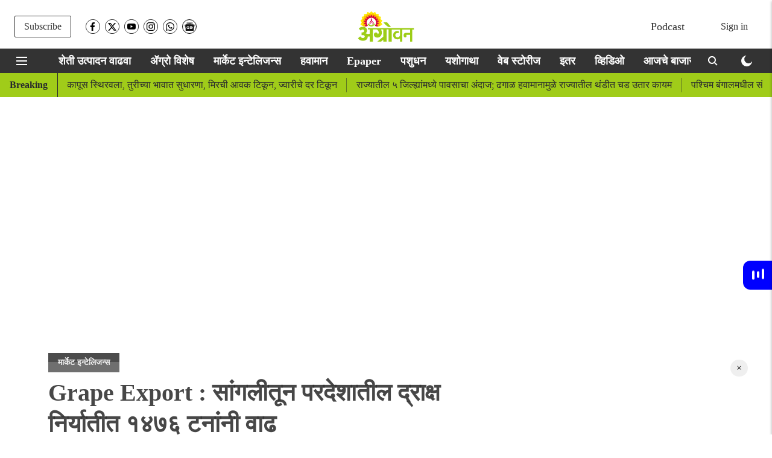

--- FILE ---
content_type: text/html; charset=utf-8
request_url: https://agrowon.esakal.com/market-intelligence/an-increase-of-1476-tonnes-in-export-of-grapes-from-sangli-to-foreign-countries
body_size: 113802
content:
<!DOCTYPE html>
<html lang="mr" dir="ltr">
<head>
    <meta charset="utf-8"/>
    <title>Grape Export । सांगलीतून परदेशातील द्राक्ष निर्यातीत १४७६ टनांनी वाढ । An increase of 1476 tonnes in export of grapes from Sangli to foreign countries</title><link rel="canonical" href="https://agrowon.esakal.com/market-intelligence/an-increase-of-1476-tonnes-in-export-of-grapes-from-sangli-to-foreign-countries"/><meta name="author" content="Team Agrowon"/><meta name="news_keywords" content="Grape Export ,Grape Produtcion ,Grape Rate ,Grape Market ,Agrowon "/><meta name="description" content="यंदा नैसर्गिक आपत्तीमुळे काही शेतकऱ्यांना त्याचा फटका बसला होता. परिणामी छाटणी लांबणीवर पडली होती. त्यातूनही बागा साधल्या. "/><meta name="title" content="Grape Export । सांगलीतून परदेशातील द्राक्ष निर्यातीत १४७६ टनांनी वाढ । An increase of 1476 tonnes in export of grapes from Sangli to foreign countries"/><meta name="keywords" content="Grape Export ,Grape Produtcion ,Grape Rate ,Grape Market ,Agrowon "/><meta property="og:type" content="article"/><meta property="og:url" content="https://agrowon.esakal.com/market-intelligence/an-increase-of-1476-tonnes-in-export-of-grapes-from-sangli-to-foreign-countries"/><meta property="og:title" content="Grape Export : सांगलीतून परदेशातील द्राक्ष निर्यातीत १४७६ टनांनी वाढ"/><meta property="og:description" content="Grape Market Update जिल्ह्यातून यंदाच्या हंगामात युरोपसह अन्य देशात १ हजार २५१ कंटेनर म्हणजे १७ हजार ८३४ टन द्राक्षनिर्यात (Grape Export) झाली आहे. गेल्यावर्षीच"/><meta name="twitter:card" content="summary_large_image"/><meta name="twitter:title" content="Grape Export : सांगलीतून परदेशातील द्राक्ष निर्यातीत १४७६ टनांनी वाढ"/><meta name="twitter:description" content="Grape Market Update जिल्ह्यातून यंदाच्या हंगामात युरोपसह अन्य देशात १ हजार २५१ कंटेनर म्हणजे १७ हजार ८३४ टन द्राक्षनिर्यात (Grape Export) झाली आहे. गेल्यावर्षीच"/><meta name="robots" content="max-image-preview:large"/><meta name="twitter:image" content="https://media.assettype.com/agrowon%2F2023-04%2F00a3d9f3-3d60-46b6-975a-fec456354b25%2FMahesh_News_Story___2023_04_28T160223_283.png?w=1200&amp;ar=40%3A21&amp;auto=format%2Ccompress&amp;ogImage=true&amp;mode=crop&amp;enlarge=true&amp;overlay=false&amp;overlay_position=bottom&amp;overlay_width=100"/><meta property="twitter:image:alt" content="Grape Export : सांगलीतून परदेशातील द्राक्ष निर्यातीत १४७६ टनांनी वाढ"/><meta property="og:image" content="https://media.assettype.com/agrowon%2F2023-04%2F00a3d9f3-3d60-46b6-975a-fec456354b25%2FMahesh_News_Story___2023_04_28T160223_283.png?w=1200&amp;ar=40%3A21&amp;auto=format%2Ccompress&amp;ogImage=true&amp;mode=crop&amp;enlarge=true&amp;overlay=false&amp;overlay_position=bottom&amp;overlay_width=100"/><meta property="og:image:width" content="1200"/><meta property="og:image:alt" content="Grape Export : सांगलीतून परदेशातील द्राक्ष निर्यातीत १४७६ टनांनी वाढ"/><meta name="twitter:creator" content="@agrowon"/><meta name="twitter:site" content="@agrowon"/><meta name="twitter:domain" content="https://agrowon.esakal.com"/><meta property="fb:app_id" content="395166619111985"/><meta property="og:site_name" content="Agrowon - Agriculture News"/><script type="application/ld+json">{"@context":"http://schema.org","@type":"BreadcrumbList","itemListElement":[{"@type":"ListItem","position":1,"name":"Home","item":"https://agrowon.esakal.com"},{"@type":"ListItem","position":2,"name":"मार्केट इन्टेलिजन्स","item":"https://agrowon.esakal.com/market-intelligence"},{"@type":"ListItem","position":3,"name":"Grape Export : सांगलीतून परदेशातील द्राक्ष निर्यातीत १४७६ टनांनी वाढ","item":"https://agrowon.esakal.com/market-intelligence/an-increase-of-1476-tonnes-in-export-of-grapes-from-sangli-to-foreign-countries"}]}</script><meta/><script type="application/ld+json">{"headline":"Grape Export : सांगलीतून परदेशातील द्राक्ष निर्यातीत १४७६ टनांनी वाढ","image":[{"@type":"ImageObject","url":"https://media.assettype.com/agrowon/2023-04/00a3d9f3-3d60-46b6-975a-fec456354b25/Mahesh_News_Story___2023_04_28T160223_283.png?w=1200&h=675&auto=format%2Ccompress&fit=max&enlarge=true","width":"1200","height":"675"},{"@type":"ImageObject","url":"https://media.assettype.com/agrowon/2023-04/00a3d9f3-3d60-46b6-975a-fec456354b25/Mahesh_News_Story___2023_04_28T160223_283.png?w=1200&h=900&auto=format%2Ccompress&fit=max&enlarge=true","width":"1200","height":"900"},{"@type":"ImageObject","url":"https://media.assettype.com/agrowon/2023-04/00a3d9f3-3d60-46b6-975a-fec456354b25/Mahesh_News_Story___2023_04_28T160223_283.png?w=1200&h=1200&auto=format%2Ccompress&fit=max&enlarge=true","width":"1200","height":"1200"}],"url":"https://agrowon.esakal.com/market-intelligence/an-increase-of-1476-tonnes-in-export-of-grapes-from-sangli-to-foreign-countries","datePublished":"2023-04-29T06:30:00+05:30","mainEntityOfPage":{"@type":"WebPage","@id":"https://agrowon.esakal.com/market-intelligence/an-increase-of-1476-tonnes-in-export-of-grapes-from-sangli-to-foreign-countries"},"publisher":{"@type":"Organization","@context":"http://schema.org","name":"Agrowon - Agriculture News","url":"https://agrowon.esakal.com","logo":{"@context":"http://schema.org","@type":"ImageObject","author":"agrowon","contentUrl":"https://images.assettype.com/agrowon/2022-04/c9efdfa0-cd9a-46fc-86c1-3a2fdf58fa48/OM_LOGO_WEBSITE_300X56_AGROWON.png","url":"https://images.assettype.com/agrowon/2022-04/c9efdfa0-cd9a-46fc-86c1-3a2fdf58fa48/OM_LOGO_WEBSITE_300X56_AGROWON.png","name":"logo","width":"","height":""},"sameAs":["https://www.facebook.com/AGROWON/","https://twitter.com/agrowon","https://www.youtube.com/c/AgrowonDigital","https://www.instagram.com/agrowondigital/","https://www.whatsapp.com/channel/0029Va6bBAMI1rckFSh9s61r","https://news.google.com/publications/CAAqBwgKMILApAwwlLizBA?ceid=IN:mr&oc=3"],"id":"https://agrowon.esakal.com"},"author":[{"@type":"Person","givenName":"Team Agrowon","name":"Team Agrowon","url":"https://agrowon.esakal.com/author/team-agrowon"}],"keywords":"Grape Export ,Grape Produtcion ,Grape Rate ,Grape Market ,Agrowon ","thumbnailUrl":"https://media.assettype.com/agrowon/2023-04/00a3d9f3-3d60-46b6-975a-fec456354b25/Mahesh_News_Story___2023_04_28T160223_283.png?w=1200&h=675&auto=format%2Ccompress&fit=max&enlarge=true","articleBody":"Grape Market Update जिल्ह्यातून यंदाच्या हंगामात युरोपसह अन्य देशात १ हजार २५१ कंटेनर म्हणजे १७ हजार ८३४ टन द्राक्षनिर्यात (Grape Export) झाली आहे. गेल्यावर्षीच्या तुलनेत चालु हंगामात १ हजार ४७६ टनांनी निर्यात वाढली आहे, अशी माहिती कृषी विभागाच्या (Agriculture Department) सूत्रांनी दिली..जिल्ह्याचे द्राक्षाचे क्षेत्र १ लाख ३० हजार एकरांवर आहे. सांगलीतून दरवर्षी द्राक्ष निर्यात करण्यासाठी शेतकरी पुढाकार घेत आहेत. त्यामुळे द्राक्ष निर्यातीचा आलेख वाढू लागला आहे. यंदाच्या हंगामात द्राक्ष निर्यातीसाठी ९ हजार ५१६ शेतकऱ्यांनी नोंदणी केली आहे. ५ हजार ३०९ हेक्टरवरील द्राक्षे सातासमुद्रापार पोहोचली आहेत..Grape Industry : ‘रेसिड्यू फ्री’ द्राक्षातील मोलाचं संशोधन.यंदा नैसर्गिक आपत्तीमुळे काही शेतकऱ्यांना त्याचा फटका बसला होता. परिणामी छाटणी लांबणीवर पडली होती. त्यातूनही बागा साधल्या. वास्तविक, नंतरच्या टप्प्यात वातावरण बदलाचा परिणाम द्राक्ष बागेला बसला. परंतु परतीचा पाऊस, अतिवृष्टी झाली नाही. त्यामुळे द्राक्ष बागेचे नुकसान झाले नाही. त्यामुळे शेतकऱ्यांचा बागेचा अतिरिक्त खर्च वाचला. यंदा प्रतिकूल परिस्थितीतही द्राक्ष निर्यात वाढल्याचे समोर आले आहे..Grape Disease Management : अवकाळीनंतर द्राक्ष बागेतील रोग व्यवस्थापन कसे करावे?.गेल्या वर्षीच्या तुलनेत वातावरण चांगले राहिल्याने अडथळे आले नाहीत. त्यामुळे निर्यात वाढली. सुरुवातीला दर चांगले मिळाले.२०२१ च्या हंगामात जिल्ह्यातून विक्रमी द्राक्षनिर्यात झाली होती. त्यानंतर निर्यातीत घट झाली होती. परंतु कृषी विभागाने सातत्याने द्राक्ष निर्यात वाढीसाठी प्रयत्न केल्याने यंदा द्राक्ष निर्यातदार शेतकऱ्यांची संख्याही वाढली. आत्तापर्यंत जिल्ह्यातून १७ हजार ८३४ टन इतकी निर्यात झाली आहे. येत्या आठवड्यात जिल्ह्यातून द्राक्षाची एकूण किती निर्यात झाली, याची अंतिम आकडेवारी स्पष्ट होईल..सांगली जिल्ह्यातील द्राक्षनिर्यात स्थितीदेश...कंटेनर...टनयुरोपियन देश...७४०...९९२५अन्य देश...५११...७९०९एकूण...१२५१...१७८३४.गतवर्षीपेक्षा यंदाच्या हंगामात १ हजार टनांनी द्राक्षनिर्यात वाढली आहे. येत्या आठवड्यात जिल्ह्यातून द्राक्षाची किती निर्यात झाली आहे, याची अंतिम आकडेवारी स्पष्ट होईल.  - प्रकाश नागरगोजे, कृषी अधिकारी (निर्यात), सांगली..ॲग्रोवनचे सदस्य व्हाशॉपिंगसाठी &#39;सकाळ प्राईम डील्स&#39;च्या भन्नाट ऑफर्स पाहण्यासाठी क्लिक करा.Read the Latest Agriculture News in Marathi &amp; Watch Agriculture videos on Agrowon. Get the Latest Farming Updates on Market Intelligence, Market updates, Bazar Bhav, Animal Care, Weather Updates and Farmer Success Stories in Marathi.ताज्या कृषी घडामोडींसाठी फेसबुक, ट्विटर, इन्स्टाग्राम , टेलिग्रामवर आणि व्हॉट्सॲप आम्हाला फॉलो करा. तसेच, ॲग्रोवनच्या यूट्यूब चॅनेलला आजच सबस्क्राइब करा.","dateCreated":"2023-04-29T06:30:00+05:30","dateModified":"2023-04-29T06:30:00+05:30","name":"Grape Export : सांगलीतून परदेशातील द्राक्ष निर्यातीत १४७६ टनांनी वाढ","isPartOf":{"@type":"WebPage","url":"https://agrowon.esakal.com/market-intelligence/an-increase-of-1476-tonnes-in-export-of-grapes-from-sangli-to-foreign-countries","primaryImageOfPage":{"@type":"ImageObject","url":"https://media.assettype.com/agrowon/2023-04/00a3d9f3-3d60-46b6-975a-fec456354b25/Mahesh_News_Story___2023_04_28T160223_283.png?w=1200&h=675&auto=format%2Ccompress&fit=max&enlarge=true","width":"1200","height":"675"}},"articleSection":"मार्केट इन्टेलिजन्स","alternativeHeadline":"","description":null,"@type":"NewsArticle","@context":"http://schema.org"}</script><link rel="amphtml" href="https://agrowon.esakal.com/amp/story/market-intelligence/an-increase-of-1476-tonnes-in-export-of-grapes-from-sangli-to-foreign-countries"/>
    <link href="/manifest.json" rel="manifest">
    <link rel="icon" href="/favicon.ico" type="image/x-icon">
    <meta content="width=device-width, initial-scale=1" name="viewport">
    <meta name="apple-mobile-web-app-capable" content="yes">
    <meta name="apple-mobile-web-app-status-bar-style" content="black">
    <meta name="apple-mobile-web-app-title" content="agrowon">
    <meta name="theme-color" content="#ffffff">

    

    
<script>
  window._izq = window._izq || [];
  window._izq.push(["init"]);
</script>
    
<script async="true" src="https://cdn.izooto.com/scripts/24979988a17d428cf7021789fe758f8bb08ffa84.js"></script>
  



            
  
      <script type="application/javascript">
      (() => setTimeout(() => {
        const scriptTag = document.createElement("script");
        scriptTag.setAttribute("src", "//pagead2.googlesyndication.com/pagead/js/adsbygoogle.js");
        scriptTag.setAttribute("async", "true");
        const head = document.head;
        head.insertBefore(scriptTag, head.firstElementChild);
        (adsbygoogle = window.adsbygoogle || []).push({
          google_ad_client: "pub-0327893541412000",
          enable_page_level_ads: true
        });
      }, 4000))();
      </script>
  


    <link data-react-helmet="true" rel="preload" as="image" imagesrcset="//media.assettype.com/agrowon%2F2023-04%2F00a3d9f3-3d60-46b6-975a-fec456354b25%2FMahesh_News_Story___2023_04_28T160223_283.png?w=480&amp;auto=format%2Ccompress&amp;fit=max 480w,//media.assettype.com/agrowon%2F2023-04%2F00a3d9f3-3d60-46b6-975a-fec456354b25%2FMahesh_News_Story___2023_04_28T160223_283.png?w=640&amp;auto=format%2Ccompress&amp;fit=max 640w,//media.assettype.com/agrowon%2F2023-04%2F00a3d9f3-3d60-46b6-975a-fec456354b25%2FMahesh_News_Story___2023_04_28T160223_283.png?w=768&amp;auto=format%2Ccompress&amp;fit=max 768w,//media.assettype.com/agrowon%2F2023-04%2F00a3d9f3-3d60-46b6-975a-fec456354b25%2FMahesh_News_Story___2023_04_28T160223_283.png?w=1024&amp;auto=format%2Ccompress&amp;fit=max 1024w,//media.assettype.com/agrowon%2F2023-04%2F00a3d9f3-3d60-46b6-975a-fec456354b25%2FMahesh_News_Story___2023_04_28T160223_283.png?w=1200&amp;auto=format%2Ccompress&amp;fit=max 1200w" imagesizes="(max-width: 768px) 100vw, 50vw"/>
    <!-- Styles for CLS start-->
    <style>
        :root {
            --logoWidth: 190px;
            --logoHeight: 32px;
        }
        .header-height {
            height: 48px !important;
        }
        .sticky-header-height {
            height:  48px !important;
        }
        .logoHeight {
            max-height: 32px !important;
            max-width: 190px !important;
        }
        @media (min-width: 768px) {
            :root {
                --logoWidth: 300px;
                --logoHeight: 56px;
            }
            .header-height {
                height: 73px !important;
            }
            .sticky-header-height {
                height: 113px !important;
            }
            .logoHeight {
                max-height: 56px !important;
                max-width: 300px !important;
            }
        }
    </style>
   <!-- Styles for CLS end-->

    <style>
         
        @font-face {
          font-family: Mukta;
          font-style: normal;
          font-weight: 400;
          font-display: swap;
          src: ;
        }
        @font-face {
          font-family: Mukta;
          font-style: normal;
          font-weight: 700;
          font-display: swap;
          src: ;
        }
        @font-face {
          font-family: Mukta;
          font-style: normal;
          font-weight: 400;
          font-display: swap;
          src: ;
        }
        @font-face {
          font-family: Mukta;
          font-display: swap;
          font-weight: 700; 
          font-style: normal;
          src: ;
        }
        
        body.fonts-loaded {--primaryFont: "Mukta", -apple-system, BlinkMacSystemFont, 'Segoe UI', 'Roboto', 'Oxygen', 'Ubuntu', 'Cantarell',
  'Fira Sans', 'Droid Sans', 'Helvetica Neue', sans-serif;--secondaryFont: "Mukta", -apple-system, BlinkMacSystemFont, 'Segoe UI', 'Roboto', 'Oxygen', 'Ubuntu', 'Cantarell',
  'Fira Sans', 'Droid Sans', 'Helvetica Neue', sans-serif;--fontsize-larger: 24px;--fontsize-halfjumbo: 32px;--fontsize-largest: 29px;--fontsize-smaller: 11px;--fontsize-small: 13px;--fontsize-medium: 16px;}
        #sw-wrapper{position:fixed;background-color:#fff;align-items:center;margin:0 40px 48px;width:294px;height:248px;box-shadow:0 0 10px 0 rgba(0,0,0,.19);bottom:0;z-index:1001;flex-direction:column;display:none;right:0}.sw-app{font-weight:700;text-transform:capitalize}.sw-url{color:#858585;font-size:12px}#sw-wrapper .sw-wrapper--image{width:56px;margin-bottom:10px}#sw-wrapper #service-worker-popup{position:absolute;border:0;border-radius:0;bottom:32px;background-color:var(--primaryColor,#2c61ad)}#sw-wrapper #close-dialog{align-self:flex-end;border:0;background-color:transparent;color:var(--primaryColor,#000);padding:12px}#sw-wrapper #close-dialog svg{width:24px}@media (min-width:320px) and (max-width:767px){#sw-wrapper{position:fixed;background-color:#fff;width:100%;align-items:center;justify-content:start;height:248px;bottom:0;z-index:1001;flex-direction:column;margin:0}}
        </style>
    <style>
        /*! normalize.css v7.0.0 | MIT License | github.com/necolas/normalize.css */html{-ms-text-size-adjust:100%;-webkit-text-size-adjust:100%;line-height:1.15}article,aside,footer,header,nav,section{display:block}h1{font-size:2em;margin:.67em 0}figcaption,figure,main{display:block}figure{margin:1em 40px}hr{box-sizing:content-box;height:0;overflow:visible}pre{font-family:monospace;font-size:1em}a{-webkit-text-decoration-skip:objects;background-color:transparent}abbr[title]{border-bottom:none;text-decoration:underline;text-decoration:underline dotted}b,strong{font-weight:bolder}code,kbd,samp{font-family:monospace;font-size:1em}dfn{font-style:italic}mark{background-color:#ff0;color:#000}small{font-size:80%}sub,sup{font-size:75%;line-height:0;position:relative;vertical-align:baseline}sub{bottom:-.25em}sup{top:-.5em}audio,video{display:inline-block}audio:not([controls]){display:none;height:0}img{border-style:none}svg:not(:root){overflow:hidden}button,input,optgroup,select,textarea{font-family:var(--primaryFont);font-size:100%;line-height:1.15;margin:0}button,input{overflow:visible}button,select{text-transform:none}[type=reset],[type=submit],button,html [type=button]{-webkit-appearance:button}[type=button]::-moz-focus-inner,[type=reset]::-moz-focus-inner,[type=submit]::-moz-focus-inner,button::-moz-focus-inner{border-style:none;padding:0}[type=button]:-moz-focusring,[type=reset]:-moz-focusring,[type=submit]:-moz-focusring,button:-moz-focusring{outline:1px dotted ButtonText}fieldset{padding:.35em .75em .625em}legend{box-sizing:border-box;color:inherit;display:table;max-width:100%;padding:0;white-space:normal}progress{display:inline-block;vertical-align:baseline}textarea{overflow:auto}[type=checkbox],[type=radio]{box-sizing:border-box;padding:0}[type=number]::-webkit-inner-spin-button,[type=number]::-webkit-outer-spin-button{height:auto}[type=search]{-webkit-appearance:textfield;outline-offset:-2px}[type=search]::-webkit-search-cancel-button,[type=search]::-webkit-search-decoration{-webkit-appearance:none}::-webkit-file-upload-button{-webkit-appearance:button;font:inherit}details,menu{display:block}summary{display:list-item}canvas{display:inline-block}[hidden],template{display:none}:root{--transparentBlack:rgba(53,53,53,.5);--blackTransparent:rgba(0,0,0,.2);--rgbBlack:0,0,0;--rgbWhite:255,255,255;--white:#fff;--black:#000;--shaded-grey:#6f6d70;--base-blue:#2f73e4;--slighty-darker-blue:#4860bc;--gray-light:#818181;--grey:#dadada;--light-blue:#e7e7f6;--orange:#e84646;--light-gray:#333;--off-grey:#dadee1;--lighter-gray:#797979;--darkest-gray:#333;--darker-gray:#313131;--faded-gray:#0f0f0f;--red:#ff7171;--bright-red:#de0c0b;--blue:#023048;--gray:#5c5c5c;--gray-darkest:#232323;--gray-lighter:#a4a4a4;--gray-lightest:#e9e6e6;--facebook:#4e71a8;--twitter:#1cb7eb;--linkedin:#0077b5;--whatsapp:#25d366;--concrete:#f2f2f2;--tundora:#4c4c4c;--greyBlack:#464646;--gray-whiter:#d8d8d8;--gray-white-fa:#fafafa;--lightBlue:#5094fb;--whitest:#eaeaea;--darkBlue:#132437;--paragraphColor:#4d4d4d;--success:#2dbe65;--defaultDarkBackground:#262626;--defaultDarkBorder:rgba(161,175,194,.1);--font-size-smaller:12px;--font-size-small:14px;--font-size-base:16px;--font-size-medium:18px;--fontsize-large:24px;--fontsize-larger:32px;--oneColWidth:73px;--sevenColWidth:655px;--outerSpace:calc(50vw - 594px);--headerWidth:122px;--headerLargeWidth:190px;--headerHeight:32px;--bold:bold;--normal:normal}@media (min-width:768px){:root{--headerWidth:300px;--headerHeight:56px;--headerLargeWidth:300px}}html{font-size:100%}body{font-family:var(--primaryFont);font-size:1rem;font-weight:400;line-height:var(--bodyLineHeight);text-rendering:auto}h1,h2,h3,h4,h5,h6,ol,p,ul{font-weight:400;margin:0;padding:0}h1{font-size:2.25rem;font-weight:300;line-height:1.38889rem}h1,h2{font-family:var(--primaryFont)}h2{font-size:2rem;line-height:2.22222rem;padding:.75rem 0 .5rem}h3{font-family:var(--primaryFont);font-size:1.8125rem;line-height:1.24138rem;word-break:normal}h4{font-size:1.5rem}h4,h5{font-weight:700;line-height:1.33333rem}h5{font-size:1.125rem}h6{font-size:.8125rem;line-height:1.23077rem}p{font-size:1rem;line-height:var(--bodyLineHeight)}li,p{font-family:var(--primaryFont)}:root{--zIndex-60:600;--zIndex-header-item:601;--zIndex-social:499;--zIndex-social-popup:1000;--zIndex-sub-menu:9;--zIndex-99:99;--zIndex-search:999;--zIndex-menu:2;--zIndex-loader-overlay:1100}.play-icon{position:relative}.play-icon:after,.play-icon:before{content:"";display:block;left:50%;position:absolute;top:50%;transform:translateX(-50%) translateY(-50%)}.play-icon:before{background:#000;border-radius:50%;height:46px;opacity:.8;width:46px;z-index:10}@media (min-width:768px){.play-icon:before{height:60px;width:60px}}.play-icon:after{border-bottom:7px solid transparent;border-left:11px solid #fff;border-top:7px solid transparent;height:0;margin-left:2px;width:0;z-index:11}@media (min-width:768px){.play-icon:after{border-bottom:9px solid transparent;border-left:15px solid #fff;border-top:9px solid transparent}}.play-icon--small:before{height:46px;width:46px}@media (min-width:768px){.play-icon--small:before{height:46px;width:46px}}.play-icon--small:after{border-bottom:7px solid transparent;border-left:11px solid #fff;border-top:7px solid transparent}@media (min-width:768px){.play-icon--small:after{border-bottom:9px solid transparent;border-left:15px solid #fff;border-top:9px solid transparent}}.play-icon--medium:before{height:46px;width:46px}@media (min-width:768px){.play-icon--medium:before{height:65px;width:65px}}.play-icon--medium:after{border-bottom:7px solid transparent;border-left:11px solid #fff;border-top:7px solid transparent}@media (min-width:768px){.play-icon--medium:after{border-bottom:13px solid transparent;border-left:20px solid #fff;border-top:13px solid transparent}}.play-icon--large:before{height:46px;width:46px}@media (min-width:768px){.play-icon--large:before{height:100px;width:100px}}.play-icon--large:after{border-bottom:7px solid transparent;border-left:11px solid #fff;border-top:7px solid transparent}@media (min-width:768px){.play-icon--large:after{border-bottom:15px solid transparent;border-left:22px solid #fff;border-top:15px solid transparent}}.component-wrapper{overflow:auto;padding:32px 15px}.component-wrapper,.maxwidth-wrapper{margin-left:auto;margin-right:auto;max-width:1172px}.component-wrapper-fluid{margin-bottom:15px}@media (min-width:768px){.component-wrapper-fluid{padding-top:15px}}.card-background-color{background-color:var(--white)}.card>:nth-child(3){clear:both;content:""}.app-ad{overflow:hidden;text-align:center;width:100%}.app-ad--vertical{padding-bottom:15px;text-align:center}@media (min-width:768px){.app-ad--vertical{text-align:right}}.app-ad--mrec .adBox,.app-ad--mrec .adbutler-wrapper{padding:30px 0}.app-ad--story-mrec .adBox,.app-ad--story-mrec .adbutler-wrapper{padding-bottom:35px}.app-ad--leaderboard .adBox,.app-ad--leaderboard .adbutler-wrapper{padding:8px}.app-ad--horizontal{clear:both}.app-ad--horizontal .adBox,.app-ad--horizontal .adbutler-wrapper{padding:15px 0}.app-ad--story-horizontal .adBox,.app-ad--story-horizontal .adbutler-wrapper{padding-bottom:25px}.app-ad--grid-horizontal{grid-column:1/4}.video-play-icon{display:block;position:relative}.video-play-icon:before{background-size:88px;content:"";display:block;height:90px;left:50%;position:absolute;top:50%;transform:translate(-50%,-50%);width:90px;z-index:10}.qt-button{border-radius:100px;color:#fff;font-family:var(--primaryFont);font-size:1rem;font-weight:300;padding:10px 28px;text-align:center}.qt-button:hover{cursor:pointer}.qt-button--primary{background:#2f73e4}.qt-button--secondary{background:#2f73e4;border:1px solid #fff}.qt-button--transparent{background:transparent;border:2px solid #2f73e4;color:#2f73e4}.overlay{background:rgba(0,0,0,.09);display:none;height:100%;left:0;position:fixed;top:0;width:100%;z-index:600}.overlay--active{display:block}.sidebar{height:100%;left:0;overflow:scroll;padding:50px 48px;position:fixed;top:0;transform:translateX(-100%);transition:transform 375ms cubic-bezier(0,0,.2,1);width:100%;z-index:601}@media (min-width:768px){.sidebar{width:445px}}.sidebar.open{background-color:var(--headerBackgroundColor,#fff);color:var(--headerTextColor,#333);transform:translateX(0);transition:transform 375ms cubic-bezier(.4,0,1,1)}.ltr-side-bar{left:auto;right:0;transform:translateX(100%)}.ltr-arrow{left:0;position:absolute;right:unset}.sidebar.open.ltr-side-bar{transform:translateX(0)}.sidebar__nav__logo{font-family:var(--primaryFont);font-size:2.125rem;font-weight:700;margin-bottom:60px}.sidebar__nav__logo:after,.sidebar__nav__logo:before{content:"";display:table}.sidebar__nav__logo:after{clear:both}.sidebar__nav__logo .logo{color:#2f73e4;display:inline-block;float:left;font-family:var(--primaryFont);font-size:2.125rem;font-weight:700;max-width:210px;padding:0}.sidebar__nav__logo .logo .app-logo__element{max-height:85px;object-fit:contain}.sidebar__nav__logo .close{color:var(--headerIconColor,#a9a9a9);cursor:pointer;float:right;font-weight:300;height:22px;position:relative;top:16px;width:22px}.sidebar__social li{display:inline-block}.sidebar__social li a{margin-right:25px}ul.sidebar__info{border-top:2px solid #2f73e4;margin:0 0 50px;padding-top:30px}ul.sidebar__info li a{font-size:1.375rem!important;font-weight:300}ul.submenu li a{color:var(--headerTextColor,#a9a9a9);font-size:1.375rem;padding-bottom:25px}.sidebar__nav{font-family:var(--primaryFont)}.sidebar__nav ul{list-style:none;margin:0;padding:0}.sidebar__nav ul li{clear:both}.sidebar__nav ul li a,.sidebar__nav ul li span{cursor:pointer;display:block;font-size:1.625rem;font-weight:300;padding-bottom:30px}.sidebar__nav ul li a:hover,.sidebar__nav ul li span:hover{color:var(--headerIconColor,#a9a9a9)}.sidebar__nav ul li.has--submenu .submenu-arrow{float:right}.sidebar__nav ul li.has--submenu a,.sidebar__nav ul li.has--submenu div{display:flex;justify-content:space-between}.sidebar__nav ul li.has--submenu .submenu-arrow:after{border-style:solid;border-width:.07em .07em 0 0;color:#9e9e9e;content:"";display:inline-block;float:right;height:.45em;position:relative;top:.45em;transform:rotate(135deg);transition:transform .3s;vertical-align:top;width:.45em;will-change:transform}.sidebar__nav ul li.has--submenu.open .submenu-arrow:after{top:.65em;transform:rotate(315deg)}ul.submenu li a:hover{color:var(--headerIconColor,#a9a9a9)}ul.submenu{display:none;padding-left:38px}input,ul.submenu--show{display:block}input{background:#fff;border:none;border-radius:4px;color:#a3a3a3;font-weight:300;padding:10px 15px;width:100%}button{border-radius:100px;color:#fff;font-size:1rem;padding:10px 27px}.qt-search{align-items:center;display:flex;position:relative}.qt-search__form-wrapper{width:100%}.qt-search__form-wrapper form input{background-color:transparent;border-bottom:1px solid #d8d8d8;border-radius:0;font-size:32px;font-weight:700;opacity:.5;outline:none;padding:8px 0}.qt-search__form .search-icon{background:transparent;border:none;cursor:pointer;height:24px;outline:none;position:absolute;right:0;top:0;width:24px}html[dir=rtl] .search-icon{left:0;right:auto}.loader-overlay-container{align-items:center;background-color:rgba(0,0,0,.8);bottom:0;display:flex;flex-direction:column-reverse;justify-content:center;left:0;position:fixed;right:0;top:0;z-index:var(--zIndex-loader-overlay)}.spinning-loader{animation:spinAnimation 1.1s ease infinite;border-radius:50%;font-size:10px;height:1em;position:relative;text-indent:-9999em;transform:translateZ(0);width:1em}@keyframes spinAnimation{0%,to{box-shadow:0 -2.6em 0 0 var(--white),1.8em -1.8em 0 0 var(--blackTransparent),2.5em 0 0 0 var(--blackTransparent),1.75em 1.75em 0 0 var(--blackTransparent),0 2.5em 0 0 var(--blackTransparent),-1.8em 1.8em 0 0 var(--blackTransparent),-2.6em 0 0 0 hsla(0,0%,100%,.5),-1.8em -1.8em 0 0 hsla(0,0%,100%,.7)}12.5%{box-shadow:0 -2.6em 0 0 hsla(0,0%,100%,.7),1.8em -1.8em 0 0 var(--white),2.5em 0 0 0 var(--blackTransparent),1.75em 1.75em 0 0 var(--blackTransparent),0 2.5em 0 0 var(--blackTransparent),-1.8em 1.8em 0 0 var(--blackTransparent),-2.6em 0 0 0 var(--blackTransparent),-1.8em -1.8em 0 0 hsla(0,0%,100%,.5)}25%{box-shadow:0 -2.6em 0 0 hsla(0,0%,100%,.5),1.8em -1.8em 0 0 hsla(0,0%,100%,.7),2.5em 0 0 0 var(--white),1.75em 1.75em 0 0 var(--blackTransparent),0 2.5em 0 0 var(--blackTransparent),-1.8em 1.8em 0 0 var(--blackTransparent),-2.6em 0 0 0 var(--blackTransparent),-1.8em -1.8em 0 0 var(--blackTransparent)}37.5%{box-shadow:0 -2.6em 0 0 var(--blackTransparent),1.8em -1.8em 0 0 hsla(0,0%,100%,.5),2.5em 0 0 0 hsla(0,0%,100%,.7),1.75em 1.75em 0 0 var(--white),0 2.5em 0 0 var(--blackTransparent),-1.8em 1.8em 0 0 var(--blackTransparent),-2.6em 0 0 0 var(--blackTransparent),-1.8em -1.8em 0 0 var(--blackTransparent)}50%{box-shadow:0 -2.6em 0 0 var(--blackTransparent),1.8em -1.8em 0 0 var(--blackTransparent),2.5em 0 0 0 hsla(0,0%,100%,.5),1.75em 1.75em 0 0 hsla(0,0%,100%,.7),0 2.5em 0 0 var(--white),-1.8em 1.8em 0 0 var(--blackTransparent),-2.6em 0 0 0 var(--blackTransparent),-1.8em -1.8em 0 0 var(--blackTransparent)}62.5%{box-shadow:0 -2.6em 0 0 var(--blackTransparent),1.8em -1.8em 0 0 var(--blackTransparent),2.5em 0 0 0 var(--blackTransparent),1.75em 1.75em 0 0 hsla(0,0%,100%,.5),0 2.5em 0 0 hsla(0,0%,100%,.7),-1.8em 1.8em 0 0 var(--white),-2.6em 0 0 0 var(--blackTransparent),-1.8em -1.8em 0 0 var(--blackTransparent)}75%{box-shadow:0 -2.6em 0 0 var(--blackTransparent),1.8em -1.8em 0 0 var(--blackTransparent),2.5em 0 0 0 var(--blackTransparent),1.75em 1.75em 0 0 var(--blackTransparent),0 2.5em 0 0 hsla(0,0%,100%,.5),-1.8em 1.8em 0 0 hsla(0,0%,100%,.7),-2.6em 0 0 0 var(--white),-1.8em -1.8em 0 0 var(--blackTransparent)}87.5%{box-shadow:0 -2.6em 0 0 var(--blackTransparent),1.8em -1.8em 0 0 var(--blackTransparent),2.5em 0 0 0 var(--blackTransparent),1.75em 1.75em 0 0 var(--blackTransparent),0 2.5em 0 0 var(--blackTransparent),-1.8em 1.8em 0 0 hsla(0,0%,100%,.5),-2.6em 0 0 0 hsla(0,0%,100%,.7),-1.8em -1.8em 0 0 var(--white)}}.icon.loader{fill:var(--primaryColor);height:50px;left:calc(50% - 50px);position:fixed;top:calc(50% - 25px);width:100px}:root{--arrow-c-brand1:#ff214b;--arrow-c-brand2:#1bbb87;--arrow-c-brand3:#6fe7c0;--arrow-c-brand4:#f6f8ff;--arrow-c-brand5:#e9e9e9;--arrow-c-accent1:#2fd072;--arrow-c-accent2:#f5a623;--arrow-c-accent3:#f81010;--arrow-c-accent4:#d71212;--arrow-c-accent5:#f2f2f2;--arrow-c-accent6:#e8eaed;--arrow-c-mono1:#000;--arrow-c-mono2:rgba(0,0,0,.9);--arrow-c-mono3:rgba(0,0,0,.7);--arrow-c-mono4:rgba(0,0,0,.6);--arrow-c-mono5:rgba(0,0,0,.3);--arrow-c-mono6:rgba(0,0,0,.2);--arrow-c-mono7:rgba(0,0,0,.1);--arrow-c-invert-mono1:#fff;--arrow-c-invert-mono2:hsla(0,0%,100%,.9);--arrow-c-invert-mono3:hsla(0,0%,100%,.7);--arrow-c-invert-mono4:hsla(0,0%,100%,.6);--arrow-c-invert-mono5:hsla(0,0%,100%,.3);--arrow-c-invert-mono6:hsla(0,0%,100%,.2);--arrow-c-invert-mono7:hsla(0,0%,100%,.1);--arrow-c-invert-mono8:#dedede;--arrow-c-invert-mono9:hsla(0,0%,87%,.1);--arrow-c-dark:#0d0d0d;--arrow-c-light:#fff;--arrow-spacing-xxxs:2px;--arrow-spacing-xxs:4px;--arrow-spacing-xs:8px;--arrow-spacing-s:12px;--arrow-spacing-m:16px;--arrow-spacing-20:20px;--arrow-spacing-l:24px;--arrow-spacing-xl:32px;--arrow-spacing-28:28px;--arrow-spacing-48:48px;--arrow-spacing-40:40px;--arrow-spacing-96:96px;--arrow-fs-tiny:14px;--arrow-fs-xs:16px;--arrow-fs-s:18px;--arrow-fs-m:20px;--arrow-fs-l:24px;--arrow-fs-xl:26px;--arrow-fs-xxl:30px;--arrow-fs-huge:32px;--arrow-fs-big:40px;--arrow-fs-jumbo:54px;--arrow-fs-28:28px;--arrow-typeface-primary:-apple-system,BlinkMacSystemFont,"Helvetica Neue",Helvetica,Arial,sans-serif;--arrow-typeface-secondary:Verdana,Geneva,Tahoma,sans-serif;--arrow-sans-serif:sans-serif;--arrow-lh-1:1;--arrow-lh-2:1.2;--arrow-lh-3:1.3;--arrow-lh-4:1.4;--arrow-lh-5:1.5;--arrow-fw-light:300;--arrow-fw-normal:400;--arrow-fw-500:500;--arrow-fw-semi-bold:600;--arrow-fw-bold:700;--light-border:var(--arrow-c-invert-mono7);--dark-border:var(--arrow-c-mono7);--fallback-img:#e8e8e8;--z-index-9:9;--z-index-1:1}.arrow-component{-webkit-font-smoothing:antialiased;-moz-osx-font-smoothing:grayscale;-moz-font-feature-settings:"liga" on;font-family:var(--arrow-typeface-primary);font-weight:var(--arrow-fw-normal);text-rendering:optimizeLegibility}.arrow-component h1,.arrow-component h2,.arrow-component h3,.arrow-component h4,.arrow-component h5,.arrow-component h6,.arrow-component ol,.arrow-component ul{font-family:var(--arrow-typeface-primary)}.arrow-component li,.arrow-component p{font-size:var(--arrow-fs-xs);line-height:var(--arrow-lh-1)}.arrow-component figure{margin:0;padding:0}.arrow-component h1{font-size:var(--arrow-fs-28);font-stretch:normal;font-style:normal;font-weight:var(--arrow-fw-bold);letter-spacing:normal;line-height:var(--arrow-lh-3)}@media only screen and (min-width:768px){.arrow-component h1{font-size:var(--arrow-fs-big)}}.arrow-component h2{font-size:var(--arrow-fs-l);font-stretch:normal;font-style:normal;font-weight:var(--arrow-fw-bold);letter-spacing:normal;line-height:var(--arrow-lh-3)}@media only screen and (min-width:768px){.arrow-component h2{font-size:var(--arrow-fs-huge)}}.arrow-component h3{font-size:var(--arrow-fs-m);font-stretch:normal;font-style:normal;font-weight:var(--arrow-fw-bold);letter-spacing:normal;line-height:var(--arrow-lh-3)}@media only screen and (min-width:768px){.arrow-component h3{font-size:var(--arrow-fs-l)}}.arrow-component h4{font-size:var(--arrow-fs-s);font-stretch:normal;font-style:normal;font-weight:var(--arrow-fw-bold);letter-spacing:normal;line-height:var(--arrow-lh-3)}@media only screen and (min-width:768px){.arrow-component h4{font-size:var(--arrow-fs-m)}}.arrow-component h5{font-size:var(--arrow-fs-xs);font-stretch:normal;font-style:normal;font-weight:var(--arrow-fw-bold);letter-spacing:normal;line-height:var(--arrow-lh-3)}@media only screen and (min-width:768px){.arrow-component h5{font-size:var(--arrow-fs-s)}}.arrow-component h6{font-size:var(--arrow-fs-xs);font-weight:var(--arrow-fw-bold);line-height:var(--arrow-lh-3)}.arrow-component h6,.arrow-component p{font-stretch:normal;font-style:normal;letter-spacing:normal}.arrow-component p{font-family:var(--arrow-typeface-secondary);font-size:var(--arrow-fs-m);font-weight:400;line-height:var(--arrow-lh-5);word-break:break-word}.arrow-component.full-width-with-padding{margin-left:calc(-50vw + 50%);margin-right:calc(-50vw + 50%);padding:var(--arrow-spacing-m) calc(50vw - 50%) var(--arrow-spacing-xs) calc(50vw - 50%)}.p-alt{font-size:var(--arrow-fs-xs);font-stretch:normal;font-style:normal;font-weight:400;letter-spacing:normal;line-height:var(--arrow-lh-5)}.author-name,.time{font-weight:400}.author-name,.section-tag,.time{font-size:var(--arrow-fs-tiny);font-stretch:normal;font-style:normal;letter-spacing:normal}.section-tag{font-weight:700;line-height:normal}.arr-hidden-desktop{display:none}@media only screen and (max-width:768px){.arr-hidden-desktop{display:block}}.arr-hidden-mob{display:block}@media only screen and (max-width:768px){.arr-hidden-mob{display:none}}.arr-custom-style a{border-bottom:1px solid var(--arrow-c-mono2);color:var(--arrow-c-mono2)}.arr-story-grid{grid-column-gap:var(--arrow-spacing-l);display:grid;grid-template-columns:repeat(4,minmax(auto,150px));margin:0 12px;position:relative}@media only screen and (min-width:768px){.arr-story-grid{grid-template-columns:[grid-start] minmax(48px,auto) [container-start] repeat(12,minmax(auto,55px)) [container-end] minmax(48px,auto) [grid-end];margin:unset}}@media only screen and (min-width:768px) and (min-width:1025px){.arr-story-grid{grid-template-columns:[grid-start] minmax(56px,auto) [container-start] repeat(12,minmax(auto,73px)) [container-end] minmax(56px,auto) [grid-end]}}.content-style{display:contents}.with-rounded-corners,.with-rounded-corners img{border-radius:var(--arrow-spacing-s)}.arr-image-placeholder{background-color:#f0f0f0}.arr--share-sticky-wrapper{bottom:0;justify-items:flex-start;margin:var(--arrow-spacing-l) 0;position:absolute;right:0;top:120px}@media only screen and (min-width:1025px){.arr--share-sticky-wrapper{left:0;right:unset}}html[dir=rtl] .arr--share-sticky-wrapper{left:0;right:unset}@media only screen and (min-width:1025px){html[dir=rtl] .arr--share-sticky-wrapper{left:unset;right:0}}:root{--max-width-1172:1172px;--spacing-40:40px}body{--arrow-typeface-primary:var(--primaryFont);--arrow-typeface-secondary:var(--secondaryFont);--arrow-c-brand1:var(--primaryColor);--fallback-img:var(--primaryColor);background:#f5f5f5;color:var(--textColor);margin:0;overflow-anchor:none;overflow-x:hidden}#container{min-height:100vh;width:100%}#header-logo img,#header-logo-mobile img{align-content:center;height:var(--logoHeight);width:var(--logoWidth)}.breaking-news-wrapper{min-height:32px}@media (min-width:768px){.breaking-news-wrapper{min-height:40px}}.breaking-news-wrapper.within-container{min-height:48px}@media (min-width:768px){.breaking-news-wrapper.within-container{min-height:72px}}#row-4{max-width:1172px;min-height:100%}*{box-sizing:border-box}.container{margin:0 auto;max-width:1172px;padding:0 16px}h1{font-family:Open Sans,sans-serif;font-size:1.875rem;font-weight:800;margin:10px 0;text-transform:uppercase}h1 span{font-family:Cardo,serif;font-size:1.5rem;font-style:italic;font-weight:400;margin:0 5px;text-transform:none}.toggle{display:block;height:30px;margin:30px auto 10px;width:28px}.toggle span:after,.toggle span:before{content:"";left:0;position:absolute;top:-9px}.toggle span:after{top:9px}.toggle span{display:block;position:relative}.toggle span,.toggle span:after,.toggle span:before{backface-visibility:hidden;background-color:#000;border-radius:2px;height:5px;transition:all .3s;width:100%}.toggle.on span{background-color:transparent}.toggle.on span:before{background-color:#fff;transform:rotate(45deg) translate(5px,5px)}.toggle.on span:after{background-color:#fff;transform:rotate(-45deg) translate(7px,-8px)}.story-card__image.story-card__image--cover.set-fallback{padding:0}a{color:inherit;text-decoration:none}.arr--headline,.arr--story-headline{word-break:break-word}.arrow-component.arr--four-col-sixteen-stories .arr--collection-name h3,.arrow-component.arr--two-col-four-story-highlight .arr--collection-name h3{font-size:inherit;font-weight:inherit}.arrow-component.arr--collection-name .arr-collection-name-border-left{font-size:1.625rem!important;margin-left:-4px;min-width:8px;width:8px}@media (min-width:768px){.arrow-component.arr--collection-name .arr-collection-name-border-left{font-size:2.125rem!important}}.arrow-component.arr--headline h2{padding:0}.sticky-layer{box-shadow:0 1px 6px 0 rgba(0,0,0,.1);left:0;position:fixed;right:0;top:0;z-index:var(--zIndex-search)}.ril__toolbarItem .arr--hyperlink-button{position:relative;top:6px}.arr--text-element p{margin-bottom:15px;word-break:break-word}.arr--text-element ul li{font-family:var(--arrow-typeface-secondary);font-size:var(--arrow-fs-s);line-height:var(--arrow-lh-5);margin-bottom:4px;word-break:break-word}@media (min-width:768px){.arr--text-element ul li{font-size:var(--arrow-fs-m)}}.arr--text-element ol li{margin-bottom:4px}.arr--text-element ul li p{margin-bottom:unset}.arr--blurb-element blockquote{margin:unset}.arr--quote-element p:first-of-type{font-family:var(--primaryFont)}.elm-onecolstorylist{grid-column:1/4}.ril-image-current{width:auto!important}.ril__image,.ril__imageNext,.ril__imagePrev{max-width:100%!important}.rtl-twoColSixStories .arr--content-wrapper{order:-1}.rtl-threeColTwelveStories{order:2}.author-card-wrapper div{display:inline!important}.mode-wrapper{min-width:52px;padding:var(--arrow-spacing-xs) var(--arrow-spacing-m)}@media (--viewport-medium ){.mode-wrapper{min-width:44px;padding:var(--arrow-spacing-xs) var(--arrow-spacing-s)}}img.qt-image{object-fit:cover;width:100%}.qt-image-16x9{margin:0;overflow:hidden;padding-top:56.25%;position:relative}.qt-image-16x9 img{left:0;position:absolute;top:0}.qt-responsive-image{margin:0;overflow:hidden;padding-top:56.25%;position:relative}@media (min-width:768px){.qt-responsive-image{padding-top:37.5%}}.qt-responsive-image img{left:0;position:absolute;top:0}.qt-image-2x3{margin:0}img{display:block;max-width:100%;width:100%}.row{clear:both}.row:after,.row:before{content:"";display:table}.row:after{clear:both}@media (min-width:768px){.col-4:nth-of-type(2n){margin-right:0}}.section__head__title{margin-bottom:20px}@media (min-width:992px){.section__head__title{margin-bottom:30px}}.sub--section{background:rgba(0,0,0,.5);color:#fff;font-size:1.25rem;font-weight:700;padding:6px 14px}.section__card--image{margin-bottom:23px}.author--submission{color:#3d3d3d;font-size:.6875rem;font-weight:300}@media (min-width:992px){.author--submission{font-size:.875rem}}.slick-next{margin-right:0}@media (min-width:992px){.slick-next{margin-right:20px}}.slick-prev{margin-left:0}@media (min-width:992px){.slick-prev{margin-left:20px}}body.dir-right{direction:rtl}.story-element-data-table{max-width:calc(100vw - 24px);overflow:auto;word-break:normal!important}@media (min-width:768px){.story-element-data-table{max-width:62vw}}@media (min-width:768px) and (min-width:1024px){.story-element-data-table{max-width:100%}}.story-element-data-table table{border-collapse:collapse;margin:0 auto}.story-element-data-table th{background-color:var(--gray-lighter)}.story-element-data-table td,.story-element-data-table th{border:1px solid var(--shaded-grey);min-width:80px;padding:5px;vertical-align:text-top}html[dir=rtl] .story-element-data-table table{direction:ltr}html[dir=rtl] .story-element-data-table td,html[dir=rtl] .story-element-data-table th{direction:rtl}.static-container{color:var(--staticTextColor);margin-bottom:15px;margin-left:auto;margin-right:auto;max-width:1172px;overflow:auto;padding:15px 15px 0}@media (min-width:768px){.static-container{padding:30px}}@media (min-width:992px){.static-container{padding:50px 120px}}.static-container__wrapper{padding:20px}@media (min-width:768px){.static-container__wrapper{padding:30px}}@media (min-width:992px){.static-container__wrapper{padding:30px 40px}}.static-container h1,.static-container__headline{color:var(--staticHeadlineColor);font-family:var(--primaryFont);font-size:1.5rem;font-weight:700;line-height:var(--headlineLineHeight);margin:10px 0;text-align:left;text-transform:capitalize}@media (min-width:768px){.static-container h1,.static-container__headline{font-size:1.5rem;margin-bottom:30px}}@media (min-width:992px){.static-container h1,.static-container__headline{font-size:2rem}}.static-container h2,.static-container__sub-headline{color:var(--staticHeadlineColor);font-size:1.25rem;font-weight:700;line-height:1.5}@media (min-width:768px){.static-container h2,.static-container__sub-headline{font-size:1.25rem}}@media (min-width:992px){.static-container h2,.static-container__sub-headline{font-size:1.5rem}}.static-container h3{color:var(--staticHeadlineColor);font-size:1rem;font-weight:700;line-height:1.5;margin-bottom:4px;margin-top:12px}@media (min-width:768px){.static-container h3{font-size:1rem}}@media (min-width:992px){.static-container h3{font-size:1.25rem}}.static-container h4{color:var(--staticHeadlineColor);font-size:1rem;font-weight:700;margin-bottom:4px;margin-top:12px}@media (min-width:992px){.static-container h4{font-size:1.125rem}}.static-container h5,.static-container h6{color:var(--staticHeadlineColor);font-size:1rem;font-weight:700;margin-bottom:4px;margin-top:12px}.static-container__media-object{display:flex;flex-direction:column}.static-container__media-object-info{color:var(--staticInfoColor);font-style:italic;margin:10px 0 15px}@media (min-width:768px){.static-container__media-object-content{display:flex}}.static-container__media-object-content__image{flex-basis:190px;flex-shrink:0;margin:0 15px 15px 0}.static-container__media-object-content__image img{border:1px solid var(--mode-color);border-radius:50%}.static-container ol,.static-container ul,.static-container__list{color:var(--staticTextColor);margin-top:15px;padding-left:20px}.static-container li{color:var(--staticTextColor)}.static-container p,.static-container__description,.static-container__list,.static-container__media-object{color:var(--staticTextColor);font-family:var(--secondaryFont);font-size:1rem;line-height:1.5;margin-bottom:15px}.static-container p:last-child,.static-container__description:last-child,.static-container__list:last-child,.static-container__media-object:last-child{margin-bottom:25px}@media (min-width:992px){.static-container p,.static-container__description,.static-container__list,.static-container__media-object{font-size:1.25rem}}.static-container__tlm-list{padding-left:20px}.static-container__subheadline{margin-bottom:10px}.static-container__footer--images{align-items:center;display:flex;flex-wrap:wrap;height:50px;justify-content:space-between;margin:30px 0}.static-container__footer--images img{height:100%;width:auto}.static-container__override-list{margin-left:17px}.static-container__override-list-item{padding-left:10px}.static-container__override-a,.static-container__override-a:active,.static-container__override-a:focus,.static-container__override-a:hover{color:var(--primaryColor);cursor:pointer;text-decoration:underline}.static-container .awards-image{margin:0 auto;width:200px}.svg-handler-m__social-svg-wrapper__C20MA,.svg-handler-m__svg-wrapper__LhbXl{align-items:center;display:flex;height:24px}.svg-handler-m__social-svg-wrapper__C20MA{margin-right:8px}.dir-right .svg-handler-m__social-svg-wrapper__C20MA{margin-left:8px;margin-right:unset}@media (min-width:768px){.svg-handler-m__mobile__1cu7J{display:none}}.svg-handler-m__desktop__oWJs5{display:none}@media (min-width:768px){.svg-handler-m__desktop__oWJs5{display:block}}.svg-handler-m__wrapper-mode-icon__hPaAN{display:flex}.breaking-news-module__title__oWZgt{background-color:var(--breakingNewsBgColor);border-right:1px solid var(--breakingNewsTextColor);color:var(--breakingNewsTextColor);display:none;font-family:var(--secondaryFont);font-size:14px;z-index:1}.dir-right .breaking-news-module__title__oWZgt{border-left:1px solid var(--breakingNewsTextColor);border-right:none;padding-left:20px}@media (min-width:1200px){.breaking-news-module__title__oWZgt{display:block;font-size:16px;font-weight:700;padding:2px 16px}}.breaking-news-module__content__9YorK{align-self:center;color:var(--breakingNewsTextColor);display:block;font-family:var(--secondaryFont);font-size:14px;font-weight:400;padding:0 16px}@media (min-width:1200px){.breaking-news-module__content__9YorK{font-size:16px}}.breaking-news-module__full-width-container__g7-8x{background-color:var(--breakingNewsBgColor);display:flex;width:100%}.breaking-news-module__container__mqRrr{background-color:var(--breakingNewsBgColor);display:flex;margin:0 auto;max-width:1142px}.breaking-news-module__bg-wrapper__6CUzG{padding:8px 0}@media (min-width:1200px){.breaking-news-module__bg-wrapper__6CUzG{padding:16px 0}}.breaking-news-module__breaking-news-collection-wrapper__AQr0N{height:32px;overflow:hidden;white-space:nowrap}@media (min-width:1200px){.breaking-news-module__breaking-news-collection-wrapper__AQr0N{height:40px}}.breaking-news-module__breaking-news-wrapper__FVlA4{align-self:center;overflow:hidden;white-space:nowrap;width:100%}.react-marquee-box,.react-marquee-box .marquee-landscape-wrap{height:100%;left:0;overflow:hidden;position:relative;top:0;width:100%}.react-marquee-box .marquee-landscape-wrap{align-items:center;display:flex}.marquee-landscape-item.marquee-landscape-item-alt{display:none}.react-marquee-box .marquee-landscape-wrap .marquee-landscape-item{height:100%;white-space:nowrap}.react-marquee-box .marquee-landscape-wrap .marquee-landscape-item .marquee-container{color:var(--breakingNewsTextColor);display:inline-block;height:100%;padding:0 16px;position:relative;white-space:nowrap}.react-marquee-box .marquee-landscape-wrap .marquee-landscape-item .marquee-container.dot-delimiter:after{content:".";position:absolute;right:0;top:-4px}.react-marquee-box .marquee-landscape-wrap .marquee-landscape-item .marquee-container.pipe-delimiter:after{border-right:1px solid var(--breakingNewsTextColor);content:" ";height:100%;opacity:.5;position:absolute;right:0;top:0}.react-marquee-box .marquee-landscape-wrap .marquee-landscape-exceed .marquee-container:last-child:after{content:none}.user-profile-m__avatar__ZxI5f{border-radius:5px;width:24px}.user-profile-m__sign-in-btn__h-njy{min-width:61px}@media (max-width:766px){.user-profile-m__sign-in-btn__h-njy{display:none}}.user-profile-m__sign-in-svg__KufX4{display:none}@media (max-width:766px){.user-profile-m__sign-in-svg__KufX4{display:block}}.user-profile-m__sign-btn__1r1gq .user-profile-m__white-space__i1e3z{color:var(--black);color:var(--secondaryHeaderTextColor,var(--black));cursor:pointer}.user-profile-m__single-layer__Lo815.user-profile-m__sign-btn__1r1gq .user-profile-m__white-space__i1e3z{color:var(--black);color:var(--primaryHeaderTextColor,var(--black))}.user-profile-m__user-data__d1KDl{background-color:var(--white);background-color:var(--secondaryHeaderBackgroundColor,var(--white));box-shadow:0 2px 10px 0 rgba(0,0,0,.1);position:absolute;right:0;top:38px;width:200px;z-index:999}@media (min-width:767px){.user-profile-m__user-data__d1KDl{right:-10px;top:50px}}.user-profile-m__overlay__ShmRW{bottom:0;cursor:auto;height:100vh;left:0;overflow:scroll;right:0;top:0;z-index:9999}@media (min-width:767px){.user-profile-m__overlay__ShmRW{overflow:hidden}}.user-profile-m__user-data__d1KDl ul{color:var(--black);color:var(--primaryHeaderTextColor,var(--black));list-style:none;padding:12px 0}.user-profile-m__user-details__4iOZz{height:24px;position:relative;width:24px}.user-profile-m__user-details__4iOZz .icon.author-icon{fill:var(--black);fill:var(--secondaryHeaderTextColor,var(--black));cursor:pointer}.user-profile-m__single-layer__Lo815.user-profile-m__user-details__4iOZz .icon.author-icon{fill:var(--black);fill:var(--primaryHeaderTextColor,var(--black));cursor:pointer}.user-profile-m__user-details__4iOZz img{border-radius:50%;cursor:pointer;height:24px;width:24px}.user-profile-m__user-data__d1KDl ul li{color:var(--black);color:var(--secondaryHeaderTextColor,var(--black));padding:8px 16px}.user-profile-m__user-data__d1KDl ul li a{display:block}.user-profile-m__user-data__d1KDl ul li:hover{background:rgba(0,0,0,.2)}body.user-profile-m__body-scroll__meqnJ{overflow:hidden}.user-profile-m__single-layer__Lo815 .user-profile-m__user-data__d1KDl{background-color:var(--white);background-color:var(--primaryHeaderBackgroundColor,var(--white));right:-20px}@media (min-width:767px){.user-profile-m__single-layer__Lo815 .user-profile-m__user-data__d1KDl{right:-30px;top:42px}}.user-profile-m__single-layer__Lo815 .user-profile-m__user-data__d1KDl ul li a{color:var(--black);color:var(--primaryHeaderTextColor,var(--black))}.menu-m__top-level-menu__rpg59{display:flex;flex-wrap:wrap;list-style:none;overflow-x:auto;overflow:inherit}@media (min-width:768px){.menu-m__top-level-menu__rpg59{scrollbar-width:none}}.menu-m__primary-menu-scroll__uneJ2{overflow:hidden}@media (min-width:768px){.menu-m__primary-menu-override__E7mf2{flex-wrap:unset}}.menu-m__menu-item__Zj0zc a{white-space:unset}@media (min-width:768px){.menu-m__sub-menu__KsNTf{left:auto}}.menu-m__sub-menu__KsNTf{left:inherit}.menu-m__horizontal-submenu__rNu81{border-bottom:1px solid var(--white);display:block;overflow-x:unset;position:unset}@media (min-width:768px){.menu-m__horizontal-submenu__rNu81{border-bottom:unset}}.menu-m__sub-menu-placeholder__RElas{padding:8px 11px}.menu-m__sub-menu-rtl__gCNPL{display:flex;flex-direction:row-reverse}@media (min-width:768px){.menu-m__sub-menu-rtl__gCNPL{transform:none!important}}.menu-m__sidebar__HWXlc .menu-m__sub-menu__KsNTf{background-color:#fff;background-color:var(--primaryHeaderBackgroundColor,#fff);display:none;font-family:var(--secondaryFont);font-size:16px;list-style-type:none;top:45px;width:220px}.menu-m__menu-row__89SgS.menu-m__menu__JD9zy .menu-m__sub-menu__KsNTf{background-color:#fff;background-color:var(--headerBackgroundColor,#fff);box-shadow:0 8px 16px 0 var(--blackTransparent);display:none;list-style-type:none;position:absolute;top:45px}.menu-m__menu-row__89SgS.menu-m__menu__JD9zy .menu-m__has-child__iKnw- .menu-m__sub-menu__KsNTf{-ms-overflow-style:none;background-color:#fff;background-color:var(--primaryHeaderBackgroundColor,#fff);box-shadow:0 8px 16px 0 var(--blackTransparent);list-style-type:none;max-height:445px;overflow-y:scroll;position:absolute;top:100%;z-index:var(--zIndex-menu)}@media (min-width:768px){.menu-m__menu-row__89SgS.menu-m__menu__JD9zy .menu-m__has-child__iKnw- .menu-m__sub-menu__KsNTf{display:none;min-width:184px;width:240px}}.menu-m__menu-row__89SgS.menu-m__menu__JD9zy .menu-m__has-child__iKnw- .menu-m__sub-menu__KsNTf::-webkit-scrollbar{display:none}.menu-m__header-default__FM3UM .menu-m__sub-menu-item__MxQxv:hover,.menu-m__header-secondary__2faEx .menu-m__sub-menu-item__MxQxv:hover{background-color:rgba(0,0,0,.2);color:var(--light-gray);color:var(--primaryHeaderTextColor,var(--light-gray))}.menu-m__sidebar__HWXlc .menu-m__sub-menu__KsNTf .menu-m__sub-menu-item__MxQxv{display:flex;margin:0;padding:0;text-decoration:none}.menu-m__sidebar__HWXlc .menu-m__sub-menu__KsNTf .menu-m__sub-menu-item__MxQxv,.menu-m__single-layer__1yFK7 .menu-m__sub-menu__KsNTf .menu-m__sub-menu-item__MxQxv{background-color:#fff;background-color:var(--primaryHeaderBackgroundColor,#fff);color:#333;color:var(--primaryHeaderTextColor,#333)}.menu-m__menu-row__89SgS.menu-m__menu__JD9zy .menu-m__sub-menu__KsNTf .menu-m__sub-menu-item__MxQxv{color:#000;color:var(--primaryHeaderTextColor,#000);display:block;font-family:var(--secondaryFont);font-size:var(--font-size-medium);padding:8px 12px;text-decoration:none;white-space:unset}@media (min-width:768px){.menu-m__menu-row__89SgS.menu-m__menu__JD9zy .menu-m__sub-menu__KsNTf .menu-m__sub-menu-item__MxQxv{white-space:normal}}.menu-m__sidebar__HWXlc .menu-m__sub-menu__KsNTf .menu-m__sub-menu-item__MxQxv:hover{background-color:rgba(0,0,0,.2);color:#333;color:var(--secondaryHeaderTextColor,#333)}@media (min-width:768px){.menu-m__sidebar__HWXlc .menu-m__sub-menu__KsNTf .menu-m__sub-menu-item__MxQxv:hover{background-color:rgba(0,0,0,.2);color:#333;color:var(--primaryHeaderTextColor,#333)}.menu-m__single-layer__1yFK7 .menu-m__sub-menu__KsNTf .menu-m__sub-menu-item__MxQxv:hover{background-color:rgba(0,0,0,.2)}}.menu-m__menu-row__89SgS.menu-m__menu__JD9zy .menu-m__sub-menu__KsNTf .menu-m__sub-menu-item__MxQxv:hover{background-color:rgba(0,0,0,.2);color:#333;color:var(--primaryHeaderTextColor,#333)}.menu-m__header-default__FM3UM{flex-wrap:unset;overflow-x:auto}.menu-m__header-default__FM3UM .menu-m__sub-menu__KsNTf.menu-m__open-submenu__qgadX{align-items:baseline;display:flex;left:0;line-height:18px;margin-top:0;max-width:unset;width:100%}@media (max-width:767px){.menu-m__header-default__FM3UM .menu-m__sub-menu__KsNTf.menu-m__open-submenu__qgadX{left:0!important}}.menu-m__header-default__FM3UM .menu-m__menu-item__Zj0zc{color:var(--black);color:var(--primaryHeaderTextColor,var(--black));display:block;font-family:var(--primaryFont);font-size:14px;font-weight:var(--bold);padding:6px 16px;transition:color .4s ease;white-space:nowrap}@media (min-width:768px){.menu-m__header-default__FM3UM .menu-m__menu-item__Zj0zc{font-size:18px}}.menu-m__header-default__FM3UM .menu-m__menu-item__Zj0zc a{color:var(--black);color:var(--primaryHeaderTextColor,var(--black));display:block;font-family:var(--primaryFont);font-size:14px;font-weight:var(--bold);padding:0;transition:color .4s ease;white-space:nowrap}@media (min-width:768px){.menu-m__header-default__FM3UM .menu-m__menu-item__Zj0zc a{font-size:18px}}.menu-m__header-default__FM3UM .menu-m__sub-menu-item__MxQxv a{font-weight:400}@media (min-width:768px){.menu-m__menu-item__Zj0zc .menu-m__sub-menu-item__MxQxv a{white-space:normal}}.menu-m__sidebar__HWXlc .menu-m__menu-item__Zj0zc.menu-m__has-child__iKnw-{align-items:center;cursor:pointer;justify-content:space-between}@media (min-width:768px){.menu-m__header-default__FM3UM .menu-m__menu-item__Zj0zc.menu-m__has-child__iKnw-:hover,.menu-m__single-layer-header-default__AjB1l .menu-m__menu-item__Zj0zc.menu-m__has-child__iKnw-:hover{box-shadow:0 10px 0 -1px var(--black);box-shadow:0 10px 0 -1px var(--primaryHeaderTextColor,var(--black))}}.menu-m__header-one-secondary__nTBfy{display:none}@media (min-width:768px){.menu-m__header-one-secondary__nTBfy{align-items:center;display:flex}}.menu-m__header-secondary__2faEx .menu-m__menu-item__Zj0zc,.menu-m__header-secondary__2faEx .menu-m__menu-item__Zj0zc a,.menu-m__header-secondary__2faEx .menu-m__menu-item__Zj0zc span{color:var(--black);color:var(--secondaryHeaderTextColor,var(--black));font-family:var(--primaryFont);font-size:var(--font-size-small);font-weight:var(--normal);margin-right:1em;white-space:nowrap;z-index:var(--zIndex-header-item)}@media (min-width:768px){.menu-m__header-secondary__2faEx .menu-m__menu-item__Zj0zc,.menu-m__header-secondary__2faEx .menu-m__menu-item__Zj0zc a,.menu-m__header-secondary__2faEx .menu-m__menu-item__Zj0zc span{font-size:var(--font-size-medium)}.menu-m__header-default__FM3UM .menu-m__menu-item__Zj0zc.menu-m__has-child__iKnw-:hover .menu-m__sub-menu__KsNTf,.menu-m__header-secondary__2faEx .menu-m__menu-item__Zj0zc.menu-m__has-child__iKnw-:hover .menu-m__sub-menu__KsNTf,.menu-m__single-layer-header-default__AjB1l .menu-m__menu-item__Zj0zc.menu-m__has-child__iKnw-:hover .menu-m__sub-menu__KsNTf{display:block;padding:8px 0;transform:translateX(-10%);z-index:var(--zIndex-sub-menu)}html[dir=rtl] .menu-m__header-default__FM3UM .menu-m__menu-item__Zj0zc.menu-m__has-child__iKnw-:hover .menu-m__sub-menu__KsNTf,html[dir=rtl] .menu-m__header-secondary__2faEx .menu-m__menu-item__Zj0zc.menu-m__has-child__iKnw-:hover .menu-m__sub-menu__KsNTf,html[dir=rtl] .menu-m__single-layer-header-default__AjB1l .menu-m__menu-item__Zj0zc.menu-m__has-child__iKnw-:hover .menu-m__sub-menu__KsNTf{transform:translateX(10%)}}.menu-m__header-two-secondary__uLj0V{display:none}@media (min-width:768px){.menu-m__header-two-secondary__uLj0V{display:flex}.menu-m__show-app-download-links__a1gMf{flex-wrap:nowrap}}.menu-m__single-layer-header-default__AjB1l .menu-m__menu-item__Zj0zc .menu-m__desktop-links__EN5ds{display:block}@media (max-width:767px){.menu-m__single-layer-header-default__AjB1l .menu-m__menu-item__Zj0zc .menu-m__desktop-links__EN5ds{display:none}}.menu-m__single-layer-header-default__AjB1l .menu-m__menu-item__Zj0zc .menu-m__mobile-links__o2Saj{display:none}.menu-m__single-layer-header-default__AjB1l .menu-m__menu-item__Zj0zc{color:var(--black);color:var(--primaryHeaderTextColor,var(--black));display:none;font-family:var(--primaryFont);font-weight:var(--bold);margin-right:1em;padding:6px 0 4px;transition:color .4s ease;white-space:nowrap}@media (min-width:768px){.menu-m__single-layer-header-default__AjB1l .menu-m__menu-item__Zj0zc{display:block;font-size:18px;margin-right:24px;padding:12px 0}}.menu-m__header-four-secondary__J7e7X,.menu-m__header-three-secondary__-Kt9j{display:none}@media (min-width:768px){.menu-m__header-four-secondary__J7e7X,.menu-m__header-three-secondary__-Kt9j{display:flex;justify-content:flex-end}}.menu-m__sidebar__HWXlc .menu-m__menu-item__Zj0zc{display:flex;flex-wrap:wrap;font-size:18px;font-weight:700;position:relative}.menu-m__single-layer__1yFK7 .menu-m__menu-item__Zj0zc{color:#333;color:var(--primaryHeaderTextColor,#333);font-family:var(--primaryFont)}.menu-m__header-four-secondary__J7e7X .menu-m__menu-item__Zj0zc:last-child,.menu-m__header-three-secondary__-Kt9j .menu-m__menu-item__Zj0zc:last-child{margin-right:0}.menu-m__sidebar__HWXlc{display:flex;flex-direction:column;list-style:none;padding:1.75em 0 0}@media (min-width:768px){.menu-m__sidebar__HWXlc{padding:.75em 0 0}}.menu-m__sidebar__HWXlc .menu-m__sub-menu__KsNTf.menu-m__open__-3KPp{display:flex;flex-direction:column;margin:0 0 0 25px}.menu-m__sidebar__HWXlc .menu-m__sub-menu__KsNTf.menu-m__close__5ab-z{display:none}.menu-m__sidebar__HWXlc .menu-m__arrow__yO8hR{color:#333;color:var(--primaryHeaderTextColor,#333)}@media (max-width:767px){.menu-m__sidebar__HWXlc .menu-m__arrow__yO8hR{display:none}}.menu-m__sidebar__HWXlc .menu-m__mobile-arrow__7MrW0{color:#333;color:var(--primaryHeaderTextColor,#333)}@media (min-width:768px){.menu-m__sidebar__HWXlc .menu-m__mobile-arrow__7MrW0{display:none}}.menu-m__sidebar__HWXlc .menu-m__menu-item__Zj0zc a,.menu-m__sidebar__HWXlc .menu-m__menu-item__Zj0zc span{display:inline;padding:.75em 24px}.menu-m__sidebar__HWXlc .menu-m__menu-item__Zj0zc.menu-m__has-child__iKnw- a,.menu-m__sidebar__HWXlc .menu-m__menu-item__Zj0zc.menu-m__has-child__iKnw- div{align-self:flex-start;flex-basis:calc(100% - 72px)}.menu-m__sidebar__HWXlc .menu-m__menu-item__Zj0zc:hover{background-color:rgba(0,0,0,.2)}@media (min-width:768px){.menu-m__sidebar__HWXlc .menu-m__menu-item__Zj0zc:hover{color:#333;color:var(--primaryHeaderTextColor,#333)}}.menu-m__single-layer__1yFK7 .menu-m__arrow__yO8hR{color:#333;color:var(--primaryHeaderTextColor,#333)}@media (max-width:767px){.menu-m__single-layer__1yFK7 .menu-m__arrow__yO8hR{display:none}}.menu-m__single-layer__1yFK7 .menu-m__mobile-arrow__7MrW0{color:#333;color:var(--primaryHeaderTextColor,#333)}@media (min-width:768px){.menu-m__single-layer__1yFK7 .menu-m__mobile-arrow__7MrW0{display:none}}.menu-m__sidebar__HWXlc .menu-m__horizontal-submenu__rNu81{border-bottom:none}.menu-m__sidebar__HWXlc .menu-m__submenu-open__gbgYD:hover{background-color:#fff;background-color:var(--primaryHeaderBackgroundColor,#fff)}.menu-m__sidebar__HWXlc .menu-m__submenu-open__gbgYD .menu-m__arrow__yO8hR{transform:rotate(180deg)}@media (max-width:767px){.menu-m__sidebar__HWXlc .menu-m__submenu-open__gbgYD .menu-m__arrow__yO8hR{display:none}}.menu-m__sidebar__HWXlc .menu-m__submenu-open__gbgYD .menu-m__mobile-arrow__7MrW0{transform:rotate(180deg)}@media (min-width:768px){.menu-m__sidebar__HWXlc .menu-m__submenu-open__gbgYD .menu-m__mobile-arrow__7MrW0{display:none}}.menu-m__sidebar__HWXlc .menu-m__menu-item__Zj0zc .menu-m__arrow__yO8hR{display:flex;justify-content:center}@media (max-width:767px){.menu-m__sidebar__HWXlc .menu-m__menu-item__Zj0zc .menu-m__arrow__yO8hR{display:none}}.menu-m__sidebar__HWXlc .menu-m__menu-item__Zj0zc .menu-m__mobile-arrow__7MrW0{display:flex;justify-content:center}@media (min-width:768px){.menu-m__sidebar__HWXlc .menu-m__menu-item__Zj0zc .menu-m__mobile-arrow__7MrW0{display:none}}.menu-m__sidebar__HWXlc .menu-m__sub-menu__KsNTf .menu-m__sub-menu-item__MxQxv a,.menu-m__sidebar__HWXlc .menu-m__sub-menu__KsNTf .menu-m__sub-menu-item__MxQxv span{flex-basis:100%;padding:15px 32px}@media (max-width:767px){.menu-m__header-default__FM3UM .menu-m__menu-item__Zj0zc .menu-m__desktop-links__EN5ds,.menu-m__sidebar__HWXlc .menu-m__menu-item__Zj0zc .menu-m__desktop-links__EN5ds{display:none}}.menu-m__sidebar__HWXlc .menu-m__menu-item__Zj0zc.menu-m__has-child__iKnw- .menu-m__desktop-links__EN5ds{align-self:center;flex-basis:calc(100% - 72px);padding:12px 24px}@media (max-width:767px){.menu-m__sidebar__HWXlc .menu-m__menu-item__Zj0zc.menu-m__has-child__iKnw- .menu-m__desktop-links__EN5ds{display:none}}.menu-m__sidebar__HWXlc .menu-m__menu-item__Zj0zc.menu-m__has-child__iKnw- .menu-m__desktop-links__EN5ds>a{padding:0}.menu-m__header-default__FM3UM .menu-m__menu-item__Zj0zc .menu-m__mobile-links__o2Saj,.menu-m__sidebar__HWXlc .menu-m__menu-item__Zj0zc .menu-m__mobile-links__o2Saj{display:block}@media (min-width:768px){.menu-m__header-default__FM3UM .menu-m__menu-item__Zj0zc .menu-m__mobile-links__o2Saj,.menu-m__sidebar__HWXlc .menu-m__menu-item__Zj0zc .menu-m__mobile-links__o2Saj{display:none}}.menu-m__sidebar__HWXlc .menu-m__menu-item__Zj0zc.menu-m__has-child__iKnw- .menu-m__mobile-links__o2Saj{align-self:center;flex-basis:calc(100% - 72px);padding:12px 24px}@media (min-width:768px){.menu-m__sidebar__HWXlc .menu-m__menu-item__Zj0zc.menu-m__has-child__iKnw- .menu-m__mobile-links__o2Saj{display:none}}.side-bar-transition-enter-done>.menu-m__sidebar__HWXlc .menu-m__horizontal-submenu__rNu81{border-bottom:none}.menu-m__single-layer__1yFK7 .menu-m__menu-item__Zj0zc.menu-m__has-child__iKnw-.menu-m__submenu-open__gbgYD.menu-m__horizontal-submenu__rNu81{background-color:#fff;background-color:var(--primaryHeaderBackgroundColor,#fff)}@media (min-width:768px){.menu-m__single-layer__1yFK7 .menu-m__menu-item__Zj0zc.menu-m__has-child__iKnw-.menu-m__submenu-open__gbgYD.menu-m__horizontal-submenu__rNu81{background-color:unset}.menu-m__single-layer-header-default__AjB1l{height:100%}.menu-m__single-layer-header-default__AjB1l .menu-m__menu-item__Zj0zc{align-items:center;display:flex;height:100%}.menu-m__sub-menu__KsNTf .menu-m__sub-menu-item__MxQxv a{display:block;width:100%}}.app-store-icon,.google-play-icon{display:none;vertical-align:middle}@media (min-width:768px){.app-store-icon,.google-play-icon{display:block}}.google-play-icon{margin-left:8px}.app-store-icon{margin-right:8px}.header{cursor:pointer}#header-subscribe-button{cursor:pointer;width:-moz-max-content;width:max-content}.search-m__single-layer__pscu7 .search{color:var(--black);color:var(--primaryHeaderTextColor,var(--black))}.search-m__search-wrapper__c0iFA .search-m__search-icon__LhB-k{cursor:pointer}.search-m__search-wrapper__c0iFA .search-m__search-icon__LhB-k.search-m__highlight-search__-9DUx{opacity:.5}.search-m__back-button__BunrC{background-color:transparent;border:none;border-radius:unset;color:unset;cursor:pointer;font-size:unset;left:10px;outline:none;padding:10px;position:absolute;top:3px;z-index:var(--zIndex-social-popup)}@media (min-width:768px){.search-m__back-button__BunrC{left:0;padding:10px 24px;top:15px}}.search-m__back-button__BunrC svg{color:var(--black);color:var(--secondaryHeaderTextColor,var(--black))}.search-m__single-layer__pscu7 .search-m__back-button__BunrC svg{color:var(--white);color:var(--primaryHeaderTextColor,var(--white))}.search-m__internal-search-wrapper__rZ2t1{margin:0 auto;max-width:300px;position:relative;width:calc(100vw - 88px);z-index:var(--zIndex-header-item)}@media (min-width:768px){.search-m__internal-search-wrapper__rZ2t1{margin:19px auto;max-width:780px}.search-m__single-layer__pscu7 .search-m__internal-search-wrapper__rZ2t1{margin:11px auto}}.search-m__search-wrapper__c0iFA{align-items:center;display:flex;justify-content:flex-end;padding:1px;z-index:var(--zIndex-header-item)}.search-m__search-form__ggEYt{height:47px;left:0;opacity:0;position:absolute;right:0;top:0;transform:translateY(-20px);transition:all .4s ease;visibility:hidden}@media (min-width:768px){.search-m__search-form__ggEYt{height:73px}}.search-m__search-form__ggEYt input[type=search]{-webkit-appearance:none;background-color:var(--white);background-color:var(--secondaryHeaderBackgroundColor,var(--white));border-radius:0;color:var(--black);color:var(--secondaryHeaderTextColor,var(--black));font-size:var(--font-size-base);margin:8px auto;max-width:300px;outline:none;padding:8px 15px}@media (min-width:768px){.search-m__search-form__ggEYt input[type=search]{font-size:18px;margin:19px auto;max-width:780px}}.search-m__single-layer__pscu7 .search-m__search-form__ggEYt input[type=search]{background-color:var(--white);background-color:var(--primaryHeaderBackgroundColor,var(--white));color:var(--black);color:var(--primaryHeaderTextColor,var(--black))}@media (min-width:768px){.search-m__single-layer__pscu7 .search-m__search-form__ggEYt input[type=search]{margin:11px auto}}.search-m__search-form--visible__zuDWz{background-color:var(--white);background-color:var(--secondaryHeaderBackgroundColor,var(--white));color:var(--black);color:var(--secondaryHeaderTextColor,var(--black));height:47px;opacity:1;transform:translateY(0);visibility:visible;z-index:var(--zIndex-search)}@media (min-width:768px){.search-m__search-form--visible__zuDWz{height:73px}}.search-m__search-form--visible__zuDWz ::-moz-placeholder{color:var(--black);color:var(--secondaryHeaderTextColor,var(--black));font-weight:var(--bold);opacity:.4}.search-m__search-form--visible__zuDWz ::placeholder{color:var(--black);color:var(--secondaryHeaderTextColor,var(--black));font-weight:var(--bold);opacity:.4}.search-m__single-layer__pscu7 .search-m__search-form--visible__zuDWz ::-moz-placeholder{color:var(--black);color:var(--primaryHeaderTextColor,var(--black))}.search-m__single-layer__pscu7 .search-m__search-form--visible__zuDWz ::placeholder{color:var(--black);color:var(--primaryHeaderTextColor,var(--black))}.search-m__single-layer__pscu7 .search-m__search-form--visible__zuDWz{background-color:var(--white);background-color:var(--primaryHeaderBackgroundColor,var(--white));color:var(--black);color:var(--primaryHeaderTextColor,var(--black))}@media (min-width:768px){.search-m__single-layer__pscu7 .search-m__search-form--visible__zuDWz{height:56px}}.search-m__search-clear-btn__HCJa4{background-color:transparent;border:none;cursor:pointer;outline:none;padding:10px;position:absolute;right:10px;top:3px;z-index:var(--zIndex-search)}@media (min-width:768px){.search-m__search-clear-btn__HCJa4{padding:10px 24px;right:0;top:15px}}.search-m__single-layer__pscu7 .search-m__search-clear-btn__HCJa4{fill:var(--white);fill:var(--primaryHeaderTextColor,var(--white));right:0;top:3px}@media (min-width:768px){.search-m__single-layer__pscu7 .search-m__search-clear-btn__HCJa4{top:6px}}.search-m__single-layer__pscu7 .search-m__back-button__BunrC{left:0;top:3px}@media (min-width:768px){.search-m__single-layer__pscu7 .search-m__back-button__BunrC{top:6px}}.search-m__header-two__s4FrC .search-m__search-clear-btn__HCJa4{padding:10px;right:3%}@media (min-width:768px){.search-m__header-two__s4FrC .search-m__search-clear-btn__HCJa4{padding:10px 8px;right:unset}}html[dir=rtl] .search-m__search-close-btn__9Mdec,html[dir=rtl] .search-m__search-for-open-form__Vdh7U{left:0;right:auto}input:-webkit-autofill,input:-webkit-autofill:focus{-webkit-transition:background-color 600000s 0s,color 600000s 0s;transition:background-color 600000s 0s,color 600000s 0s}.social-follow-m__sidebar__ZQ5QD{display:flex;flex-wrap:wrap;list-style:none;margin:16px 24px 24px}.social-follow-m__sidebar__ZQ5QD .social-follow-m__social-link__548h3{margin:8px 16px 8px 0}.social-follow-m__sidebar__ZQ5QD .social-follow-m__social-link__548h3 svg{margin-left:0;margin-right:0}.social-follow-m__header__qS0rR,.social-follow-m__single-layer-header-five__RfAhV,.social-follow-m__single-layer-header-four__-M1Bu,.social-follow-m__single-layer-header__P9mBI{display:none}@media (min-width:768px){.social-follow-m__header__qS0rR,.social-follow-m__single-layer-header-five__RfAhV,.social-follow-m__single-layer-header-four__-M1Bu,.social-follow-m__single-layer-header__P9mBI{align-items:center;display:flex;list-style:none}}.social-follow-m__header-four__Qbemr{margin-left:24px}.social-follow-m__single-layer-header__P9mBI{margin:0 12px}body{-webkit-tap-highlight-color:transparent}.sidebar-module__sidebar__YQFN5{-ms-overflow-style:none;background-color:#fff;background-color:var(--primaryHeaderBackgroundColor,#fff);bottom:0;color:#333;color:var(--primaryHeaderTextColor,#333);height:100vh;left:0;overflow:scroll;position:absolute;top:0;transition:transform .3s!important;width:100vw;z-index:601}@media (min-width:768px){.sidebar-module__sidebar__YQFN5{height:calc(100vh - var(--layer1-height-desktop) - var(--layer2-height-desktop));left:0;top:40px;width:263px}}.sidebar-module__sidebar__YQFN5::-webkit-scrollbar{display:none}.sidebar-module__overlay__KcW-h{display:none;height:100vh;left:0;position:absolute;top:48px;width:100vw;z-index:600}@media (min-width:768px){.sidebar-module__overlay__KcW-h{top:-80px}}.sidebar-module__overlay-open-right__YFm3t.sidebar-module__overlay--active__Wj5t-{display:block;left:0;position:absolute;right:0;transform:translateX(-100%)}.sidebar-module__overlay-open-left__T2QN4.sidebar-module__overlay--active__Wj5t-{display:block;left:0;position:absolute;right:0}.sidebar-module__sidebar--visible__Ed-xV.sidebar-module__open-right__hoDUC.sidebar-module__no-login-pos__GNSZ4{right:0}@media (min-width:768px){.sidebar-module__sidebar--visible__Ed-xV.sidebar-module__open-right__hoDUC.sidebar-module__no-login-pos__GNSZ4{right:unset}}.side-bar-transition-enter-done .sidebar-module__override-sidebar-header-2__av0mC,.sidebar-module__sidebar--visible__Ed-xV.sidebar-module__open-right__hoDUC.sidebar-module__no-login-pos__GNSZ4{left:70px}.sidebar-module__single-layer__A5k51.sidebar-module__sidebar__YQFN5{background-color:#fff;background-color:var(--primaryHeaderBackgroundColor,#fff);color:#333;color:var(--primaryHeaderTextColor,#333);right:0}@media (min-width:768px){.sidebar-module__single-layer__A5k51.sidebar-module__sidebar__YQFN5{height:calc(100vh - 56px);right:unset;top:56px}}.sidebar-module__sidebar--visible__Ed-xV.sidebar-module__open-left__DMGBf{left:0;padding:0;transform:translateX(-100%);width:100vw}@media (min-width:768px){.sidebar-module__sidebar--visible__Ed-xV.sidebar-module__open-left__DMGBf{display:none;width:263px}}.sidebar-module__close__L6YdC{color:#000;color:var(--secondaryHeaderTextColor,#000)}@media (min-width:768px){.sidebar-module__close__L6YdC{color:#000;color:var(--primaryHeaderTextColor,#000)}}.sidebar-module__close__L6YdC{cursor:pointer}.side-bar-transition-enter-active>.sidebar-module__sidebar__YQFN5,.side-bar-transition-enter>.sidebar-module__sidebar__YQFN5,.side-bar-transition-exit>.sidebar-module__sidebar__YQFN5{transition:transform .6s!important}.side-bar-transition-enter-done>.sidebar-module__sidebar__YQFN5{display:block;z-index:999}.sidebar-module__open-right__hoDUC{transform:unset}.side-bar-transition-exit-done .sidebar-module__open-left__DMGBf,.side-bar-transition-exit-done .sidebar-module__open-right__hoDUC{display:none;transform:translateX(-100%);transition:transform .6s!important}.side-bar-transition-enter-active>.sidebar-module__open-right__hoDUC,.side-bar-transition-enter-done>.sidebar-module__open-right__hoDUC{display:block;left:48px;transform:translateX(-100%);transition:transform .6s!important}@media (min-width:768px){.side-bar-transition-enter-active>.sidebar-module__open-right__hoDUC,.side-bar-transition-enter-done>.sidebar-module__open-right__hoDUC{left:60px}}.side-bar-transition-exit-active>.sidebar-module__open-right__hoDUC,.side-bar-transition-exit>.sidebar-module__open-right__hoDUC{display:block;left:64px;transform:translateX(0);transition:transform .6s!important}.side-bar-transition-enter-done>.sidebar-module__open-left__DMGBf{display:block;right:55px;transform:translateX(0);transition:transform .6s!important}.side-bar-transition-exit>.sidebar-module__open-left__DMGBf{display:block;right:55px;transform:translateX(-100%);transition:transform .6s!important}.sidebar-module__cta-wrapper__OfZNK{padding-bottom:50px}.sidebar-module__cta-wrapper__OfZNK .sidebar-module__btn__juH8D{border:1px solid;cursor:pointer;margin:0 24px;padding:5px 10px}@media (min-width:768px){.sidebar-module__single-layer__A5k51 .sidebar-module__overlay__KcW-h{top:56px}}.side-bar-transition-enter-active .sidebar-module__override-sidebar-header-4__cIdT3,.side-bar-transition-enter-done .sidebar-module__override-sidebar-header-4__cIdT3,.side-bar-transition-exit .sidebar-module__override-sidebar-header-4__cIdT3,.side-bar-transition-exit-active .sidebar-module__override-sidebar-header-4__cIdT3{left:88px;top:40px}@media (min-width:768px){.side-bar-transition-enter-active .sidebar-module__override-sidebar-header-4__cIdT3,.side-bar-transition-enter-done .sidebar-module__override-sidebar-header-4__cIdT3,.side-bar-transition-exit .sidebar-module__override-sidebar-header-4__cIdT3,.side-bar-transition-exit-active .sidebar-module__override-sidebar-header-4__cIdT3{left:56px}}.side-bar-transition-enter-active .sidebar-module__override-sidebar-header-2__av0mC,.side-bar-transition-enter-done .sidebar-module__override-sidebar-header-2__av0mC,.side-bar-transition-exit .sidebar-module__override-sidebar-header-2__av0mC,.side-bar-transition-exit-active .sidebar-module__override-sidebar-header-2__av0mC{left:46px}@media (min-width:768px){.side-bar-transition-enter-active .sidebar-module__override-sidebar-header-2__av0mC,.side-bar-transition-enter-done .sidebar-module__override-sidebar-header-2__av0mC,.side-bar-transition-exit .sidebar-module__override-sidebar-header-2__av0mC,.side-bar-transition-exit-active .sidebar-module__override-sidebar-header-2__av0mC{left:124px}}@media (min-width:1200px){.side-bar-transition-enter-active .sidebar-module__override-sidebar-header-2__av0mC,.side-bar-transition-enter-done .sidebar-module__override-sidebar-header-2__av0mC,.side-bar-transition-exit .sidebar-module__override-sidebar-header-2__av0mC,.side-bar-transition-exit-active .sidebar-module__override-sidebar-header-2__av0mC{left:64px}}.side-bar-transition-enter-done .sidebar-module__override-sidebar-single-header-2__po-R6{left:48px}@media (min-width:768px){.side-bar-transition-enter-done .sidebar-module__override-sidebar-single-header-2__po-R6{left:60px}}html[dir=rtl] .sidebar-module__sidebar--visible__Ed-xV.sidebar-module__open-left__DMGBf{left:auto!important;right:0!important;transform:translateX(100%)}html[dir=rtl] .side-bar-transition-enter-done>.sidebar-module__open-left__DMGBf{transform:translateX(0)}html[dir=rtl] .sidebar-module__sidebar--visible__Ed-xV.sidebar-module__open-right__hoDUC{left:-16px!important;right:auto;transform:translateX(-100%)}@media (min-width:768px){html[dir=rtl] .sidebar-module__sidebar--visible__Ed-xV.sidebar-module__open-right__hoDUC{left:-24px!important}}html[dir=rtl] .sidebar-module__sidebar--visible__Ed-xV.sidebar-module__open-right__hoDUC.sidebar-module__override-sidebar-header-2__av0mC{left:-90px!important}html[dir=rtl] .side-bar-transition-enter-done>.sidebar-module__open-right__hoDUC{transform:translateX(0)}html[dir=rtl] .sidebar-module__overlay-open-right__YFm3t.sidebar-module__overlay--active__Wj5t-{display:none;transform:translateX(100%)}.link-m__footer-one__OPrEw.link-m__menu__TPkta{display:flex;flex-wrap:wrap;justify-content:center;line-height:2;list-style-type:none;margin-bottom:30px;text-align:center}@media (min-width:768px){.link-m__footer-one__OPrEw.link-m__menu__TPkta{justify-content:flex-end}}.link-m__footer-one__OPrEw.link-m__menu__TPkta li a{display:flex;font-family:var(--primaryFont);font-size:16px}.link-m__footer-one__OPrEw.link-m__menu__TPkta li a:after{align-items:center;content:"|";display:flex;padding:0 5px}.link-m__footer__bSGFN.link-m__menu__TPkta{list-style-type:none;margin-bottom:24px;text-align:center}@media (min-width:768px){.link-m__footer__bSGFN.link-m__menu__TPkta{margin-bottom:7px}}.link-m__footer__bSGFN.link-m__menu__TPkta li a{color:var(--white);color:var(--footerTextColor,var(--white));display:flex;font-family:var(--primaryFont);font-size:16px;line-height:1.38}.link-m__footer__bSGFN.link-m__menu__TPkta li a:after{content:"|";padding:0 6px}@media (min-width:768px){.link-m__footer__bSGFN.link-m__menu__TPkta li a:after{padding:0 12px}}.link-m__menu__TPkta li{display:inline-block}.link-m__menu__TPkta li:last-of-type a:after{content:"";padding-right:0}.dir-right .link-m__menu__TPkta li:last-of-type a:after{padding-left:0;padding-right:unset}.menu-m__top-level-menu__ONn7F{display:flex;flex-wrap:wrap;list-style:none;overflow-x:auto;overflow:inherit}.menu-m__primary-menu-scroll__fHLwH{overflow:hidden}.menu-m__menu__r8wDz{display:grid;grid-template-columns:1fr}.menu-m__menu__r8wDz li{display:grid;grid-template-columns:1fr 1fr}.menu-m__menu__r8wDz a{padding-bottom:8px}.menu-m__menu__r8wDz li ul li{color:var(--grey);display:block;font-family:var(--primaryFont);font-size:16px;font-weight:400;line-height:1.38;list-style:none;margin-bottom:8px}.menu-m__sub-menu-placeholder__4aDJ-{padding:8px 11px}.menu-m__sub-menu-rtl__9u37P{display:flex;flex-direction:row-reverse}.menu-m__menu__r8wDz .menu-m__sub-menu__j-qrf{list-style-type:none}@media (min-width:767px){.menu-m__menu__r8wDz .menu-m__sub-menu__j-qrf{background-color:unset;display:block;position:unset;top:unset}}.menu-m__menu__r8wDz .menu-m__arrow__EgeqZ{justify-self:end}@media (min-width:767px){.menu-m__menu__r8wDz .menu-m__arrow__EgeqZ{display:none}}.menu-m__menu__r8wDz .menu-m__icon-arrow__LA10g{color:#fff;color:var(--footerTextColor,#fff);font-size:var(--fontsize-larger);line-height:0}.menu-m__menu__r8wDz .menu-m__submenu-open__L98re .menu-m__arrow__EgeqZ{transform:rotate(180deg)}.menu-m__menu__r8wDz .menu-m__menu-item__7s7Po{color:#fff;color:var(--footerTextColor,#fff);font-family:var(--primaryFont);font-size:18px;font-weight:700;line-height:2.67}.menu-m__menu__r8wDz .menu-m__menu-item__7s7Po a{padding-bottom:0}.menu-m__menu__r8wDz .menu-m__has-child__nEZaW .menu-m__sub-menu__j-qrf{background-color:unset;box-shadow:unset;display:block;list-style-type:none;max-height:unset;position:unset;top:100%;z-index:var(--zIndex-menu)}.menu-m__menu__r8wDz .menu-m__sub-menu__j-qrf .menu-m__sub-menu-item__iPgTT{color:#fff;color:var(--footerTextColor,#fff);display:block;font-family:var(--primaryFont);font-size:16px;line-height:1.5;padding:0 0 0 16px;text-decoration:none;white-space:unset}@media (min-width:767px){.menu-m__menu__r8wDz .menu-m__sub-menu__j-qrf .menu-m__sub-menu-item__iPgTT{padding:0;white-space:normal}}.menu-m__menu__r8wDz .menu-m__sub-menu__j-qrf.menu-m__close__Q7yOO{display:none}@media (min-width:767px){.menu-m__menu__r8wDz .menu-m__sub-menu__j-qrf.menu-m__close__Q7yOO{display:block}}.menu-m__menu__r8wDz .menu-m__sub-menu__j-qrf.menu-m__open__v7XP7{display:block}.menu-m__menu__r8wDz .menu-m__sub-menu__j-qrf.menu-m__open-submenu__F4lXm{align-items:baseline;display:flex;left:0;line-height:18px;margin-top:0;max-width:unset;width:100%}.menu-m__menu__r8wDz .menu-m__svg-wrapper__6FIid svg:not(:root){vertical-align:middle}@media (min-width:767px){.menu-m__menu__r8wDz{grid-gap:24px;grid-template-columns:repeat(5,1fr)}.menu-m__menu__r8wDz li{color:var(--white);display:block;font-size:18px;font-weight:700;line-height:2;list-style:none}}.widget-module__widgetWrapper__Rzg0s{display:flex;justify-content:center;margin:8px 0}.ad-service-module__othersWrapper__Gb5E1{align-items:center;display:flex;justify-content:center;overflow:hidden;padding:8px}.ad-wrapper-module__adContainer__iD4aI{padding:8px 0}.ad-wrapper-module__adPlaceholder__NmNO4{align-items:center;display:flex;justify-content:center;margin:0 auto;max-width:100%;position:relative}.ad-wrapper-module__adBackground__3OHLN{align-items:center;background-color:var(--placeholderBackground);border:1px solid var(--defaultBgColor);bottom:0;display:flex;height:100%;justify-content:center;left:0;position:absolute;right:0;top:0;width:100%;z-index:0}.adunitContainer{z-index:1}.ad-wrapper-module__Leaderboard__snvaR,.ad-wrapper-module__Leaderboard__snvaR .adunitContainer{height:90px;width:728px}.ad-wrapper-module__SuperLeaderboard__-o64p,.ad-wrapper-module__SuperLeaderboard__-o64p .adunitContainer{height:90px;width:970px}.ad-wrapper-module__Billboard__9rtCt,.ad-wrapper-module__Billboard__9rtCt .adunitContainer{height:250px;width:970px}.ad-wrapper-module__Horizontal-Ad__cnddT,.ad-wrapper-module__Horizontal-Ad__cnddT .adunitContainer{height:120px;width:728px}.ad-wrapper-module__Mrec__hiCJU,.ad-wrapper-module__Mrec__hiCJU .adunitContainer{height:250px;width:300px}.ad-wrapper-module__Vertical-Ad__zbL8y,.ad-wrapper-module__Vertical-Ad__zbL8y .adunitContainer{height:600px;width:300px}.ad-wrapper-module__Story-Mrec__B2rHQ,.ad-wrapper-module__Story-Mrec__B2rHQ .adunitContainer{height:250px;width:300px}.ad-wrapper-module__Story-Lrec__gFtk6,.ad-wrapper-module__Story-Lrec__gFtk6 .adunitContainer{height:280px;width:336px}.ad-wrapper-module__Story-Bottom-Ad__wswUe,.ad-wrapper-module__Story-Bottom-Ad__wswUe .adunitContainer,.ad-wrapper-module__Story-Middle-Ad__1LAWN,.ad-wrapper-module__Story-Middle-Ad__1LAWN .adunitContainer{height:90px;width:728px}@media (max-width:980px){.ad-wrapper-module__Leaderboard__snvaR,.ad-wrapper-module__Leaderboard__snvaR .adunitContainer,.ad-wrapper-module__SuperLeaderboard__-o64p,.ad-wrapper-module__SuperLeaderboard__-o64p .adunitContainer{height:50px;width:320px}.ad-wrapper-module__Billboard__9rtCt,.ad-wrapper-module__Billboard__9rtCt .adunitContainer{height:150px;width:320px}.ad-wrapper-module__Horizontal-Ad__cnddT,.ad-wrapper-module__Horizontal-Ad__cnddT .adunitContainer{height:50px;width:320px}.ad-wrapper-module__Vertical-Ad__zbL8y,.ad-wrapper-module__Vertical-Ad__zbL8y .adunitContainer{height:250px;width:300px}.ad-wrapper-module__Story-Bottom-Ad__wswUe,.ad-wrapper-module__Story-Bottom-Ad__wswUe .adunitContainer,.ad-wrapper-module__Story-Middle-Ad__1LAWN,.ad-wrapper-module__Story-Middle-Ad__1LAWN .adunitContainer{height:50px;width:320px}}.ad-slot-row-m__ad-Wrapper__cusCS{display:flex;justify-content:center;padding:0}.widget-m__customWidgetWrapper__eCNOo{text-align:center}.widget-m__widget__bUJP1{min-height:var(--widget-height-mobile)}@media (min-width:768px){.widget-m__widget__bUJP1{min-height:var(--widget-height-desktop)}}.commenting-widget-module__show-comments__ZkUfn{display:flex;justify-content:center;padding:0 0 24px}.commenting-widget-module__show-comments__ZkUfn .commenting-widget-module__show-comments-btn__P-xA1{background-color:transparent;border:1px solid var(--primaryColor);border-radius:3px;color:var(--textColor);cursor:pointer;font-size:16px;outline:none;padding:9px 24px}.story-footer-module__metype__Pze7E{z-index:10}.story-footer-module__container-height__FiJNq{min-height:334px}.request-subscription-m__subs-wrapper__QMcB3{background-color:var(--defaultBgColor);bottom:0;box-shadow:0 0 8px 0 rgba(0,0,0,.18);color:var(--textColor);left:0;margin:25px auto;max-width:700px;min-height:285px;padding:48px 12px;text-align:center;z-index:99}@media (min-width:768px){.request-subscription-m__subs-wrapper__QMcB3{min-height:232px;padding:40px 72px;text-align:unset}}.request-subscription-m__link__tvsTo{color:var(--textColor);cursor:pointer;text-decoration:underline}.request-subscription-m__content-wrapper__v9ilj{padding:10px 50px}.request-subscription-m__block-wrapper__deKmm{position:relative}.request-subscription-m__processing-block__7e--p{top:40px}.request-subscription-m__btn-wrapper__PlMLZ{margin-bottom:8px}@media (min-width:768px){.request-subscription-m__btn-wrapper__PlMLZ{display:flex}}.request-subscription-m__subs-headline__7NCCd{font-size:24px;font-weight:var(--arrow-fw-bold);margin-bottom:8px}.request-subscription-m__subs-desc__67yCI{font-size:16px;margin-bottom:16px}.request-subscription-m__success-msg-color__Kssjk{color:green;color:var(--success,green)}.request-subscription-m__error-msg-color__8czFM{color:var(--red)}.request-subscription-m__loader__g77uS{fill:#e84646;fill:var(--subscription_color,#e84646);position:relative}.request-subscription-m__loader__g77uS .callout-loader{right:calc(50% - 25px);top:40px}.request-subscription-m__center-align__WaweQ{text-align:center}.request-subscription-m__try-again-btn__2jLqr{background-color:#e84646;background-color:var(--subscription_color,#e84646);border:none;border-radius:3px;color:var(--white);outline:none;padding:7px 24px}.request-subscription-m__buy-button__lQ2fT,.request-subscription-m__primary-button__KIL6f{background-color:var(--subscription_color);border:none;border-radius:5px;color:var(--white);cursor:pointer;display:flex;font-weight:700;justify-content:center;margin:12px auto;outline:none;padding:7px 24px}@media (min-width:768px){.request-subscription-m__buy-button__lQ2fT,.request-subscription-m__primary-button__KIL6f{margin:0 12px 0 0}}.request-subscription-m__buy-button__lQ2fT{background-color:unset;border:1px solid var(--textColor);color:unset}.request-subscription-m__magazine-subscription__-EqEK{background-color:transparent;border:1px solid var(--textColor);border-radius:3px;color:var(--textColor)}.request-subscription-m__secondary-button__z2qhf{align-items:center;border:1px solid #e84646;border:1px solid var(--subscription_color,#e84646);border-radius:3px;cursor:pointer;display:flex;margin:0 12px;padding:7px 24px}.request-subscription-m__close__6KLHu{position:relative}.request-subscription-m__info-text__p5jaq{color:var(--textColor);font-size:14px}.request-subscription-m__info-text__p5jaq a{cursor:pointer;font-weight:700}.request-subscription-m__subs-wrapper__QMcB3 svg{position:absolute;right:-6px;top:-36px}@media (min-width:768px){.request-subscription-m__subs-wrapper__QMcB3 svg{right:-60px;top:-10px}}.banner-m__paywall-banner__lBpXM{align-items:center;background-color:var(--defaultBgColor);border:1px solid #ebebeb;border-radius:var(--arrow-spacing-xxs);box-shadow:0 5px 24px 0 rgba(0,0,0,.06);color:var(--textColor);display:flex;flex-direction:column;padding:var(--arrow-spacing-l) 18px;text-align:center}@media (min-width:768px){.banner-m__paywall-banner__lBpXM{max-width:-webkit-fill-available;padding:var(--arrow-spacing-xl) var(--arrow-spacing-xl);width:750px}}.banner-m__banner-title__23tnM{font-family:var(--primaryFont);margin-bottom:var(--arrow-spacing-xs)}.banner-m__banner-description__qnjYv{font-family:var(--secondaryFont);margin-bottom:var(--arrow-spacing-l)}@media (min-width:768px){.banner-m__banner-description__qnjYv{font-size:var(--font-size-medium);margin-bottom:var(--arrow-spacing-l)}}.banner-m__banner-title__23tnM *{font-family:var(--primaryFont);font-size:28px;line-height:normal;list-style-position:inside;text-align:center}@media (min-width:768px){.banner-m__banner-title__23tnM *{font-size:var(--fontsize-halfjumbo)}}.banner-m__banner-description__qnjYv *{font-family:var(--secondaryFont);font-size:var(--arrow-fs-xs);line-height:normal;list-style-position:inside;text-align:center}@media (min-width:768px){.banner-m__banner-description__qnjYv *{font-size:var(--font-size-medium)}}.banner-m__banner-primary-button__Da5ND{background-color:var(--subscription_color);color:var(--white);padding:var(--arrow-spacing-s) 90px 13px 90px}.banner-m__banner-button__c3I-Z{border-radius:25px;cursor:pointer;font-family:var(--primaryFont);font-size:var(--arrow-fs-s);font-weight:700;line-height:normal;margin-bottom:18px;min-height:var(--arrow-spacing-48);min-width:240px}@media (min-width:768px){.banner-m__banner-button__c3I-Z{font-size:var(--arrow-fs-m);margin-bottom:var(--arrow-spacing-20)}}.banner-m__banner-magazine-button__bgOCR{border:1px solid var(--textColor);padding:var(--arrow-spacing-s) 45px 13px 45px}.banner-m__banner-bottom-text__ReOxv a{color:var(--loginButtonColor);font-family:var(--secondaryFont);font-size:var(--arrow-fs-xs);font-weight:var(--arrow-fw-bold)}@media (min-width:768px){.banner-m__banner-bottom-text__ReOxv a{font-size:var(--font-size-medium)}}.banner-m__banner-bottom-text__ReOxv{font-family:var(--secondaryFont);font-size:var(--arrow-fs-xs);font-weight:var(--arrow-fw-normal)}@media (min-width:768px){.banner-m__banner-bottom-text__ReOxv{font-size:var(--font-size-medium)}}.paywall-story-styles-m__visible-cards-wrapper__IZLX-{--mask:linear-gradient(180deg,#000 0,#000 70%,transparent 100%,transparent 0) 100% 50% /100% 100% repeat-x;-webkit-mask:var(--mask);mask:var(--mask)}.paywall-story-styles-m__loading-message__10x90{font-weight:var(--arrow-fw-bold);text-align:center}.paywall-story-styles-m__loader-icon__V0RSw{fill:var(--arrow-c-brand1);display:flex;justify-content:center}.paywall-story-styles-m__meterIndicator-wrapper__hIUMb{align-items:center;border-radius:var(--arrow-spacing-xxs);display:flex;justify-content:center;margin-bottom:var(--arrow-spacing-m);margin-top:var(--arrow-spacing-m);padding:var(--arrow-spacing-xs) var(--arrow-spacing-s);width:-moz-fit-content;width:fit-content}.paywall-story-styles-m__meterIndicator-wrapper-dark__zprF-{background-color:rgba(108,132,168,.08);border:1px solid #2c3844}.paywall-story-styles-m__meterIndicator-wrapper-light__a2rVI{background-color:#f5f9ff;border:1px solid #e8edf9}.paywall-story-styles-m__meterIndicator-text__6Z161{font-family:var(--secondaryFont);font-size:var(--arrow-fs-tiny);font-weight:700}@media (min-width:768px){.paywall-story-styles-m__meterIndicator-text__6Z161{font-size:var(--arrow-fs-xs)}}.story-m__wrapper__iut-B .arr--listicle-story-template-wrapper,.story-m__wrapper__iut-B .arr--live-blog-story-template-wrapper,.story-m__wrapper__iut-B .arr--photo-story-template-wrapper,.story-m__wrapper__iut-B .arr--text-story-template-wrapper,.story-m__wrapper__iut-B .arr--video-story-template-wrapper{word-break:break-word}.story-m__wrapper__iut-B .arr-author-image img,.story-m__wrapper__iut-B .arr-author-image img.qt-image{max-width:unset}.story-m__wrapper__iut-B .arr-name-share{word-break:normal}@media (min-width:768px){.new-hamburger-menu-m__hamburger-overlay__Anvzs{background-color:hsla(0,0%,100%,.88);height:100vh;left:0;position:fixed;right:0;top:0;width:100vw;z-index:10}}.new-hamburger-menu-m__loader__gN2fI{cursor:pointer}.new-hamburger-menu-m__loader__gN2fI div{line-height:0}.new-hamburger-menu-m__loader__gN2fI svg{color:var(--secondaryHeaderTextColor)}.new-hamburger-menu-m__download-links__9tYvm .app-download-links svg,.new-hamburger-menu-m__hamburger-menu-wrapper__Hhn-2{color:var(--black);color:var(--hamburgerAndMegaMenuTextColor,var(--black))}.new-hamburger-menu-m__hamburger-menu-wrapper__Hhn-2{background-color:var(--white);background-color:var(--hamburgerAndMegaMenuBgColor,var(--white));height:100%;left:0;overflow:scroll;padding:var(--arrow-spacing-m);position:fixed;right:0;top:0;width:100%;z-index:var(--zIndex-search)}@media (min-width:768px){.new-hamburger-menu-m__hamburger-menu-wrapper__Hhn-2{left:auto;width:45vw}}.new-hamburger-menu-m__hamburger-menu-wrapper__Hhn-2 .logo-wrapper{display:flex;margin-bottom:var(--arrow-spacing-m);margin-right:auto}.new-hamburger-menu-m__hamburger-menu-wrapper__Hhn-2 .logo-wrapper img{max-height:64px;width:auto}.new-hamburger-menu-m__hamburger-menu-wrapper__Hhn-2 .search-wrapper{border:1px solid var(--hamburgerAndMegaMenuTextColor);margin-bottom:var(--arrow-spacing-m)}.new-hamburger-menu-m__logo-with-close__U6dUA{display:flex;justify-content:space-between}.new-hamburger-menu-m__logo-with-close__U6dUA:last-child{margin-left:auto}.new-hamburger-menu-m__link-wrapper__O7ocX .icon.author-icon{fill:var(--black);fill:var(--hamburgerAndMegaMenuTextColor,var(--black));cursor:pointer}.new-hamburger-menu-m__link-wrapper__O7ocX .user-data{left:0}.new-hamburger-menu-m__link-wrapper__O7ocX .login-user-details{margin-right:12px}.new-hamburger-menu-m__link-wrapper__O7ocX{grid-gap:12px;display:flex}.new-hamburger-menu-m__link-wrapper__O7ocX .sign-in-button{color:var(--black);color:var(--hamburgerAndMegaMenuTextColor,var(--black));display:block;margin-right:var(--arrow-spacing-xxs)}.new-hamburger-menu-m__link-wrapper__O7ocX .sign-in-svg{display:none}.new-hamburger-menu-m__subscribe-btn__m9BSP{margin-right:var(--arrow-spacing-s);padding-right:var(--arrow-spacing-s)}.new-hamburger-menu-m__subscribe-btn__m9BSP a{color:var(--black);color:var(--hamburgerAndMegaMenuTextColor,var(--black))}.new-hamburger-menu-m__download-links__9tYvm,.new-hamburger-menu-m__social-follow__e7XOg{border-bottom:1px solid rgb(var(--hamburgerAndMegaMenuTextColorRgba),.2);margin:0 -16px;padding:var(--arrow-spacing-s) var(--arrow-spacing-m)}.new-hamburger-menu-m__social-follow__e7XOg{border-bottom:none}.new-hamburger-menu-m__social-follow__e7XOg .social-follow-icons{display:flex;list-style:none;margin-left:0}.new-hamburger-menu-m__overlay__xYJO5{background-color:rgba(0,0,0,.8);height:100vh;left:0;position:absolute;right:0;top:100%;width:100%;z-index:var(--zIndex-search)}@media (min-width:768px){html[dir=rtl] .new-hamburger-menu-m__hamburger-menu-wrapper__Hhn-2{left:0;right:auto}}html[dir=rtl] .new-hamburger-menu-m__hamburger-menu-wrapper__Hhn-2 .logo-wrapper{margin-right:unset}html[dir=rtl] .new-hamburger-menu-m__subscribe-btn__m9BSP{margin-right:0;padding-right:0}.primary-menu-m__menu-wrapper__a81St{align-items:center;display:flex;flex-wrap:wrap;height:38px;list-style:none;overflow:hidden}@media (min-width:1025px){.primary-menu-m__menu-wrapper__a81St{grid-gap:var(--arrow-spacing-s);padding:0 2px}}@media (max-width:766px){.primary-menu-m__menu-wrapper__a81St{flex-direction:column;flex-wrap:wrap;line-height:22px;overflow:scroll}}.primary-menu-m__chevron__oM-Mx div{line-height:0}.primary-menu-m__sub-menu-wrapper__8srS6{background-color:var(--secondaryHeaderBackgroundColor);box-shadow:0 8px 16px 0 var(--blackTransparent);display:none;margin-left:var(--arrow-spacing-s);max-height:60vh;max-width:240px;min-width:150px;overflow-y:scroll;position:absolute;top:100%;z-index:var(--zIndex-search)}@media (min-width:1025px){.primary-menu-m__sub-menu-wrapper__8srS6{background-color:var(--primaryHeaderBackgroundColor)}}.primary-menu-m__primary-item__K5HXx{align-items:center;color:var(--secondaryHeaderTextColor);display:flex;font-size:var(--arrow-fs-xs);font-weight:700}.primary-menu-m__primary-item__K5HXx a{display:block;padding:var(--arrow-spacing-xs) 0 var(--arrow-spacing-xs) var(--arrow-spacing-s)}.primary-menu-m__primary-item__K5HXx .primary-menu-m__chevron__oM-Mx{border-color:var(--secondaryHeaderTextColor);border-style:solid;border-width:0 1px 1px 0;box-sizing:border-box;height:8px;margin-left:var(--arrow-spacing-xs);position:relative;transform:rotate(45deg);transition:border-width .15s ease-in-out;width:8px}.primary-menu-m__primary-item__K5HXx .title{display:block;padding:var(--arrow-spacing-xs) 0 var(--arrow-spacing-xs) var(--arrow-spacing-s)}@media (min-width:1025px){.primary-menu-m__primary-item__K5HXx{color:var(--primaryHeaderTextColor)}.primary-menu-m__primary-item__K5HXx .primary-menu-m__chevron__oM-Mx{border-color:var(--primaryHeaderTextColor)}.primary-menu-m__primary-item__K5HXx:hover .primary-menu-m__sub-menu-wrapper__8srS6{display:block}.primary-menu-m__primary-item__K5HXx:hover .primary-menu-m__chevron__oM-Mx{top:4px;transform:rotate(-135deg)}}.primary-menu-m__menu-list__DyOlZ{list-style:none;width:220px}.primary-menu-m__sub-items__Xm15V{border-bottom:1px solid rgb(var(--secondaryHeaderTextColorRgba),.2);width:100%}.primary-menu-m__sub-items__Xm15V a{padding:var(--arrow-spacing-xs) var(--arrow-spacing-xs) var(--arrow-spacing-s)}.primary-menu-m__sub-items__Xm15V:hover{background-color:rgb(var(--secondaryHeaderTextColorRgba),.1);border-left:2px solid var(--secondaryHeaderTextColor);color:var(--secondaryHeaderTextColor)}@media (min-width:1025px){.primary-menu-m__sub-items__Xm15V{border-bottom:1px solid rgb(var(--primaryHeaderTextColorRgba),.2)}.primary-menu-m__sub-items__Xm15V:hover{background-color:rgb(var(--primaryHeaderTextColorRgba),.1);border-left:2px solid var(--primaryHeaderTextColor);color:var(--primaryHeaderTextColor)}}.primary-menu-m__mobile-sub-menu-wrapper__PvNs5{display:block;position:absolute;right:15%}.primary-menu-m__mobile-primary-item__KchNf .primary-menu-m__chevron__oM-Mx{top:4px;transform:rotate(-135deg)}html[dir=rtl] .primary-menu-m__primary-item__K5HXx .primary-menu-m__chevron__oM-Mx{margin-right:var(--arrow-spacing-xs)}html[dir=rtl] .primary-menu-m__primary-item__K5HXx .title,html[dir=rtl] .primary-menu-m__primary-item__K5HXx a{padding:var(--arrow-spacing-xs) var(--arrow-spacing-s) var(--arrow-spacing-xs) 0}html[dir=rtl] .primary-menu-m__primary-item__K5HXx .title{display:block}html[dir=rtl] .primary-menu-m__sub-items__Xm15V{border-right:2px solid var(--primaryHeaderBackgroundColor)}html[dir=rtl] .primary-menu-m__sub-items__Xm15V a{padding:var(--arrow-spacing-xs) var(--arrow-spacing-xs) var(--arrow-spacing-s)}html[dir=rtl] .primary-menu-m__sub-items__Xm15V:hover{border-left:none;border-right:2px solid var(--primaryHeaderTextColor)}.new-search-m__search-wrapper__YN-DC{align-items:center;background-color:var(--standardBgColor);display:flex}.new-search-m__clear-button__RxEqy,.new-search-m__search-icon__jflCi{height:24px}.new-search-m__clear-button__RxEqy div,.new-search-m__search-icon__jflCi div{line-height:0;padding:var(--arrow-spacing-xs)}.new-search-m__clear-button__RxEqy svg,.new-search-m__search-icon__jflCi svg{color:var(--textColor)}.new-search-m__clear-button__RxEqy{cursor:pointer}.new-search-m__search-form__7AlEg{align-self:center;width:100%}.new-search-m__search-form__7AlEg .search-form-input{background-color:var(--standardBgColor)!important;border-radius:0;color:var(--textColor);font-size:var(--arrow-fs-tiny);outline:none;padding:var(--arrow-spacing-xs)}.menu-with-search-layer-m__menu-with-search__UzDY8{grid-column-gap:var(--arrow-spacing-l);align-items:center;display:flex;margin-left:auto}.menu-with-search-layer-m__mega-menu__lSNB0{flex-shrink:0;width:24px}.menu-with-search-layer-m__search__59CvB{flex-shrink:0;height:24px;width:24px}.menu-with-search-layer-m__new-primary-menu__OxMp2{padding:0 2px;position:relative}.menu-with-search-layer-m__loader__VVTAp div{line-height:0}.menu-with-search-layer-m__loader__VVTAp svg{color:var(--primaryHeaderTextColor)}.menu-with-search-layer-m__loader__VVTAp{cursor:pointer}.menu-with-search-layer-m__search-wrapper__ToYeZ{background-color:var(--standardBgColor);box-shadow:0 0 1px 0 rgba(0,0,0,.75);left:0;margin-top:1px;padding:var(--arrow-spacing-m);position:absolute;right:0;top:100%;z-index:1000}.menu-with-search-layer-m__search-wrapper__ToYeZ .search-wrapper{margin-bottom:0}.menu-with-search-layer-m__overlay__Ynfe9{background-color:rgba(0,0,0,.8);bottom:0;height:100vh;left:0;position:absolute;right:0;top:100%;z-index:var(--zIndex-search)}.menu-with-search-layer-m__overlay-hidden__2pUGo{height:100vh;left:0;position:absolute;right:0;top:-50px;width:100%;z-index:1}@media (min-width:1025px){.mega-menu-m__loader__8M6rk{cursor:pointer;height:24px}.mega-menu-m__loader__8M6rk div{line-height:0}.mega-menu-m__loader__8M6rk svg{color:var(--primaryHeaderTextColor)}.mega-menu-m__overlay__EKIT-{background-color:rgba(0,0,0,.8);height:100vh;left:0;position:absolute;right:0;top:100%;width:100%;z-index:var(--zIndex-search)}.mega-menu-m__wrapper__I3Jzi{height:100vh}.mega-menu-m__mega-items__9mKmS{grid-column-gap:var(--arrow-fs-big);grid-row-gap:var(--arrow-fs-huge);background-color:var(--hamburgerAndMegaMenuBgColor);box-shadow:0 12px 16px 0 var(--blackTransparent);color:var(--hamburgerAndMegaMenuTextColor);display:grid;font-size:var(--arrow-fs-s);font-weight:700;left:0;max-height:65vh;overflow:scroll;padding:var(--arrow-fs-huge) 150px;right:0;top:1px;width:-moz-fit-content;width:fit-content;z-index:var(--z-index-1)}.mega-menu-m__sub-items__IXtMg .title,.mega-menu-m__sub-items__IXtMg a{border-bottom:1px solid rgb(var(--hamburgerAndMegaMenuTextColorRgba),.2);display:block;font-size:var(--arrow-fs-tiny);font-weight:var(--arrow-fw-normal);padding:var(--arrow-spacing-xs) 0}.mega-menu-m__sub-items__IXtMg .title:hover,.mega-menu-m__sub-items__IXtMg a:hover{background-color:rgb(var(--hamburgerAndMegaMenuTextColorRgba),.1);border-left:2px solid var(--hamburgerAndMegaMenuTextColor);padding-left:var(--arrow-spacing-xxs)}.mega-menu-m__item-wrapper__DCClU{list-style:none}.mega-menu-m__main-item__w4iAD{font-size:var(--font-size-medium);font-weight:var(--bold);padding-bottom:var(--arrow-spacing-m)}.mega-menu-m__overlay-hidden__YZhiU{bottom:0;height:100vh;left:0;position:absolute;right:0;top:-50px}}.mega-menu-m__closeIconHeight__7x3NG{height:20px}.app-download-links-m__wrapper__9IzzZ{grid-gap:var(--arrow-spacing-xs);align-items:center;display:flex;max-width:56px}.app-download-links-m__wrapper__9IzzZ a{height:24px;width:24px}.app-download-links-m__wrapper__9IzzZ div{line-height:0}.app-download-links-m__wrapper__9IzzZ svg{color:var(--secondaryHeaderTextColor)}.current-date-time-m__current-date__xDYEg{color:var(--black);color:var(--secondaryHeaderTextColor,var(--black));font-size:12px;font-weight:var(--arrow-fw-bold)}.current-date-time-m__space-right__18Zlb{margin-right:var(--arrow-spacing-xs)}.current-date-time-m__current-time__pXIcA{color:var(--black);color:var(--secondaryHeaderTextColor,var(--black));font-size:12px}.current-date-time-m__wrapper__2ah2u:last-child{line-height:30px}html[dir=rtl] .current-date-time-m__wrapper__2ah2u:last-child{border-right:none;padding-left:6px}.dark-mode-toggle-m__toggle-button__xgdJz{align-items:center;background-color:transparent;border:0;color:var(--primaryHeaderTextColor);cursor:pointer;display:flex;font-size:var(--arrow-fs-m);height:var(--arrow-spacing-20);justify-content:center;width:var(--arrow-spacing-20)}.footer-subscribe-button-module__subscribe-button__uh9GT{background-color:var(--black);background-color:var(--footerBackgroundColor,var(--black));border:1px solid var(--footerTextColor,var(--white));border-radius:2px;color:var(--white);color:var(--footerTextColor,var(--white));cursor:pointer;display:inline-block;font-family:var(--primaryFont);font-size:var(--arrow-fs-xs);font-weight:700;line-height:1.25;margin-top:17px;padding:6px var(--arrow-spacing-m) 6px}
    </style>
    <style id="theme-css">.qt-theme__color {
        color: #A0CC19 !important;
      }
      .qt-theme__color--border {
        border-color: #A0CC19 !important;
      }
      .blank-story .story-element-text a:after {
        background-color: #A0CC19 !important;
      }
      .card--align-left .story-element-text-quote,
      .card--align-left .story-element-text-blockquote,
      .card--align-left .story-element-text-blurb,
      .card--align-right .story-element-text-quote,
      .card--align-right .story-element-text-blockquote,
      .card--align-right .story-element-text-blurb {
        border-color: #A0CC19 !important;
      }
      ::-moz-selection {
             background-color: #A0CC19;
             color: #FFF;
             opacity: 0.5;
      }
      ::selection {
             background-color: #A0CC19;
             color: #FFF;
             opacity: 0.5;
      }
      :root {--modeColor: #333;
--headlineLineHeight: 1.4;
--bodyLineHeight: 1.5;
--bleedCarouseltitleLineHeight: 1.4;
--primaryHeaderBackgroundColor: #333333;
--primaryHeaderTextColor: #ffffff;
--secondaryHeaderTextColor: #333333;
--secondaryHeaderBackgroundColor: #ffffff;
--hamburgerAndMegaMenuBgColor: #333333;
--hamburgerAndMegaMenuTextColor: #ffffff;
--footerTextColor: #ffffff;
--footerBackgroundColor: #4c4c4c;
--breakingNewsBgColor: #A0CC19;
--breakingNewsTextColor: #27282d;
--subscription_color: #A0CC19;
--placeholderBackground: #f4f5f7;
--primaryFont: -apple-system, BlinkMacSystemFont, Roboto, Oxygen, Ubuntu, Cantarell;
--secondaryFont: -apple-system, BlinkMacSystemFont, Roboto, Oxygen, Ubuntu, Cantarell;
--bleedCarouselSectionColor: #fff;
--bleedCarouselSectionBackgroundColor: rgba(216,37,28,.7);
--bleedCarouselTitleColor: #fff;
--bleedCarouselTitleBackgroundColor: transparent;
--bleedCarouselAuthorColor: #D4D4D4;
--bleedCarouselAuthorBackgroundColor: transparent;
--primaryColorRgba: 160, 204, 25;
--primaryHeaderTextColorRgba: 255, 255, 255;
--secondaryHeaderTextColorRgba: 51, 51, 51;
--hamburgerAndMegaMenuTextColorRgba: 255, 255, 255;
--halfWidthCarouselHeadingColor: #333333;
--halfWidthCarouselDescriptionColor: #4c4c4c;
--halfWidthCarouselAuthorColor: #515151;
--halfWidthCarouselheadlineLineHeight: 1.2;
--textElementHyperlinkColor: #2f81cd;
--headerBackgroundColor: #fff;
--headerIconColor: #a9a9a9;
--headerTextColor: #333;
--primaryColor: #A0CC19;
--primaryContrastColor: #000000;
--textColor: #333;
--defaultBgColor: #ffffff;
--staticHeadlineColor: #0D0D0D;
--staticTextColor: #636363;
--staticInfoColor: #D1D1D1;
--standardBgColor: #ffffff;
--loginButtonColor: #A0CC19;
--nxtHeaderBackgroundColor: #333333;
--customPageCardColor: #FFFFFF;
--customPageTagColor: #0000000A;
--customPageBorderColor: #00000029;
}</style>
        <style id="critical-css-0">.social-share-popup-m_basic-popup-wrapper__34h5Q,.social-share-popup-m_custom-popup-wrapper__fKMJC{border-radius:var(--arrow-spacing-xs) var(--arrow-spacing-xs) 0 0;bottom:0;left:0;padding:var(--arrow-spacing-m) var(--arrow-spacing-m) 40px;position:fixed;right:0;z-index:1101}@media (min-width:1025px){.social-share-popup-m_basic-popup-wrapper__34h5Q,.social-share-popup-m_custom-popup-wrapper__fKMJC{border-radius:var(--arrow-spacing-m);bottom:unset;padding:14px 14px var(--arrow-spacing-s);position:absolute;right:unset;top:56px;width:274px;z-index:99}.social-share-popup-m_custom-popup-wrapper__fKMJC{left:unset;top:54px}.social-share-popup-m_content-width-2__mid1m{width:124px}.social-share-popup-m_content-width-3__2kapi{width:174px}.social-share-popup-m_content-width-4__3sGlp{width:224px}.social-share-popup-m_content-width-5__WcfSJ{width:274px}.social-share-popup-m_content-width-6__2jIlZ{width:324px}}.social-share-popup-m_dark__26Igp.social-share-popup-m_basic-popup-wrapper__34h5Q,.social-share-popup-m_dark__26Igp.social-share-popup-m_custom-popup-wrapper__fKMJC{background-color:var(--arrow-c-light);border:1px solid rgba(0,0,0,.1);box-shadow:0 -2px 18px 0 rgba(0,0,0,.1)}.social-share-popup-m_light__gQmxf.social-share-popup-m_basic-popup-wrapper__34h5Q,.social-share-popup-m_light__gQmxf.social-share-popup-m_custom-popup-wrapper__fKMJC{background-color:var(--arrow-c-dark);border:1px solid rgba(0,0,0,.14);box-shadow:0 -2px 18px 0 rgba(0,0,0,.14)}.social-share-popup-m_top-bar__174Um{align-items:center;display:flex;justify-content:space-between;margin-bottom:var(--arrow-spacing-xs)}.social-share-popup-m_close__3k-Hj{cursor:pointer;padding:var(--arrow-spacing-xxs) 0 var(--arrow-spacing-xxs) var(--arrow-spacing-xxs)}.social-share-popup-m_share-text__19E-F{font-size:var(--arrow-fs-s);font-weight:var(--arrow-fw-semi-bold)}.social-share-popup-m_dark__26Igp .social-share-popup-m_share-text__19E-F{color:#000}.social-share-popup-m_light__gQmxf .social-share-popup-m_share-text__19E-F{color:#fff}.social-share-popup-m_share-icon-wrapper__23U3C{display:flex;flex-wrap:wrap}.social-share-popup-m_icon-wrapper__37Ww4{border-radius:2px;cursor:pointer;flex-shrink:0;height:44px;list-style-type:none;margin:6px var(--arrow-spacing-xs) 0 0;padding:6px;width:44px}@media (min-width:1025px){.social-share-popup-m_icon-wrapper__37Ww4{margin:6px 0 0 6px}}.social-share-popup-m_dark__26Igp .social-share-popup-m_icon-wrapper__37Ww4{background-color:var(--arrow-c-accent5)}.social-share-popup-m_light__gQmxf .social-share-popup-m_icon-wrapper__37Ww4{background-color:hsla(0,0%,100%,.071)}.social-share-popup-m_dark__26Igp.social-share-popup-m_basic-popup-wrapper__34h5Q:before,.social-share-popup-m_dark__26Igp.social-share-popup-m_custom-popup-wrapper__fKMJC:before{color:var(--arrow-c-light)}.social-share-popup-m_light__gQmxf.social-share-popup-m_basic-popup-wrapper__34h5Q:before,.social-share-popup-m_light__gQmxf.social-share-popup-m_custom-popup-wrapper__fKMJC:before{color:var(--arrow-c-dark)}@media (min-width:1025px){.social-share-popup-m_triangle__14z72{background-color:rgba(0,0,0,.1);height:14px;top:-13px;width:16px;z-index:9}.social-share-popup-m_triangle__14z72,.social-share-popup-m_triangle__14z72:after{-webkit-clip-path:polygon(50% 0,0 100%,100% 100%);clip-path:polygon(50% 0,0 100%,100% 100%);position:absolute}.social-share-popup-m_triangle__14z72:after{background-color:var(--arrow-c-light);box-sizing:border-box;content:"";height:12px;top:2px;width:14px;z-index:-1}}.social-share-popup-m_light__gQmxf .social-share-popup-m_triangle__14z72{background-color:rgba(0,0,0,.14)}.social-share-popup-m_light__gQmxf .social-share-popup-m_triangle__14z72:after{background-color:var(--arrow-c-dark)}@media (min-width:1025px){html[dir=ltr] .social-share-popup-m_basic-popup-wrapper__34h5Q .social-share-popup-m_triangle__14z72{left:32px}html[dir=ltr] .social-share-popup-m_basic-popup-wrapper__34h5Q .social-share-popup-m_triangle__14z72:after{left:1px}html[dir=ltr] .social-share-popup-m_basic-popup-wrapper__34h5Q{left:0}html[dir=ltr] .social-share-popup-m_custom-popup-wrapper__fKMJC .social-share-popup-m_triangle__14z72{right:14px}html[dir=ltr] .social-share-popup-m_custom-popup-wrapper__fKMJC .social-share-popup-m_triangle__14z72:after{right:1px}html[dir=ltr] .social-share-popup-m_custom-popup-wrapper__fKMJC{right:0}html[dir=ltr] .social-share-popup-m_share-icon-wrapper__23U3C :first-child,html[dir=ltr] .social-share-popup-m_share-icon-wrapper__23U3C :nth-child(7){margin-left:0}html[dir=rtl] .social-share-popup-m_basic-popup-wrapper__34h5Q .social-share-popup-m_triangle__14z72{right:32px}html[dir=rtl] .social-share-popup-m_basic-popup-wrapper__34h5Q .social-share-popup-m_triangle__14z72:after{right:1px}}html[dir=rtl] .social-share-popup-m_icon-wrapper__37Ww4{margin:6px 6px 0 0}@media (min-width:1025px){html[dir=rtl] .social-share-popup-m_basic-popup-wrapper__34h5Q{right:0}html[dir=rtl] .social-share-popup-m_custom-popup-wrapper__fKMJC .social-share-popup-m_triangle__14z72{left:14px}html[dir=rtl] .social-share-popup-m_custom-popup-wrapper__fKMJC .social-share-popup-m_triangle__14z72:after{left:1px}html[dir=rtl] .social-share-popup-m_custom-popup-wrapper__fKMJC{left:0}html[dir=rtl] .social-share-popup-m_share-icon-wrapper__23U3C :first-child,html[dir=rtl] .social-share-popup-m_share-icon-wrapper__23U3C :nth-child(7){margin-right:0}}.social-share-popup-m_icon-wrapper__37Ww4 .copied-msg{border-radius:3px;padding:5px;pointer-events:none;position:absolute;transform:translate(-50%,-100%);white-space:nowrap;z-index:1000}.social-share-popup-m_icon-wrapper__37Ww4 .copied-msg.hidden{display:none}.social-share-popup-m_dark__26Igp .social-share-popup-m_icon-wrapper__37Ww4 .copied-msg,.social-share-popup-m_light__gQmxf .social-share-popup-m_icon-wrapper__37Ww4 .copied-msg{background-color:#333;color:#fff}.dot-m_dark__1Njxl{fill:var(--arrow-c-mono4)}.dot-m_light__27IA3{fill:var(--arrow-c-invert-mono4)}.divider-m_dark__26FRi{fill:var(--arrow-c-mono4)}.divider-m_light__w-7sy{fill:var(--arrow-c-invert-mono4)}.social-share-template-m_fixed__2HXVB{margin:6px 0}@media (min-width:1025px){.social-share-template-m_fixed__2HXVB{margin:var(--arrow-spacing-s) 0}}.social-share-template-m_max-icon__1l2Ze{max-width:200px;overflow:hidden}.social-share-template-m_min-max-icon__ipPYm{max-width:80px;overflow:hidden}@media (min-width:1025px){.social-share-template-m_min-max-icon__ipPYm{max-width:200px}}.social-share-template-m_partial-icons-wrapper__2N5lf{align-items:center;display:flex}.social-share-template-m_partial-icons-wrapper__2N5lf .social-share-template-m_icon-wrapper__1SXjo{display:flex;height:40px}.social-share-template-m_icon__1Mnu5{height:40px;list-style-type:none;padding:var(--arrow-spacing-xxs);width:40px}.social-share-template-m_dark__1lmTM .social-share-template-m_desktop-share__GsJxH,.social-share-template-m_dark__1lmTM .social-share-template-m_mobile-share__1dQ8h{background-color:#ededed}.social-share-template-m_light__3-V_k .social-share-template-m_desktop-share__GsJxH,.social-share-template-m_light__3-V_k .social-share-template-m_mobile-share__1dQ8h{background-color:hsla(0,0%,100%,.149)}.social-share-template-m_desktop-share__GsJxH,.social-share-template-m_mobile-share__1dQ8h,.social-share-template-m_share-icon__2GWxB{height:var(--arrow-spacing-xl);width:var(--arrow-spacing-xl)}.social-share-template-m_mobile-sticky-share__1U8ra{height:var(--arrow-spacing-48);width:var(--arrow-spacing-48)}.social-share-template-m_circular-icon__2k8oM .social-share-template-m_desktop-share__GsJxH,.social-share-template-m_circular-icon__2k8oM .social-share-template-m_mobile-share__1dQ8h,.social-share-template-m_circular-icon__2k8oM .social-share-template-m_share-icon__2GWxB{border-radius:50%}.social-share-template-m_square-icon__giQIw .social-share-template-m_desktop-share__GsJxH,.social-share-template-m_square-icon__giQIw .social-share-template-m_mobile-share__1dQ8h,.social-share-template-m_square-icon__giQIw .social-share-template-m_share-icon__2GWxB{border-radius:2px}.social-share-template-m_mobile-share__1dQ8h{margin:0 var(--arrow-spacing-xxs)}@media (min-width:1025px){.social-share-template-m_mobile-share__1dQ8h{display:none}}.social-share-template-m_desktop-share__GsJxH{display:none}@media (min-width:1025px){.social-share-template-m_desktop-share__GsJxH{display:block;position:relative}}.social-share-template-m_popup-overlay__LL6B1{background-color:hsla(0,0%,100%,.77);bottom:0;content:"";left:0;position:fixed;right:0;top:0;z-index:1100}@media (min-width:1025px){.social-share-template-m_popup-overlay__LL6B1{background-color:unset;z-index:98}}.social-share-template-m_copylink__3ZO9U{position:relative}.social-share-template-m_share-button__Kwi4l{height:20px}.social-share-template-m_light__3-V_k .social-share-template-m_popup-overlay__LL6B1{background-color:hsla(0,0%,5%,.77)}@media (min-width:1025px){.social-share-template-m_light__3-V_k .social-share-template-m_popup-overlay__LL6B1{background-color:unset}}.social-share-template-m_light__3-V_k .social-share-template-m_mobile-share__1dQ8h .social-share-template-m_popup-wrapper__1Zv3e{background-color:hsla(0,0%,5%,.77)}@media (min-width:1025px){.social-share-template-m_light__3-V_k .social-share-template-m_mobile-share__1dQ8h .social-share-template-m_popup-wrapper__1Zv3e{background-color:unset}}.social-share-template-m_share-button-wrapper__1mq-e{align-items:center;background-color:#bc346d;border:.5px solid rgba(0,0,0,.22);border-radius:var(--arrow-spacing-xxs);color:#fff;display:flex;display:inline-flex;font-weight:var(--arrow-fw-semi-bold);padding:var(--arrow-spacing-xxs) 14px var(--arrow-spacing-xxs) 6px;position:relative}.social-share-template-m_desktop-share__GsJxH>svg,.social-share-template-m_icon__1Mnu5:hover,.social-share-template-m_mobile-share__1dQ8h>svg,.social-share-template-m_mobile-sticky-share__1U8ra>svg,.social-share-template-m_share-button-wrapper__1mq-e>span,.social-share-template-m_share-button__Kwi4l>svg,.social-share-template-m_share-icon__2GWxB>svg{cursor:pointer}.social-share-template-m_mobile-sticky-share__1U8ra{background-color-color:#bc346d;border-radius:50%}@media (min-width:1025px){.social-share-template-m_mobile-sticky-share__1U8ra{display:none}}.social-share-template-m_sticky__1nins{align-self:flex-start;margin-top:var(--arrow-spacing-xs);position:sticky;position:-webkit-sticky;right:var(--arrow-spacing-m);top:90%;z-index:11}@media (min-width:1025px){.social-share-template-m_sticky__1nins{left:0;right:unset;text-align:center;top:30%;z-index:99}}.social-share-template-m_sticky__1nins .social-share-template-m_icon-wrapper__1SXjo{display:none}@media (min-width:1025px){.social-share-template-m_sticky__1nins .social-share-template-m_icon-wrapper__1SXjo{display:block}}.social-share-template-m_sticky__1nins .social-share-template-m_icon__1Mnu5{height:var(--arrow-spacing-48);padding:var(--arrow-spacing-xs);width:var(--arrow-spacing-48)}.social-share-template-m_share-icon__2GWxB{position:relative}.social-share-template-m_dark__1lmTM .social-share-template-m_share-icon__2GWxB{background-color:#ededed}.social-share-template-m_light__3-V_k .social-share-template-m_share-icon__2GWxB{background-color:hsla(0,0%,100%,.149)}.social-share-template-m_sticky__1nins.arr--share{background-color:unset!important}.social-share-template-m_share-icon1__2p-2s,.social-share-template-m_share-icon2__1Qob5,.social-share-template-m_share-icon3__229cJ,.social-share-template-m_share-icon4__JWd9U{padding:6px}.social-share-template-m_mobile-sticky-share__1U8ra{padding:var(--arrow-spacing-xs)}.social-share-template-m_share-button__Kwi4l.social-share-template-m_share-icon1__2p-2s,.social-share-template-m_share-button__Kwi4l.social-share-template-m_share-icon2__1Qob5,.social-share-template-m_share-button__Kwi4l.social-share-template-m_share-icon3__229cJ,.social-share-template-m_share-button__Kwi4l.social-share-template-m_share-icon4__JWd9U{padding:0}html[dir=ltr] .social-share-template-m_desktop-share__GsJxH,html[dir=ltr] .social-share-template-m_mobile-share__1dQ8h,html[dir=ltr] .social-share-template-m_mobile-sticky-share__1U8ra,html[dir=ltr] .social-share-template-m_share-icon__2GWxB{margin-left:var(--arrow-spacing-xxs)}@media (min-width:1025px){html[dir=ltr] .social-share-template-m_share-button-wrapper__1mq-e .social-share-template-m_popup-wrapper__1Zv3e{left:14px;top:56px}}html[dir=ltr] .social-share-template-m_share-button__Kwi4l{padding-right:var(--arrow-spacing-xxs)}html[dir=ltr] .social-share-template-m_share-button__Kwi4l.social-share-template-m_share-icon3__229cJ{padding-right:6px}@media (min-width:1025px){html[dir=ltr] .social-share-template-m_fixed__2HXVB.social-share-template-m_partial-icons-wrapper__2N5lf .basic-popup-wrapper{left:-75%!important}}html[dir=ltr] .social-share-template-m_margin-24__2smky{margin-right:var(--arrow-spacing-l)}html[dir=rtl] .social-share-template-m_sticky__1nins{left:var(--arrow-spacing-m);right:unset}@media (min-width:1025px){html[dir=rtl] .social-share-template-m_sticky__1nins{left:unset;right:0}}html[dir=rtl] .social-share-template-m_desktop-share__GsJxH,html[dir=rtl] .social-share-template-m_mobile-share__1dQ8h,html[dir=rtl] .social-share-template-m_mobile-sticky-share__1U8ra,html[dir=rtl] .social-share-template-m_share-icon__2GWxB{margin-right:var(--arrow-spacing-xxs)}@media (min-width:1025px){html[dir=rtl] .social-share-template-m_share-button-wrapper__1mq-e .social-share-template-m_popup-wrapper__1Zv3e{right:14px;top:56px}}html[dir=rtl] .social-share-template-m_share-button-wrapper__1mq-e{padding:var(--arrow-spacing-xxs) 6px var(--arrow-spacing-xxs) 14px}html[dir=rtl] .social-share-template-m_share-button__Kwi4l{padding-left:var(--arrow-spacing-xxs)}html[dir=rtl] .social-share-template-m_share-button__Kwi4l.social-share-template-m_share-icon3__229cJ{padding-left:6px}@media (min-width:1025px){html[dir=rtl] .social-share-template-m_fixed__2HXVB.social-share-template-m_partial-icons-wrapper__2N5lf .basic-popup-wrapper{right:-75%!important}}html[dir=rtl] .social-share-template-m_desktop-share__GsJxH>svg,html[dir=rtl] .social-share-template-m_mobile-share__1dQ8h>svg,html[dir=rtl] .social-share-template-m_mobile-sticky-share__1U8ra>svg,html[dir=rtl] .social-share-template-m_share-button__Kwi4l>svg,html[dir=rtl] .social-share-template-m_share-icon__2GWxB>svg{transform:scaleX(-1)}html[dir=rtl] .social-share-template-m_margin-24__2smky{margin-left:var(--arrow-spacing-l)}.social-share-template-m_icon__1Mnu5 .copied-msg{border-radius:3px;padding:5px;pointer-events:none;position:fixed;transform:translate(-50%,-100%);z-index:1000}.social-share-template-m_icon__1Mnu5 .copied-msg.hidden{display:none}.social-share-template-m_dark__1lmTM .social-share-template-m_icon__1Mnu5 .copied-msg,.social-share-template-m_light__3-V_k .social-share-template-m_icon__1Mnu5 .copied-msg{background-color:#333;color:#fff}.lock-scroll{overflow:hidden}@media (min-width:1025px){.lock-scroll{overflow:auto}}.section-m_section__2N4S3{margin-bottom:var(--arrow-spacing-xxs)}@media (min-width:768px){.section-m_section__2N4S3{margin-bottom:var(--arrow-spacing-xs)}}.section-m_section-borderBottomSml__2GNbo .section-m_border-bottom__3cRoD{height:2px;margin-top:var(--arrow-spacing-xxs);width:20px}.section-m_section-borderLeft__3hKVj{align-items:baseline;display:flex}.section-m_section-borderLeft__3hKVj .section-m_border-left__2oUyp{margin-right:var(--arrow-spacing-xs);max-width:3px;min-width:3px;overflow:hidden}.section-m_section-borderLeft__3hKVj .section-m_border-left__2oUyp:before{content:"I";font-family:var(--arrow-sans-serif)}html[dir=rtl] .section-m_border-left__2oUyp{margin-left:var(--arrow-spacing-xs);margin-right:0}.section-m_section-solid__1vB1Q{align-self:self-start;color:var(--arrow-c-light);display:inline-flex;padding:var(--arrow-spacing-xxs) var(--arrow-spacing-s)}@media (min-width:768px){.section-m_section-solid__1vB1Q{padding:var(--arrow-spacing-xs) var(--arrow-spacing-m)}}.section-m_dark__1r3C4{color:var(--arrow-c-mono2)}.section-m_light__306hW{color:var(--arrow-c-invert-mono2)}.story-headline-m_wrapper__1Wey6{display:block}.arrow-component.arr--story-headline h1{margin:0}.story-headline-m_headline__x10-O{color:var(--arrow-c-mono2);font-weight:var(--arrow-fw-semi-bold);margin-bottom:var(--arrow-spacing-xxs);text-transform:unset}@media (min-width:768px){.story-headline-m_headline__x10-O{margin-bottom:var(--arrow-spacing-xs)}}.story-headline-m_premium-wrapper__1zqs0 .story-headline-m_headline__x10-O{display:inline}.story-headline-m_dark__1_kPz{color:var(--arrow-c-mono2)}.story-headline-m_light__2al9-{color:var(--arrow-c-invert-mono2)}html[dir=rtl] .story-headline-m_headline__x10-O bdi{direction:rtl}.subheadline-m_subheadline__3fd7z{-webkit-box-orient:vertical;display:-webkit-box;margin-bottom:var(--arrow-spacing-xxs);overflow:hidden}@media (min-width:768px){.subheadline-m_subheadline__3fd7z{margin-bottom:var(--arrow-spacing-xs)}}.subheadline-m_dark__28u00{color:var(--arrow-c-mono4)}.subheadline-m_light__2YUOe{color:var(--arrow-c-invert-mono4)}.timestamp-m_time__2v46i{display:flex}.timestamp-m_bottom-fix__1Zh8r{margin-top:auto}.timestamp-m_dark__2lk9E{color:var(--arrow-c-mono4)}.timestamp-m_light__2QlrI{color:var(--arrow-c-invert-mono4)}.timestamp-m_wrapper__2Czhs{direction:ltr}.author-m_author__WRuLm{align-items:center;color:var(--arrow-c-mono4);display:flex}.author-m_author-image__3q2oc{border-radius:100%;height:var(--arrow-spacing-l);margin-right:var(--arrow-spacing-xs);overflow:hidden;width:var(--arrow-spacing-l)}.author-m_author-image__3q2oc figure,.author-m_author-image__3q2oc img{height:100%;width:100%}.author-m_author-name__3WP-O{margin:auto var(--arrow-spacing-xs) auto 0;word-break:break-all}.author-m_prefix__YSInK{margin:auto var(--arrow-spacing-xxs) auto 0}.author-m_rtl-image__2nglD{display:none}html[dir=rtl] .author-m_author-name__3WP-O{margin-right:0}html[dir=rtl] .author-m_prefix__YSInK{margin-left:var(--arrow-spacing-xxs);margin-right:0}html[dir=rtl] .author-m_ltr-image__3bc0L{display:none}html[dir=rtl] .author-m_rtl-image__2nglD{display:block}.author-m_dark__2TTlp{color:var(--arrow-c-mono4)}.author-m_light__3y8_x{color:var(--arrow-c-invert-mono4)}.author-with-timestamp-m_author-time-wrapper__G7_eI{align-items:center;color:var(--arrow-c-mono2);display:flex;flex-wrap:wrap}.author-with-timestamp-m_author-image__24xrD{border-radius:100%;height:var(--arrow-spacing-l);margin-right:var(--arrow-spacing-xs);width:var(--arrow-spacing-l)}.author-with-timestamp-m_dot__1LHXD{top:-3px}.author-with-timestamp-m_dash__2L5XC,.author-with-timestamp-m_dot__1LHXD{margin-right:var(--arrow-spacing-xs);position:relative}.author-with-timestamp-m_space-8__3oTms{margin-right:8px}html[dir=rtl] .author-with-timestamp-m_dot__1LHXD{margin-left:var(--arrow-spacing-xs)}html[dir=rtl] .author-with-timestamp-m_dash__2L5XC{padding-left:var(--arrow-spacing-xs)}.read-time-m_read-time-wrapper__3GyC_{display:flex;font-size:var(--arrow-fs-tiny)}.read-time-m_dot__2fOta{top:-3px}.read-time-m_dash__HDWVJ,.read-time-m_dot__2fOta{margin:0 var(--arrow-spacing-xs);position:relative}.read-time-m_dark__3yRaK{color:var(--arrow-c-mono4)}.read-time-m_light__1GAZu{color:var(--arrow-c-invert-mono4)}.sponsored-lable-m_sponsored-label__SHjA8{align-items:center;border-radius:var(--arrow-spacing-xxs);display:flex;font-size:var(--arrow-fs-tiny);font-weight:450;max-width:-webkit-fit-content;max-width:-moz-fit-content;max-width:fit-content;padding:2px var(--arrow-spacing-xxs)}.sponsored-lable-m_story-label__3SrZy{margin:var(--arrow-spacing-xxs) 0 12px 0}.sponsored-lable-m_card-label__18k0v{margin:var(--arrow-spacing-xxs) 0}.collection-name-m_collection__JD6sx{font-size:var(--arrow-fs-m);font-weight:var(--arrow-fw-bold);margin-bottom:var(--arrow-spacing-m)}@media (min-width:768px){.collection-name-m_collection__JD6sx{font-size:var(--arrow-fs-l);margin-bottom:var(--arrow-spacing-l)}}.collection-name-m_collection-borderLeft__3Dznk{align-items:baseline;display:flex}.collection-name-m_collection-borderLeft__3Dznk .collection-name-m_border-left__3_pYw{margin-right:var(--arrow-spacing-xs);min-width:5px;overflow:hidden;width:5px}.collection-name-m_collection-borderLeft__3Dznk .collection-name-m_border-left__3_pYw:before{content:"I";font-family:var(--arrow-sans-serif)}.collection-name-m_collection-borderBottomFull__Dkq3K{display:inline-block}.collection-name-m_collection-borderBottom__2rdQM{display:block}.collection-name-m_collection-crossLine__1sIpN{align-items:center;display:flex}.collection-name-m_collection-crossLine__1sIpN:before{content:" ";flex:1 1 auto;margin-right:var(--arrow-spacing-l);position:relative}.collection-name-m_collection-crossLine__1sIpN:after{content:" ";flex:1 1 auto;margin-left:var(--arrow-spacing-l);position:relative}.collection-name-m_dark__nMe5H.collection-name-m_collection-crossLine__1sIpN:before{border-top:1px solid var(--arrow-c-mono5)}.collection-name-m_light__1vFDN.collection-name-m_collection-crossLine__1sIpN:before{border-top:1px solid var(--arrow-c-invert-mono2)}.collection-name-m_dark__nMe5H.collection-name-m_collection-crossLine__1sIpN:after{border-top:1px solid var(--arrow-c-mono5)}.collection-name-m_light__1vFDN.collection-name-m_collection-crossLine__1sIpN:after{border-top:1px solid var(--arrow-c-invert-mono2)}html[dir=rtl] .collection-name-m_collection-borderLeft__3Dznk .collection-name-m_border-left__3_pYw{margin-left:var(--arrow-spacing-xs);margin-right:0}html[dir=rtl] .collection-name-m_collection-crossLine__1sIpN:before{margin-left:var(--arrow-spacing-l);margin-right:0}html[dir=rtl] .collection-name-m_collection-crossLine__1sIpN:after{margin-left:0;margin-right:var(--arrow-spacing-l)}.collection-name-m_border-bottom__1MnlV{height:4px;margin-top:var(--arrow-spacing-xxs);width:20px}.collection-name-m_collection-crossLine__1sIpN .collection-name-m_border-bottom__1MnlV{visibility:hidden}.collection-name-m_dark__nMe5H a,.collection-name-m_dark__nMe5H h2,.collection-name-m_dark__nMe5H h3,.collection-name-m_dark__nMe5H h5{color:var(--arrow-c-mono2)}.collection-name-m_light__1vFDN a,.collection-name-m_light__1vFDN h2,.collection-name-m_light__1vFDN h3,.collection-name-m_light__1vFDN h5{color:var(--arrow-c-invert-mono2)}.headline-m_wrapper__3nUmh{margin-bottom:6px}.headline-m_headline__3_NhV{color:var(--arrow-c-mono2);font-weight:var(--arrow-fw-semi-bold);margin-bottom:var(--arrow-spacing-xxs)}@media (min-width:768px){.headline-m_headline__3_NhV{margin-bottom:var(--arrow-spacing-xs)}}.headline-m_wrapper__3nUmh .headline-m_headline__3_NhV{display:inline;margin-bottom:var(--arrow-spacing-xs)}.headline-m_dark__en3hW{color:var(--arrow-c-mono2)}.headline-m_light__3lKJB{color:var(--arrow-c-invert-mono2)}.headline-m_icon-wrapper__1ti1Z{align-items:center;display:inline-flex}.headline-m_live-icon__32qbA:before{-webkit-animation:headline-m_blink__1MDe0 1s linear infinite;animation:headline-m_blink__1MDe0 1s linear infinite;color:var(--arrow-c-accent3);content:"\25C9";font-size:var(--arrow-fs-s);margin-right:var(--arrow-spacing-xs);position:relative}@-webkit-keyframes headline-m_blink__1MDe0{0%{opacity:0}50%{opacity:.5}75%{opacity:1}to{opacity:1}}@keyframes headline-m_blink__1MDe0{0%{opacity:0}50%{opacity:.5}75%{opacity:1}to{opacity:1}}html[dir=rtl] .headline-m_live-icon__32qbA:before{margin-left:var(--arrow-spacing-xs);margin-right:0}.fallback-m_image-position__3KddP{bottom:0;left:0;position:absolute;right:0;top:0}.fallback-m_image__1GYCJ{background:var(--fallback-img)}.fallback-m_image__1GYCJ:after{bottom:0;content:"";left:0;position:absolute;right:0;top:0}.fallback-m_fallback-svg__tK9fL svg{bottom:0;height:100%;left:50%;-o-object-fit:cover;object-fit:cover;position:absolute;right:0;top:0;transform:translateX(-50%)}.hyperlink-m_hyperlink-button__1CqWx{bottom:var(--arrow-spacing-xxs);position:absolute;right:var(--arrow-spacing-xxs);z-index:10}.hyperlink-m_hyperlink-button__1CqWx svg rect{fill:var(--arrow-c-brand1)}.hero-image-m_hero-image__3lraV{flex-grow:1;margin-bottom:var(--arrow-spacing-xs);padding-right:0;position:relative}.hero-image-m_right-padding__1LkCe{flex-grow:1;margin-bottom:0;padding-right:var(--arrow-spacing-s)}.hero-image-m_left-padding__pYRAj{flex-grow:1;margin-bottom:0;padding-left:var(--arrow-spacing-s)}.hero-image-m_right-padding-mob__3-uOU{flex-basis:30%;flex-grow:1;margin-bottom:0;padding-right:var(--arrow-spacing-s)}@media (min-width:768px){.hero-image-m_right-padding-mob__3-uOU{margin-bottom:var(--arrow-spacing-xs);padding-right:0}}.hero-image-m_placeholder__1omCm{background-color:#d3d3d3}.hero-image-m_hero-image-mob__13JJp{flex-grow:1;margin-bottom:var(--arrow-spacing-xs);padding-right:0}.hero-image-m_with-padding__324G_{padding:16px 16px 0}.hero-image-m_image__1mz0U{position:relative}.hero-image-m_image__1mz0U img{bottom:0;height:100%;left:0;position:absolute;right:0;top:0}.hero-image-m_image-wrapper__2EIzt{position:relative}.hero-image-m_icon-wrapper__3ogj_{display:flex;flex-direction:row-reverse;position:absolute;right:var(--arrow-spacing-xxs);top:var(--arrow-spacing-xxs);width:95%}.hero-image-m_icon-wrapper__3ogj_ svg{max-width:var(--arrow-fs-xxl);min-width:var(--arrow-spacing-20)}html[dir=rtl] .hero-image-m_right-padding-mob__3-uOU,html[dir=rtl] .hero-image-m_right-padding__1LkCe{padding-left:var(--arrow-spacing-s);padding-right:0}@media (min-width:768px){html[dir=rtl] .hero-image-m_right-padding-mob__3-uOU{padding-left:0}}html[dir=rtl] .hero-image-m_icon-wrapper__3ogj_{left:4px;position:absolute;right:0;top:4px;width:unset}.storycard-m_author-timestamp-wrapper__20yjp{align-items:center;display:flex}.storycard-m_default-card__1-POn{display:flex;flex-direction:column}.storycard-m_horizontal-card___7afz{display:flex;flex-direction:row}@media (min-width:768px){.storycard-m_backgroung-img__1FMJT>a>div>figure:after{background:linear-gradient(0deg,rgba(0,0,0,.7),transparent 50%,transparent);bottom:0;content:"";left:0;position:absolute;right:0;top:0}.storycard-m_rounded-gradient__2ByhH>a>div>figure:after{border-radius:var(--arrow-spacing-s)}.storycard-m_backgroung-img__1FMJT>div:nth-child(2){bottom:0;left:15%;padding:var(--arrow-spacing-m) var(--arrow-spacing-m) 48px;position:absolute;right:15%}}.storycard-m_backgroung-img__1FMJT img{bottom:0;position:absolute}@media (min-width:768px){.storycard-m_content-overlap__1yNHR>div:nth-child(2){background-color:var(--arrow-c-light);margin:0 var(--arrow-spacing-m);padding:var(--arrow-spacing-m);position:relative;top:-56px;width:calc(100% - 32px)}.storycard-m_content-overlap__1yNHR img{bottom:0;position:absolute}}.storycard-m_horizontal-card___7afz>div:first-child{flex-basis:40%}.storycard-m_horizontal-card___7afz>div:nth-child(2){flex-basis:60%}.storycard-m_border-full__1nhy7.storycard-m_light__3EhXN{border:1px solid var(--light-border)}.storycard-m_border-full__1nhy7.storycard-m_dark__2wCTq{border:1px solid var(--dark-border)}.storycard-m_border-bottom__2_E-I.storycard-m_light__3EhXN{border-bottom:1px solid var(--light-border);padding-bottom:var(--arrow-spacing-m)}.storycard-m_border-bottom__2_E-I.storycard-m_dark__2wCTq{border-bottom:1px solid var(--dark-border);padding-bottom:var(--arrow-spacing-m)}.storycard-m_border-boxShadow__2-k3Z{box-shadow:0 2px 10px 0 rgba(0,0,0,.1)}.storycard-m_center-align__1Sn8-{display:flex;flex-direction:column}@media (min-width:768px){.storycard-m_center-align__1Sn8-{align-items:center;text-align:center}}.storycard-m_content-boxShadow__2IAWZ,.storycard-m_content-full__2zJmU{padding:var(--arrow-spacing-xs) var(--arrow-spacing-m)}.storycard-m_backgroung-img__1FMJT,.storycard-m_content-overlap__1yNHR{position:relative}.storycard-m_hero-image__1H3MB{margin-bottom:var(--arrow-spacing-xs);padding-right:0}.storycard-m_right-padding__12-lQ{padding-bottom:0;padding-right:var(--arrow-spacing-xs)}.storycard-m_horizontal-mob__17JG2{display:flex;flex-direction:row}@media (min-width:768px){.storycard-m_horizontal-mob__17JG2{flex-direction:column}}.storycard-m_horizontal-mob__17JG2 .storycard-m_hero-image__1H3MB{flex-basis:40%}@media (min-width:768px){.storycard-m_horizontal-mob__17JG2 .storycard-m_hero-image__1H3MB{flex-basis:100%}}.storycard-m_horizontal-mob__17JG2 .storycard-m_content__1Q9vq{flex-basis:60%}@media (min-width:768px){.storycard-m_horizontal-mob__17JG2 .storycard-m_content__1Q9vq{flex-basis:100%}}.storycard-m_border-default__PEZ1x{border:none;height:100%}.storycard-m_card__KJwRa{height:100%}.storycard-m_horizontal-image-last__3o6LY{display:flex;flex-direction:row-reverse}.storycard-m_horizontal-image-last__3o6LY>div:first-child{flex-basis:40%}.storycard-m_horizontal-image-last__3o6LY>div:nth-child(2){flex-basis:60%}.storycard-m_content-overlap__1yNHR{height:auto}@media (max-width:767px){.storycard-m_border-full__1nhy7.storycard-m_horizontal-card___7afz,.storycard-m_border-full__1nhy7.storycard-m_horizontal-mob__17JG2{padding:6px var(--arrow-spacing-xs) var(--arrow-spacing-xs)}.storycard-m_border-full__1nhy7 .storycard-m_content__1Q9vq{padding:0 var(--arrow-spacing-s) var(--arrow-spacing-s)}html[dir=ltr] .storycard-m_border-full__1nhy7.storycard-m_horizontal-mob__17JG2 .arr--hero-image,html[dir=ltr] .storycard-m_horizontal-card___7afz.storycard-m_border-full__1nhy7 .arr--hero-image{padding:2px var(--arrow-spacing-xs) 0 0}html[dir=rtl] .storycard-m_border-full__1nhy7.storycard-m_horizontal-mob__17JG2 .arr--hero-image,html[dir=rtl] .storycard-m_horizontal-card___7afz.storycard-m_border-full__1nhy7 .arr--hero-image{padding:2px 0 0 var(--arrow-spacing-xs)}}.load-more-m_button__1mmf1{background-color:transparent;border:1px solid;border-radius:var(--arrow-spacing-xxs);cursor:pointer;display:flex;font-size:var(--arrow-fs-xs);margin:var(--arrow-spacing-m) auto var(--arrow-spacing-xs) auto;padding:var(--arrow-spacing-xs) var(--arrow-spacing-l);width:-webkit-fit-content;width:-moz-fit-content;width:fit-content}.load-more-m_default__2_k4V{display:block}.load-more-m_dark__3dfzb{color:var(--arrow-c-mono2)}.load-more-m_light__ePZQI{color:var(--arrow-c-invert-mono2)}.key-events-m_container__1slhR{border-bottom:1px solid var(--arrow-c-mono5)}.key-events-m_event-title__u9bt3>h3{font-size:var(--arrow-fs-xs)}.key-events-m_container__1slhR.arrow-component>h3{font-size:var(--arrow-fs-m);padding:var(--arrow-spacing-xs)}.key-events-m_cards-wrapper__3f8aB{margin-top:var(--arrow-spacing-s)}.key-events-m_time-wrapper__2poXn{align-items:center;display:flex;font-size:var(--arrow-fs-tiny)}.key-events-m_time-wrapper__2poXn svg{margin-right:var(--arrow-spacing-xxs)}.key-events-m_event-title__u9bt3{margin-left:var(--arrow-spacing-s);padding:0 14px 28px;position:relative}.key-events-m_event-title__u9bt3.key-events-m_dark__hrnAr{border-left:1px solid var(--arrow-c-mono5)}.key-events-m_event-title__u9bt3.key-events-m_light__2gE0a{border-left:1px solid var(--arrow-c-invert-mono5)}.key-events-m_dark__hrnAr{color:var(--arrow-c-mono2)}.key-events-m_light__2gE0a{color:var(--arrow-c-invert-mono2)}.key-events-m_dark__hrnAr.key-events-m_borderNone__2tNUK,.key-events-m_light__2gE0a.key-events-m_borderNone__2tNUK{border-left:none}.key-events-m_fade-out__11jv_{background-image:inherit;height:100%;pointer-events:none;position:absolute;top:-20px;width:100%}.key-events-m_container__1slhR.key-events-m_light__2gE0a{border-bottom:1px solid var(--arrow-c-invert-mono5)}html[dir=rtl] .key-events-m_time-wrapper__2poXn{direction:ltr;flex-direction:row-reverse}html[dir=rtl] .key-events-m_time-wrapper__2poXn svg{margin-left:var(--arrow-spacing-xxs);margin-right:0}html[dir=rtl] .key-events-m_time-wrapper__2poXn>time{direction:rtl}html[dir=rtl] .key-events-m_rtl-date-time__2UaGQ.key-events-m_time-wrapper__2poXn>time{direction:ltr}html[dir=rtl] .key-events-m_event-title__u9bt3{border-left:none;margin-left:0;margin-right:var(--arrow-spacing-s)}html[dir=rtl] .key-events-m_event-title__u9bt3.key-events-m_dark__hrnAr{border-right:1px solid var(--arrow-c-mono5)}html[dir=rtl] .key-events-m_event-title__u9bt3.key-events-m_light__2gE0a{border-right:1px solid var(--arrow-c-invert-mono5)}html[dir=rtl] .key-events-m_dark__hrnAr.key-events-m_borderNone__2tNUK,html[dir=rtl] .key-events-m_light__2gE0a.key-events-m_borderNone__2tNUK{border-right:none}.aside-collection-m_stories__9wfUs{margin-top:var(--arrow-spacing-m)}.aside-collection-m_story__17Jdm,.aside-collection-m_wrapper__2TJi5 .arr--collection-name{margin-bottom:var(--arrow-spacing-m)}.aside-collection-m_story__17Jdm{display:flex}.aside-collection-m_story-hero-image__13nFY{margin-right:var(--arrow-spacing-xs)}.aside-collection-m_story-byline__37KRG{display:flex;flex-wrap:wrap;margin-top:var(--arrow-spacing-xs)}.aside-collection-m_info__3p4zt{text-align:center}.aside-collection-m_wrapper__2TJi5 h3{font-size:var(--arrow-fs-m)}.aside-collection-m_ad-slot__28nE2{padding:var(--arrow-spacing-l) 0}@media (min-width:768px){.aside-collection-m_ad-slot__28nE2{padding:var(--arrow-spacing-xl) 0}}.aside-collection-m_story__17Jdm .arr--story-card{width:100%}@media (min-width:768px){.aside-collection-m_horizontal-wrapper__3-KW0 .aside-collection-m_stories__9wfUs{grid-gap:var(--arrow-spacing-l);display:grid;grid-template-columns:repeat(4,1fr)}.aside-collection-m_horizontal-wrapper__3-KW0 .arr--story-card{flex-direction:column}.aside-collection-m_horizontal-wrapper__3-KW0 .aside-collection-m_story-hero-image__13nFY{margin-bottom:8px;margin-right:var(--arrow-spacing-xs);min-width:100%}.aside-collection-m_horizontal-wrapper__3-KW0 .aside-collection-m_story-byline__37KRG{margin-top:0}.aside-collection-m_horizontal-wrapper__3-KW0 .aside-collection-m_story__17Jdm{display:block}}html[dir=rtl] .aside-collection-m_story-hero-image__13nFY{margin-left:var(--arrow-spacing-xs);margin-right:0}@media (min-width:768px){.aside-collection-m_wrapper__2TJi5{height:100%}.aside-collection-m_sticky__AZXBP>:last-child{margin-bottom:64px;position:-webkit-sticky;position:sticky;top:125px}.aside-collection-m_sticky__AZXBP.aside-collection-m_top-header-six__3Ytr9>:last-child{top:135px}}@media (min-width:768px) and (min-width:1025px){.aside-collection-m_sticky__AZXBP.aside-collection-m_top-header-six__3Ytr9>:last-child{top:155px}}@media (min-width:768px){.aside-collection-m_sticky__AZXBP.aside-collection-m_top-header-five__1h45J>:last-child{top:55px}}@media (min-width:768px) and (min-width:1025px){.aside-collection-m_sticky__AZXBP.aside-collection-m_top-header-five__1h45J>:last-child{top:120px}}.aside-collection-m_dark__2ElwM{color:var(--arrow-c-mono2)}.aside-collection-m_light__2lEO2{color:var(--arrow-c-invert-mono2)}.author-card-m_author-card-wrapper__2tErR{align-items:center;display:flex;flex-wrap:wrap}.author-card-m_author-card-wrapper__2tErR.author-card-m_centerAligned__2h4Yq{display:block;text-align:center}.author-card-m_author-image-wrapper__1at-z{align-items:center;display:flex}.author-card-m_default__2dkRY .author-card-m_author-image-wrapper__1at-z a{margin:0 var(--arrow-spacing-s) 0 0}.author-card-m_default__2dkRY .author-card-m_author-image-wrapper__1at-z a:last-child{margin:0 var(--arrow-spacing-xs) 0 0}.author-card-m_default__2dkRY .author-card-m_author-card-label__1rXx4{font-size:var(--arrow-fs-xs);line-height:var(--arrow-lh-1);margin-right:var(--arrow-spacing-xxs)}@media (min-width:768px){.author-card-m_default__2dkRY .author-card-m_author-card-label__1rXx4{font-size:var(--arrow-fs-s)}}.author-card-m_guest-author-wrapper__1tH8z{margin-top:var(--arrow-spacing-xs)}.author-card-m_centerAligned__2h4Yq .author-card-m_author-image-wrapper__1at-z{justify-content:center;margin-bottom:var(--arrow-spacing-m);margin-right:0}.author-card-m_author-image__3Fu25{margin-left:-100px;overflow:hidden}.author-card-m_leftAligned__3B9ao .author-card-m_author-image__3Fu25{margin-left:-64px;overflow:hidden}@media (min-width:768px){.author-card-m_leftAligned__3B9ao .author-card-m_author-image__3Fu25{margin-left:-100px}}.author-card-m_author-image__3Fu25 figure{margin:0}.author-card-m_author-image__3Fu25 img{border-radius:50%;height:72px;width:72px}@media (min-width:768px){.author-card-m_author-image__3Fu25 img{height:124px;width:124px}}.author-card-m_multi-author-image__zAm2h img{border:2px solid var(--arrow-c-light)}.author-card-m_default__2dkRY .author-card-m_author-image__3Fu25,.author-card-m_default__2dkRY .author-card-m_author-image__3Fu25 img{height:32px;width:32px}.author-card-m_default__2dkRY .author-card-m_multi-author-image__zAm2h{border-width:1px;margin-left:-24px}.author-card-m_author-image__3Fu25.author-card-m_first-author-image__18Y3p{margin-left:0}.author-card-m_author-details-wrapper__1c2uc{display:flex;flex-direction:column;justify-content:center;margin-left:var(--arrow-spacing-m);padding:var(--arrow-spacing-xs) var(--arrow-spacing-xs) var(--arrow-spacing-xs) 0}@media (min-width:768px){.author-card-m_author-details-wrapper__1c2uc{margin-left:var(--arrow-spacing-l)}}.author-card-m_default__2dkRY .author-card-m_author-details-wrapper__1c2uc{margin-left:var(--arrow-spacing-s)}.author-card-m_leftAligned__3B9ao{align-items:center}.author-card-m_leftAligned__3B9ao .author-card-m_author-image-wrapper__1at-z{margin-bottom:unset}.author-card-m_leftAligned__3B9ao .author-card-m_author-details-wrapper__1c2uc{margin-left:var(--arrow-spacing-m)}@media (min-width:768px){.author-card-m_leftAligned__3B9ao .author-card-m_author-details-wrapper__1c2uc{margin-left:var(--arrow-spacing-l)}}.author-card-m_centerAligned__2h4Yq .author-card-m_author-details-wrapper__1c2uc{align-items:center;margin-left:0}.author-card-m_author-name-share__3vb9q{align-items:center;font-size:var(--arrow-fs-xs);justify-content:center;line-height:var(--arrow-lh-1)}@media (min-width:768px){.author-card-m_author-name-share__3vb9q{font-size:var(--arrow-fs-s)}}.author-card-m_default__2dkRY .author-card-m_author-name-share__3vb9q.author-card-m_single-author__2ponZ,.author-card-m_leftAligned__3B9ao .author-card-m_author-name-share__3vb9q.author-card-m_single-author__2ponZ{display:flex}.author-card-m_twitter-wrapper__2j5w0{margin:0 0 0 var(--arrow-spacing-xs)}html[dir=rtl] .author-card-m_default__2dkRY .author-card-m_multi-author-image__zAm2h{margin-left:unset;margin-right:-24px}html[dir=rtl] .author-card-m_default__2dkRY .author-card-m_author-card-label__1rXx4{margin-left:var(--arrow-spacing-xxs);margin-right:unset}html[dir=rtl] .author-card-m_author-image__3Fu25{margin-left:unset;margin-right:-100px}html[dir=rtl] .author-card-m_default__2dkRY .author-card-m_author-image-wrapper__1at-z a{margin:0 0 0 var(--arrow-spacing-s)}html[dir=rtl] .author-card-m_default__2dkRY .author-card-m_author-image-wrapper__1at-z a:last-child{margin:0 0 0 var(--arrow-spacing-xs)}html[dir=rtl] .author-card-m_leftAligned__3B9ao .author-card-m_author-image-wrapper__1at-z a{margin-left:var(--arrow-spacing-m)}html[dir=rtl] .author-card-m_leftAligned__3B9ao .author-card-m_author-image__3Fu25.author-card-m_multi-author-image__zAm2h{margin-left:unset;margin-right:-64px}html[dir=rtl] .author-card-m_author-image__3Fu25.author-card-m_first-author-image__18Y3p,html[dir=rtl] .author-card-m_leftAligned__3B9ao .author-card-m_author-image__3Fu25.author-card-m_first-author-image__18Y3p{margin-right:0}html[dir=rtl] .author-card-m_author-name-share__3vb9q span{display:inline-block}html[dir=rtl] .author-card-m_twitter-wrapper__2j5w0{margin:0 var(--arrow-spacing-xs) 0 0}.author-card-m_multiple-author-style__1Fd3D{font-size:var(--arrow-fs-xs)}@media (min-width:768px){.author-card-m_multiple-author-style__1Fd3D{font-size:var(--arrow-fs-s)}}.author-card-m_author-bio__2WDsW{color:var(--arrow-c-m);font-size:var(--arrow-fs-tiny);font-style:italic;line-height:var(--arrow-lh-5)}@media (min-width:768px){.author-card-m_author-bio__2WDsW{font-size:var(--arrow-fs-xs)}}.author-card-m_dark__1u0YB{color:var(--arrow-c-mono2)}.author-card-m_light__3z8S3{color:var(--arrow-c-invert-mono2)}.author-card-m_centerAligned__2h4Yq .author-card-m_author-image-wrapper__1at-z a{margin-left:var(--arrow-spacing-l);margin-right:var(--arrow-spacing-l)}.author-card-m_leftAligned__3B9ao .author-card-m_author-image-wrapper__1at-z a{margin-right:var(--arrow-spacing-m)}.caption-attribution-m_caption__BM5NN{font-family:var(--arrow-typeface-secondary);font-size:12px;line-height:var(--arrow-lh-5);margin:var(--arrow-spacing-xs) 0}@media (min-width:768px){.caption-attribution-m_caption__BM5NN{font-size:var(--arrow-fs-tiny)}}.caption-attribution-m_wrapper__oHBX7{padding-left:var(--arrow-spacing-s)}.caption-attribution-m_caption__BM5NN.caption-attribution-m_dark__uER8u{color:var(--arrow-c-mono2)}.caption-attribution-m_attribution__279W9.caption-attribution-m_dark__uER8u{color:var(--arrow-c-mono4)}.caption-attribution-m_caption__BM5NN.caption-attribution-m_light__19OWp{color:var(--arrow-c-invert-mono2)}.caption-attribution-m_attribution__279W9.caption-attribution-m_light__19OWp{color:var(--arrow-c-invert-mono4)}html[dir=rtl] .caption-attribution-m_wrapper__oHBX7{display:inline-block;padding-left:0;padding-right:var(--arrow-spacing-s)}.publish-details-m_timeStamp__2yL0k{font-size:var(--arrow-fs-tiny);margin-top:var(--arrow-spacing-m)}@media (min-width:768px){.publish-details-m_timeStamp__2yL0k{font-size:var(--arrow-fs-xs)}}.publish-details-m_timeStamp__2yL0k.publish-details-m_dark__1L30z{color:var(--arrow-c-mono4)}.publish-details-m_timeStamp__2yL0k.publish-details-m_light__2r13-{color:var(--arrow-c-invert-mono4)}.publish-details-m_publish-details__2a1Xq,.publish-details-m_update-details__1VTp3{align-items:baseline;display:flex;flex-wrap:wrap}.publish-details-m_update-details__1VTp3{margin-top:var(--arrow-spacing-s)}.publish-details-m_dot-indicator____Mrp{align-items:center;display:flex;padding:0 var(--arrow-spacing-xs)}.publish-details-m_timeStamp__2yL0k .arr--read-time{font-size:var(--arrow-fs-tiny)}@media (min-width:768px){.publish-details-m_timeStamp__2yL0k .arr--read-time{font-size:var(--arrow-fs-xs)}}.publish-details-m_date__3ZIQN.publish-details-m_dark__1L30z{color:var(--arrow-c-mono2)}.publish-details-m_date__3ZIQN.publish-details-m_light__2r13-{color:var(--arrow-c-invert-mono2)}.publish-details-m_wrapper__3GE1i{direction:ltr}.tags-m_tags__1Ncq0{border-radius:3px;display:inline-block;font-size:var(--arrow-fs-xs);margin:var(--arrow-spacing-xs);padding:5px var(--arrow-fs-xs) 7px;text-align:center}.tags-m_tags__1Ncq0.tags-m_roundCorners__3j9s1{border-radius:var(--arrow-fs-xs)}.tags-m_tags__1Ncq0.tags-m_dark__28n8B{border:1px solid var(--dark-border);color:var(--arrow-c-mono4)}.tags-m_tags__1Ncq0.tags-m_light__fi-tT{border:1px solid var(--light-border);color:var(--arrow-c-invert-mono4)}.tags-m_tags__1Ncq0.tags-m_dark__28n8B:hover{background-color:var(--arrow-c-mono7)}.tags-m_tags__1Ncq0.tags-m_light__fi-tT:hover{background-color:var(--arrow-c-invert-mono7)}html[dir=ltr] .arr--story-tags>:first-child{margin-left:0}html[dir=rtl] .arr--story-tags>:first-child{margin-right:0}.text-m_promotionalMessage__CUsPM p{font-size:var(--arrow-fs-tiny);padding-bottom:var(--arrow-spacing-xxs)}@media (min-width:768px){.text-m_promotionalMessage__CUsPM p{font-size:var(--arrow-fs-xs);padding-bottom:var(--arrow-spacing-xs)}}.text-m_dark__1TC18,.text-m_textElement__e3QEt p{font-size:var(--arrow-fs-s);line-height:var(--arrow-lh-5)}@media (min-width:768px){.text-m_dark__1TC18,.text-m_textElement__e3QEt p{font-size:var(--arrow-fs-m)}}.text-m_promotionalMessage__CUsPM a,.text-m_textElement__e3QEt a{color:var(--textElementHyperlinkColor)}.text-m_textElement__e3QEt a{border-bottom:1px solid var(--textElementHyperlinkColor);transition:border .3s ease}.text-m_textElement__e3QEt.text-m_light__2cRe8{color:var(--arrow-c-invert-mono2)}.text-m_promotionalMessage__CUsPM a:hover{border-bottom:1px solid;color:var(--arrow-c-brand1);padding-bottom:3px;transition:all .3s ease 0s}.text-m_promotionalMessage__CUsPM.text-m_dark__1TC18 p{color:var(--arrow-c-mono4)}.text-m_promotionalMessage__CUsPM.text-m_light__2cRe8 p{color:var(--arrow-c-invert-mono4)}.text-m_textElement__e3QEt ol,.text-m_textElement__e3QEt ul{list-style:disc none outside;list-style:initial;padding:var(--arrow-spacing-m) var(--arrow-spacing-xl) 0 var(--arrow-spacing-l)}@media (min-width:768px){.text-m_textElement__e3QEt ol,.text-m_textElement__e3QEt ul{padding:var(--arrow-spacing-m) var(--arrow-spacing-xl) 0 var(--arrow-spacing-xl)}}.text-m_textElement__e3QEt ol{list-style:auto}.text-m_textElement__e3QEt li{font-size:var(--arrow-fs-m);margin-bottom:15px}.text-m_textElement__e3QEt ol li p,.text-m_textElement__e3QEt ul li p{margin-bottom:unset}.text-m_textElement__e3QEt .cta-anchor{background-color:var(--arrow-c-brand1);border-radius:var(--arrow-spacing-xxs);box-shadow:0 var(--arrow-spacing-xxs) var(--arrow-spacing-xs) 0 var(--arrow-c-mono6);color:var(--arrow-c-light);display:block;font-size:var(--arrow-fs-s);padding:var(--arrow-spacing-s) var(--arrow-spacing-m);text-align:center}@media (min-width:768px){.text-m_textElement__e3QEt .cta-anchor{display:inline-block;font-size:var(--arrow-fs-m);padding:var(--arrow-spacing-m) var(--arrow-spacing-l)}}.blurb-m_blurb-default__JR86y blockquote,.blurb-m_blurb-withBorder__SjW-- blockquote,.blurb-m_blurb__3pXi5 blockquote{font-family:var(--arrow-typeface-secondary);font-size:var(--arrow-fs-s);line-height:var(--arrow-lh-5)}@media (min-width:768px){.blurb-m_blurb-default__JR86y blockquote,.blurb-m_blurb-withBorder__SjW-- blockquote,.blurb-m_blurb__3pXi5 blockquote{font-size:var(--arrow-fs-m)}}.blurb-m_blurb-default__JR86y blockquote,.blurb-m_blurb__3pXi5 blockquote{font-style:italic;padding-left:var(--arrow-spacing-m)}@media (min-width:768px){.blurb-m_blurb-default__JR86y blockquote,.blurb-m_blurb__3pXi5 blockquote{padding-left:var(--arrow-spacing-l)}}.blurb-m_blurb-withBorder__SjW-- blockquote{padding:var(--arrow-spacing-s) var(--arrow-spacing-m)}@media (min-width:768px){.blurb-m_blurb-withBorder__SjW-- blockquote{padding:var(--arrow-spacing-m) var(--arrow-spacing-l)}}html[dir=rtl] .blurb-m_blurb-default__JR86y blockquote,html[dir=rtl] .blurb-m_blurb__3pXi5 blockquote{padding-left:0;padding-right:var(--arrow-spacing-m)}@media (min-width:768px){html[dir=rtl] .blurb-m_blurb-default__JR86y blockquote,html[dir=rtl] .blurb-m_blurb__3pXi5 blockquote{padding-right:var(--arrow-spacing-l)}}.blurb-m_dark__1eErz{color:var(--arrow-c-mono1)}.blurb-m_dark__1eErz a{border-bottom:1px solid var(--primaryColor,var(--arrow-c-mono2));color:var(--arrow-c-mono2);color:var(--primaryColor,var(--arrow-c-mono2))}.blurb-m_light__OBWiH{color:var(--arrow-c-invert-mono1)}.blurb-m_light__OBWiH a{border-bottom:1px solid var(--primaryColor,var(--arrow-c-invert-mono2));color:var(--arrow-c-invert-mono2);color:var(--primaryColor,var(--arrow-c-invert-mono2))}.story-element-card-m_element-container__1ZeJL{margin:var(--arrow-spacing-l) 0}@media (min-width:768px){.story-element-card-m_element-container__1ZeJL{margin:var(--arrow-spacing-xl) 0}}.story-element-card-m_live-blog__JSpmI{margin:var(--arrow-spacing-m) 0 var(--arrow-spacing-l)}@media (min-width:768px){.story-element-card-m_live-blog__JSpmI{margin:var(--arrow-spacing-m) 0 var(--arrow-spacing-xl)}}.story-element-card-m_image-share__2V7dB{display:flex;justify-content:space-between;padding:var(--arrow-spacing-xs) 0 var(--arrow-spacing-l)}.story-element-card-m_image-share__2V7dB .arr--caption-attribution{margin:unset}@media (min-width:1025px){.story-element-card-m_image-share__2V7dB .desktop-share-wrapper{max-width:42px}}.story-element-card-m_story-card__H2VYl{margin-bottom:var(--arrow-spacing-xl)}.story-element-card-m_story-card__H2VYl.story-element-card-m_dark__1AX15{border-bottom:1px solid var(--arrow-c-mono2)}.story-element-card-m_story-card__H2VYl.story-element-card-m_light__3T2uA{border-bottom:1px solid var(--arrow-c-invert-mono2)}.story-element-card-m_element-container__1ZeJL .story-element-jsembed iframe{max-width:100%;width:100%}.story-element-card-m_element-container__1ZeJL .story-element-jsembed img{width:-webkit-fit-content;width:-moz-fit-content;width:fit-content}.story-element-card-m_element-container__1ZeJL .story-element-jsembed-dailymotion-video iframe{height:100%;width:100%}@media (max-width:767px){.story-element-jsembed.story-element-jsembed-facebook-post *{max-width:100%;position:relative}.story-element-jsembed.story-element-jsembed-facebook-post{max-width:calc(100vw - var(--arrow-spacing-l))}}.story-element-card-m_element-container__1ZeJL .dailymotion-embed-wrapper{padding-bottom:56.25%;position:relative}.story-element-card-m_element-container__1ZeJL .story-element-jsembed-instagram>.jsembed-wrapper{position:relative}.story-element-card-m_element-container__1ZeJL .story-element-jsembed>.jsembed-wrapper.facebook-jsembed iframe{display:block;margin:auto;max-width:100%;width:revert-layer}.story-element-card-m_element-container__1ZeJL .dailymotion-embed-wrapper .dailymotion-player-root{height:100%;left:0;padding-bottom:0!important;position:absolute!important;top:0;width:100%}.story-element-card-m_dark__1AX15{color:var(--arrow-c-mono2)}.story-element-card-m_light__3T2uA{color:var(--arrow-c-invert-mono2)}.summary-m_headline__30sie{font-size:var(--arrow-fs-s);font-weight:var(--arrow-fw-bold)}@media (min-width:768px){.summary-m_headline__30sie{font-size:var(--arrow-fs-m)}}.summary-m_summary__3-CnO.arrow-component .summary-m_content__37n8C p{font-style:italic;margin-bottom:15px}.summary-m_summary-border__M9hrr.arrow-component .summary-m_content__37n8C>ul,.summary-m_summary-header__UKVHi.arrow-component .summary-m_content__37n8C>ul,.summary-m_summary__3-CnO.arrow-component .summary-m_content__37n8C>ul{list-style:disc none outside;list-style:initial;padding:var(--arrow-spacing-m) var(--arrow-spacing-xl) 0 var(--arrow-spacing-xl)}.summary-m_summary-border__M9hrr.arrow-component .summary-m_content__37n8C>ol,.summary-m_summary-header__UKVHi.arrow-component .summary-m_content__37n8C>ol,.summary-m_summary__3-CnO.arrow-component .summary-m_content__37n8C>ol{list-style:auto;padding:var(--arrow-spacing-m) var(--arrow-spacing-xl) 0 var(--arrow-spacing-xl)}.summary-m_summary-border__M9hrr.arrow-component .summary-m_content__37n8C li,.summary-m_summary-header__UKVHi.arrow-component .summary-m_content__37n8C li,.summary-m_summary__3-CnO.arrow-component .summary-m_content__37n8C li{display:list-item;font-size:var(--arrow-fs-m);margin-bottom:15px}.summary-m_summary-border__M9hrr.arrow-component .summary-m_content__37n8C li>p,.summary-m_summary-header__UKVHi.arrow-component .summary-m_content__37n8C li>p,.summary-m_summary__3-CnO.arrow-component .summary-m_content__37n8C li>p{margin-bottom:unset}.summary-m_summary-border__M9hrr.arrow-component .summary-m_content__37n8C a,.summary-m_summary-header__UKVHi.arrow-component .summary-m_content__37n8C a,.summary-m_summary__3-CnO.arrow-component .summary-m_content__37n8C a{border-bottom:1px solid var(--textElementHyperlinkColor);color:var(--textElementHyperlinkColor)}.summary-m_dark__1ZuzR,.summary-m_summary-border__M9hrr.arrow-component .summary-m_content__37n8C>p,.summary-m_summary-header__UKVHi.arrow-component .summary-m_content__37n8C>p,.summary-m_summary__3-CnO.arrow-component .summary-m_content__37n8C>p{color:var(--arrow-c-dark);font-size:var(--arrow-fs-s)}@media (min-width:768px){.summary-m_dark__1ZuzR,.summary-m_summary-border__M9hrr.arrow-component .summary-m_content__37n8C>p,.summary-m_summary-header__UKVHi.arrow-component .summary-m_content__37n8C>p,.summary-m_summary__3-CnO.arrow-component .summary-m_content__37n8C>p{font-size:var(--arrow-fs-m)}}.summary-m_summary-border__M9hrr.arrow-component .summary-m_content__37n8C>p,.summary-m_summary-header__UKVHi.arrow-component .summary-m_content__37n8C>p,.summary-m_summary__3-CnO.arrow-component .summary-m_content__37n8C>p{margin-bottom:15px}.summary-m_summary-border__M9hrr.arrow-component .summary-m_content__37n8C.summary-m_light__2SYiC>p,.summary-m_summary-header__UKVHi.arrow-component .summary-m_content__37n8C.summary-m_light__2SYiC>p,.summary-m_summary__3-CnO.arrow-component .summary-m_content__37n8C.summary-m_light__2SYiC>p{color:var(--arrow-c-light);margin-bottom:15px}.summary-m_dark__1ZuzR{color:var(--arrow-c-mono1)}.summary-m_light__2SYiC,.summary-m_light__2SYiC a{color:var(--arrow-c-invert-mono1)}.summary-m_light__2SYiC a{border-bottom:1px solid var(--arrow-c-invert-mono1)}.summary-m_summary__3-CnO .summary-m_headline__30sie{font-size:var(--arrow-fs-s);margin-bottom:var(--arrow-spacing-xs)}@media (min-width:768px){.summary-m_summary__3-CnO .summary-m_headline__30sie{font-size:var(--arrow-fs-l)}}.summary-m_summary-header__UKVHi .summary-m_headline__30sie{background-color:var(--arrow-c-brand1);font-size:var(--arrow-fs-s);padding:var(--arrow-spacing-xs) var(--arrow-spacing-s)}@media (min-width:768px){.summary-m_summary-header__UKVHi .summary-m_headline__30sie{font-size:var(--arrow-fs-m);padding:var(--arrow-spacing-xs) var(--arrow-spacing-l)}}.summary-m_summary-header__UKVHi .summary-m_content__37n8C{background-color:var(--arrow-c-invert-mono7);padding:var(--arrow-spacing-s)}@media (min-width:768px){.summary-m_summary-header__UKVHi .summary-m_content__37n8C{padding:var(--arrow-spacing-l)}}.summary-m_summary-border__M9hrr .summary-m_heading-wrapper__23S51{display:flex;margin-bottom:-22px}.summary-m_summary-border__M9hrr .summary-m_heading-wrapper__23S51:before{align-self:center;border-top:1px solid var(--arrow-c-dark);content:" ";position:relative;width:var(--arrow-spacing-m)}.summary-m_summary-border__M9hrr .summary-m_heading-wrapper__23S51.summary-m_light__2SYiC:before{border-top:1px solid var(--arrow-c-light)}.summary-m_summary-border__M9hrr .summary-m_heading-wrapper__23S51:after{align-self:center;border-top:1px solid var(--arrow-c-dark);content:" ";flex:1 1 auto;margin-right:0;position:relative}.summary-m_summary-border__M9hrr .summary-m_heading-wrapper__23S51.summary-m_light__2SYiC:after{border-top:1px solid var(--arrow-c-light)}.summary-m_summary-border__M9hrr .summary-m_content__37n8C{border:1px solid var(--arrow-c-dark);border-top:none;padding:var(--arrow-spacing-l)}.summary-m_summary-border__M9hrr .summary-m_content__37n8C.summary-m_light__2SYiC{border:1px solid var(--arrow-c-light)}.summary-m_summary-border__M9hrr .summary-m_headline__30sie{background-color:var(--arrow-c-brand1);border-radius:2px;line-height:var(--arrow-lh-4);margin:0 var(--arrow-spacing-xs);padding:var(--arrow-spacing-xs) var(--arrow-spacing-l)}.summary-m_summary-border__M9hrr .summary-m_content-border__3ilmJ.summary-m_dark__1ZuzR{border:1px solid var(--arrow-c-mono5)}.summary-m_summary-border__M9hrr .summary-m_content-border__3ilmJ.summary-m_light__2SYiC{border:1px solid var(--arrow-c-invert-mono5)}.icon-m_curve-wrapper__3-sLV,.icon-m_edge-wrapper__xUOdp{fill:var(--arrow-c-brand1)}html[dir=rtl] .icon-m_curve-wrapper__3-sLV,html[dir=rtl] .icon-m_edge-wrapper__xUOdp{transform:scaleX(-1)}@media (min-width:768px){.block-quote-m_blockquote-withBackground__1yW-u:before{content:"";padding-top:56.25%}}.block-quote-m_icon__m-EIZ{height:48px;width:48px}@media (min-width:768px){.block-quote-m_icon__m-EIZ{height:64px;width:64px}}.block-quote-m_icon-border__2xQQY{display:flex;margin-bottom:var(--arrow-spacing-s)}@media (min-width:768px){.block-quote-m_icon-border__2xQQY{margin-bottom:var(--arrow-spacing-m)}}.block-quote-m_blockquote-default__fZ8a1 .block-quote-m_icon__m-EIZ,.block-quote-m_blockquote__HPVh0 .block-quote-m_icon__m-EIZ{margin-bottom:var(--arrow-spacing-s)}@media (min-width:768px){.block-quote-m_blockquote-default__fZ8a1 .block-quote-m_icon__m-EIZ,.block-quote-m_blockquote__HPVh0 .block-quote-m_icon__m-EIZ{margin-bottom:unset;margin-right:var(--arrow-spacing-l)}}.block-quote-m_blockquote-withBorder__1GVQL .block-quote-m_icon__m-EIZ{margin-right:var(--arrow-spacing-m)}@media (min-width:768px){.block-quote-m_blockquote-withBorder__1GVQL .block-quote-m_icon__m-EIZ{margin-right:var(--arrow-spacing-l)}}.block-quote-m_blockquote-withBackground__1yW-u .block-quote-m_icon__m-EIZ{margin-bottom:var(--arrow-spacing-s)}@media (min-width:768px){.block-quote-m_blockquote-withBackground__1yW-u .block-quote-m_icon__m-EIZ{margin-bottom:var(--arrow-spacing-m)}}.block-quote-m_blockquote-withBorder__1GVQL .block-quote-m_border__1ZTPR{background-color:var(--arrow-c-brand1);height:2px;margin-top:36px;width:100%}.block-quote-m_blockquote-default__fZ8a1 .block-quote-m_content__xpMqX,.block-quote-m_blockquote-withBackground__1yW-u .block-quote-m_content__xpMqX,.block-quote-m_blockquote-withBorder__1GVQL .block-quote-m_content__xpMqX,.block-quote-m_blockquote__HPVh0 .block-quote-m_content__xpMqX{font-family:var(--arrow-typeface-primary);font-size:var(--arrow-fs-l);font-weight:var(--arrow-fw-bold);line-height:var(--arrow-lh-3);margin-bottom:var(--arrow-spacing-s)}@media (min-width:768px){.block-quote-m_blockquote-default__fZ8a1 .block-quote-m_content__xpMqX,.block-quote-m_blockquote-withBackground__1yW-u .block-quote-m_content__xpMqX,.block-quote-m_blockquote-withBorder__1GVQL .block-quote-m_content__xpMqX,.block-quote-m_blockquote__HPVh0 .block-quote-m_content__xpMqX{font-size:var(--arrow-fs-huge)}.block-quote-m_blockquote-default__fZ8a1 .block-quote-m_content__xpMqX,.block-quote-m_blockquote__HPVh0 .block-quote-m_content__xpMqX{margin-bottom:var(--arrow-spacing-xs)}}.block-quote-m_blockquote-withBorder__1GVQL .block-quote-m_content__xpMqX{margin-bottom:var(--arrow-spacing-xs)}.block-quote-m_blockquote-withBorder__1GVQL .block-quote-m_wrapper__2KEhw{border-bottom:2px solid var(--arrow-c-brand1)}.block-quote-m_blockquote-default__fZ8a1 .block-quote-m_attribution__2m4s2,.block-quote-m_blockquote-withBackground__1yW-u .block-quote-m_attribution__2m4s2,.block-quote-m_blockquote-withBorder__1GVQL .block-quote-m_attribution__2m4s2,.block-quote-m_blockquote__HPVh0 .block-quote-m_attribution__2m4s2{font-family:var(--arrow-typeface-secondary);font-size:var(--arrow-fs-m);font-style:italic;font-weight:var(--arrow-fw-bold);line-height:var(--arrow-lh-5)}@media (min-width:768px){.block-quote-m_blockquote-default__fZ8a1 .block-quote-m_attribution__2m4s2,.block-quote-m_blockquote-withBackground__1yW-u .block-quote-m_attribution__2m4s2,.block-quote-m_blockquote-withBorder__1GVQL .block-quote-m_attribution__2m4s2,.block-quote-m_blockquote__HPVh0 .block-quote-m_attribution__2m4s2{font-size:var(--arrow-fs-l)}}.block-quote-m_blockquote-withBorder__1GVQL .block-quote-m_attribution__2m4s2{margin-bottom:var(--arrow-spacing-l)}.block-quote-m_blockquote-withBackground__1yW-u .block-quote-m_attribution__2m4s2{display:flex;justify-content:flex-end}.block-quote-m_blockquote-withBackground__1yW-u{align-items:center;background-color:var(--arrow-c-brand1);display:flex;justify-content:center}.block-quote-m_blockquote-withBorder__1GVQL{display:block}.block-quote-m_blockquote-withBackground__1yW-u .block-quote-m_attribution__2m4s2:before{color:inherit;content:"–";margin-right:var(--arrow-spacing-xs)}@media (min-width:768px){.block-quote-m_blockquote-withBackground__1yW-u .block-quote-m_attribution__2m4s2:before{margin-right:var(--arrow-spacing-s)}}.block-quote-m_blockquote-withBackground__1yW-u .block-quote-m_quote-wrapper__83bEy{padding:48px}@media (min-width:768px){.block-quote-m_blockquote-withBackground__1yW-u .block-quote-m_quote-wrapper__83bEy{padding:96px}.block-quote-m_blockquote-default__fZ8a1 .block-quote-m_quote-wrapper__83bEy,.block-quote-m_blockquote__HPVh0 .block-quote-m_quote-wrapper__83bEy{display:flex}html[dir=rtl] .block-quote-m_blockquote-default__fZ8a1 .block-quote-m_icon__m-EIZ,html[dir=rtl] .block-quote-m_blockquote__HPVh0 .block-quote-m_icon__m-EIZ{margin:0 0 0 var(--arrow-spacing-l)}}html[dir=rtl] .block-quote-m_icon__m-EIZ{margin:0 0 0 var(--arrow-spacing-l)}.block-quote-m_attribution__2m4s2.block-quote-m_dark__HaZuG{color:var(--arrow-c-mono4)}.block-quote-m_attribution__2m4s2.block-quote-m_light__1QrNc{color:var(--arrow-c-invert-mono4)}.block-quote-m_content__xpMqX.block-quote-m_dark__HaZuG{color:var(--arrow-c-mono2)}.block-quote-m_content__xpMqX.block-quote-m_light__1QrNc{color:var(--arrow-c-invert-mono2)}.big-fact-m_bigfact-element__3uAwv{border-bottom:1px solid var(--arrow-c-mono5);border-top:1px solid var(--arrow-c-mono5)}.big-fact-m_bigfact-element__3uAwv.big-fact-m_light__ha49M{border-bottom:1px solid var(--arrow-c-invert-mono5);border-top:1px solid var(--arrow-c-invert-mono5)}.big-fact-m_content__1u2Ul{color:var(--arrow-c-brand1);font-size:var(--arrow-fs-huge);font-weight:var(--arrow-fw-bold);padding:var(--arrow-spacing-m) 0 var(--arrow-spacing-xxs) 0}@media (min-width:768px){.big-fact-m_content__1u2Ul{font-size:48px;line-height:var(--arrow-lh-3);padding:var(--arrow-spacing-m) 0 var(--arrow-spacing-xs) 0}}.big-fact-m_attribution__3XK_P{font-size:var(--arrow-fs-s);font-style:italic;line-height:var(--arrow-lh-5);padding-bottom:var(--arrow-spacing-m)}@media (min-width:768px){.big-fact-m_attribution__3XK_P{font-size:var(--arrow-fs-m)}}.big-fact-m_dark__7a_KC{color:var(--arrow-c-mono1)}.big-fact-m_light__ha49M{color:var(--arrow-c-invert-mono1)}.also-read-m_card-image__3CwAv img{height:100%;position:absolute;top:0}.also-read-m_default-text__hp2dp{font-family:var(--arrow-typeface-secondary)}.also-read-m_alsoread-imageRightAlign__1bsF3 .also-read-m_default-text__hp2dp,.also-read-m_alsoread-textLeftAlign__S0Dxe .also-read-m_default-text__hp2dp{font-size:var(--arrow-fs-xs);font-weight:var(--arrow-fw-bold);line-height:var(--arrow-lh-3)}@media (min-width:768px){.also-read-m_alsoread-imageRightAlign__1bsF3 .also-read-m_default-text__hp2dp,.also-read-m_alsoread-textLeftAlign__S0Dxe .also-read-m_default-text__hp2dp{font-size:var(--arrow-fs-s)}}.also-read-m_headline__VzF-c{font-family:var(--arrow-typeface-primary);font-weight:var(--arrow-fw-bold);line-height:var(--arrow-lh-3)}.also-read-m_alsoread-default__3cYER .also-read-m_headline__VzF-c{font-size:var(--arrow-fs-s);padding-top:var(--arrow-spacing-xs)}@media (min-width:768px){.also-read-m_alsoread-default__3cYER .also-read-m_headline__VzF-c{font-size:var(--arrow-fs-l);padding-top:0}}.also-read-m_alsoread-textLeftAlign__S0Dxe .also-read-m_headline__VzF-c{font-size:var(--arrow-fs-m);margin-top:var(--arrow-spacing-xs)}@media (min-width:768px){.also-read-m_alsoread-textLeftAlign__S0Dxe .also-read-m_headline__VzF-c{font-size:var(--arrow-fs-l)}}.also-read-m_alsoread-imageRightAlign__1bsF3 .also-read-m_headline__VzF-c{font-size:var(--arrow-fs-m);margin-right:var(--arrow-spacing-m)}@media (min-width:768px){.also-read-m_alsoread-imageRightAlign__1bsF3 .also-read-m_headline__VzF-c{font-size:var(--arrow-fs-l)}}.also-read-m_card-image-wrapper__3GFzu{position:relative}@media (min-width:768px){.also-read-m_alsoread-default__3cYER .also-read-m_card-image-wrapper__3GFzu{flex-basis:30%;margin-right:var(--arrow-spacing-m)}}.also-read-m_card-image__3CwAv{display:block;position:relative}.also-read-m_alsoread-imageRightAlign__1bsF3 .also-read-m_card-image-wrapper__3GFzu .also-read-m_image__2jdRP,.also-read-m_alsoread-imageRightAlign__1bsF3 .also-read-m_card-image__3CwAv{padding-top:75%}@media (min-width:768px){.also-read-m_alsoread-imageRightAlign__1bsF3 .also-read-m_card-image-wrapper__3GFzu .also-read-m_image__2jdRP,.also-read-m_alsoread-imageRightAlign__1bsF3 .also-read-m_card-image__3CwAv{padding-top:56.25%}}.also-read-m_alsoread-default__3cYER{border:1px solid var(--arrow-c-brand5);display:block;padding:var(--arrow-spacing-m)}@media (min-width:768px){.also-read-m_alsoread-default__3cYER{display:flex}}.also-read-m_alsoread-imageRightAlign__1bsF3 .also-read-m_content-wrapper__26AZX{display:flex;margin-top:var(--arrow-spacing-xs)}@media (min-width:768px){.also-read-m_alsoread-default__3cYER .also-read-m_content-wrapper__26AZX{flex-basis:70%}}.also-read-m_alsoread-default__3cYER .also-read-m_card-image-wrapper__3GFzu .also-read-m_image__2jdRP,.also-read-m_alsoread-default__3cYER .also-read-m_card-image__3CwAv,.also-read-m_alsoread__1crOV .also-read-m_card-image-wrapper__3GFzu .also-read-m_image__2jdRP{padding-top:56.25%}.also-read-m_card-image-wrapper__3GFzu .also-read-m_image__2jdRP div{background:var(--arrow-c-mono6)}.also-read-m_alsoread-imageRightAlign__1bsF3 .also-read-m_card-image-wrapper__3GFzu .also-read-m_card-image__3CwAv,.also-read-m_alsoread-imageRightAlign__1bsF3 .also-read-m_card-image-wrapper__3GFzu .also-read-m_image__2jdRP,.also-read-m_alsoread-imageRightAlign__1bsF3 .also-read-m_card-image-wrapper__3GFzu .also-read-m_image__2jdRP .arr--fallback-image{height:75px;width:100px}@media (min-width:768px){.also-read-m_alsoread-imageRightAlign__1bsF3 .also-read-m_card-image-wrapper__3GFzu .also-read-m_card-image__3CwAv,.also-read-m_alsoread-imageRightAlign__1bsF3 .also-read-m_card-image-wrapper__3GFzu .also-read-m_image__2jdRP,.also-read-m_alsoread-imageRightAlign__1bsF3 .also-read-m_card-image-wrapper__3GFzu .also-read-m_image__2jdRP .arr--fallback-image{height:90px;width:160px}}html[dir=rtl] .also-read-m_content-wrapper__26AZX{margin-right:var(--arrow-spacing-m)}html[dir=rtl] .also-read-m_card-image-wrapper__3GFzu{margin-right:0}.also-read-m_dark__1pUib{color:var(--arrow-c-mono1)}.also-read-m_light__bTCze{color:var(--arrow-c-invert-mono1)}.image-m_element__KVuzX{position:relative}.image-m_loading__kzRcm{align-items:center;background:rgba(0,0,0,.85);color:var(--arrow-c-light);display:flex;height:100%;justify-content:center;left:0;position:fixed;top:0;width:100%}.image-m_image-template__3s9OA{position:relative}@-webkit-keyframes fullscreenimages_closeWindow__3Bp2d{0%{opacity:1}to{opacity:0}}@keyframes fullscreenimages_closeWindow__3Bp2d{0%{opacity:1}to{opacity:0}}.fullscreenimages_ril__outer__4p94C{-ms-content-zooming:none;-ms-touch-select:none;background-color:rgba(0,0,0,.85);bottom:0;height:100%;left:0;outline:none;right:0;top:0;touch-action:none;-ms-user-select:none;width:100%;z-index:1000}.fullscreenimages_ril__outerClosing__1sQsV{opacity:0}.fullscreenimages_ril__inner__3PVko{bottom:0;left:0;position:absolute;right:0;top:0}.fullscreenimages_ril__imageNext__kfzNR,.fullscreenimages_ril__imagePrev__2VRG8,.fullscreenimages_ril__image__2VC20{-ms-content-zooming:none;-ms-touch-select:none;bottom:0;left:0;margin:auto;max-width:none;position:absolute;right:0;top:0;touch-action:none;-ms-user-select:none}.fullscreenimages_ril__imageDiscourager__2qdP4{background-position:50%;background-repeat:no-repeat;background-size:contain}.fullscreenimages_ril__navButtons__1nOuC{border:none;bottom:0;cursor:pointer;height:34px;margin:auto;opacity:.7;padding:40px 30px;position:absolute;top:0;width:20px}.fullscreenimages_ril__navButtons__1nOuC:hover{opacity:1}.fullscreenimages_ril__navButtons__1nOuC:active{opacity:.7}.fullscreenimages_ril__navButtonPrev__3J6RL{background:rgba(0,0,0,.2) url([data-uri]) no-repeat 50%;left:0}.fullscreenimages_ril__navButtonNext__v40cD{background:rgba(0,0,0,.2) url([data-uri]) no-repeat 50%;right:0}.fullscreenimages_ril__downloadBlocker__18A1_{background-image:url([data-uri]);background-size:cover;bottom:0;left:0;position:absolute;right:0;top:0}.fullscreenimages_ril__caption__3l4CS,.fullscreenimages_ril__toolbar__1CEGh{background-color:rgba(0,0,0,.5);display:flex;justify-content:space-between;left:0;position:absolute;right:0}.fullscreenimages_ril__caption__3l4CS{bottom:0;max-height:150px;overflow:auto}.fullscreenimages_ril__captionContent__1YwPt{color:#fff;padding:10px 20px}.fullscreenimages_ril__toolbar__1CEGh{height:50px;top:0}.fullscreenimages_ril__toolbarSide__2OAcH{height:50px;margin:0}.fullscreenimages_ril__toolbarLeftSide__2b3Mp{flex:0 1 auto;overflow:hidden;padding-left:20px;padding-right:0;text-overflow:ellipsis}.fullscreenimages_ril__toolbarRightSide__3ErUU{flex:0 0 auto;padding-left:0;padding-right:20px}.fullscreenimages_ril__toolbarItem__2OeO-{color:#fff;display:inline-block;font-size:120%;line-height:50px;max-width:100%;overflow:hidden;padding:0;text-overflow:ellipsis;white-space:nowrap}.fullscreenimages_ril__toolbarItemChild__3BN_Z{vertical-align:middle}.fullscreenimages_ril__builtinButton__3CNwq{border:none;cursor:pointer;height:35px;opacity:.7;width:40px}.fullscreenimages_ril__builtinButton__3CNwq:hover{opacity:1}.fullscreenimages_ril__builtinButton__3CNwq:active{outline:none}.fullscreenimages_ril__builtinButtonDisabled__2i6kd{cursor:default;opacity:.5}.fullscreenimages_ril__builtinButtonDisabled__2i6kd:hover{opacity:.5}.fullscreenimages_ril__closeButton__3Hs0F{background:url([data-uri]) no-repeat 50%}.fullscreenimages_ril__zoomInButton__2IvKN{background:url([data-uri]) no-repeat 50%}.fullscreenimages_ril__zoomOutButton__1YsD_{background:url([data-uri]) no-repeat 50%}.fullscreenimages_ril__outerAnimating__1svbZ{-webkit-animation-name:fullscreenimages_closeWindow__3Bp2d;animation-name:fullscreenimages_closeWindow__3Bp2d}@-webkit-keyframes fullscreenimages_pointFade__36FXE{0%,19.999%,to{opacity:0}20%{opacity:1}}@keyframes fullscreenimages_pointFade__36FXE{0%,19.999%,to{opacity:0}20%{opacity:1}}.fullscreenimages_ril__loadingCircle__1Spjw{height:60px;position:relative;width:60px}.fullscreenimages_ril__loadingCirclePoint__1b-JZ{height:100%;left:0;position:absolute;top:0;width:100%}.fullscreenimages_ril__loadingCirclePoint__1b-JZ:before{-webkit-animation:fullscreenimages_pointFade__36FXE .8s ease-in-out infinite both;animation:fullscreenimages_pointFade__36FXE .8s ease-in-out infinite both;background-color:#fff;border-radius:30%;content:"";display:block;height:30%;margin:0 auto;width:11%}.fullscreenimages_ril__loadingCirclePoint__1b-JZ:first-of-type{transform:rotate(0deg)}.fullscreenimages_ril__loadingCirclePoint__1b-JZ:first-of-type:before,.fullscreenimages_ril__loadingCirclePoint__1b-JZ:nth-of-type(7):before{-webkit-animation-delay:-.8s;animation-delay:-.8s}.fullscreenimages_ril__loadingCirclePoint__1b-JZ:nth-of-type(2){transform:rotate(30deg)}.fullscreenimages_ril__loadingCirclePoint__1b-JZ:nth-of-type(8){transform:rotate(210deg)}.fullscreenimages_ril__loadingCirclePoint__1b-JZ:nth-of-type(2):before,.fullscreenimages_ril__loadingCirclePoint__1b-JZ:nth-of-type(8):before{-webkit-animation-delay:-666ms;animation-delay:-666ms}.fullscreenimages_ril__loadingCirclePoint__1b-JZ:nth-of-type(3){transform:rotate(60deg)}.fullscreenimages_ril__loadingCirclePoint__1b-JZ:nth-of-type(9){transform:rotate(240deg)}.fullscreenimages_ril__loadingCirclePoint__1b-JZ:nth-of-type(3):before,.fullscreenimages_ril__loadingCirclePoint__1b-JZ:nth-of-type(9):before{-webkit-animation-delay:-533ms;animation-delay:-533ms}.fullscreenimages_ril__loadingCirclePoint__1b-JZ:nth-of-type(4){transform:rotate(90deg)}.fullscreenimages_ril__loadingCirclePoint__1b-JZ:nth-of-type(10){transform:rotate(270deg)}.fullscreenimages_ril__loadingCirclePoint__1b-JZ:nth-of-type(10):before,.fullscreenimages_ril__loadingCirclePoint__1b-JZ:nth-of-type(4):before{-webkit-animation-delay:-.4s;animation-delay:-.4s}.fullscreenimages_ril__loadingCirclePoint__1b-JZ:nth-of-type(5){transform:rotate(120deg)}.fullscreenimages_ril__loadingCirclePoint__1b-JZ:nth-of-type(11){transform:rotate(300deg)}.fullscreenimages_ril__loadingCirclePoint__1b-JZ:nth-of-type(11):before,.fullscreenimages_ril__loadingCirclePoint__1b-JZ:nth-of-type(5):before{-webkit-animation-delay:-266ms;animation-delay:-266ms}.fullscreenimages_ril__loadingCirclePoint__1b-JZ:nth-of-type(6){transform:rotate(150deg)}.fullscreenimages_ril__loadingCirclePoint__1b-JZ:nth-of-type(12){transform:rotate(330deg)}.fullscreenimages_ril__loadingCirclePoint__1b-JZ:nth-of-type(12):before,.fullscreenimages_ril__loadingCirclePoint__1b-JZ:nth-of-type(6):before{-webkit-animation-delay:-133ms;animation-delay:-133ms}.fullscreenimages_ril__loadingCirclePoint__1b-JZ:nth-of-type(7){transform:rotate(180deg)}.fullscreenimages_ril__loadingCirclePoint__1b-JZ:nth-of-type(13){transform:rotate(1turn)}.fullscreenimages_ril__loadingCirclePoint__1b-JZ:nth-of-type(13):before,.fullscreenimages_ril__loadingCirclePoint__1b-JZ:nth-of-type(7):before{-webkit-animation-delay:0ms;animation-delay:0ms}.fullscreenimages_ril__loadingContainer__5bPkd{bottom:0;left:0;position:absolute;right:0;top:0}.fullscreenimages_ril__imageNext__kfzNR .fullscreenimages_ril__loadingContainer__5bPkd,.fullscreenimages_ril__imagePrev__2VRG8 .fullscreenimages_ril__loadingContainer__5bPkd{display:none}.fullscreenimages_ril__errorContainer__dTICj{align-items:center;bottom:0;color:#fff;display:flex;justify-content:center;left:0;position:absolute;right:0;top:0}.fullscreenimages_ril__imageNext__kfzNR .fullscreenimages_ril__errorContainer__dTICj,.fullscreenimages_ril__imagePrev__2VRG8 .fullscreenimages_ril__errorContainer__dTICj{display:none}.fullscreenimages_ril__loadingContainer__icon__39bX8{color:#fff;left:50%;position:absolute;top:50%;transform:translateX(-50%) translateY(-50%)}.fullscreenimages_arr--image-lightbox__3uKqW .fullscreenimages_icon__3mfTY.fullscreenimages_loader__p3dFW{color:var(--arrow-c-brand1)}.fullscreenimages_arr--image-lightbox__3uKqW .fullscreenimages_ril__toolbarRightSide__3ErUU{display:flex;flex-grow:1;justify-content:flex-end}.fullscreenimages_arr--image-lightbox__3uKqW .fullscreenimages_ril__toolbar__1CEGh{bottom:0;top:auto}.fullscreenimages_arr--image-lightbox__3uKqW img.fullscreenimages_ril__image__2VC20{max-width:100%;width:unset}.fullscreenimages_arr--image-lightbox__3uKqW .fullscreenimages_ril__zoomInButton__2IvKN{background:url([data-uri]) no-repeat 50%;border-right:1px solid var(--arrow-c-mono7);position:relative}.fullscreenimages_arr--image-lightbox__3uKqW .fullscreenimages_ril__zoomOutButton__1YsD_{background:url([data-uri]) no-repeat 50%;border-right:1px solid var(--arrow-c-mono7);position:relative}.fullscreenimages_arr--image-lightbox__3uKqW .fullscreenimages_ril__closeButton__3Hs0F,.fullscreenimages_arr--image-lightbox__3uKqW .fullscreenimages_ril__zoomInButton__2IvKN,.fullscreenimages_arr--image-lightbox__3uKqW .fullscreenimages_ril__zoomOutButton__1YsD_{height:48px;width:48px}.fullscreenimages_arr--image-lightbox__3uKqW .fullscreenimages_ril__navButtons__1nOuC{border-radius:0;outline:none}.fullscreenimages_arr--image-lightbox__3uKqW .fullscreenimages_ril__toolbarItem__2OeO- .fullscreenimages_arr--hyperlink-button__FLVfF{position:unset}.fullscreenimages_arr--image-lightbox__3uKqW .fullscreenimages_ril__toolbarItem__2OeO- .fullscreenimages_arr--hyperlink-button__FLVfF svg{position:relative;top:10px}.loading-m_loading-indicator__2Dlst{color:var(--arrow-c-brand1);left:calc(50% - 20px);position:absolute;top:50%}.question-answer-m_dark__O4Mnm,.question-answer-m_qa-default__2fGK3.arrow-component .question-answer-m_a-element__BTxfl p,.question-answer-m_qa-default__2fGK3.arrow-component .question-answer-m_q-element__1ZA5d p,.question-answer-m_qa-withAuthorImage__1JB3N.arrow-component .question-answer-m_a-element__BTxfl p,.question-answer-m_qa-withAuthorImage__1JB3N.arrow-component .question-answer-m_q-element__1ZA5d p{color:var(--arrow-c-mono2);font-size:var(--arrow-fs-s);font-weight:var(--arrow-fw-bold);line-height:var(--arrow-lh-5)}@media (min-width:768px){.question-answer-m_dark__O4Mnm,.question-answer-m_qa-default__2fGK3.arrow-component .question-answer-m_a-element__BTxfl p,.question-answer-m_qa-default__2fGK3.arrow-component .question-answer-m_q-element__1ZA5d p,.question-answer-m_qa-withAuthorImage__1JB3N.arrow-component .question-answer-m_a-element__BTxfl p,.question-answer-m_qa-withAuthorImage__1JB3N.arrow-component .question-answer-m_q-element__1ZA5d p{font-size:var(--arrow-fs-m)}}.question-answer-m_qa-default__2fGK3.arrow-component .question-answer-m_a-element__BTxfl p,.question-answer-m_qa-default__2fGK3.arrow-component .question-answer-m_q-element__1ZA5d p,.question-answer-m_qa-withAuthorImage__1JB3N.arrow-component .question-answer-m_a-element__BTxfl p,.question-answer-m_qa-withAuthorImage__1JB3N.arrow-component .question-answer-m_q-element__1ZA5d p{margin-bottom:15px}.question-answer-m_qa-default__2fGK3.arrow-component .question-answer-m_a-element__BTxfl ul,.question-answer-m_qa-default__2fGK3.arrow-component .question-answer-m_q-element__1ZA5d ul,.question-answer-m_qa-withAuthorImage__1JB3N.arrow-component .question-answer-m_a-element__BTxfl ul,.question-answer-m_qa-withAuthorImage__1JB3N.arrow-component .question-answer-m_q-element__1ZA5d ul{list-style:disc none outside;list-style:initial;padding:var(--arrow-spacing-m) var(--arrow-spacing-xl) 0 var(--arrow-spacing-xl)}.question-answer-m_qa-default__2fGK3.arrow-component .question-answer-m_a-element__BTxfl ol,.question-answer-m_qa-default__2fGK3.arrow-component .question-answer-m_q-element__1ZA5d ol,.question-answer-m_qa-withAuthorImage__1JB3N.arrow-component .question-answer-m_a-element__BTxfl ol,.question-answer-m_qa-withAuthorImage__1JB3N.arrow-component .question-answer-m_q-element__1ZA5d ol{list-style:auto;padding:var(--arrow-spacing-m) var(--arrow-spacing-xl) 0 var(--arrow-spacing-xl)}.question-answer-m_qa-default__2fGK3.arrow-component .question-answer-m_a-element__BTxfl li,.question-answer-m_qa-default__2fGK3.arrow-component .question-answer-m_q-element__1ZA5d li,.question-answer-m_qa-withAuthorImage__1JB3N.arrow-component .question-answer-m_a-element__BTxfl li,.question-answer-m_qa-withAuthorImage__1JB3N.arrow-component .question-answer-m_q-element__1ZA5d li{display:list-item;font-size:var(--arrow-fs-m);margin-bottom:15px}.question-answer-m_qa-default__2fGK3.arrow-component .question-answer-m_a-element__BTxfl li>p,.question-answer-m_qa-default__2fGK3.arrow-component .question-answer-m_q-element__1ZA5d li>p,.question-answer-m_qa-withAuthorImage__1JB3N.arrow-component .question-answer-m_a-element__BTxfl li>p,.question-answer-m_qa-withAuthorImage__1JB3N.arrow-component .question-answer-m_q-element__1ZA5d li>p{margin-bottom:unset}.question-answer-m_qa-default__2fGK3.arrow-component .question-answer-m_a-element__BTxfl a,.question-answer-m_qa-default__2fGK3.arrow-component .question-answer-m_q-element__1ZA5d a,.question-answer-m_qa-withAuthorImage__1JB3N.arrow-component .question-answer-m_a-element__BTxfl a,.question-answer-m_qa-withAuthorImage__1JB3N.arrow-component .question-answer-m_q-element__1ZA5d a{border-bottom:1px solid var(--textElementHyperlinkColor);color:var(--textElementHyperlinkColor);transition:border .3s ease}.question-answer-m_q-element__1ZA5d{margin-bottom:var(--arrow-spacing-m)}.question-answer-m_qa-default__2fGK3.arrow-component .question-answer-m_a-element__BTxfl p,.question-answer-m_qa-withAuthorImage__1JB3N.arrow-component .question-answer-m_a-element__BTxfl p{font-weight:var(--arrow-fw-normal)}.question-answer-m_qa-withAuthorImage__1JB3N .question-answer-m_hidden__K0n4n{display:inline-block;width:35px}@media (min-width:768px){.question-answer-m_qa-withAuthorImage__1JB3N .question-answer-m_hidden__K0n4n{width:38px}}.question-answer-m_qa-default__2fGK3 .question-answer-m_curveIcon__64641,.question-answer-m_qa-default__2fGK3 .question-answer-m_edgeIcon__3js6c{background-color:var(--arrow-c-brand1);color:var(--arrow-c-light);display:inline-block;font-size:var(--arrow-fs-s);font-weight:var(--arrow-fw-bold);height:27px;line-height:var(--arrow-lh-5);margin-right:var(--arrow-spacing-xs);text-align:center;width:27px}@media (min-width:768px){.question-answer-m_qa-default__2fGK3 .question-answer-m_curveIcon__64641,.question-answer-m_qa-default__2fGK3 .question-answer-m_edgeIcon__3js6c{font-size:var(--arrow-fs-m);height:30px;width:30px}}.question-answer-m_qa-default__2fGK3 .question-answer-m_edgeIcon__3js6c{border-radius:2.8px}.question-answer-m_qa-default__2fGK3 .question-answer-m_a-element__BTxfl .question-answer-m_light__3Iqv4,.question-answer-m_qa-default__2fGK3 .question-answer-m_q-element__1ZA5d .question-answer-m_light__3Iqv4{color:var(--arrow-c-light)}.question-answer-m_qa-default__2fGK3 .question-answer-m_a-element__BTxfl .question-answer-m_dark__O4Mnm,.question-answer-m_qa-default__2fGK3 .question-answer-m_q-element__1ZA5d .question-answer-m_dark__O4Mnm{color:var(--arrow-c-dark)}.question-answer-m_qa-default__2fGK3 .question-answer-m_curveIcon__64641{border-radius:13.5px}@media (min-width:768px){.question-answer-m_qa-default__2fGK3 .question-answer-m_curveIcon__64641{border-radius:15px}}.question-answer-m_qa-withAuthorImage__1JB3N .question-answer-m_a-element__BTxfl,.question-answer-m_qa-withAuthorImage__1JB3N .question-answer-m_q-element__1ZA5d{position:relative}.question-answer-m_qa-withAuthorImage__1JB3N .question-answer-m_labelAttribution__Rq-v3 img{border-radius:16px;height:27px;position:absolute;width:27px}@media (min-width:768px){.question-answer-m_qa-withAuthorImage__1JB3N .question-answer-m_labelAttribution__Rq-v3 img{height:30px;width:30px}}.question-answer-m_qa-withAuthorImage__1JB3N .question-answer-m_fallbackImage__30tQM svg{height:27px;position:relative;top:var(--arrow-spacing-xs);width:27px}@media (min-width:768px){.question-answer-m_qa-withAuthorImage__1JB3N .question-answer-m_fallbackImage__30tQM svg{height:30px;width:30px}}.question-answer-m_qa-withAuthorImage__1JB3N .question-answer-m_fallbackAttribution__1Rdty{display:inline-block;width:36px}.question-answer-m_qa-default__2fGK3.arrow-component .question-answer-m_a-element__BTxfl .question-answer-m_light__3Iqv4 p,.question-answer-m_qa-default__2fGK3.arrow-component .question-answer-m_q-element__1ZA5d .question-answer-m_light__3Iqv4 p,.question-answer-m_qa-withAuthorImage__1JB3N.arrow-component .question-answer-m_a-element__BTxfl .question-answer-m_light__3Iqv4 p,.question-answer-m_qa-withAuthorImage__1JB3N.arrow-component .question-answer-m_q-element__1ZA5d .question-answer-m_light__3Iqv4 p{color:var(--arrow-c-invert-mono1);margin-bottom:15px}.question-answer-m_qa-default__2fGK3.arrow-component .question-answer-m_a-element__BTxfl .question-answer-m_light__3Iqv4 p a,.question-answer-m_qa-default__2fGK3.arrow-component .question-answer-m_q-element__1ZA5d .question-answer-m_light__3Iqv4 p a,.question-answer-m_qa-withAuthorImage__1JB3N.arrow-component .question-answer-m_a-element__BTxfl .question-answer-m_light__3Iqv4 p a,.question-answer-m_qa-withAuthorImage__1JB3N.arrow-component .question-answer-m_q-element__1ZA5d .question-answer-m_light__3Iqv4 p a{border-bottom:1px solid var(--arrow-c-invert-mono2);color:var(--arrow-c-invert-mono2)}html[dir=rtl] .question-answer-m_content__16Ng7{margin-right:var(--arrow-spacing-s)}html[dir=rtl] .question-answer-m_qa-default__2fGK3 .question-answer-m_curveIcon__64641,html[dir=rtl] .question-answer-m_qa-default__2fGK3 .question-answer-m_edgeIcon__3js6c{margin-left:var(--arrow-spacing-xs);margin-right:0}.question-answer-m_content__16Ng7,.question-answer-m_content__16Ng7 :first-child{display:inline}.question-answer-m_content__16Ng7 p:nth-child(2){margin-top:15px}.image-gallery-m_image-gallery__1Q7if{grid-gap:var(--arrow-spacing-xxs);display:grid;grid-template-columns:repeat(2,1fr)}@media (min-width:768px){.image-gallery-m_image-gallery__1Q7if{grid-gap:var(--arrow-spacing-xs);grid-template-columns:repeat(3,1fr)}}.image-gallery-m_image-gallery__1Q7if .image-gallery-m_image__3qwSJ,.image-gallery-m_image-gallery__1Q7if figure{padding-top:100%}.image-gallery-m_image-gallery__1Q7if figure.image-gallery-m_image__3qwSJ{cursor:pointer;position:relative}.image-gallery-m_image__3qwSJ img{bottom:0;height:100%;left:0;position:absolute;right:0;top:0}.image-gallery-m_template-2__2pjmE .image-gallery-m_left-images__34gjv{align-items:center;background-color:rgba(0,0,0,.4);color:var(--arrow-c-light);display:flex;font-size:var(--arrow-fs-l);height:100%;justify-content:center;left:0;position:absolute;top:0;width:100%}.image-gallery-m_left-images__34gjv:before{content:"+"}.image-gallery-m_hyperlink-gallery-image__2qgDp{position:relative}.storyElement-m_bullet-style-dash__2MOf-{background-color:var(--arrow-c-brand1);display:inline-block;height:16px;width:16px}@media (min-width:768px){.storyElement-m_bullet-style-dash__2MOf-{margin-bottom:2px}}html[dir=ltr] .storyElement-m_bullet-style-dash__2MOf-{margin-right:5px}html[dir=rtl] .storyElement-m_bullet-style-dash__2MOf-{margin-left:5px}.video-m_rounded-corners__1BoPk .brightcove-poster-fallback,.video-m_rounded-corners__1BoPk .dailymotion-player-root,.video-m_rounded-corners__1BoPk .dailymotion-player-wrapper,.video-m_rounded-corners__1BoPk .dailymotion-thumbnail,.video-m_rounded-corners__1BoPk .video-js,.video-m_rounded-corners__1BoPk .youtube-thumbnail,.video-m_rounded-corners__1BoPk iframe,.video-m_rounded-corners__1BoPk img{border-radius:var(--arrow-spacing-s)}.video-m_container__MYuWI .youtube-playBtn{background-color:transparent;border:none;cursor:pointer;height:48px;left:50%;padding:0;position:absolute;top:50%;transform:translateX(-50%) translateY(-50%);width:70px;z-index:var(--z-index-1)}.video-m_container__MYuWI .thumbnail-wrapper{height:100%;padding-top:56.25%;position:relative;width:100%}.video-m_container__MYuWI .thumbnail-wrapper iframe,.video-m_container__MYuWI .thumbnail-wrapper img{bottom:0;height:100%;left:0;position:absolute;right:0;top:0;width:100%}.video-m_container__MYuWI .thumbnail-wrapper iframe{z-index:var(--z-index-9)}.video-m_container__MYuWI .thumbnail-wrapper img{-o-object-fit:cover;object-fit:cover}.video-m_container__MYuWI .story-element-jsembed .thumbnail-wrapper img{width:100%}.video-m_container__MYuWI .brightcove-playBtn,.video-m_container__MYuWI .dailymotion-playBtn{background-color:var(--arrow-c-invert-mono5);border:none;border-radius:50%;cursor:pointer;font-size:0;height:64px;left:50%;padding:0;position:absolute;top:50%;transform:translateX(-50%) translateY(-50%);width:64px;z-index:var(--z-index-1)}.video-m_container__MYuWI .brightcove-playBtn:hover,.video-m_container__MYuWI .dailymotion-playBtn:hover{background-color:var(--arrow-c-brand1)}.video-m_container__MYuWI .brightcove-playBtn:after,.video-m_container__MYuWI .dailymotion-playBtn:after{border-bottom:12px solid transparent;border-left:18px solid var(--arrow-c-invert-mono3);border-right:0 solid transparent;border-top:12px solid transparent;content:"";height:0;left:3px;margin:0 auto;position:relative;width:0}.video-m_container__MYuWI .jw-player{height:100%;left:0;position:absolute;top:0;width:100%}.video-m_container__MYuWI .jw-player-container{padding-top:56.25%;position:relative;width:100%}.video-m_container__MYuWI .brightcove-wrapper,.video-m_wrapper__ZMUJW{padding-top:56.25%;position:relative}.video-m_wrapper__ZMUJW .story-element-external-file-brightcove-video>div,.video-m_wrapper__ZMUJW .story-element-jsembed-dailymotion-video>div,.video-m_wrapper__ZMUJW .story-element-youtube-video>div{background-color:#f0f0f0;padding-top:56.25%}.video-m_container__MYuWI .brightcove-player,.video-m_container__MYuWI .brightcove-player .video-js,.video-m_container__MYuWI .brightcove-poster,.video-m_container__MYuWI .brightcove-poster-fallback,.video-m_wrapper__ZMUJW .story-element-jsembed-dailymotion-video,.video-m_wrapper__ZMUJW .story-element-youtube-video iframe{height:100%;position:absolute;top:0;width:100%}.video-m_container__MYuWI.video-m_dark__2SCo- .brightcove-poster-fallback{background-color:#000}.video-m_container__MYuWI.video-m_light__21r21 .brightcove-poster-fallback{background-color:#363636}.quote-m_dark__1migZ,.quote-m_quote-borderLeft__3QaAY .quote-m_text__2hXSE,.quote-m_quote-borderNone__2EuoK .quote-m_text__2hXSE,.quote-m_quote-borderTopSmall__2DN-3 .quote-m_text__2hXSE,.quote-m_quote__13tTt .quote-m_text__2hXSE{color:var(--arrow-c-mono2);font-size:var(--arrow-fs-m);font-weight:var(--arrow-fw-semi-bold);line-height:var(--arrow-lh-5)}@media (min-width:768px){.quote-m_dark__1migZ,.quote-m_quote-borderLeft__3QaAY .quote-m_text__2hXSE,.quote-m_quote-borderNone__2EuoK .quote-m_text__2hXSE,.quote-m_quote-borderTopSmall__2DN-3 .quote-m_text__2hXSE,.quote-m_quote__13tTt .quote-m_text__2hXSE{font-size:var(--arrow-fs-l)}}.quote-m_quote-borderLeft__3QaAY .quote-m_text__2hXSE.quote-m_light__30NnM,.quote-m_quote-borderNone__2EuoK .quote-m_text__2hXSE.quote-m_light__30NnM,.quote-m_quote-borderTopSmall__2DN-3 .quote-m_text__2hXSE.quote-m_light__30NnM,.quote-m_quote__13tTt .quote-m_text__2hXSE.quote-m_light__30NnM{color:var(--arrow-c-invert-mono2)}.quote-m_quote-borderNone__2EuoK .quote-m_text__2hXSE,.quote-m_quote__13tTt .quote-m_text__2hXSE{font-style:italic}.quote-m_dark__1migZ,.quote-m_quote-borderLeft__3QaAY .quote-m_attribution__20Y6O,.quote-m_quote-borderNone__2EuoK .quote-m_attribution__20Y6O,.quote-m_quote-borderTopSmall__2DN-3 .quote-m_attribution__20Y6O,.quote-m_quote__13tTt .quote-m_attribution__20Y6O{color:var(--arrow-c-mono4);display:flex;font-family:var(--arrow-typeface-secondary);font-size:var(--arrow-fs-s);font-style:italic;font-weight:var(--arrow-fw-semi-bold);margin-top:var(--arrow-spacing-s)}@media (min-width:768px){.quote-m_dark__1migZ,.quote-m_quote-borderLeft__3QaAY .quote-m_attribution__20Y6O,.quote-m_quote-borderNone__2EuoK .quote-m_attribution__20Y6O,.quote-m_quote-borderTopSmall__2DN-3 .quote-m_attribution__20Y6O,.quote-m_quote__13tTt .quote-m_attribution__20Y6O{font-size:var(--arrow-fs-m);margin-top:var(--arrow-spacing-m)}}.quote-m_quote-borderLeft__3QaAY .quote-m_attribution__20Y6O.quote-m_light__30NnM,.quote-m_quote-borderNone__2EuoK .quote-m_attribution__20Y6O.quote-m_light__30NnM,.quote-m_quote-borderTopSmall__2DN-3 .quote-m_attribution__20Y6O.quote-m_light__30NnM,.quote-m_quote__13tTt .quote-m_attribution__20Y6O.quote-m_light__30NnM{color:var(--arrow-c-invert-mono4)}.quote-m_quote-borderNone__2EuoK .quote-m_attribution__20Y6O,.quote-m_quote__13tTt .quote-m_attribution__20Y6O{justify-content:flex-end}.quote-m_quote-borderLeft__3QaAY .quote-m_attribution__20Y6O,.quote-m_quote-borderTopSmall__2DN-3 .quote-m_attribution__20Y6O{justify-content:flex-start}.quote-m_quote-borderNone__2EuoK .quote-m_attribution__20Y6O:before,.quote-m_quote__13tTt .quote-m_attribution__20Y6O:before{background-color:var(--arrow-c-mono4);content:" ";height:2px;margin:var(--arrow-spacing-s) var(--arrow-spacing-xs) 0 0;width:12px}.quote-m_quote-borderNone__2EuoK .quote-m_attribution__20Y6O.quote-m_light__30NnM:before,.quote-m_quote__13tTt .quote-m_attribution__20Y6O.quote-m_light__30NnM:before{background-color:var(--arrow-c-invert-mono4)}html[dir=ltr] .quote-m_quote-borderLeft__3QaAY .quote-m_text__2hXSE{padding-left:var(--arrow-spacing-l)}html[dir=ltr] .quote-m_quote-borderLeft__3QaAY .quote-m_default-border-style__1rjrw.quote-m_text__2hXSE{border-left:4px solid var(--arrow-c-brand1)}html[dir=ltr] .quote-m_quote-borderLeft__3QaAY .quote-m_attribution__20Y6O{margin-left:var(--arrow-spacing-l)}html[dir=rtl] .quote-m_quote-borderNone__2EuoK .quote-m_attribution__20Y6O:before,html[dir=rtl] .quote-m_quote__13tTt .quote-m_attribution__20Y6O:before{background-color:var(--arrow-c-mono4);content:" ";height:2px;margin:var(--arrow-spacing-s) 0 0 var(--arrow-spacing-xs);width:12px}html[dir=rtl] .quote-m_quote-borderLeft__3QaAY .quote-m_text__2hXSE{padding-right:var(--arrow-spacing-l)}html[dir=rtl] .quote-m_quote-borderLeft__3QaAY .quote-m_default-border-style__1rjrw.quote-m_text__2hXSE{border-right:4px solid var(--arrow-c-brand1)}html[dir=rtl] .quote-m_quote-borderLeft__3QaAY .quote-m_attribution__20Y6O{margin-right:var(--arrow-spacing-l)}.quote-m_quote-borderTopSmall__2DN-3 .quote-m_line__3gtoE{background-color:var(--arrow-c-brand1);height:4px;margin-bottom:var(--arrow-spacing-xs);width:32px}@media (min-width:768px){.quote-m_quote-borderTopSmall__2DN-3 .quote-m_line__3gtoE{margin-bottom:var(--arrow-spacing-s)}}.reference-m_wrapper__1C4Ot{border-radius:var(--arrow-spacing-xxs);margin-bottom:var(--arrow-spacing-l);padding:var(--arrow-spacing-m)}@media (min-width:992px){.reference-m_wrapper__1C4Ot{padding:var(--arrow-spacing-l)}}.reference-m_name__24IwG{font-size:var(--arrow-fs-m);font-weight:var(--arrow-fw-bold);line-height:var(--arrow-lh-3);margin-bottom:var(--arrow-spacing-m)}@media (min-width:768px){.reference-m_name__24IwG{font-size:var(--arrow-fs-l)}}.reference-m_description__2x3Io{font-size:var(--arrow-fs-s);line-height:var(--arrow-lh-5)}@media (min-width:768px){.reference-m_description__2x3Io{font-size:var(--arrow-fs-m)}}.reference-m_dark__3Zlnx{background-color:var(--arrow-c-mono7);border:1px solid var(--arrow-c-mono7);color:var(--arrow-c-mono2)}.reference-m_light__1B8Ud{background-color:var(--arrow-c-invert-mono7);border:1px solid var(--arrow-c-invert-mono7);color:var(--arrow-c-invert-mono2)}.attachment-m_headline__kP7Hs{font-size:var(--arrow-fs-s);font-weight:var(--arrow-fw-bold);line-height:var(--arrow-lh-3);padding-bottom:var(--arrow-spacing-xs)}@media (min-width:768px){.attachment-m_headline__kP7Hs{font-size:var(--arrow-fs-l);padding-bottom:var(--arrow-spacing-s)}}@media (min-width:768px) and (min-width:992px){.attachment-m_headline__kP7Hs{padding-bottom:var(--arrow-spacing-m)}}.attachment-m_button-wrapper__2fajK{border-radius:3px;flex-shrink:0;font-size:var(--arrow-fs-tiny);line-height:var(--arrow-lh-4);padding:6px var(--arrow-spacing-m);text-align:center}@media (min-width:992px){.attachment-m_button-wrapper__2fajK{margin-left:var(--arrow-spacing-m)}}.attachment-m_file-name__1LU9q{font-size:var(--arrow-fs-s);line-height:var(--arrow-lh-5);margin-bottom:var(--arrow-spacing-m);word-break:break-word}@media (min-width:768px){.attachment-m_file-name__1LU9q{font-size:var(--arrow-fs-m);line-height:var(--arrow-lh-3)}}@media (min-width:768px) and (min-width:992px){.attachment-m_file-name__1LU9q{margin-bottom:unset}}.attachment-m_dark__3ixF7 .attachment-m_button-wrapper__2fajK,.attachment-m_dark__3ixF7 .attachment-m_file-name__1LU9q,.attachment-m_dark__3ixF7 .attachment-m_headline__kP7Hs{color:var(--arrow-c-mono2)}.attachment-m_light__1kcpj .attachment-m_button-wrapper__2fajK,.attachment-m_light__1kcpj .attachment-m_file-name__1LU9q,.attachment-m_light__1kcpj .attachment-m_headline__kP7Hs{color:var(--arrow-c-invert-mono2)}.attachment-m_pdf__3i_bR{align-items:center;background-color:#db5449;border-radius:6px;color:var(--arrow-c-light);display:flex;flex-shrink:0;font-size:var(--arrow-fs-tiny);font-weight:var(--arrow-fw-bold);height:35px;justify-content:center;margin-right:var(--arrow-spacing-m);width:35px}@media (min-width:768px){.attachment-m_pdf__3i_bR{border-radius:var(--arrow-spacing-xs);height:45px;width:45px}}.attachment-m_doc__6vUVo{background-color:#007bd8}.attachment-m_wrapper__3gMwN{border-radius:var(--arrow-spacing-xxs);display:flex;padding:var(--arrow-spacing-m)}@media (min-width:992px){.attachment-m_wrapper__3gMwN{padding:var(--arrow-spacing-l)}}.attachment-m_dark__3ixF7 .attachment-m_wrapper__3gMwN{background-color:var(--arrow-c-mono7);border:1px solid var(--arrow-c-mono7)}.attachment-m_light__1kcpj .attachment-m_wrapper__3gMwN{background-color:var(--arrow-c-invert-mono7);border:1px solid var(--arrow-c-invert-mono7)}.attachment-m_dark__3ixF7 .attachment-m_button-wrapper__2fajK{border:1px solid var(--arrow-c-mono2)}.attachment-m_light__1kcpj .attachment-m_button-wrapper__2fajK{border:1px solid var(--arrow-c-invert-mono2)}@media (min-width:992px){.attachment-m_content-wrapper__3Yu0B{align-items:center;display:flex;justify-content:space-between;width:100%}}html[dir=rtl] .attachment-m_doc__6vUVo,html[dir=rtl] .attachment-m_headline__kP7Hs,html[dir=rtl] .attachment-m_pdf__3i_bR{margin-right:0}html[dir=rtl] .attachment-m_content-wrapper__3Yu0B{margin-right:var(--arrow-spacing-m)}.slider-arrow-m_arrow__1eBUU{background-color:var(--arrow-c-light);border:none;border-radius:0;cursor:pointer;opacity:.8;padding:var(--arrow-spacing-l) var(--arrow-spacing-s);position:absolute;top:50%;transform:translateY(-50%)}@media only screen and (max-width:767px){.slider-arrow-m_arrow__1eBUU{top:calc(25% + 40px)}}.slider-arrow-m_left-arrow-dark__3mTJS,.slider-arrow-m_right-arrow-dark__3hWZe{background-color:var(--arrow-c-dark)}.slider-arrow-m_left-arrow-light__2ipUK,.slider-arrow-m_right-arrow-light__3omMU{background-color:var(--arrow-c-light)}.slider-arrow-m_left-arrow-ltr__1ngNF{left:0}.slider-arrow-m_right-arrow-ltr__2svWX{right:0}.slider-arrow-m_left-arrow-rtl__2ynyn{left:unset;right:0}.slider-arrow-m_left-arrow-rtl__2ynyn svg,.slider-arrow-m_right-arrow-rtl__1GjPz svg{transform:rotate(180deg)}.slider-arrow-m_right-arrow-rtl__1GjPz{left:0;right:unset}.slider-indicator-m_indicators__3MNXc{cursor:pointer;display:flex;font-family:var(--arrow-typeface-secondary);justify-content:center;line-height:0;list-style:none;width:100%}.slider-indicator-m_indicator__gTv3x{margin:var(--arrow-spacing-xs) 0;padding:4px}.slider-indicator-m_indicator-button__1e82r{background:none;border:none;cursor:pointer;overflow:hidden;padding:var(--arrow-spacing-s) var(--arrow-spacing-xxs)}.slider-indicator-m_indicator-dots__2TR3H{background-color:var(--arrow-c-dark);border:1px solid var(--arrow-c-dark);border-radius:50%;height:8px;opacity:.25;padding:0;width:8px}.slider-indicator-m_indicator-dots-dark__sGrev[aria-pressed=true]{background-color:var(--arrow-c-dark);opacity:1}.slider-indicator-m_indicator-dots-light__2nPn-{background-color:var(--arrow-c-light);border-color:var(--arrow-c-light)}.slider-indicator-m_indicator-dots-light__2nPn-[aria-pressed=true]{background-color:var(--arrow-c-light);opacity:1}.slider-indicator-m_indicator-dashes__DyNCE{display:inline-block;height:2px;padding:0;width:var(--arrow-spacing-s)}.slider-indicator-m_indicator-dashes-dark__VrqJI{background-color:var(--arrow-c-dark);opacity:.25}.slider-indicator-m_indicator-dashes-light__34ESx{background-color:var(--arrow-c-light);opacity:.25}.slider-indicator-m_indicator-dashes-dark__VrqJI[aria-pressed=true]{background-color:var(--arrow-c-dark);opacity:1}.slider-indicator-m_indicator-dashes-light__34ESx[aria-pressed=true]{background-color:var(--arrow-c-light);opacity:1}.scroll-snap-m_wrapper__1Rz9v{position:relative}.scroll-snap-m_carousel__2m3cg{-ms-overflow-style:none;display:flex;overflow:auto;-ms-scroll-snap-type:x mandatory;scroll-snap-type:x mandatory}.scroll-snap-m_carousel__2m3cg>div{flex-shrink:0;height:100%;overflow:hidden;scroll-snap-align:start;width:100%}.scroll-snap-m_carousel__2m3cg::-webkit-scrollbar{display:none}.scroll-snap-m_carousel__2m3cg::-moz-scrollbar{overflow:-moz-scrollbars-none}.image-slideshow-m_slide__3URCC{position:relative}@media (max-width:767px){.image-slideshow-m_slideshow__3jRFX{margin:0 auto;width:90vw}}.image-slideshow-m_captionAttributionWrapper__2HrI6{background:rgba(99,104,112,.1);border:1px solid hsla(0,0%,39%,.08);line-height:normal;max-height:100px;overflow-y:scroll;padding:10px}.image-slideshow-m_attribution__1mfGA,.image-slideshow-m_caption__mWpmc{font-size:12px!important}.image-slideshow-m_separator__1uMm1{display:inline-block;width:10px}.image-slideshow-m_caption__mWpmc.image-slideshow-m_dark__1oR1E{color:#333}.image-slideshow-m_caption__mWpmc.image-slideshow-m_light__N9yrN{color:var(--arrow-c-invert-mono2)}.image-slideshow-m_attribution__1mfGA.image-slideshow-m_dark__1oR1E{color:#797979}.image-slideshow-m_attribution__1mfGA.image-slideshow-m_light__N9yrN{color:var(--arrow-c-light)}.image-slideshow-m_slideshow__3jRFX figure{margin:0;padding-top:56.65%;position:relative}.image-slideshow-m_image__1p1fO{bottom:0;height:100%;left:0;-o-object-fit:cover;object-fit:cover;position:absolute;right:0;top:0}.story-review-m_wrapper__3jFOg{align-items:center;display:flex;margin:var(--arrow-spacing-l) 0}.story-review-m_wrapper__3jFOg.arr--story-review .story-review-m_title__31q5X{font-size:var(--arrow-fs-m)}.story-review-m_value__ncBH-{font-style:italic;font-weight:var(--arrow-fw-normal);margin:0 0 0 var(--arrow-spacing-xxs)}.story-review-m_wrapper__3jFOg.arr--story-review .review-rating{flex-shrink:0;margin:0 0 0 var(--arrow-spacing-m)}.story-review-m_dark__3WvXw{color:var(--arrow-c-mono2)}.story-review-m_light__1TEBh{color:var(--arrow-c-invert-mono2)}html[dir=rtl] .story-review-m_wrapper__3jFOg.arr--story-review .review-rating{margin:0 var(--arrow-spacing-m) 0 0}.text-story-m_header-details__3D-Xf{margin:var(--arrow-spacing-m) 0 var(--arrow-spacing-xs) 0}@media (min-width:768px){.text-story-m_header-details__3D-Xf{margin:var(--arrow-fs-huge) 0}}.text-story-m_header-details__3D-Xf .arr--sub-headline{font-size:var(--arrow-fs-s);font-style:italic;padding-right:2px}@media (min-width:768px){.text-story-m_header-details__3D-Xf .arr--sub-headline{font-size:var(--arrow-fs-m)}}.text-story-m_timestamp-publish-details__3H1nX{margin:var(--arrow-spacing-s) 0 6px}@media (min-width:768px){.text-story-m_timestamp-publish-details__3H1nX{margin:0 0 var(--arrow-spacing-s)}}.text-story-m_story-tags__Roh7y>*{margin:var(--arrow-spacing-m) 0}@media (min-width:768px){.text-story-m_story-tags__Roh7y>*{margin:var(--arrow-spacing-l) 0}}.text-story-m_hero-image__288rD .arr--hero-image{padding:0}.text-story-m_dark__MWiNW{color:var(--arrow-c-mono4)}.text-story-m_light__3G_yD{color:var(--arrow-c-invert-mono4)}.text-story-m_headline-hero-priority__2oCmW .text-story-m_story-content-inner-wrapper__s3KPp,.text-story-m_headline-overlay-priority__3lxqU .text-story-m_story-content-inner-wrapper__s3KPp,.text-story-m_hero-priority-center__3z1fN .text-story-m_story-content-inner-wrapper__s3KPp,.text-story-m_hero-vertical-priority__2oiTi .text-story-m_story-content-inner-wrapper__s3KPp{grid-column:1/5}@media (min-width:768px){.text-story-m_headline-hero-priority__2oCmW .text-story-m_story-content-inner-wrapper__s3KPp,.text-story-m_headline-overlay-priority__3lxqU .text-story-m_story-content-inner-wrapper__s3KPp,.text-story-m_hero-priority-center__3z1fN .text-story-m_story-content-inner-wrapper__s3KPp,.text-story-m_hero-vertical-priority__2oiTi .text-story-m_story-content-inner-wrapper__s3KPp{grid-column:4/12}}.text-story-m_headline-hero-priority__2oCmW .text-story-m_aside-collection__1hg7d,.text-story-m_headline-overlay-priority__3lxqU .text-story-m_aside-collection__1hg7d,.text-story-m_hero-priority-center__3z1fN .text-story-m_aside-collection__1hg7d,.text-story-m_hero-vertical-priority__2oiTi .text-story-m_aside-collection__1hg7d{grid-column:1/5}@media (min-width:768px){.text-story-m_headline-hero-priority__2oCmW .text-story-m_aside-collection__1hg7d,.text-story-m_headline-overlay-priority__3lxqU .text-story-m_aside-collection__1hg7d,.text-story-m_hero-priority-center__3z1fN .text-story-m_aside-collection__1hg7d,.text-story-m_hero-vertical-priority__2oiTi .text-story-m_aside-collection__1hg7d{grid-column:container-start/container-end}}.text-story-m_default__3zTuW .section-tag{margin-bottom:var(--arrow-spacing-xs)}.text-story-m_default__3zTuW .text-story-m_aside-collection__1hg7d,.text-story-m_default__3zTuW .text-story-m_story-details__1jA86{margin:0 var(--arrow-spacing-s)}@media (min-width:768px){.text-story-m_default__3zTuW .text-story-m_aside-collection__1hg7d,.text-story-m_default__3zTuW .text-story-m_story-details__1jA86{margin:unset}}.text-story-m_fullBleed__vic5M.text-story-m_sticky__1qfLp .arr--share{margin-right:var(--arrow-spacing-m)}@media (min-width:768px){.text-story-m_default__3zTuW .text-story-m_hero-image__288rD{grid-column:gutter-1-start/gutter-2-end}}.text-story-m_hero-vertical-priority__2oiTi.text-story-m_container__3EYA5 .section-tag{padding:var(--arrow-spacing-xxs) 0 var(--arrow-spacing-xs)}@media (min-width:768px){.text-story-m_hero-vertical-priority__2oiTi.text-story-m_container__3EYA5 .section-tag{padding:unset}}.text-story-m_hero-vertical-priority__2oiTi.text-story-m_container__3EYA5 .arr--caption-attribution{margin:0 0 var(--arrow-spacing-xs)}.text-story-m_hero-vertical-priority__2oiTi.text-story-m_fullBleed__vic5M .section-tag{padding-bottom:var(--arrow-spacing-xs)}@media (min-width:768px){.text-story-m_hero-vertical-priority__2oiTi.text-story-m_fullBleed__vic5M .section-tag{padding-bottom:unset}}@media (max-width:767px){.text-story-m_fullBleed__vic5M.text-story-m_hero-vertical-priority__2oiTi .arr--caption-attribution{margin:var(--arrow-spacing-xs) var(--arrow-spacing-s)}}.text-story-m_headline-overlay-priority__3lxqU .text-story-m_header-details__3D-Xf{align-self:center;grid-column:1/5;grid-row:1/2;padding:0 var(--arrow-fs-l);z-index:2}@media (min-width:768px){.text-story-m_headline-overlay-priority__3lxqU .text-story-m_header-details__3D-Xf{grid-column:3/13}}@media (min-width:1025px){.text-story-m_headline-overlay-priority__3lxqU .text-story-m_header-details__3D-Xf{grid-column:4/12}}.text-story-m_headline-overlay-priority__3lxqU .text-story-m_header-details__3D-Xf .section-tag{color:var(--arrow-c-invert-mono4)}.text-story-m_headline-overlay-priority__3lxqU .text-story-m_header-details__3D-Xf .arr--story-headline .arr--story--headline-h1,.text-story-m_headline-overlay-priority__3lxqU .text-story-m_header-details__3D-Xf .arr--sub-headline{color:var(--arrow-c-invert-mono1)}.text-story-m_headline-overlay-priority__3lxqU>.text-story-m_hero-image__288rD{background-color:var(--arrow-c-dark);grid-column:1/5;grid-row:1/2;overflow:hidden}@media (min-width:768px){.text-story-m_headline-overlay-priority__3lxqU>.text-story-m_hero-image__288rD{grid-column:2/14}}.text-story-m_text-story-side-column__ChMaj{grid-column:1/5}@media (min-width:768px){.text-story-m_text-story-side-column__ChMaj{grid-column:9/14;grid-row:2/3}}@media (min-width:1025px){.text-story-m_text-story-side-column__ChMaj{grid-column:10/14}}.text-story-m_headline-priority__2TsHT .text-story-m_header-details__3D-Xf{grid-column:1/5}@media (min-width:768px){.text-story-m_headline-priority__2TsHT .text-story-m_header-details__3D-Xf{grid-column:2/14}}@media (min-width:1025px){.text-story-m_headline-priority__2TsHT .text-story-m_header-details__3D-Xf{grid-column:2/10}}.text-story-m_headline-priority__2TsHT .text-story-m_story-content-inner-wrapper__s3KPp{grid-column:1/5}@media (min-width:768px){.text-story-m_headline-priority__2TsHT .text-story-m_story-content-inner-wrapper__s3KPp{grid-column:2/9}}@media (min-width:1025px){.text-story-m_headline-priority__2TsHT .text-story-m_story-content-inner-wrapper__s3KPp{grid-column:2/10}}@media (min-width:768px){.text-story-m_headline-priority__2TsHT .text-story-m_text-story-side-column__ChMaj{grid-row:2/6}}.text-story-m_default__3zTuW.text-story-m_fullBleed__vic5M .text-story-m_hero-image__288rD,.text-story-m_headline-hero-priority__2oCmW.text-story-m_fullBleed__vic5M .text-story-m_hero-image__288rD,.text-story-m_hero-priority-center__3z1fN.text-story-m_fullBleed__vic5M .text-story-m_hero-image__288rD{grid-column:1/5}@media (min-width:768px){.text-story-m_default__3zTuW.text-story-m_fullBleed__vic5M .text-story-m_hero-image__288rD,.text-story-m_headline-hero-priority__2oCmW.text-story-m_fullBleed__vic5M .text-story-m_hero-image__288rD,.text-story-m_hero-priority-center__3z1fN.text-story-m_fullBleed__vic5M .text-story-m_hero-image__288rD{grid-column:grid-start/grid-end}}.text-story-m_default__3zTuW .text-story-m_story-content-inner-wrapper__s3KPp{grid-column:1/5}@media (min-width:768px){.text-story-m_default__3zTuW .text-story-m_story-content-inner-wrapper__s3KPp{grid-column:2/9}}@media (min-width:1200px){.text-story-m_default__3zTuW .text-story-m_story-content-inner-wrapper__s3KPp{grid-column:2/10}}.text-story-m_default__3zTuW .text-story-m_text-story-side-column__ChMaj{grid-column:1/5}@media (min-width:768px){.text-story-m_default__3zTuW .text-story-m_text-story-side-column__ChMaj{grid-column:9/14}}@media (min-width:1200px){.text-story-m_default__3zTuW .text-story-m_text-story-side-column__ChMaj{grid-column:10/14}}@media (max-width:767px){.text-story-m_fullBleed__vic5M .text-story-m_story-content-inner-wrapper__s3KPp,.text-story-m_fullBleed__vic5M .text-story-m_text-story-side-column__ChMaj,.text-story-m_fullBleed__vic5M.text-story-m_headline-hero-priority__2oCmW .text-story-m_aside-collection__1hg7d .text-story-m_fullBleed__vic5M.text-story-m_hero-priority-center__3z1fN .text-story-m_aside-collection__1hg7d,.text-story-m_fullBleed__vic5M.text-story-m_hero-vertical-priority__2oiTi .text-story-m_aside-collection__1hg7d{margin:0 var(--arrow-spacing-s)}}.text-story-m_fullBleed__vic5M.text-story-m_hero-vertical-priority__2oiTi .text-story-m_header-details__3D-Xf{margin:var(--arrow-spacing-m) var(--arrow-spacing-s) var(--arrow-spacing-xs)}@media (min-width:768px){.text-story-m_fullBleed__vic5M.text-story-m_hero-vertical-priority__2oiTi .text-story-m_header-details__3D-Xf{margin:var(--arrow-fs-huge) 0}}.text-story-m_default__3zTuW.text-story-m_container__3EYA5 .text-story-m_hero-image__288rD .arr--hero-image{margin-top:var(--arrow-spacing-s)}@media (min-width:768px){.text-story-m_default__3zTuW.text-story-m_container__3EYA5 .text-story-m_hero-image__288rD .arr--hero-image{grid-column:2/14;margin-top:unset}}.text-story-m_hero-vertical-priority__2oiTi.text-story-m_image-first__2x1qs .text-story-m_header-details__3D-Xf{padding-bottom:20px}@media (min-width:768px){.text-story-m_hero-vertical-priority__2oiTi.text-story-m_image-first__2x1qs .text-story-m_header-details__3D-Xf{padding-bottom:unset}}.text-story-m_hero-vertical-priority__2oiTi.text-story-m_image-first__2x1qs .text-story-m_image-wrapper__2iv-y{grid-row:1/2}@media (min-width:768px){.text-story-m_hero-vertical-priority__2oiTi.text-story-m_image-first__2x1qs .text-story-m_image-wrapper__2iv-y{grid-column:8/14;grid-row:unset;margin-bottom:var(--arrow-spacing-l)}}@media (min-width:1200px){.text-story-m_hero-vertical-priority__2oiTi.text-story-m_image-first__2x1qs .text-story-m_image-wrapper__2iv-y{grid-column:8/13}}.text-story-m_default__3zTuW.text-story-m_container__3EYA5 .text-story-m_hero-image__288rD,.text-story-m_headline-hero-priority__2oCmW.text-story-m_container__3EYA5 .text-story-m_hero-image__288rD,.text-story-m_hero-priority-center__3z1fN.text-story-m_container__3EYA5 .text-story-m_hero-image__288rD{grid-column:1/5}@media (min-width:768px){.text-story-m_default__3zTuW.text-story-m_container__3EYA5 .text-story-m_hero-image__288rD,.text-story-m_headline-hero-priority__2oCmW.text-story-m_container__3EYA5 .text-story-m_hero-image__288rD,.text-story-m_hero-priority-center__3z1fN.text-story-m_container__3EYA5 .text-story-m_hero-image__288rD{grid-column:2/14;margin-top:var(--arrow-spacing-xs)}}@media (min-width:1200px){.text-story-m_default__3zTuW.text-story-m_container__3EYA5 .text-story-m_hero-image__288rD,.text-story-m_headline-hero-priority__2oCmW.text-story-m_container__3EYA5 .text-story-m_hero-image__288rD,.text-story-m_hero-priority-center__3z1fN.text-story-m_container__3EYA5 .text-story-m_hero-image__288rD{margin-top:var(--arrow-spacing-m)}}.text-story-m_hero-vertical-priority__2oiTi.text-story-m_fullBleed__vic5M.text-story-m_headline-first__3lY_O .text-story-m_hero-image__288rD{grid-column:1/5}@media (min-width:768px){.text-story-m_hero-vertical-priority__2oiTi.text-story-m_fullBleed__vic5M.text-story-m_headline-first__3lY_O .text-story-m_hero-image__288rD{grid-column:7/grid-end}}@media (min-width:1025px){.text-story-m_hero-vertical-priority__2oiTi.text-story-m_fullBleed__vic5M.text-story-m_headline-first__3lY_O .text-story-m_hero-image__288rD{grid-column:8/grid-end}}.text-story-m_hero-vertical-priority__2oiTi.text-story-m_fullBleed__vic5M.text-story-m_headline-first__3lY_O .arr--caption-attribution{grid-column:1/5}@media (min-width:768px){.text-story-m_hero-vertical-priority__2oiTi.text-story-m_fullBleed__vic5M.text-story-m_headline-first__3lY_O .arr--caption-attribution{grid-column:7/grid-end}}@media (min-width:1025px){.text-story-m_hero-vertical-priority__2oiTi.text-story-m_fullBleed__vic5M.text-story-m_headline-first__3lY_O .arr--caption-attribution{grid-column:8/grid-end;grid-row:2/3}}.text-story-m_hero-vertical-priority__2oiTi.text-story-m_fullBleed__vic5M.text-story-m_headline-first__3lY_O .text-story-m_header-details__3D-Xf{grid-column:1/5}@media (min-width:768px){.text-story-m_hero-vertical-priority__2oiTi.text-story-m_fullBleed__vic5M.text-story-m_headline-first__3lY_O .text-story-m_header-details__3D-Xf{align-self:center;grid-column:2/7}}@media (min-width:1025px){.text-story-m_hero-vertical-priority__2oiTi.text-story-m_fullBleed__vic5M.text-story-m_headline-first__3lY_O .text-story-m_header-details__3D-Xf{grid-column:2/8}}.text-story-m_hero-vertical-priority__2oiTi.text-story-m_container__3EYA5.text-story-m_headline-first__3lY_O .text-story-m_header-details__3D-Xf{grid-column:1/5}@media (min-width:768px){.text-story-m_hero-vertical-priority__2oiTi.text-story-m_container__3EYA5.text-story-m_headline-first__3lY_O .text-story-m_header-details__3D-Xf{align-self:center;grid-column:2/8}}@media (min-width:1025px){.text-story-m_hero-vertical-priority__2oiTi.text-story-m_container__3EYA5.text-story-m_headline-first__3lY_O .text-story-m_header-details__3D-Xf{grid-column:3/8}}.text-story-m_hero-vertical-priority__2oiTi.text-story-m_container__3EYA5.text-story-m_headline-first__3lY_O .arr--caption-attribution,.text-story-m_hero-vertical-priority__2oiTi.text-story-m_container__3EYA5.text-story-m_headline-first__3lY_O .text-story-m_hero-image__288rD{grid-column:1/5}@media (min-width:768px){.text-story-m_hero-vertical-priority__2oiTi.text-story-m_container__3EYA5.text-story-m_headline-first__3lY_O .arr--caption-attribution,.text-story-m_hero-vertical-priority__2oiTi.text-story-m_container__3EYA5.text-story-m_headline-first__3lY_O .text-story-m_hero-image__288rD{grid-column:8/14}}@media (min-width:1025px){.text-story-m_hero-vertical-priority__2oiTi.text-story-m_container__3EYA5.text-story-m_headline-first__3lY_O .arr--caption-attribution,.text-story-m_hero-vertical-priority__2oiTi.text-story-m_container__3EYA5.text-story-m_headline-first__3lY_O .text-story-m_hero-image__288rD{grid-column:8/13}}.text-story-m_hero-vertical-priority__2oiTi.text-story-m_fullBleed__vic5M.text-story-m_image-first__2x1qs .text-story-m_hero-image__288rD{grid-column:1/5}@media (min-width:768px){.text-story-m_hero-vertical-priority__2oiTi.text-story-m_fullBleed__vic5M.text-story-m_image-first__2x1qs .text-story-m_hero-image__288rD{grid-column:grid-start/9;grid-row:1/2}}@media (min-width:1025px){.text-story-m_hero-vertical-priority__2oiTi.text-story-m_fullBleed__vic5M.text-story-m_image-first__2x1qs .text-story-m_hero-image__288rD{grid-column:grid-start/8}}.text-story-m_hero-vertical-priority__2oiTi.text-story-m_fullBleed__vic5M.text-story-m_image-first__2x1qs .arr--caption-attribution{grid-column:1/5}@media (min-width:768px){.text-story-m_hero-vertical-priority__2oiTi.text-story-m_fullBleed__vic5M.text-story-m_image-first__2x1qs .arr--caption-attribution{grid-column:grid-start/9;grid-row:1/2}}@media (min-width:1025px){.text-story-m_hero-vertical-priority__2oiTi.text-story-m_fullBleed__vic5M.text-story-m_image-first__2x1qs .arr--caption-attribution{grid-column:grid-start/8}}.text-story-m_hero-vertical-priority__2oiTi.text-story-m_fullBleed__vic5M.text-story-m_image-first__2x1qs .text-story-m_header-details__3D-Xf{grid-column:1/5}@media (min-width:768px){.text-story-m_hero-vertical-priority__2oiTi.text-story-m_fullBleed__vic5M.text-story-m_image-first__2x1qs .text-story-m_header-details__3D-Xf{align-self:center;grid-column:9/14}}@media (min-width:1025px){.text-story-m_hero-vertical-priority__2oiTi.text-story-m_fullBleed__vic5M.text-story-m_image-first__2x1qs .text-story-m_header-details__3D-Xf{grid-column:8/14}}.text-story-m_hero-vertical-priority__2oiTi.text-story-m_container__3EYA5.text-story-m_image-first__2x1qs .text-story-m_header-details__3D-Xf{grid-column:1/5}@media (min-width:768px){.text-story-m_hero-vertical-priority__2oiTi.text-story-m_container__3EYA5.text-story-m_image-first__2x1qs .text-story-m_header-details__3D-Xf{align-self:center;grid-column:8/14}}@media (min-width:1025px){.text-story-m_hero-vertical-priority__2oiTi.text-story-m_container__3EYA5.text-story-m_image-first__2x1qs .text-story-m_header-details__3D-Xf{grid-column:8/13}}.text-story-m_hero-vertical-priority__2oiTi.text-story-m_container__3EYA5.text-story-m_image-first__2x1qs .arr--caption-attribution,.text-story-m_hero-vertical-priority__2oiTi.text-story-m_container__3EYA5.text-story-m_image-first__2x1qs .text-story-m_hero-image__288rD{grid-column:1/5}@media (min-width:768px){.text-story-m_hero-vertical-priority__2oiTi.text-story-m_container__3EYA5.text-story-m_image-first__2x1qs .arr--caption-attribution,.text-story-m_hero-vertical-priority__2oiTi.text-story-m_container__3EYA5.text-story-m_image-first__2x1qs .text-story-m_hero-image__288rD{grid-column:2/8;grid-row:1/2}}@media (min-width:1025px){.text-story-m_hero-vertical-priority__2oiTi.text-story-m_container__3EYA5.text-story-m_image-first__2x1qs .arr--caption-attribution,.text-story-m_hero-vertical-priority__2oiTi.text-story-m_container__3EYA5.text-story-m_image-first__2x1qs .text-story-m_hero-image__288rD{grid-column:3/8}}.text-story-m_hero-vertical-priority__2oiTi.text-story-m_container__3EYA5.text-story-m_image-first__2x1qs .arr--caption-attribution .section-tag,.text-story-m_hero-vertical-priority__2oiTi.text-story-m_container__3EYA5.text-story-m_image-first__2x1qs .text-story-m_hero-image__288rD .section-tag{margin-bottom:var(--arrow-spacing-xs)}.text-story-m_hero-vertical-priority__2oiTi.text-story-m_container__3EYA5 .text-story-m_story-content-wrapper__3y_iM{display:grid}.text-story-m_headline-overlay-priority__3lxqU>.text-story-m_hero-image__288rD figure{opacity:.5}.text-story-m_headline-overlay-priority__3lxqU>.text-story-m_hero-image__288rD img{filter:blur(4px)}.text-story-m_gap-16__5BPKQ{margin-top:var(--arrow-spacing-m)}@media (min-width:768px){.text-story-m_sticky__1qfLp .text-story-m_index-2__36i8Z{z-index:2}}@media (min-width:1025px){.text-story-m_sticky__1qfLp .text-story-m_index-2__36i8Z{z-index:unset}}@media (min-width:768px){.text-story-m_tablet-index-2__1FdCR{z-index:2}}.text-story-m_fullBleed__vic5M.arr-story-grid{margin:unset}.text-story-m_headline-overlay-priority__3lxqU{margin-top:var(--arrow-spacing-xs)}@media (min-width:768px){.text-story-m_headline-overlay-priority__3lxqU{margin-top:var(--arrow-spacing-m)}.text-story-m_hero-vertical-priority__2oiTi{margin-top:var(--arrow-spacing-m)!important}}.text-story-m_share__FrlMt{align-items:center;display:flex;justify-content:space-between}@media (min-width:768px){.text-story-m_default__3zTuW .story-element-data-table,.text-story-m_headline-priority__2TsHT .story-element-data-table{max-width:40vw}}@media (min-width:1024px){.text-story-m_default__3zTuW .story-element-data-table,.text-story-m_headline-priority__2TsHT .story-element-data-table{max-width:100%}}.follow-us-m_wrapper__-tR0W{font-size:var(--arrow-fs-xs);font-weight:var(--arrow-fw-semi-bold)}.follow-us-m_dark__17uDN.follow-us-m_wrapper__-tR0W{color:#000}.follow-us-m_light__2nwR2.follow-us-m_wrapper__-tR0W{color:#fff}.follow-us-m_inline-content__3kbkU{align-items:center;display:flex;margin:6px 0}@media (min-width:1025px){.follow-us-m_inline-content__3kbkU{margin:var(--arrow-spacing-s) 0}}.follow-us-m_icon-wrapper__1VbG2 a,.follow-us-m_icons-wrapper__1A0FA a{align-items:center;border-radius:10px;display:flex;height:48px;justify-content:center;width:48px}.follow-us-m_light__2nwR2 .follow-us-m_icon-wrapper__1VbG2 a,.follow-us-m_light__2nwR2 .follow-us-m_icons-wrapper__1A0FA a{background-color:hsla(0,0%,100%,.071)}.follow-us-m_dark__17uDN .follow-us-m_icon-wrapper__1VbG2 a,.follow-us-m_dark__17uDN .follow-us-m_icons-wrapper__1A0FA a{background-color:var(--arrow-c-accent5)}.follow-us-m_multi-icons__YeV6n .follow-us-m_icons-wrapper__1A0FA{display:flex;flex-wrap:wrap;margin-top:var(--arrow-spacing-xs)}@media (min-width:1025px){.follow-us-m_multi-icons__YeV6n .follow-us-m_icons-wrapper__1A0FA{margin:0 0 0 var(--arrow-spacing-s)}}.follow-us-m_icons-wrapper__1A0FA .follow-us-m_icon__2uomt{margin:var(--arrow-spacing-xs) var(--arrow-spacing-xs) var(--arrow-spacing-xs) 0}.follow-us-m_multi-icons__YeV6n{margin-bottom:var(--arrow-spacing-xl)}@media (min-width:1025px){.follow-us-m_multi-icons__YeV6n{align-items:center;display:flex}}.follow-us-m_icon__2uomt{list-style-type:none;z-index:1}html[dir=ltr] .follow-us-m_inline-content__3kbkU .follow-us-m_icon-wrapper__1VbG2{margin-left:var(--arrow-spacing-s)}html[dir=rtl] .follow-us-m_icons-wrapper__1A0FA .follow-us-m_icon__2uomt{margin:var(--arrow-spacing-xs) 0 var(--arrow-spacing-xs) var(--arrow-spacing-xs)}html[dir=rtl] .follow-us-m_inline-content__3kbkU .follow-us-m_icon-wrapper__1VbG2{margin-right:var(--arrow-spacing-s)}@media (min-width:1025px){html[dir=rtl] .follow-us-m_multi-icons__YeV6n .follow-us-m_icons-wrapper__1A0FA{margin:0 var(--arrow-spacing-s) 0 0}.follow-us-m_follow-us-end__xNnJz{align-self:flex-start;flex-shrink:0;padding-top:20px}}.audio-m_audio-prompt-dark__2dgJ8,.audio-m_audio-prompt__2ehir{align-items:center;border:1px solid rgba(0,0,0,.08);border-radius:var(--arrow-spacing-40);display:flex;height:var(--arrow-spacing-40);justify-content:space-evenly;margin-bottom:var(--arrow-spacing-m);margin-top:var(--arrow-spacing-xs);padding:var(--arrow-spacing-xs) 14px;width:-webkit-fit-content;width:-moz-fit-content;width:fit-content}.audio-m_audio-prompt-dark__2dgJ8{background-color:hsla(0,0%,100%,.02);border:1px solid hsla(0,0%,100%,.08)}.audio-m_hover-pointer__1Y4pO{cursor:pointer}.audio-m_audio-prompt-title__145I_{font-family:var(--arrow-typeface-secondary);font-size:var(--arrow-fs-tiny);font-weight:var(--arrow-fw-semi-bold);margin-left:var(--arrow-spacing-xxs)}.audio-m_dark__1YIDi{color:var(--arrow-c-mono1)}.audio-m_light__2GlD_{color:var(--arrow-c-invert-mono1)}.audio-m_audio-container__3L_VV{height:var(--arrow-fw-500);width:var(--arrow-fw-500)}.audio-m_player-controls__SeiKY{align-items:center;display:flex;justify-content:space-between;margin-bottom:var(--arrow-fs-xs);margin-top:var(--arrow-fs-big)}.audio-m_playback-controls__25SlS{align-items:center;display:flex}.audio-m_backward-forward-controls__1RRG1{display:flex;margin-right:var(--arrow-spacing-l)}.audio-m_close-icon__3MhJk{margin-right:var(--arrow-spacing-s)}.audio-m_close-icon__3MhJk,.audio-m_pause-icon__3MvbT,.audio-m_play-icon__3xgeO{display:flex;flex-shrink:0}.audio-m_pause-icon__3MvbT,.audio-m_play-icon__3xgeO{margin-left:var(--arrow-spacing-s)}.audio-m_player-track-dark__3vCje,.audio-m_player-track__7SxaR{align-items:center;background-color:hsla(0,0%,100%,.071);border:.8px solid rgba(0,0,0,.08);border-radius:var(--arrow-spacing-xxs);display:flex;height:56px}.audio-m_player-track-dark__3vCje{background-color:hsla(0,0%,100%,.16)}.audio-m_player-title__gCmVg{color:"#000000";font-family:var(--arrow-typeface-secondary);font-size:var(--arrow-fs-xs);font-weight:var(--arrow-fw-semi-bold)}.audio-m_playback-speed-container-dark__3yKZR,.audio-m_playback-speed-container__d8-cr{align-items:center;background-color:#ebebeb;border-radius:var(--arrow-spacing-xxs);display:flex;font-size:small;height:22px;justify-content:center;padding:var(--arrow-spacing-xxxs);position:relative;width:38px}.audio-m_playback-speed-container-dark__3yKZR{background-color:hsla(0,0%,82%,.2)}.audio-m_playback-speed-select__pjpcu{align-items:center;background-color:rgba(0,0,0,.5);display:flex;height:100%;justify-content:center;left:0;position:fixed;top:0;width:100%;z-index:2}.audio-m_popup-dark__2NIYJ,.audio-m_popup__I3ivi{background:#fff;border:1px solid rgba(0,0,0,.08);border-radius:var(--arrow-spacing-xs);box-shadow:0 var(--arrow-spacing-xxs) var(--arrow-spacing-l) 0 rgba(0,0,0,.08);height:390px;padding:var(--arrow-spacing-20);text-align:center;width:360px}@media (max-width:768px){.audio-m_popup-dark__2NIYJ,.audio-m_popup__I3ivi{width:84%}}.audio-m_popup-dark__2NIYJ{background:rgba(0,0,0,.8)}.audio-m_popup-title-container__2uYwT{align-items:center;display:flex;justify-content:space-between}.audio-m_popup-title__1tiQm{font-size:var(--arrow-fs-xs);font-weight:var(--arrow-fw-bold);text-align:left}.audio-m_separator__8JM6f{background:rgba(0,0,0,.14);height:1px;margin:10px 0}.audio-m_speed-list__2VX4R{list-style-type:none;text-align:left}.audio-m_speed-list-item-dark__3R_Lq,.audio-m_speed-list-item__X6M_l{margin-bottom:var(--arrow-spacing-xs);padding:var(--arrow-spacing-xs) 0}.audio-m_speed-list-item__X6M_l:hover{color:rgba(0,0,0,.5)}.audio-m_speed-list-item-dark__3R_Lq:hover{color:hsla(0,0%,100%,.2)}.audio-m_player-container__2rkIs{margin-bottom:var(--arrow-spacing-m);max-width:100%}.audio-m_backward-icon__3rx10,.audio-m_forward-icon__3DfIT{height:var(--arrow-spacing-xl);width:var(--arrow-spacing-xl)}.audio-m_backward-icon__3rx10{margin-right:18px}.progressbar-m_progress-bar-dark__1CXNL,.progressbar-m_progress-bar__34ZiN{background-color:"#DBDBDB";display:flex;flex-grow:1;margin:0 var(--arrow-spacing-xs)}.progressbar-m_progress-bar-dark__1CXNL input[type=range],.progressbar-m_progress-bar__34ZiN input[type=range]{-webkit-appearance:none;-moz-appearance:none;appearance:none;background:#ccc;border-radius:16px;cursor:pointer;height:6px;outline:none;padding:0;width:98%}.progressbar-m_progress-bar-dark__1CXNL input[type=range]::-webkit-slider-thumb,.progressbar-m_progress-bar__34ZiN input[type=range]::-webkit-slider-thumb{-webkit-appearance:none;appearance:none;background-color:#000;border:none;border-radius:50%;height:15px;-webkit-transition:.2s ease-in-out;transition:.2s ease-in-out;width:15px}.progressbar-m_progress-bar-dark__1CXNL input[type=range]::-moz-range-thumb,.progressbar-m_progress-bar__34ZiN input[type=range]::-moz-range-thumb{background-color:#000;border:none;border-radius:50%;height:15px;-moz-transition:.2s ease-in-out;transition:.2s ease-in-out;width:15px}.progressbar-m_progress-bar-dark__1CXNL input[type=range]::-webkit-slider-thumb{background-color:#fff}.progressbar-m_progress-bar-dark__1CXNL input[type=range]::-moz-range-thumb{background-color:#fff}</style>
        <style id="critical-css-1">.header-three-m__header-container__JUF1i{--layer1-height-mobile:48px;--layer2-height-mobile:33px;--layer1-height-desktop:73px;--layer2-height-desktop:40px;display:contents}.header-three-m__header__vijZt{position:relative}.header-three-m__header-sticky__tzIXx{height:0}.header-three-m__header-sticky__tzIXx.sticky-placeholder{height:calc(var(--layer1-height-mobile) + var(--layer2-height-mobile))}@media (min-width:768px){.header-three-m__header-sticky__tzIXx.sticky-placeholder{height:calc(var(--layer1-height-desktop) + var(--layer2-height-desktop))}}.header-three-m__header__vijZt.sticky{position:fixed;top:0;width:-moz-available;width:-webkit-fill-available;z-index:100}.header-three-m__layer-1__bNjin{align-items:center;background-color:var(--white);background-color:var(--secondaryHeaderBackgroundColor,var(--white));border-bottom:1px solid var(--gray-lighter);display:flex;height:var(--layer1-height-mobile);justify-content:flex-end;padding:0 8px}@media (min-width:768px){.header-three-m__layer-1__bNjin{height:var(--layer1-height-desktop);justify-content:flex-end;padding:0 16px 0 24px}}.header-three-m__layer-2__6ybG7{align-items:center;background-color:var(--white);background-color:var(--primaryHeaderBackgroundColor,var(--white));display:flex;height:var(--layer2-height-mobile);padding:0 10px;position:relative}@media (min-width:768px){.header-three-m__layer-2__6ybG7{height:var(--layer2-height-desktop);padding:0 16px}}.header-three-m__logo__9-rTT{left:50%;position:absolute;transform:translate(-50%);-webkit-transform:translate(-50%)}.header-three-m__default-menu__DE1UR ::-webkit-scrollbar{display:none}.header-three-m__logo__9-rTT .logo-wrapper{display:flex;justify-content:center}.header-three-m__logo__9-rTT img{max-height:var(--headerHeight);max-width:var(--headerLargeWidth);-o-object-fit:contain;object-fit:contain}.header-three-m__secondary-menu__EoIkD{display:none}@media (min-width:768px){.header-three-m__secondary-menu__EoIkD{display:block;margin:0 8px 0 24px}}.header-three-m__app-download-links-enabled__Y6Zwq{display:none}@media (min-width:768px){.header-three-m__app-download-links-enabled__Y6Zwq{display:block;flex-basis:15%;overflow:hidden}}.header-three-m__cta__V-cKP{display:none}@media (min-width:768px){.header-three-m__cta__V-cKP{align-items:center;display:flex;left:24px;position:absolute}}.header-three-m__cta__V-cKP .header{border:1px solid var(--secondaryHeaderTextColor,var(--black));border-radius:2px;color:var(--black);color:var(--secondaryHeaderTextColor,var(--black));margin:0 24px 0 0;padding:5px 15px}.header-three-m__search__j4VYv .icon.search{color:var(--black);color:var(--primaryHeaderTextColor,var(--black))}.header-three-m__search__j4VYv .icon.close-icon{fill:var(--black);fill:var(--secondaryHeaderTextColor,var(--black))}.header-three-m__sidebar__w3G1E .icon.closeIcon,.header-three-m__sidebar__w3G1E .icon.sidebarCloseIcon{fill:var(--black);fill:var(--primaryHeaderTextColor,var(--black))}.header-three-m__sidebar__w3G1E .icon.sidebarCloseIcon{margin:8px}@media (min-width:768px){.header-three-m__sidebar__w3G1E .icon.sidebarCloseIcon{display:none}}.header-three-m__login__o9-D3{padding:8px}@media (min-width:768px){.header-three-m__login__o9-D3{margin-left:8px;padding:8px}}.header-three-m__sidebar__w3G1E{fill:var(--black);fill:var(--secondaryHeaderTextColor,var(--black));color:var(--black);color:var(--primaryHeaderTextColor,var(--black));cursor:pointer;left:0;padding:12px 8px 12px 16px;position:absolute}@media (min-width:768px){.header-three-m__sidebar__w3G1E{fill:var(--black);fill:var(--primaryHeaderTextColor,var(--black));padding:12px 8px;position:unset}}.header-three-m__monogram__TWBPU{display:none}@media (min-width:768px){.header-three-m__monogram__TWBPU{display:block;margin-left:8px;visibility:hidden}}.header-three-m__monogram__TWBPU figure,.header-three-m__monogram__TWBPU img{display:none}@media (min-width:768px){.header-three-m__monogram__TWBPU figure,.header-three-m__monogram__TWBPU img{display:block;height:40px;-o-object-fit:cover;object-fit:cover;width:40px}}.header-three-m__default-menu__DE1UR{display:flex;justify-content:center;overflow-x:auto}@media (min-width:768px){.header-three-m__default-menu__DE1UR{-ms-overflow-style:none;flex-basis:calc(100% - 130px);margin:0 24px;scrollbar-width:none}}.header-three-m__layer-2__6ybG7.show-search-form{position:unset}.header-three-m__search__j4VYv{padding:8px}.header-three-m__sidebar__w3G1E .icon.app-store-icon,.header-three-m__sidebar__w3G1E .icon.google-play-icon{display:block}@media (min-width:768px){.header-three-m__sidebar__w3G1E .icon.app-store-icon,.header-three-m__sidebar__w3G1E .icon.google-play-icon{display:none}}.header-three-m__sidebar__w3G1E .icon.app-store-icon{margin:16px 0 0 24px}.header-three-m__sidebar__w3G1E .icon.google-play-icon{margin:8px 0 8px 24px}.header-three-m__layer-1__bNjin .header-three-m__search__j4VYv,.header-three-m__layer-1__bNjin .header-three-m__search__j4VYv .icon.search,.header-three-m__layer-1__bNjin .header-three-m__sidebar__w3G1E{color:var(--black);color:var(--secondaryHeaderTextColor,var(--black));display:block}@media (min-width:768px){.header-three-m__layer-1__bNjin .header-three-m__search__j4VYv,.header-three-m__layer-1__bNjin .header-three-m__search__j4VYv .icon.search,.header-three-m__layer-1__bNjin .header-three-m__sidebar__w3G1E{display:none}}.header-three-m__layer-2__6ybG7 .header-three-m__search__j4VYv,.header-three-m__layer-2__6ybG7 .header-three-m__search__j4VYv .icon.search,.header-three-m__layer-2__6ybG7 .header-three-m__sidebar__w3G1E{color:var(--black);color:var(--secondaryHeaderTextColor,var(--black));display:none}@media (min-width:768px){.header-three-m__layer-2__6ybG7 .header-three-m__search__j4VYv,.header-three-m__layer-2__6ybG7 .header-three-m__search__j4VYv .icon.search,.header-three-m__layer-2__6ybG7 .header-three-m__sidebar__w3G1E{color:var(--light-gray);color:var(--primaryHeaderTextColor,var(--light-gray));display:block;width:42px}}html[dir=rtl] .header-three-m__sidebar__w3G1E{left:auto;right:0}@media (min-width:768px){html[dir=rtl] .header-three-m__cta__V-cKP{left:auto;right:24px}}html[dir=rtl] .header-three-m__search__j4VYv{z-index:var(--zIndex-menu)}html[dir=rtl] .header-three-m__sidebar__w3G1E .icon.app-store-icon,html[dir=rtl] .header-three-m__sidebar__w3G1E .icon.google-play-icon{margin-right:24px}.header-three-m__download-links__H-Hpn{display:none}@media (min-width:768px){.header-three-m__download-links__H-Hpn{display:flex}}@media (max-width:766px){.header-three-m__mobile-hide-header__E1V3T{display:none}}</style>
        <style id="critical-css-2">.widget-m__customWidgetWrapper__eCNOo{text-align:center}.widget-m__widget__bUJP1{min-height:var(--widget-height-mobile)}@media (min-width:768px){.widget-m__widget__bUJP1{min-height:var(--widget-height-desktop)}}</style>
        <style id="critical-css-3">.footer-three-module__wrapper__0C1fb{grid-gap:24px;background-color:var(--darkest-gray);background-color:var(--footerBackgroundColor,var(--darkest-gray));color:var(--white);color:var(--footerTextColor,var(--white));display:grid;grid-template-columns:repeat(12,1fr);padding:40px 24px 40px 32px}.footer-three-module__container__ooimi{margin:0 auto;max-width:1172px;padding:0 16px}.footer-three-module__content__Ya-Sf{grid-column:1/span 7;grid-row:3/4;margin:0;padding:0}@media (max-width:360px){.footer-three-module__content__Ya-Sf{grid-column:1/span 8}}.footer-three-module__logo-wrapper__pM-BX{grid-column:3/span 8;justify-self:center}.footer-three-module__social-share-wrapper__CDkSa{margin-top:18px;max-width:140px;min-width:140px}.footer-three-module__logo-wrapper__pM-BX .logo{max-height:74px;-o-object-fit:contain;object-fit:contain;width:unset}.footer-three-module__social-share-wrapper__CDkSa ul li{list-style:none;margin:8px 0}.footer-three-module__social-share-wrapper__CDkSa ul{display:flex;flex-wrap:wrap;justify-content:flex-start;margin-top:3px}.footer-three-module__social-share-text__mK6nx{color:var(--white);color:var(--footerTextColor,var(--white));font-size:16px;line-height:1.38}.footer-three-module__copyright-text-wrapper__DhyA0{display:flex;flex-direction:column;justify-content:center}.footer-three-module__copyright-text-wrapper__DhyA0 p{color:var(--white);color:var(--footerTextColor,var(--white));font-family:var(--secondaryFont);font-size:14px;line-height:1.57;margin:0 15px}.footer-three-module__menu-wrapper__jM4GE{color:inherit;grid-column:1/span 12}.footer-three-module__default-menu__m3bvG{grid-column:1/span 12}.footer-three-module__copyright-text__-FjC-{color:var(--white);color:var(--footerTextColor,var(--white));font-family:var(--secondaryFont);margin:0 15px;text-transform:none}.footer-three-module__copyright-link__NUxkO,.footer-three-module__copyright-text__-FjC-{display:flex;justify-content:center}.footer-three-module__download-links__D1sgy{display:block;margin:13px 0 7px}.footer-three-module__wrapper__0C1fb .app-store-icon,.footer-three-module__wrapper__0C1fb .google-play-icon{display:block}.footer-three-module__wrapper__0C1fb .app-store-icon{margin-bottom:8px}.footer-three-module__wrapper__0C1fb .google-play-icon{margin-left:unset}@media (min-width:768px){.footer-three-module__wrapper__0C1fb{grid-column-gap:22px;grid-row-gap:40px;padding:64px 162px 48px}.footer-three-module__logo-wrapper__pM-BX{grid-column:1/span 12;justify-self:center}.footer-three-module__content__Ya-Sf{grid-column:1/span 2;grid-row:2/3;padding:0}.footer-three-module__social-share-wrapper__CDkSa{margin-top:11px;min-width:unset}.footer-three-module__default-menu__m3bvG{grid-column:3/span 10}.footer-three-module__copyright-text-wrapper__DhyA0{flex-direction:row;margin:16px 12px 0 0}}</style>

        <style data-href="https://fea.assettype.com/quintype-ace/assets/story-92710e1988944b43ccdc.css">@keyframes closeWindow{0%{opacity:1}to{opacity:0}}.ril__outer{-ms-content-zooming:none;-ms-touch-select:none;background-color:rgba(0,0,0,.85);bottom:0;height:100%;left:0;outline:none;right:0;top:0;touch-action:none;-ms-user-select:none;width:100%;z-index:1000}.ril__outerClosing{opacity:0}.ril__image,.ril__imageNext,.ril__imagePrev,.ril__inner{bottom:0;left:0;position:absolute;right:0;top:0}.ril__image,.ril__imageNext,.ril__imagePrev{-ms-content-zooming:none;-ms-touch-select:none;margin:auto;max-width:none;touch-action:none;-ms-user-select:none}.ril__imageDiscourager{background-position:50%;background-repeat:no-repeat;background-size:contain}.ril__navButtons{border:none;bottom:0;cursor:pointer;height:34px;margin:auto;opacity:.7;padding:40px 30px;position:absolute;top:0;width:20px}.ril__navButtons:hover{opacity:1}.ril__navButtons:active{opacity:.7}.ril__navButtonPrev{background:rgba(0,0,0,.2) url([data-uri]) no-repeat 50%;left:0}.ril__navButtonNext{background:rgba(0,0,0,.2) url([data-uri]) no-repeat 50%;right:0}.ril__downloadBlocker{background-image:url([data-uri]);background-size:cover;bottom:0;left:0;position:absolute;right:0;top:0}.ril__caption,.ril__toolbar{background-color:rgba(0,0,0,.5);display:flex;justify-content:space-between;left:0;position:absolute;right:0}.ril__caption{bottom:0;max-height:150px;overflow:auto}.ril__captionContent{color:#fff;padding:10px 20px}.ril__toolbar{height:50px;top:0}.ril__toolbarSide{height:50px;margin:0}.ril__toolbarLeftSide{flex:0 1 auto;overflow:hidden;padding-left:20px;padding-right:0;text-overflow:ellipsis}.ril__toolbarRightSide{flex:0 0 auto;padding-left:0;padding-right:20px}.ril__toolbarItem{color:#fff;display:inline-block;font-size:120%;line-height:50px;max-width:100%;overflow:hidden;padding:0;text-overflow:ellipsis;white-space:nowrap}.ril__toolbarItemChild{vertical-align:middle}.ril__builtinButton{border:none;cursor:pointer;height:35px;opacity:.7;width:40px}.ril__builtinButton:hover{opacity:1}.ril__builtinButton:active{outline:none}.ril__builtinButtonDisabled{cursor:default;opacity:.5}.ril__builtinButtonDisabled:hover{opacity:.5}.ril__closeButton{background:url([data-uri]) no-repeat 50%}.ril__zoomInButton{background:url([data-uri]) no-repeat 50%}.ril__zoomOutButton{background:url([data-uri]) no-repeat 50%}.ril__outerAnimating{animation-name:closeWindow}@keyframes pointFade{0%,19.999%,to{opacity:0}20%{opacity:1}}.ril__loadingCircle{height:60px;position:relative;width:60px}.ril__loadingCirclePoint{height:100%;left:0;position:absolute;top:0;width:100%}.ril__loadingCirclePoint:before{animation:pointFade .8s ease-in-out infinite both;background-color:#fff;border-radius:30%;content:"";display:block;height:30%;margin:0 auto;width:11%}.ril__loadingCirclePoint:first-of-type{transform:rotate(0deg)}.ril__loadingCirclePoint:first-of-type:before,.ril__loadingCirclePoint:nth-of-type(7):before{animation-delay:-.8s}.ril__loadingCirclePoint:nth-of-type(2){transform:rotate(30deg)}.ril__loadingCirclePoint:nth-of-type(8){transform:rotate(210deg)}.ril__loadingCirclePoint:nth-of-type(2):before,.ril__loadingCirclePoint:nth-of-type(8):before{animation-delay:-666ms}.ril__loadingCirclePoint:nth-of-type(3){transform:rotate(60deg)}.ril__loadingCirclePoint:nth-of-type(9){transform:rotate(240deg)}.ril__loadingCirclePoint:nth-of-type(3):before,.ril__loadingCirclePoint:nth-of-type(9):before{animation-delay:-533ms}.ril__loadingCirclePoint:nth-of-type(4){transform:rotate(90deg)}.ril__loadingCirclePoint:nth-of-type(10){transform:rotate(270deg)}.ril__loadingCirclePoint:nth-of-type(10):before,.ril__loadingCirclePoint:nth-of-type(4):before{animation-delay:-.4s}.ril__loadingCirclePoint:nth-of-type(5){transform:rotate(120deg)}.ril__loadingCirclePoint:nth-of-type(11){transform:rotate(300deg)}.ril__loadingCirclePoint:nth-of-type(11):before,.ril__loadingCirclePoint:nth-of-type(5):before{animation-delay:-266ms}.ril__loadingCirclePoint:nth-of-type(6){transform:rotate(150deg)}.ril__loadingCirclePoint:nth-of-type(12){transform:rotate(330deg)}.ril__loadingCirclePoint:nth-of-type(12):before,.ril__loadingCirclePoint:nth-of-type(6):before{animation-delay:-133ms}.ril__loadingCirclePoint:nth-of-type(7){transform:rotate(180deg)}.ril__loadingCirclePoint:nth-of-type(13){transform:rotate(1turn)}.ril__loadingCirclePoint:nth-of-type(13):before,.ril__loadingCirclePoint:nth-of-type(7):before{animation-delay:0ms}.ril__loadingContainer{bottom:0;left:0;position:absolute;right:0;top:0}.ril__imageNext .ril__loadingContainer,.ril__imagePrev .ril__loadingContainer{display:none}.ril__errorContainer{align-items:center;bottom:0;color:#fff;display:flex;justify-content:center;left:0;position:absolute;right:0;top:0}.ril__imageNext .ril__errorContainer,.ril__imagePrev .ril__errorContainer{display:none}.ril__loadingContainer__icon{color:#fff;left:50%;position:absolute;top:50%;transform:translateX(-50%) translateY(-50%)}body,html{height:100%}#container{min-height:100%}.remove-body-scroll{overflow:hidden}.element-wrapper{grid-column:2/-2;padding-bottom:24px}@media (min-width:768px){.element-wrapper{padding-bottom:32px}}.story-element-data-table{margin-bottom:25px;overflow-x:auto}</style>
        <link rel="preload" href="https://fea.assettype.com/quintype-ace/assets/text-story-template-chunk-c33c0e4f99f282588c4e.js" as="script">


    <script>
        window.qtVersion = {
            configVersion: '1761654129517',
        };
    </script>

    <link rel="preconnect dns-prefetch" href="https://fonts.gstatic.com/" crossorigin>
    
            <link rel="preconnect dns-prefetch" href="https://pagead2.googlesyndication.com"  crossorigin>

            <link rel="preconnect dns-prefetch" href="//www.googletagservices.com"  crossorigin>
            <!-- Google Tag Manager -->
            <script>(function(w,d,s,l,i){w[l]=w[l]||[];w[l].push(

                    {'gtm.start': new Date().getTime(),event:'gtm.js'}
                );var f=d.getElementsByTagName(s)[0],
                    j=d.createElement(s),dl=l!='dataLayer'?'&l='+l:'';j.async=true;j.src=
                    'https://www.googletagmanager.com/gtm.js?id='+i+dl;f.parentNode.insertBefore(j,f);
                })(window,document,'script','dataLayer','GTM-5F378F4');</script>
            <!-- End Google Tag Manager -->


    
          <!-- Google Tag Manager -->
<script>(function(w,d,s,l,i){w[l]=w[l]||[];w[l].push({'gtm.start':
new Date().getTime(),event:'gtm.js'});var f=d.getElementsByTagName(s)[0],
j=d.createElement(s),dl=l!='dataLayer'?'&l='+l:'';j.async=true;j.src=
'https://www.googletagmanager.com/gtm.js?id='+i+dl;f.parentNode.insertBefore(j,f);
})(window,document,'script','dataLayer','GTM-KPVRDBBX');</script>
<!-- End Google Tag Manager -->



<script>
  var _comscore = _comscore || [];
  _comscore.push({ c1: "2", c2: "25266197", options: { enableFirstPartyCookie: true, bypassUserConsentRequirementFor1PCookie: true } });
  (function() {
    var s = document.createElement("script"), el = document.getElementsByTagName("script")[0]; s.async = true;
    s.src = "https://sb.scorecardresearch.com/cs/25266197/beacon.js";
    el.parentNode.insertBefore(s, el);
  })();
</script>
<noscript>
  <img src="https://sb.scorecardresearch.com/p?c1=2&c2=25266197&cv=3.6.0&cj=1">
</noscript>


<!-- GPT script -->
<script async src="https://securepubads.g.doubleclick.net/tag/js/gpt.js"></script>



<!-- Agrowon Refresh Header tags Start-->
<script>
  window.googletag = window.googletag || { cmd: [] };
  googletag.cmd.push(function () {
    var REFRESH_KEY = 'refresh';
    var REFRESH_VALUE = 'true';
    */ googletag.defineSlot('/115394472/AG_hp_leaderboard_1', [[728, 90], [320, 100], [980, 90], [320, 50], [970, 90]], 'div-gpt-ad-1697434744563-0').setTargeting(REFRESH_KEY, REFRESH_VALUE).addService(googletag.pubads());
    googletag.defineSlot('/115394472/AG_hp_leaderboard_3', [[336, 280], [728, 90], [970, 90], [980, 90], [300, 250]], 'div-gpt-ad-1697439298404-0').setTargeting(REFRESH_KEY, REFRESH_VALUE).addService(googletag.pubads());
    googletag.defineSlot('/115394472/AG_hp_leaderboard_4', [[336, 280], [970, 90], [980, 90], [300, 250], [728, 90]], 'div-gpt-ad-1697439729534-0').setTargeting(REFRESH_KEY, REFRESH_VALUE).addService(googletag.pubads());
    googletag.defineSlot('/115394472/AG_hp_leaderboard_5', [[336, 280], [970, 90], [980, 90], [300, 250], [728, 90]], 'div-gpt-ad-1697440622282-0').setTargeting(REFRESH_KEY, REFRESH_VALUE).addService(googletag.pubads());
    googletag.defineSlot('/115394472/AG_hp_leaderboard_6', [[300, 250], [728, 90], [970, 90], [980, 90], [336, 280]], 'div-gpt-ad-1697440820791-0').setTargeting(REFRESH_KEY, REFRESH_VALUE).addService(googletag.pubads());
    googletag.defineSlot('/115394472/AG_hp_mrec_1', [[336, 280], [300, 250]], 'div-gpt-ad-1697435812323-0').setTargeting(REFRESH_KEY, REFRESH_VALUE).addService(googletag.pubads());
    googletag.defineSlot('/115394472/AG_sec_leaderboard_1', [[970, 90], [980, 90], [300, 50], [728, 90]], 'div-gpt-ad-1697441360858-0').setTargeting(REFRESH_KEY, REFRESH_VALUE).addService(googletag.pubads());
    googletag.defineSlot('/115394472/AG_sec_leaderboard_2', [[336, 280], [300, 250], [728, 90], [980, 90], [970, 90]], 'div-gpt-ad-1697441960325-0').setTargeting(REFRESH_KEY, REFRESH_VALUE).addService(googletag.pubads());
    googletag.defineSlot('/115394472/AG_sec_mrec_1', [[336, 280], [300, 250]], 'div-gpt-ad-1697441577992-0').setTargeting(REFRESH_KEY, REFRESH_VALUE).addService(googletag.pubads());
    googletag.defineSlot('/115394472/AG_article_leaderboard_1', [[320, 100], [980, 90], [728, 90], [320, 50], [970, 90]], 'div-gpt-ad-1697443002970-0').setTargeting(REFRESH_KEY, REFRESH_VALUE).addService(googletag.pubads());
    googletag.defineSlot('/115394472/AG_article_leaderboard_2', [[336, 280], [300, 250], [728, 90]], 'div-gpt-ad-1697446319808-0').setTargeting(REFRESH_KEY, REFRESH_VALUE).addService(googletag.pubads());
    googletag.defineSlot('/115394472/AG_article_leaderboard_3', [[300, 250], [728, 90], [336, 280]], 'div-gpt-ad-1697446400204-0').setTargeting(REFRESH_KEY, REFRESH_VALUE).addService(googletag.pubads());
    googletag.defineSlot('/115394472/AG_article_leaderboard_4', [[300, 250], [336, 280], [728, 90]], 'div-gpt-ad-1697447012827-0').setTargeting(REFRESH_KEY, REFRESH_VALUE).addService(googletag.pubads());
    googletag.defineSlot('/115394472/AG_article_mrec_2', [[336, 280], [300, 250]], 'div-gpt-ad-1697445797539-0').setTargeting(REFRESH_KEY, REFRESH_VALUE).addService(googletag.pubads());


    var SECONDS_TO_WAIT_AFTER_VIEWABILITY = 30;
    googletag.pubads().addEventListener('impressionViewable', function (event) {
      var slot = event.slot;
      if (slot.getTargeting(REFRESH_KEY).indexOf(REFRESH_VALUE) > -1) {
        setTimeout(function () {
          googletag.pubads().refresh([slot]);
        }, SECONDS_TO_WAIT_AFTER_VIEWABILITY * 1000);
      }
    });
    googletag.enableServices();
  });</script>
<!-- Agrowon Refresh Header tags End-->

<script>
  googletag.pubads().disableInitialLoad();
  googletag.enableServices();
  window.dataLayer = window.dataLayer || [];
  function gtag() { dataLayer.push(arguments); }
</script>

<script>
  window.googletag = window.googletag || { cmd: [] };
  googletag.pubads().enableSingleRequest();
  googletag.pubads().disableInitialLoad();
  googletag.enableServices();
</script>

<script>
  window.googletag = window.googletag || { cmd: [] };
  googletag.cmd.push(function () {
    googletag.defineSlot('/115394472/AG_OSvideo_1x1', [1, 1], 'div-gpt-ad-1675940490588-0').addService(googletag.pubads());
    googletag.enableServices();
  });
</script>

<!-- Automatad Ad -->
<script type="text/javascript" src="https://go.automatad.com/geo/iZoWgX/afihbs.js" async></script>

<script type="application/ld+json">
{
  "@context": "https://schema.org",
  "@type": "LocalBusiness",
  "name": "Agrowon",
  "image": "https://images.assettype.com/agrowon/2022-04/c9efdfa0-cd9a-46fc-86c1-3a2fdf58fa48/OM_LOGO_WEBSITE_300X56_AGROWON.png",
  "@id": "https://agrowon.esakal.com",
  "url": "https://agrowon.esakal.com",
  "telephone": "+02027424223",
  "priceRange": "00.00",
  "address": {
    "@type": "PostalAddress",
    "streetAddress": "Sakal Media centre, Sakal Nagar, Gate, No.1, AIMS Rd, Pune, Maharashtra 411007",
    "addressLocality": "Pune",
    "postalCode": "411007",
    "addressRegion": "Maharashtra",
    "addressCountry": "IN"
  }  
}
</script>


<script src="https://cdn.yld.is/yld-eskl.js"></script>

<!-- Meta Pixel Code -->
<script>
!function(f,b,e,v,n,t,s)
{if(f.fbq)return;n=f.fbq=function(){n.callMethod?
n.callMethod.apply(n,arguments):n.queue.push(arguments)};
if(!f._fbq)f._fbq=n;n.push=n;n.loaded=!0;n.version='2.0';
n.queue=[];t=b.createElement(e);t.async=!0;
t.src=v;s=b.getElementsByTagName(e)[0];
s.parentNode.insertBefore(t,s)}(window, document,'script',
'https://connect.facebook.net/en_US/fbevents.js');
fbq('init', '131893666558789');
fbq('track', 'PageView');
</script>
<noscript><img height="1" width="1" style="display:none"
src="https://www.facebook.com/tr?id=131893666558789&ev=PageView&noscript=1"
/></noscript>
<!-- End Meta Pixel Code -->

<meta name="robots" content="index, follow, max-snippet:-1, max-image-preview:large, max-video-preview:-1" />


<script>var nv=nv||function(){(window.nv.q=window.nv.q||[]).push(arguments)};nv.l=new Date;var notify_visitors=notify_visitors||function(){var t={initialize:!1,ab_overlay:!1,async:!0,on_load:!1,auth:{bid_e:"4447F2E4674DA87D338C0F2C336DF9D1",bid:"12740",t:"420"}};return t.data={bid_e:t.auth.bid_e,bid:t.auth.bid,t:t.auth.t,iFrame:window!==window.parent,trafficSource:document.referrer,link_referrer:document.referrer,pageUrl:document.location,path:location.pathname,domain:location.origin,gmOffset:60*(new Date).getTimezoneOffset()*-1,screenWidth:screen.width,screenHeight:screen.height,isPwa:window.matchMedia&&window.matchMedia("(display-mode: standalone)").matches?1:0},t.options=function(e){if(t._option={ab_overlay:!1,async:!0,on_load:!1,cookie_domain:null},e&&"object"==typeof e)for(var n in t._option)void 0!==e[n]&&(t[n]=e[n]);else console.log("Not a valid option")},t.tokens=function(e){t.data.tokens=e&&"object"==typeof e?JSON.stringify(e):""},t.ruleData=function(e){t.data.ruleData=e&&"object"==typeof e?JSON.stringify(e):""},t.cookies=function(e){t.data.cookies=e&&(Array.isArray(e)||"all"===e)?e:[]},t.getParams=function(e){var url=window.location.href.toLowerCase(),e=e.replace(/[\[\]]/g,"\\$&").toLowerCase();var t=new RegExp("[?&]"+e+"(=([^&#]*)|&|#|$)").exec(url);return t&&t[2]?decodeURIComponent(t[2].replace(/\+/g," ")):""},t.init=function(){if("complete"!=document.readyState&&t.on_load){if(window.addEventListener)window.addEventListener("load",t._init);else if(window.attachEvent)return window.attachEvent("onload",t._init)}else t._init()},t._init=function(){if(t.auth&&!t.initialize&&(t.data.storage=t.browserStorage(),t.data.cookieData=t.filterCookies(t.data.cookies),t.cookie_domain&&(t.data.cookieDomain=t.cookie_domain),t.js_callback="nv_json1",!t.data.iFrame&&"noapi"!==t.getParams("nvcheck"))){var n="?";if(t.ab_overlay){var o=document.createElement("style"),i="body{opacity:0 !important;filter:alpha(opacity=0) !important;background:none !important;}",a=document.getElementsByTagName("head")[0];o.setAttribute("id","_nv_hm_hidden_element"),o.setAttribute("type","text/css"),o.styleSheet?o.styleSheet.cssText=i:o.appendChild(document.createTextNode(i)),a.appendChild(o),setTimeout(function(){var t=this.document.getElementById("_nv_hm_hidden_element");if(t)try{t.parentNode.removeChild(e)}catch(e){t.remove()}},2e3)}for(var r in t.data)t.data.hasOwnProperty(r)&&(n+=encodeURIComponent(r)+"="+encodeURIComponent(t.data[r])+"&");t.load("https://ext-api.notifyvisitors.com/ext/v1/settings"+n),t.initialize=!0}},t.browserStorage=function(){var e={session:t.storage("sessionStorage"),local:t.storage("localStorage")};return JSON.stringify(e)},t.storage=function(e){var t={};return window[e]&&window[e].length>0&&Object.keys(window[e]).forEach(function(n){-1!==n.indexOf("_nv_")&&(t[n]=window[e][n])}),t},t.filterCookies=function(e){e=e||[];var t=[];if(document&&document.cookie){var n=document.cookie.split(";");"all"===e&&(t=n),Array.isArray(e)&&n&&n.length>0&&(t=n.filter(function(t){var n=t.trim().split("=")[0];return-1!==e.indexOf(n)||0===n.indexOf("_nv_")}))}return t.join(";")},t.load=function(e){var n=document,o=n.createElement("script");o.type="text/javascript",o.async=t.async,o.src=e,n.body?n.body.appendChild(o):n.head.appendChild(o)},t}();    notify_visitors.options({      ab_overlay: false,    on_load: false   });notify_visitors.init();</script>


<script async src="https://securepubads.g.doubleclick.net/tag/js/gpt.js"></script>
<script>
  window.googletag = window.googletag || {cmd: []};
  googletag.cmd.push(function() {
    googletag.defineSlot('/115394472/AG_ROS_artilce', [[300, 250], [728, 90], [336, 280], [980, 90]], 'div-gpt-ad-1730720508338-0').addService(googletag.pubads());
    googletag.pubads().enableSingleRequest();
    googletag.enableServices();
  });
</script>





<script type="text/javascript">
    var moeDataCenter = "dc_3"; // Replace "DC" with the actual Data center value from the above table
    var moeAppID = "OHVYDD6SDMRPTRTY3R2BB56L"; // Replace "WorkspaceID" available in the settings page of MoEngage Dashboard.
    var sdkVersion = "2"; // Replace this value with the version of Web SDK that you intend to use. It is recommended to use the format x (major)

    !function (e, n, i, t, a, r, o, d) { if (!moeDataCenter || !moeDataCenter.match(/^dc_[0-9]+$/gm)) return console.error("Data center has not been passed correctly. Please follow the SDK installation instruction carefully."); var s = e[a] = e[a] || []; if (s.invoked = 0, s.initialised > 0 || s.invoked > 0) return console.error("MoEngage Web SDK initialised multiple times. Please integrate the Web SDK only once!"), !1; e.moengage_object = a; var l = {}, g = function n(i) { return function () { for (var n = arguments.length, t = Array(n), a = 0; a < n; a++)t[a] = arguments[a]; (e.moengage_q = e.moengage_q || []).push({ f: i, a: t }) } }, u = ["track_event", "add_user_attribute", "add_first_name", "add_last_name", "add_email", "add_mobile", "add_user_name", "add_gender", "add_birthday", "destroy_session", "add_unique_user_id", "update_unique_user_id", "moe_events", "call_web_push", "track", "location_type_attribute"], m = { onsite: ["getData", "registerCallback"] }; for (var c in u) l[u[c]] = g(u[c]); for (var v in m) for (var f in m[v]) null == l[v] && (l[v] = {}), l[v][m[v][f]] = g(v + "." + m[v][f]); r = n.createElement(i), o = n.getElementsByTagName("head")[0], r.async = 1, r.src = t, o.appendChild(r), e.moe = e.moe || function () { return (s.invoked = s.invoked + 1, s.invoked > 1) ? (console.error("MoEngage Web SDK initialised multiple times. Please integrate the Web SDK only once!"), !1) : (d = arguments.length <= 0 ? void 0 : arguments[0], l) }, r.addEventListener("load", function () { if (d) return e[a] = e.moe(d), e[a].initialised = e[a].initialised + 1 || 1, !0 }), r.addEventListener("error", function () { return console.error("Moengage Web SDK loading failed."), !1 }) }(window, document, "script", "https://cdn.moengage.com/release/" + moeDataCenter + "/versions/" + sdkVersion + "/moe_webSdk.min.latest.js", "Moengage");

    Moengage = moe({
        app_id: moeAppID,
        debug_logs: 0,
        swPath: "/service-worker.js"
    });
</script>

<!-- Added by AccessType Team, please do not remove -->
<script>
const e=e=>{const o=window.location.origin;navigator.sendBeacon(`${o}/scooby/api/v1/log/event`,JSON.stringify(e))};e({page_url:window.location.href,referrer:document.referrer,event_type:"page_view"}),(()=>{const o=window.history.pushState;window.history.pushState=new Proxy(o,{apply:(o,r,n)=>{const t=window.location.href,i=o.apply(r,n),a=window.location.href;return t!==a&&e({page_url:a,referrer:document.referrer,event_type:"page_view"}),i}})})();
</script>

          <meta name="atdlayout" content="article">

<!-- Taboola -->
<script>
  var TaboolaCusTimeout = 3000;
  var taboolaBodyTimeout = 5000;
</script>
<script type="text/javascript">
  function taboolaCustom() {
    window._taboola = window._taboola || [];
    _taboola.push({ article: "auto" });
    !(function (e, f, u, i) {
      if (!document.getElementById(i)) {
        e.async = 1;
        e.src = u;
        e.id = i;
        f.parentNode.insertBefore(e, f);
      }
    })(
      document.createElement("script"),
      document.getElementsByTagName("script")[0],
      "//cdn.taboola.com/libtrc/sakalmedia-esakalcom/loader.js",
      "tb_loader_script"
    );
    if (window.performance && typeof window.performance.mark == "function") {
      window.performance.mark("tbl_ic");
    }
  }
  var timeoutId = setTimeout(taboolaCustom, TaboolaCusTimeout);
</script>





<script async src="https://securepubads.g.doubleclick.net/tag/js/gpt.js"></script>
<script>
    window.googletag = window.googletag || { cmd: [] };

    const sizeMapping = googletag
        .sizeMapping()
        .addSize(
            [1000, 0],
            [
                [980, 90],
                [970, 90],
                [728, 90],
            ]
        )
        .addSize(
            [0, 0],
            [
                [320, 50],
                [300, 50],
            ]
        )
        .build();

    googletag.cmd.push(function () {
        googletag.defineSlot('/115394472/AG_ROS_outofpage', [
            [980, 90],
            [970, 90],
            [728, 90],
            [320, 50],
            [300, 50],
        ], 'div-gpt-ad-1732190984680-0').defineSizeMapping(sizeMapping).addService(googletag.pubads());


        googletag.pubads().addEventListener("slotRenderEnded", function (event) {
            if (event.slot === outOfPageCustom && !event.isEmpty) {
                var oopCusClose = document.getElementsByClassName("custom_oop_close")[0],
                    outOfPageCusContainer =
                        document.getElementsByClassName("custom_oop_overlay")[0];
                oopCusClose.addEventListener("click", function (e) {
                    outOfPageCusContainer.style.display = "none";
                });
                document.onkeydown = function (evt) {
                    evt = evt || window.event;
                    if (evt.keyCode == 27) {
                        outOfPageCusContainerstyle.display = "none";
                    }
                };
                outOfPageCusContainer.addEventListener("click", function () {
                    outOfPageCusContainer.style.display = "none";
                });
                setTimeout(function () {
                    outOfPageCusContainer.style.display = "block";
                }, 0);
                setTimeout(function () {
                    outOfPageCusContainer.style.display = "none";
                }, 150000);
            }
        });

        var SECONDS_TO_WAIT_AFTER_VIEWABILITY = 10;

        googletag.pubads().addEventListener("impressionViewable", function (event) {
            var slot = event.slot;
            if (slot.getTargeting(REFRESH_KEY).indexOf(REFRESH_VALUE) > -1) {
                setTimeout(function () {
                    googletag.pubads().refresh([slot]);
                }, SECONDS_TO_WAIT_AFTER_VIEWABILITY * 1000);
            }
        });


        googletag.pubads().enableLazyLoad({
            // Fetch slots within 5 viewports.
            fetchMarginPercent: 500,
            // Render slots within 2 viewports.
            renderMarginPercent: 200,
            // Double the above values on mobile, where viewports are smaller
            // and users tend to scroll faster.
            mobileScaling: 2.0,
        });

        googletag.enableServices();

    });
</script>



<script>
  !function (a9, a, p, s, t, A, g) {
    if (a[a9]) return;
    function q(c, r) { a[a9]._Q.push([c, r]); }
    a[a9] = {
      init: function () { q("i", arguments); },
      fetchBids: function () { q("f", arguments); },
      setDisplayBids: function () { },
      targetingKeys: function () { return []; },
      _Q: []
    };
    A = p.createElement(s); A.async = !0; A.src = t;
    g = p.getElementsByTagName(s)[0]; g.parentNode.insertBefore(A, g);
  }("apstag", window, document, "script", "//c.amazon-adsystem.com/aax2/apstag.js");
  apstag.init({
    pubID: 'd01b77a1-eb2e-40f1-8c68-14ae1eb1dcd9',
    adServer: 'googletag',
    bidTimeout: 2000
  });
  apstag.fetchBids({
    slots: [
        { 
            slotID: 'ag_article_leaderboard_1',
            slotName: '/115394472/AG_article_leaderboard_1',
            sizes: [[728, 90], [300, 50], [980, 90], [320, 50], [970, 90]]
          },
          { 
            slotID: 'article_mrec_1',
            slotName: '/115394472/AG_article_mrec_1',
            sizes: [[300, 250], [336, 280], [300, 100], [320, 50]]
          },
          { 
            slotID: 'article_leaderboard_2',
            slotName: '/115394472/AG_article_leaderboard_2',
            sizes: [[728, 90], [300, 250], [336, 280], [320, 50]]
          },
          { 
            slotID: 'article_leaderboard_3',
            slotName: '/115394472/AG_article_leaderboard_3',
            sizes: [[728, 90], [300, 250], [336, 280], [320, 50]]
          },
          { 
            slotID: 'article_leaderboard_4',
            slotName: '/115394472/AG_article_leaderboard_4',
            sizes: [[728, 90], [300, 250],[336, 280], [320, 50]]
          },
          { 
            slotID: 'AG_ROS_artilce',
            slotName: '/115394472/AG_ROS_artilce',
            sizes: [[728, 90], [300, 250],[336, 280], [320, 50]]
          }
    ]
  }, function (bids) {
    googletag.cmd.push(function () {
      apstag.setDisplayBids();
      googletag.pubads().refresh();
    });
  });
</script>

   

</head>

<body class="dir-ltr">
<div id="navbar"><div class="header-m__widget__C5AUP" id="widget-out-of-page" style="--widget-height-mobile:50px;--widget-height-desktop:50px"></div><div class="header-m__widget__C5AUP" id="widget-out-of-page-container" style="--widget-height-mobile:50px;--widget-height-desktop:50px"></div><div class="header-three-m__header-container__JUF1i"><div id="header-sticky" class="header-three-m__header-sticky__tzIXx"></div><div id="header" class="header-three-m__header__vijZt"><div class="header-height header-three-m__layer-1__bNjin" data-test-id="primary-header"><div class="header-three-m__sidebar__w3G1E" id="header-sidebar-mobile" data-test-id="hamburger-icon-mobile"></div><div class="header-three-m__cta__V-cKP"><div id="header-subscribe-button" data-test-id="header-subscribe"><div class="header ">Subscribe</div></div><div id="header-social-follow"></div></div><div class="header-three-m__logo__9-rTT"><div class="logo-wrapper"><a href="https://agrowon.esakal.com/"><div id="header-logo"><img class="logoHeight" data-test-id="secondary_logo" src="https://images.assettype.com/agrowon/2022-04/c9efdfa0-cd9a-46fc-86c1-3a2fdf58fa48/OM_LOGO_WEBSITE_300X56_AGROWON.png" alt="agrowon" width="100%" height="100%"/></div></a></div></div><div id="header-secondary-menu" class="header-three-m__secondary-menu__EoIkD"></div><div class="header-three-m__download-links__H-Hpn" id="header-mobile-download-links"></div><div class="header-three-m__search__j4VYv" id="header-search-mobile" data-test-id="search-icon-mobile"></div><div class="header-three-m__login__o9-D3" id="header-login"></div></div><div id="layer-2" class="header-three-m__layer-2__6ybG7" data-test-id="secondary-header"><div class="header-three-m__sidebar__w3G1E" id="header-sidebar" data-test-id="hamburger-icon"></div><div class="header-three-m__default-menu__DE1UR" id="header-default-menu"><ul data-menu="true" style="position:relative" class="menu-wrapper menu-custom-style menu-m__menu__JD9zy menu-m__menu-row__89SgS menu-m__header-default__FM3UM menu-m__top-level-menu__rpg59 menu-m__primary-menu-scroll__uneJ2 menu-m__primary-menu-override__E7mf2"><li class="menu-m__menu-item__Zj0zc"><a target="_blank" rel="noopener noreferrer" href="https://www.esakal.com/subscription?utm_campaign=agrowon-lp&amp;utm_source=website&amp;utm_medium=menu">शेती उत्पादन वाढवा </a></li><li class="menu-m__menu-item__Zj0zc"><a href="https://agrowon.esakal.com/agro-special">ॲग्रो विशेष</a></li><li class="menu-m__menu-item__Zj0zc"><a href="https://agrowon.esakal.com/market-intelligence">मार्केट इन्टेलिजन्स</a></li><li class="menu-m__menu-item__Zj0zc"><a href="https://agrowon.esakal.com/weather-news">हवामान</a></li><li class="menu-m__menu-item__Zj0zc"><a target="_blank" rel="noopener noreferrer" href="https://agrowonepaper.esakal.com/smartepaper/UI/home.aspx">Epaper</a></li><li class="menu-m__menu-item__Zj0zc"><a href="https://agrowon.esakal.com/animal-care">पशुधन</a></li><li class="menu-m__menu-item__Zj0zc"><a href="https://agrowon.esakal.com/yashogatha">यशोगाथा</a></li><li class="menu-m__menu-item__Zj0zc"><a href="https://agrowon.esakal.com/web-stories">वेब स्टोरीज</a></li><li data-id="8" class="menu-m__menu-item__Zj0zc menu-m__has-child__iKnw-"><div class="mobile-links menu-m__mobile-links__o2Saj" data-id="8">इतर</div><div class="desktop-links menu-m__desktop-links__EN5ds"><a href="https://agrowon.esakal.com/others">इतर</a></div><ul style="left:0" data-submenu="true" class="menu-m__sub-menu__KsNTf menu-m__close__5ab-z"><li class="menu-m__sub-menu-item__MxQxv"><a href="https://agrowon.esakal.com/techno-wan">टेक्नोवन</a></li><li class="menu-m__sub-menu-item__MxQxv"><a href="https://agrowon.esakal.com/sampadkiya">संपादकीय</a></li></ul></li><li class="menu-m__menu-item__Zj0zc"><a href="https://agrowon.esakal.com/video">व्हिडिओ</a></li><li class="menu-m__menu-item__Zj0zc"><a href="https://agrowon.esakal.com/agriculture-price">आजचे बाजार भाव</a></li></ul></div><div class="header-three-m__search__j4VYv" id="header-search" data-test-id="search-icon"></div><div class="mode-wrapper" id="dark-mode-toggle"></div></div></div></div></div>
<div id="google-one-tap"></div>
<div id="metered-story-indicator"></div>
<div id="meType"></div>
    <div id='breaking-news-container' class="breaking-news-wrapper "></div>
<div id="container">
    <!-- contentTemplate is for static pages, content for other contents -->
<div id="widget-1732274416162_64e96cb5-9d21-45ea-856c-6b05a131dc20"><div id="widget-out-of-page-64e96cb5-9d21-45ea-856c-6b05a131dc20" class="widget-m__customWidgetWrapper__eCNOo widget-m__widget__bUJP1" style="--widget-height-mobile:50px;--widget-height-desktop:50px"></div></div><div id="widget-1702531042318_64e96cb5-9d21-45ea-856c-6b05a131dc20"><div id="widget-sticky-ad-64e96cb5-9d21-45ea-856c-6b05a131dc20" class="widget-m__customWidgetWrapper__eCNOo widget-m__widget__bUJP1" style="--widget-height-mobile:250px;--widget-height-desktop:250px"></div></div><div id="widget-1734596077490_64e96cb5-9d21-45ea-856c-6b05a131dc20"><div id="widget-1734596077490" class="widget-m__customWidgetWrapper__eCNOo widget-m__widget__bUJP1" style="--widget-height-mobile:50px;--widget-height-desktop:50px"></div></div><div id="widget-1741074262763_64e96cb5-9d21-45ea-856c-6b05a131dc20"><div id="widget-1741074262763" class="widget-m__customWidgetWrapper__eCNOo widget-m__widget__bUJP1" style="--widget-height-mobile:10px;--widget-height-desktop:10px"></div></div><div style="background-color:#ffffff"><div class="story-m__wrapper__iut-B"><div data-test-id="text-story-headline-priority" style="background-color:#ffffff" class="arrow-component arr-story-grid arr--content-wrapper arr--text-story-template-wrapper text-story-m_headline-priority__2TsHT"><div class="text-story-m_header-details__3D-Xf"><a class="arrow-component arr--section-name" aria-label="section-name" href="https://agrowon.esakal.com/market-intelligence"><span data-test-id="sectionTag" style="background-color:#4c4c4c" class="section-tag arrow-component section-m_light__306hW section-m_section__2N4S3 section-m_section-solid__1vB1Q">मार्केट इन्टेलिजन्स<div class="section-m_border-bottom__3cRoD" style="background-color:initial"></div></span></a><div class="arrow-component arr--story-headline story-headline-m_wrapper__1Wey6"><h1 data-testid="story-headline" class="arr--story--headline-h1 story-headline-m_headline__x10-O story-headline-m_dark__1_kPz"><bdi>Grape Export : सांगलीतून परदेशातील द्राक्ष निर्यातीत १४७६ टनांनी वाढ</bdi></h1></div><div style="-webkit-line-clamp:none" data-test-id="subheadline" class="p-alt arr--sub-headline arrow-component  subheadline-m_subheadline__3fd7z subheadline-m_dark__28u00">यंदा नैसर्गिक आपत्तीमुळे काही शेतकऱ्यांना त्याचा फटका बसला होता. परिणामी छाटणी लांबणीवर पडली होती. त्यातूनही बागा साधल्या. </div></div><div class="text-story-m_story-content-inner-wrapper__s3KPp text-story-m_hero-image__288rD text-story-m_index-2__36i8Z" data-test-id="headline-priority-hero-image"><div data-test-id="arr--hero-image" class="arr--hero-image  hero-image-m_hero-image__3lraV hero-image-m_with-padding__324G_"><div class="hero-image-m_image-wrapper__2EIzt"><figure style="padding-top:56.25%" class="arr--responsive-hero-image  hero-image-m_image__1mz0U"><img src="//media.assettype.com/agrowon%2F2023-04%2F00a3d9f3-3d60-46b6-975a-fec456354b25%2FMahesh_News_Story___2023_04_28T160223_283.png?w=480&amp;auto=format%2Ccompress&amp;fit=max" srcSet="//media.assettype.com/agrowon%2F2023-04%2F00a3d9f3-3d60-46b6-975a-fec456354b25%2FMahesh_News_Story___2023_04_28T160223_283.png?w=480&amp;auto=format%2Ccompress&amp;fit=max 480w,//media.assettype.com/agrowon%2F2023-04%2F00a3d9f3-3d60-46b6-975a-fec456354b25%2FMahesh_News_Story___2023_04_28T160223_283.png?w=640&amp;auto=format%2Ccompress&amp;fit=max 640w,//media.assettype.com/agrowon%2F2023-04%2F00a3d9f3-3d60-46b6-975a-fec456354b25%2FMahesh_News_Story___2023_04_28T160223_283.png?w=768&amp;auto=format%2Ccompress&amp;fit=max 768w,//media.assettype.com/agrowon%2F2023-04%2F00a3d9f3-3d60-46b6-975a-fec456354b25%2FMahesh_News_Story___2023_04_28T160223_283.png?w=1024&amp;auto=format%2Ccompress&amp;fit=max 1024w,//media.assettype.com/agrowon%2F2023-04%2F00a3d9f3-3d60-46b6-975a-fec456354b25%2FMahesh_News_Story___2023_04_28T160223_283.png?w=1200&amp;auto=format%2Ccompress&amp;fit=max 1200w" sizes="(max-width: 768px) 100vw, 50vw" fetchPriority="high" alt="Grape Export : सांगलीतून परदेशातील द्राक्ष निर्यातीत १४७६ टनांनी वाढ" class="qt-image arr-image-placeholder"/></figure><div class="hero-image-m_icon-wrapper__3ogj_"></div></div></div></div><div class="text-story-m_story-content-inner-wrapper__s3KPp"><div data-test-id="caption" class="arr--caption-attribution caption-attribution-m_caption__BM5NN caption-attribution-m_dark__uER8u"><span></span></div><div class="text-story-m_gap-16__5BPKQ"><div data-test-id="author-card-default" class=""><div class="author-card-m_author-card-wrapper__2tErR author-card-m_default__2dkRY"><div data-test-id="author-image" class="arr-author-image author-card-m_author-image-wrapper__1at-z"><a aria-label="author-image" href="/author/team-agrowon"><div class="author-card-m_author-image__3Fu25 author-card-m_first-author-image__18Y3p"><figure data-test-id="author-image" class="arr--author-image"><img src="[data-uri]" alt="Team Agrowon" width="100%" height="100%" sizes="(max-width: 768px) 8vw, 3vw" class="qt-image"/></figure></div></a></div><div data-test-id="author-name" class="arr-name-share author-card-m_author-name-share__3vb9q author-card-m_single-author__2ponZ"><span><a aria-label="author-name" class="author-card-m_multiple-author-style__1Fd3D author-card-m_dark__1u0YB" href="/author/team-agrowon">Team Agrowon</a></span><div class="author-card-m_twitter-wrapper__2j5w0"><a href="https://twitter.com/agrowon" target="_blank" rel="noopener noreferrer"><svg width="32" height="32" viewBox="0 0 32 32" fill="none" xmlns="http://www.w3.org/2000/svg"><path d="M23.6663 4H27.7572L18.822 14.2101L29.3334 28.1055H21.105L14.6557 19.6801L7.28497 28.1055H3.1882L12.7435 17.1827L2.66669 4H11.1036L16.9272 11.701L23.6663 4ZM22.2292 25.6601H24.4949L9.86935 6.31783H7.43563L22.2292 25.6601Z" fill="#000"></path></svg></a></div></div></div></div><div data-test-id="author-card-default" class="author-card-wrapper"><div class="author-card-m_author-card-wrapper__2tErR author-card-m_default__2dkRY"></div></div><div class="text-story-m_timestamp-publish-details__3H1nX" id="publish-details-container-64e96cb5-9d21-45ea-856c-6b05a131dc20"><div data-test-id="timeStamp" class="arrow-component arr--publish-details publish-details-m_timeStamp__2yL0k publish-details-m_dark__1L30z"><div data-test-id="publishDetails" class="publish-details-m_publish-details__2a1Xq publish-details-m_dark__1L30z">Published on<!-- -->: <div class="publish-details-m_date__3ZIQN"><time dateTime="2023-04-29 06:30:00 GMT+5:30">29 Apr 2023, 6:30 am<!-- --> <!-- -->IST</time></div></div><div data-test-id="updateDetails" class="publish-details-m_update-details__1VTp3 publish-details-m_dark__1L30z">Updated on<!-- -->: <div class="publish-details-m_date__3ZIQN"><time dateTime="2023-04-29 06:30:00 GMT+5:30">29 Apr 2023, 6:30 am<!-- --> <!-- -->IST</time></div></div></div></div><div class="text-story-m_share__FrlMt"><div id="story-share-64e96cb5-9d21-45ea-856c-6b05a131dc20" class="content-style"><div data-test-id="fixed" class="arr--share social-share-template-m_fixed__2HXVB social-share-template-m_partial-icons-wrapper__2N5lf social-share-template-m_dark__1lmTM social-share-template-m_margin-24__2smky social-share-template-m_circular-icon__2k8oM"><ul data-test-id="circularColorSvg" class="social-share-template-m_icon-wrapper__1SXjo social-share-template-m_max-icon__1l2Ze"><li data-testid="whatsapp" class="social-share-template-m_icon__1Mnu5"><a href="https://api.whatsapp.com/send?text=https%3A%2F%2Fagrowon.esakal.com%2Fmarket-intelligence%2Fan-increase-of-1476-tonnes-in-export-of-grapes-from-sangli-to-foreign-countries" target="_blank" rel="noopener noreferrer" aria-label="whatsapp-share-icon"><svg width="32" height="32" viewBox="0 0 32 32" fill="none" xmlns="http://www.w3.org/2000/svg"><path d="M0 16C0 24.8366 7.16344 32 16 32C24.8366 32 32 24.8366 32 16C32 7.16344 24.8366 0 16 0C7.16344 0 0 7.16344 0 16Z" fill="#25D366"></path><path fill-rule="evenodd" clip-rule="evenodd" d="M20.9 11.0125C19.5875 9.7 17.8375 9 16 9C12.15 9 9 12.15 9 16C9 17.225 9.35001 18.45 9.96251 19.5L9 23L12.675 22.0375C13.725 22.5625 14.8625 22.9125 16 22.9125C19.85 22.9125 23 19.7625 23 15.9125C23 14.075 22.2125 12.325 20.9 11.0125ZM16 21.775C14.95 21.775 13.9 21.5125 13.025 20.9875L12.85 20.9L10.6625 21.5125L11.275 19.4125L11.1 19.15C10.4875 18.1875 10.225 17.1375 10.225 16.0875C10.225 12.9375 12.85 10.3125 16 10.3125C17.575 10.3125 18.975 10.925 20.1125 11.975C21.25 13.1125 21.775 14.5125 21.775 16.0875C21.775 19.15 19.2375 21.775 16 21.775ZM19.15 17.4C18.975 17.3125 18.1 16.875 17.925 16.875C17.75 16.7875 17.6625 16.7875 17.575 16.9625C17.4875 17.1375 17.1375 17.4875 17.05 17.6625C16.9625 17.75 16.875 17.75 16.7 17.75C16.525 17.6625 16 17.4875 15.3 16.875C14.775 16.4375 14.425 15.825 14.3375 15.65C14.25 15.475 14.3375 15.3875 14.425 15.3C14.5125 15.2125 14.6 15.125 14.6875 15.0375C14.775 14.95 14.775 14.8625 14.8625 14.775C14.95 14.6875 14.8625 14.6 14.8625 14.5125C14.8625 14.425 14.5125 13.55 14.3375 13.2C14.25 12.9375 14.075 12.9375 13.9875 12.9375C13.9 12.9375 13.8125 12.9375 13.6375 12.9375C13.55 12.9375 13.375 12.9375 13.2 13.1125C13.025 13.2875 12.5875 13.725 12.5875 14.6C12.5875 15.475 13.2 16.2625 13.2875 16.4375C13.375 16.525 14.5125 18.3625 16.2625 19.0625C17.75 19.675 18.0125 19.5 18.3625 19.5C18.7125 19.5 19.4125 19.0625 19.5 18.7125C19.675 18.275 19.675 17.925 19.5875 17.925C19.5 17.4875 19.325 17.4875 19.15 17.4Z" fill="white"></path></svg></a></li><li data-testid="x" class="social-share-template-m_icon__1Mnu5"><a href="https://twitter.com/intent/tweet?url=https%3A%2F%2Fagrowon.esakal.com%2Fmarket-intelligence%2Fan-increase-of-1476-tonnes-in-export-of-grapes-from-sangli-to-foreign-countries&amp;text=Grape%20Export%20%3A%20%E0%A4%B8%E0%A4%BE%E0%A4%82%E0%A4%97%E0%A4%B2%E0%A5%80%E0%A4%A4%E0%A5%82%E0%A4%A8%20%E0%A4%AA%E0%A4%B0%E0%A4%A6%E0%A5%87%E0%A4%B6%E0%A4%BE%E0%A4%A4%E0%A5%80%E0%A4%B2%20%E0%A4%A6%E0%A5%8D%E0%A4%B0%E0%A4%BE%E0%A4%95%E0%A5%8D%E0%A4%B7%20%E0%A4%A8%E0%A4%BF%E0%A4%B0%E0%A5%8D%E0%A4%AF%E0%A4%BE%E0%A4%A4%E0%A5%80%E0%A4%A4%20%E0%A5%A7%E0%A5%AA%E0%A5%AD%E0%A5%AC%20%E0%A4%9F%E0%A4%A8%E0%A4%BE%E0%A4%82%E0%A4%A8%E0%A5%80%20%E0%A4%B5%E0%A4%BE%E0%A4%A2&amp;hashtags=" target="_blank" rel="noopener noreferrer" aria-label="x-share-icon"><svg width="32" height="32" viewBox="0 0 32 32" fill="none" xmlns="http://www.w3.org/2000/svg"><path d="M0 16C0 24.8366 7.16344 32 16 32C24.8366 32 32 24.8366 32 16C32 7.16344 24.8366 0 16 0C7.16344 0 0 7.16344 0 16Z" fill="#000000"></path><path d="M20.0248 10H22.1725L17.4815 15.3603L23 22.6554H18.6801L15.2942 18.2321L11.4246 22.6554H9.27379L14.2903 16.9209L9 10H13.4294L16.4867 14.043L20.0248 10ZM19.2703 21.3716H20.4598L12.7814 11.2169H11.5037L19.2703 21.3716Z" fill="#ffffff"></path></svg></a></li><li data-testid="facebook" class="social-share-template-m_icon__1Mnu5"><a href="https://www.facebook.com/sharer.php?u=https%3A%2F%2Fagrowon.esakal.com%2Fmarket-intelligence%2Fan-increase-of-1476-tonnes-in-export-of-grapes-from-sangli-to-foreign-countries" target="_blank" rel="noopener noreferrer" aria-label="facebook-share-icon"><svg width="32" height="32" viewBox="0 0 32 32" fill="none" xmlns="http://www.w3.org/2000/svg"><path d="M0 16C0 24.8366 7.16344 32 16 32C24.8366 32 32 24.8366 32 16C32 7.16344 24.8366 0 16 0C7.16344 0 0 7.16344 0 16Z" fill="#1877F2"></path><g clip-path="url(#clip0_3047_154)"><path d="M18.6328 16.875L19.0216 14.3413H16.5904V12.6971C16.5904 12.004 16.9301 11.3283 18.0189 11.3283H19.1241V9.17117C19.1241 9.17117 18.1212 9 17.1622 9C15.1601 9 13.8514 10.2135 13.8514 12.4103V14.3413H11.6259V16.875H13.8514V23H16.5904V16.875H18.6328Z" fill="white"></path></g><defs><clipPath id="clip0_3047_154"><rect width="8.75" height="14" fill="white" transform="translate(11 9)"></rect></clipPath></defs></svg></a></li><li data-testid="linkedin" class="social-share-template-m_icon__1Mnu5"><a href="https://www.linkedin.com/shareArticle?url=https%3A%2F%2Fagrowon.esakal.com%2Fmarket-intelligence%2Fan-increase-of-1476-tonnes-in-export-of-grapes-from-sangli-to-foreign-countries&amp;title=Grape%20Export%20%3A%20%E0%A4%B8%E0%A4%BE%E0%A4%82%E0%A4%97%E0%A4%B2%E0%A5%80%E0%A4%A4%E0%A5%82%E0%A4%A8%20%E0%A4%AA%E0%A4%B0%E0%A4%A6%E0%A5%87%E0%A4%B6%E0%A4%BE%E0%A4%A4%E0%A5%80%E0%A4%B2%20%E0%A4%A6%E0%A5%8D%E0%A4%B0%E0%A4%BE%E0%A4%95%E0%A5%8D%E0%A4%B7%20%E0%A4%A8%E0%A4%BF%E0%A4%B0%E0%A5%8D%E0%A4%AF%E0%A4%BE%E0%A4%A4%E0%A5%80%E0%A4%A4%20%E0%A5%A7%E0%A5%AA%E0%A5%AD%E0%A5%AC%20%E0%A4%9F%E0%A4%A8%E0%A4%BE%E0%A4%82%E0%A4%A8%E0%A5%80%20%E0%A4%B5%E0%A4%BE%E0%A4%A2" target="_blank" rel="noopener noreferrer" aria-label="linkedin-share-icon"><svg width="32" height="32" viewBox="0 0 32 32" fill="none" xmlns="http://www.w3.org/2000/svg"><path d="M0 16C0 24.8366 7.16344 32 16 32C24.8366 32 32 24.8366 32 16C32 7.16344 24.8366 0 16 0C7.16344 0 0 7.16344 0 16Z" fill="#2867B2"></path><path d="M13.15 22H10.175V12.6375H13.15V22ZM11.6625 11.325C10.7 11.325 10 10.625 10 9.6625C10 8.7 10.7875 8 11.6625 8C12.625 8 13.325 8.7 13.325 9.6625C13.325 10.625 12.625 11.325 11.6625 11.325ZM24 22H21.025V16.925C21.025 15.4375 20.4125 15 19.5375 15C18.6625 15 17.7875 15.7 17.7875 17.0125V22H14.8125V12.6375H17.6125V13.95C17.875 13.3375 18.925 12.375 20.4125 12.375C22.075 12.375 23.825 13.3375 23.825 16.225V22H24Z" fill="white"></path></svg></a></li><li data-testid="email" class="social-share-template-m_icon__1Mnu5"><a href="mailto:?subject=Grape%20Export%20%3A%20%E0%A4%B8%E0%A4%BE%E0%A4%82%E0%A4%97%E0%A4%B2%E0%A5%80%E0%A4%A4%E0%A5%82%E0%A4%A8%20%E0%A4%AA%E0%A4%B0%E0%A4%A6%E0%A5%87%E0%A4%B6%E0%A4%BE%E0%A4%A4%E0%A5%80%E0%A4%B2%20%E0%A4%A6%E0%A5%8D%E0%A4%B0%E0%A4%BE%E0%A4%95%E0%A5%8D%E0%A4%B7%20%E0%A4%A8%E0%A4%BF%E0%A4%B0%E0%A5%8D%E0%A4%AF%E0%A4%BE%E0%A4%A4%E0%A5%80%E0%A4%A4%20%E0%A5%A7%E0%A5%AA%E0%A5%AD%E0%A5%AC%20%E0%A4%9F%E0%A4%A8%E0%A4%BE%E0%A4%82%E0%A4%A8%E0%A5%80%20%E0%A4%B5%E0%A4%BE%E0%A4%A2&amp;body=https%3A%2F%2Fagrowon.esakal.com%2Fmarket-intelligence%2Fan-increase-of-1476-tonnes-in-export-of-grapes-from-sangli-to-foreign-countries" target="_blank" rel="noopener noreferrer" aria-label="email-share-icon"><svg width="32" height="32" viewBox="0 0 32 32" fill="none" xmlns="http://www.w3.org/2000/svg"><path d="M0 16C0 24.8366 7.16344 32 16 32C24.8366 32 32 24.8366 32 16C32 7.16344 24.8366 0 16 0C7.16344 0 0 7.16344 0 16Z" fill="#D85B5B"></path><path d="M10.3125 10.75C9.58789 10.75 9 11.3379 9 12.0625C9 12.4754 9.19414 12.8637 9.525 13.1125L15.475 17.575C15.7867 17.8074 16.2133 17.8074 16.525 17.575L22.475 13.1125C22.8059 12.8637 23 12.4754 23 12.0625C23 11.3379 22.4121 10.75 21.6875 10.75H10.3125ZM9 13.8125V19.5C9 20.4652 9.78477 21.25 10.75 21.25H21.25C22.2152 21.25 23 20.4652 23 19.5V13.8125L17.05 18.275C16.4266 18.7426 15.5734 18.7426 14.95 18.275L9 13.8125Z" fill="white"></path></svg></a></li><li data-testid="copylink" class="social-share-template-m_icon__1Mnu5 social-share-template-m_copylink__3ZO9U" aria-label="copylink-share-icon"><svg width="32" height="32" viewBox="0 0 32 32" fill="none" xmlns="http://www.w3.org/2000/svg"><path d="M0 16C0 24.8366 7.16344 32 16 32C24.8366 32 32 24.8366 32 16C32 7.16344 24.8366 0 16 0C7.16344 0 0 7.16344 0 16Z" fill="#000000"></path><path d="M20.0025 13H17.0685V14.467H20.0025C21.2128 14.467 22.203 15.4572 22.203 16.6675C22.203 17.8778 21.2128 18.868 20.0025 18.868H17.0685V20.335H20.0025C22.027 20.335 23.67 18.692 23.67 16.6675C23.67 14.643 22.027 13 20.0025 13ZM15.6015 18.868H12.6675C11.4572 18.868 10.467 17.8778 10.467 16.6675C10.467 15.4572 11.4572 14.467 12.6675 14.467H15.6015V13H12.6675C10.643 13 9 14.643 9 16.6675C9 18.692 10.643 20.335 12.6675 20.335H15.6015V18.868ZM13.401 15.934H19.269V17.401H13.401V15.934Z" fill="#ffffff"></path></svg><div class="copied-msg hidden">Copied</div></li></ul><div data-testid="share" class="social-share-template-m_mobile-share__1dQ8h social-share-template-m_share-icon3__229cJ"><svg width="16" height="16" viewBox="0 0 16 16" fill="none" xmlns="http://www.w3.org/2000/svg"><path d="M13.1331 10.2781C12.7019 10.2813 12.277 10.3821 11.8904 10.5729C11.5037 10.7638 11.1653 11.0398 10.9005 11.3801L5.60157 8.73068C5.66973 8.49093 5.7062 8.2433 5.71006 7.99408C5.7062 7.74487 5.66973 7.49723 5.60157 7.25748L10.9005 4.60802C11.1653 4.94839 11.5037 5.22437 11.8904 5.41524C12.277 5.6061 12.7019 5.7069 13.1331 5.71006C13.6978 5.71006 14.2498 5.54261 14.7193 5.2289C15.1888 4.91518 15.5547 4.46929 15.7708 3.9476C15.9869 3.42591 16.0435 2.85186 15.9333 2.29804C15.8231 1.74422 15.5512 1.2355 15.1519 0.83622C14.7527 0.436937 14.2439 0.165022 13.6901 0.0548599C13.1363 -0.055302 12.5622 0.00123704 12.0406 0.217327C11.5189 0.433418 11.073 0.799354 10.7593 1.26886C10.4455 1.73837 10.2781 2.29036 10.2781 2.85503C10.282 3.10425 10.3184 3.35188 10.3866 3.59163L5.08766 6.24109C4.8229 5.90072 4.48448 5.62474 4.09781 5.43388C3.71113 5.24301 3.28624 5.14221 2.85503 5.13905C2.09783 5.13905 1.37164 5.43985 0.836218 5.97527C0.300797 6.51069 0 7.23688 0 7.99408C0 8.75128 0.300797 9.47747 0.836218 10.0129C1.37164 10.5483 2.09783 10.8491 2.85503 10.8491C3.28624 10.8459 3.71113 10.7452 4.09781 10.5543C4.48448 10.3634 4.8229 10.0874 5.08766 9.74707L10.3866 12.3965C10.2326 12.9733 10.2632 13.5838 10.4742 14.1422C10.6852 14.7006 11.0659 15.1788 11.5628 15.5096C12.0597 15.8404 12.6478 16.0072 13.2444 15.9864C13.8409 15.9656 14.416 15.7584 14.8887 15.3938C15.3613 15.0292 15.7078 14.5257 15.8795 13.9539C16.0511 13.3822 16.0392 12.771 15.8454 12.2064C15.6517 11.6418 15.2858 11.1521 14.7993 10.8062C14.3128 10.4603 13.7301 10.2756 13.1331 10.2781ZM13.1331 1.14201C13.4719 1.14201 13.8031 1.24248 14.0848 1.43071C14.3665 1.61894 14.5861 1.88647 14.7158 2.19949C14.8454 2.5125 14.8793 2.85693 14.8132 3.18922C14.7471 3.52152 14.584 3.82675 14.3444 4.06632C14.1048 4.30589 13.7996 4.46903 13.4673 4.53513C13.135 4.60123 12.7906 4.56731 12.4776 4.43765C12.1646 4.308 11.897 4.08844 11.7088 3.80673C11.5206 3.52503 11.4201 3.19383 11.4201 2.85503C11.4201 2.40071 11.6006 1.965 11.9218 1.64374C12.2431 1.32249 12.6788 1.14201 13.1331 1.14201ZM2.85503 9.7071C2.51623 9.7071 2.18503 9.60663 1.90333 9.4184C1.62162 9.23017 1.40206 8.96264 1.27241 8.64962C1.14275 8.33661 1.10883 7.99218 1.17493 7.65989C1.24102 7.3276 1.40417 7.02236 1.64374 6.78279C1.88331 6.54322 2.18854 6.38008 2.52084 6.31398C2.85313 6.24788 3.19756 6.28181 3.51057 6.41146C3.82358 6.54111 4.09112 6.76068 4.27935 7.04238C4.46758 7.32408 4.56805 7.65528 4.56805 7.99408C4.56805 8.4484 4.38757 8.88411 4.06631 9.20537C3.74506 9.52662 3.30935 9.7071 2.85503 9.7071ZM13.1331 14.8461C12.7943 14.8461 12.4631 14.7457 12.1814 14.5575C11.8997 14.3692 11.6802 14.1017 11.5505 13.7887C11.4209 13.4757 11.3869 13.1312 11.453 12.7989C11.5191 12.4666 11.6823 12.1614 11.9218 11.9218C12.1614 11.6823 12.4666 11.5191 12.7989 11.453C13.1312 11.3869 13.4757 11.4209 13.7887 11.5505C14.1017 11.6802 14.3692 11.8997 14.5575 12.1814C14.7457 12.4631 14.8461 12.7943 14.8461 13.1331C14.8461 13.5875 14.6657 14.0232 14.3444 14.3444C14.0232 14.6657 13.5875 14.8461 13.1331 14.8461Z" fill="#000000"></path></svg></div><div data-testid="share" class="social-share-template-m_desktop-share__GsJxH social-share-template-m_share-icon3__229cJ"><svg width="16" height="16" viewBox="0 0 16 16" fill="none" xmlns="http://www.w3.org/2000/svg"><path d="M13.1331 10.2781C12.7019 10.2813 12.277 10.3821 11.8904 10.5729C11.5037 10.7638 11.1653 11.0398 10.9005 11.3801L5.60157 8.73068C5.66973 8.49093 5.7062 8.2433 5.71006 7.99408C5.7062 7.74487 5.66973 7.49723 5.60157 7.25748L10.9005 4.60802C11.1653 4.94839 11.5037 5.22437 11.8904 5.41524C12.277 5.6061 12.7019 5.7069 13.1331 5.71006C13.6978 5.71006 14.2498 5.54261 14.7193 5.2289C15.1888 4.91518 15.5547 4.46929 15.7708 3.9476C15.9869 3.42591 16.0435 2.85186 15.9333 2.29804C15.8231 1.74422 15.5512 1.2355 15.1519 0.83622C14.7527 0.436937 14.2439 0.165022 13.6901 0.0548599C13.1363 -0.055302 12.5622 0.00123704 12.0406 0.217327C11.5189 0.433418 11.073 0.799354 10.7593 1.26886C10.4455 1.73837 10.2781 2.29036 10.2781 2.85503C10.282 3.10425 10.3184 3.35188 10.3866 3.59163L5.08766 6.24109C4.8229 5.90072 4.48448 5.62474 4.09781 5.43388C3.71113 5.24301 3.28624 5.14221 2.85503 5.13905C2.09783 5.13905 1.37164 5.43985 0.836218 5.97527C0.300797 6.51069 0 7.23688 0 7.99408C0 8.75128 0.300797 9.47747 0.836218 10.0129C1.37164 10.5483 2.09783 10.8491 2.85503 10.8491C3.28624 10.8459 3.71113 10.7452 4.09781 10.5543C4.48448 10.3634 4.8229 10.0874 5.08766 9.74707L10.3866 12.3965C10.2326 12.9733 10.2632 13.5838 10.4742 14.1422C10.6852 14.7006 11.0659 15.1788 11.5628 15.5096C12.0597 15.8404 12.6478 16.0072 13.2444 15.9864C13.8409 15.9656 14.416 15.7584 14.8887 15.3938C15.3613 15.0292 15.7078 14.5257 15.8795 13.9539C16.0511 13.3822 16.0392 12.771 15.8454 12.2064C15.6517 11.6418 15.2858 11.1521 14.7993 10.8062C14.3128 10.4603 13.7301 10.2756 13.1331 10.2781ZM13.1331 1.14201C13.4719 1.14201 13.8031 1.24248 14.0848 1.43071C14.3665 1.61894 14.5861 1.88647 14.7158 2.19949C14.8454 2.5125 14.8793 2.85693 14.8132 3.18922C14.7471 3.52152 14.584 3.82675 14.3444 4.06632C14.1048 4.30589 13.7996 4.46903 13.4673 4.53513C13.135 4.60123 12.7906 4.56731 12.4776 4.43765C12.1646 4.308 11.897 4.08844 11.7088 3.80673C11.5206 3.52503 11.4201 3.19383 11.4201 2.85503C11.4201 2.40071 11.6006 1.965 11.9218 1.64374C12.2431 1.32249 12.6788 1.14201 13.1331 1.14201ZM2.85503 9.7071C2.51623 9.7071 2.18503 9.60663 1.90333 9.4184C1.62162 9.23017 1.40206 8.96264 1.27241 8.64962C1.14275 8.33661 1.10883 7.99218 1.17493 7.65989C1.24102 7.3276 1.40417 7.02236 1.64374 6.78279C1.88331 6.54322 2.18854 6.38008 2.52084 6.31398C2.85313 6.24788 3.19756 6.28181 3.51057 6.41146C3.82358 6.54111 4.09112 6.76068 4.27935 7.04238C4.46758 7.32408 4.56805 7.65528 4.56805 7.99408C4.56805 8.4484 4.38757 8.88411 4.06631 9.20537C3.74506 9.52662 3.30935 9.7071 2.85503 9.7071ZM13.1331 14.8461C12.7943 14.8461 12.4631 14.7457 12.1814 14.5575C11.8997 14.3692 11.6802 14.1017 11.5505 13.7887C11.4209 13.4757 11.3869 13.1312 11.453 12.7989C11.5191 12.4666 11.6823 12.1614 11.9218 11.9218C12.1614 11.6823 12.4666 11.5191 12.7989 11.453C13.1312 11.3869 13.4757 11.4209 13.7887 11.5505C14.1017 11.6802 14.3692 11.8997 14.5575 12.1814C14.7457 12.4631 14.8461 12.7943 14.8461 13.1331C14.8461 13.5875 14.6657 14.0232 14.3444 14.3444C14.0232 14.6657 13.5875 14.8461 13.1331 14.8461Z" fill="#000000"></path></svg></div></div></div></div><div class="arr--story-page-card-wrapper"><div class="arr--element-container story-element-card-m_element-container__1ZeJL story-element-card-m_dark__1AX15"><div class="app-ad app-ad--story-horizontal widget-m__widget__bUJP1" id="widget-0_6c7235b1-86ed-425d-bd67-1995e2f0efd7" data-test-id="widget" style="--widget-height-mobile:250px;--widget-height-desktop:50px"></div></div><div class="arr--element-container story-element-card-m_element-container__1ZeJL story-element-card-m_dark__1AX15"><div style="color:#000" data-test-id="text" class="arrow-component arr--text-element text-m_textElement__e3QEt text-m_dark__1TC18 "><p><strong>Grape Market Update</strong> जिल्ह्यातून यंदाच्या हंगामात युरोपसह अन्य देशात १ हजार २५१ कंटेनर म्हणजे १७ हजार ८३४ टन द्राक्षनिर्यात (Grape Export) झाली आहे. गेल्यावर्षीच्या तुलनेत चालु हंगामात १ हजार ४७६ टनांनी निर्यात वाढली आहे, अशी माहिती कृषी विभागाच्या (Agriculture Department) सूत्रांनी दिली.</p></div></div><div class="arr--element-container story-element-card-m_element-container__1ZeJL story-element-card-m_dark__1AX15"><div class="app-ad app-ad--story-horizontal widget-m__widget__bUJP1" id="widget-2_6c7235b1-86ed-425d-bd67-1995e2f0efd7" data-test-id="widget" style="--widget-height-mobile:50px;--widget-height-desktop:50px"></div></div><div class="arr--element-container story-element-card-m_element-container__1ZeJL story-element-card-m_dark__1AX15"><div class="app-ad app-ad--story-horizontal widget-m__widget__bUJP1" id="widget-3_6c7235b1-86ed-425d-bd67-1995e2f0efd7" data-test-id="widget" style="--widget-height-mobile:50px;--widget-height-desktop:50px"></div></div></div><div class="arr--story-page-card-wrapper"><div class="arr--element-container story-element-card-m_element-container__1ZeJL story-element-card-m_dark__1AX15"><div style="color:#000" data-test-id="text" class="arrow-component arr--text-element text-m_textElement__e3QEt text-m_dark__1TC18 "><p>जिल्ह्याचे द्राक्षाचे क्षेत्र १ लाख ३० हजार एकरांवर आहे. सांगलीतून दरवर्षी द्राक्ष निर्यात करण्यासाठी शेतकरी पुढाकार घेत आहेत. त्यामुळे द्राक्ष निर्यातीचा आलेख वाढू लागला आहे. यंदाच्या हंगामात द्राक्ष निर्यातीसाठी ९ हजार ५१६ शेतकऱ्यांनी नोंदणी केली आहे. ५ हजार ३०९ हेक्टरवरील द्राक्षे सातासमुद्रापार पोहोचली आहेत.</p></div></div><div class="arr--element-container story-element-card-m_element-container__1ZeJL story-element-card-m_dark__1AX15"><a data-test-id="also-read" aria-label="also-read" class="arrow-component arr--also-read-element also-read-m_alsoread-default__3cYER " href="https://agrowon.esakal.com/agroguide/research-on-the-value-of-residue-free-grapes-agrowon-article-by-mandar-mundle"><div class="also-read-m_card-image-wrapper__3GFzu"><figure class="also-read-m_card-image__3CwAv"><img src="[data-uri]" alt="Grape Export : सांगलीतून परदेशातील द्राक्ष निर्यातीत १४७६ टनांनी वाढ" width="100%" height="100%" sizes="(max-width: 768px) 90vw, 20vw" class="qt-image arr-image-placeholder "/></figure></div><div class="also-read-m_content-wrapper__26AZX"><div class="also-read-m_headline__VzF-c also-read-m_dark__1pUib">Grape Industry : ‘रेसिड्यू फ्री’ द्राक्षातील मोलाचं संशोधन</div></div></a></div><div class="arr--element-container story-element-card-m_element-container__1ZeJL story-element-card-m_dark__1AX15"><div class="app-ad app-ad--story-horizontal widget-m__widget__bUJP1" id="widget-2_8c0eaa82-7880-47fb-9aef-6e96b4894f84" data-test-id="widget" style="--widget-height-mobile:50px;--widget-height-desktop:50px"></div></div><div class="arr--element-container story-element-card-m_element-container__1ZeJL story-element-card-m_dark__1AX15"><div class="app-ad app-ad--story-horizontal widget-m__widget__bUJP1" id="widget-3_8c0eaa82-7880-47fb-9aef-6e96b4894f84" data-test-id="widget" style="--widget-height-mobile:50px;--widget-height-desktop:50px"></div></div></div><div class="arr--story-page-card-wrapper"><div class="arr--element-container story-element-card-m_element-container__1ZeJL story-element-card-m_dark__1AX15"><div style="color:#000" data-test-id="text" class="arrow-component arr--text-element text-m_textElement__e3QEt text-m_dark__1TC18 "><p>यंदा नैसर्गिक आपत्तीमुळे काही शेतकऱ्यांना त्याचा फटका बसला होता. परिणामी छाटणी लांबणीवर पडली होती. त्यातूनही बागा साधल्या. वास्तविक, नंतरच्या टप्प्यात वातावरण बदलाचा परिणाम द्राक्ष बागेला बसला. </p><p>परंतु परतीचा पाऊस, अतिवृष्टी झाली नाही. त्यामुळे द्राक्ष बागेचे नुकसान झाले नाही. त्यामुळे शेतकऱ्यांचा बागेचा अतिरिक्त खर्च वाचला. यंदा प्रतिकूल परिस्थितीतही द्राक्ष निर्यात वाढल्याचे समोर आले आहे.</p></div></div><div class="arr--element-container story-element-card-m_element-container__1ZeJL story-element-card-m_dark__1AX15"><a data-test-id="also-read" aria-label="also-read" class="arrow-component arr--also-read-element also-read-m_alsoread-default__3cYER " href="https://agrowon.esakal.com/krishi-salla/how-to-manage-vineyard-diseases-after-unseasonal-rains"><div class="also-read-m_card-image-wrapper__3GFzu"><figure class="also-read-m_card-image__3CwAv"><img src="[data-uri]" alt="Grape Export : सांगलीतून परदेशातील द्राक्ष निर्यातीत १४७६ टनांनी वाढ" width="100%" height="100%" sizes="(max-width: 768px) 90vw, 20vw" class="qt-image arr-image-placeholder "/></figure></div><div class="also-read-m_content-wrapper__26AZX"><div class="also-read-m_headline__VzF-c also-read-m_dark__1pUib">Grape Disease Management : अवकाळीनंतर द्राक्ष बागेतील रोग व्यवस्थापन कसे करावे?</div></div></a></div><div class="arr--element-container story-element-card-m_element-container__1ZeJL story-element-card-m_dark__1AX15"><div class="app-ad app-ad--story-horizontal widget-m__widget__bUJP1" id="widget-2_879e2f14-7ba7-4dd5-b4a1-1dcc86f791ab" data-test-id="widget" style="--widget-height-mobile:50px;--widget-height-desktop:50px"></div></div></div><div class="arr--story-page-card-wrapper"><div class="arr--element-container story-element-card-m_element-container__1ZeJL story-element-card-m_dark__1AX15"><div style="color:#000" data-test-id="text" class="arrow-component arr--text-element text-m_textElement__e3QEt text-m_dark__1TC18 "><p>गेल्या वर्षीच्या तुलनेत वातावरण चांगले राहिल्याने अडथळे आले नाहीत. त्यामुळे निर्यात वाढली. सुरुवातीला दर चांगले मिळाले.</p><p>२०२१ च्या हंगामात जिल्ह्यातून विक्रमी द्राक्षनिर्यात झाली होती. त्यानंतर निर्यातीत घट झाली होती. परंतु कृषी विभागाने सातत्याने<a aria-label='content' target='_blank' href="https://www.agrowon.com/krishi-salla/effects-of-rain-hail-on-the-vineyard-agrowon-article-by-dr-r-g-somkunwar-dr-ajay-kumar-upadhyay"> द्राक्ष निर्यात</a> वाढीसाठी प्रयत्न केल्याने यंदा द्राक्ष निर्यातदार शेतकऱ्यांची संख्याही वाढली. </p><p>आत्तापर्यंत जिल्ह्यातून १७ हजार ८३४ टन इतकी निर्यात झाली आहे. येत्या आठवड्यात जिल्ह्यातून द्राक्षाची एकूण किती निर्यात झाली, याची अंतिम आकडेवारी स्पष्ट होईल.</p></div></div><div class="arr--element-container story-element-card-m_element-container__1ZeJL story-element-card-m_dark__1AX15"><div class="content-style" id="video-34fc1f81-859d-40d0-b450-cf32f7614b7f"><div data-test-id="video" class="video-m_container__MYuWI video-m_dark__2SCo- video-m_rounded-corners__1BoPk "><div class="story-element story-element-youtube-video"><div style="height:50px"></div></div></div></div></div><div class="arr--element-container story-element-card-m_element-container__1ZeJL story-element-card-m_dark__1AX15"><div class="app-ad app-ad--story-horizontal widget-m__widget__bUJP1" id="widget-2_e193ca74-b577-46f8-b934-a0257b1f0eed" data-test-id="widget" style="--widget-height-mobile:250px;--widget-height-desktop:50px"></div></div></div><div class="arr--story-page-card-wrapper"><div class="arr--element-container story-element-card-m_element-container__1ZeJL story-element-card-m_dark__1AX15"><div style="color:#000" data-test-id="text" class="arrow-component arr--text-element text-m_textElement__e3QEt text-m_dark__1TC18 "><p><strong>सांगली जिल्ह्यातील द्राक्षनिर्यात स्थिती</strong></p><p>देश...कंटेनर...टन</p><p>युरोपियन देश...७४०...९९२५</p><p>अन्य देश...५११...७९०९</p><p>एकूण...१२५१...१७८३४</p></div></div><div class="arr--element-container story-element-card-m_element-container__1ZeJL story-element-card-m_dark__1AX15"><div data-test-id="blockquote" class="arrow-component arr--block-quote block-quote-m_blockquote-default__fZ8a1 "><div class="block-quote-m_quote-wrapper__83bEy"><div class="block-quote-m_icon__m-EIZ"><div class="icon-m_edge-wrapper__xUOdp"><svg xmlns="http://www.w3.org/2000/svg" width="64px" height="64px" viewBox="0 0 64 64"><path fill="inherit" d="M16.858 29.836v4.727H28V60H4V29.836c0-9.6 2.606-16.727 7.746-21.187C15.3 5.564 19.8 4 25.122 4v13.627c-2.888 0-8.264 0-8.264 12.209zm40.264-12.21V4c-5.32 0-9.82 1.564-13.376 4.65C38.606 13.108 36 20.236 36 29.835V60h24V34.563H48.857v-4.727c0-12.21 5.377-12.21 8.265-12.21z"></path></svg></div></div><div class="block-quote-m_wrapper__2KEhw" style="border-color:unset"><div class="block-quote-m_content__xpMqX block-quote-m_dark__HaZuG">गतवर्षीपेक्षा यंदाच्या हंगामात १ हजार टनांनी द्राक्षनिर्यात वाढली आहे. येत्या आठवड्यात जिल्ह्यातून द्राक्षाची किती निर्यात झाली आहे, याची अंतिम आकडेवारी स्पष्ट होईल.
</div><div class="block-quote-m_attribution__2m4s2 block-quote-m_dark__HaZuG">- प्रकाश नागरगोजे, कृषी अधिकारी (निर्यात), सांगली.</div></div></div></div></div><div class="arr--element-container story-element-card-m_element-container__1ZeJL story-element-card-m_dark__1AX15"><div data-test-id="promotional-message" class="arrow-component arr--text-element text-m_promotionalMessage__CUsPM text-m_dark__1TC18 "><div><p><strong>ॲग्रोवनचे <a aria-label='content' target='_blank' href="https://www.esakal.com/subscription?utm_campaign&#61;agrowon-lp&amp;utm_source&#61;website&amp;utm_medium&#61;article-end">सदस्य व्हा</a></strong></p><p>शॉपिंगसाठी &#39;सकाळ प्राईम डील्स&#39;च्या भन्नाट ऑफर्स पाहण्यासाठी <strong><a aria-label='content' target='_blank' href="https://www.esakal.com/prime-deals/?utm_source&#61;Agrowon-Article&amp;utm_medium&#61;Agrowon-Article&amp;utm_campaign&#61;Agrowon-Article">क्लिक करा</a></strong>.</p><p>Read the Latest <a aria-label='content' target='_blank' href="https://agrowon.esakal.com/">Agriculture News in Marathi</a> &amp; Watch <a aria-label='content' target='_blank' href="https://agrowon.esakal.com/">Agriculture videos</a> on Agrowon. Get the Latest Farming Updates on <a aria-label='content' target='_blank' href="https://agrowon.esakal.com/market-intelligence">Market Intelligence</a>, <a aria-label='content' target='_blank' href="https://agrowon.esakal.com/agro-special">Market updates</a>, <a aria-label='content' target='_blank' href="https://agrowon.esakal.com/market-intelligence/market-bulletin">Bazar Bhav</a>, <a aria-label='content' target='_blank' href="https://agrowon.esakal.com/animal-care">Animal Care</a>, <a aria-label='content' target='_blank' href="https://agrowon.esakal.com/weather-news">Weather Updates</a> and <a aria-label='content' target='_blank' href="https://agrowon.esakal.com/yashogatha">Farmer Success Stories</a> in Marathi.</p><p>ताज्या कृषी घडामोडींसाठी <a aria-label='content' target='_blank' href="https://www.facebook.com/AGROWON/">फेसबुक</a>, <a aria-label='content' target='_blank' href="https://twitter.com/agrowon">ट्विटर</a>, <a aria-label='content' target='_blank' href="https://www.instagram.com/agrowondigital/">इन्स्टाग्राम </a>, <a aria-label='content' target='_blank' href="https://t.me/AgrowonDigital">टेलिग्रामवर</a> आणि <a aria-label='content' target='_blank' href="https://www.whatsapp.com/channel/0029Va6bBAMI1rckFSh9s61r">व्हॉट्सॲप</a> आम्हाला फॉलो करा. तसेच, ॲग्रोवनच्या <a aria-label='content' target='_blank' href="https://www.youtube.com/c/AgrowonDigital">यूट्यूब चॅनेल</a>ला आजच सबस्क्राइब करा.</p></div></div></div><div class="arr--element-container story-element-card-m_element-container__1ZeJL story-element-card-m_dark__1AX15"><div class="app-ad app-ad--story-horizontal widget-m__widget__bUJP1" id="widget-3_f92be63a-88ab-4e9c-a57f-138d0ce193d2" data-test-id="widget" style="--widget-height-mobile:50px;--widget-height-desktop:50px"></div></div></div><div class="text-story-m_story-tags__Roh7y"><div class="arrow-component arr--story-tags"><div data-test-id="story-tag" class="tags-m_tags__1Ncq0 tags-m_dark__28n8B"><a aria-label="story-tag-name" href="/topic/grapes-harvesting">Grapes Harvesting </a></div></div></div><div class="story-footer-module__metype__Pze7E story-footer-module__container-height__FiJNq"><div style="height:50px"></div></div></div></div><div class="text-story-m_text-story-side-column__ChMaj"><div style="background-color:#ffffff" data-nosnippet="true" data-test-id="aside-collection" class="arrow-component arr--aside-collection aside-collection-m_wrapper__2TJi5 aside-collection-m_sticky__AZXBP"><div class="aside-collection-ad-slot aside-collection-m_ad-slot__28nE2"><div class="app-ad app-ad--story-horizontal widget-m__widget__bUJP1" id="widget-sidebar-ad-1-64e96cb5-9d21-45ea-856c-6b05a131dc20" data-test-id="widget" style="--widget-height-mobile:50px;--widget-height-desktop:50px"></div></div><div id="aside-collection-1_64e96cb5-9d21-45ea-856c-6b05a131dc20"><div style="border-bottom:none" data-test-id="collection-name" class="arr--collection-name arrow-component  collection-name-m_collection__JD6sx collection-name-m_dark__nMe5H"><h2>Related Stories</h2></div><div class="aside-collection-m_stories__9wfUs"><div data-test-id="no-stories" class="aside-collection-m_info__3p4zt aside-collection-m_dark__2ElwM">No stories found.</div></div></div><div class="aside-collection-ad-slot aside-collection-m_ad-slot__28nE2"><div class="app-ad app-ad--story-horizontal widget-m__widget__bUJP1" id="widget-2_64e96cb5-9d21-45ea-856c-6b05a131dc20" data-test-id="widget" style="--widget-height-mobile:50px;--widget-height-desktop:50px"></div></div></div></div></div></div></div><div id="widget-1746517950741_64e96cb5-9d21-45ea-856c-6b05a131dc20"></div><div id="widget-1738326144750_64e96cb5-9d21-45ea-856c-6b05a131dc20"><div id="widget-1738326144750" class="widget-m__customWidgetWrapper__eCNOo widget-m__widget__bUJP1" style="--widget-height-mobile:50px;--widget-height-desktop:50px"></div></div></div>
<div id="pbTheme"></div>
<div id="footer"><div><div><footer class="footer-three-module__wrapper__0C1fb" data-testid="footer"><div data-testid="footer-logo-wrapper" class="footer-three-module__logo-wrapper__pM-BX"><div id="footer-logo"><div><a href="https://agrowon.esakal.com/"><img class="logo" src="https://images.assettype.com/agrowon/2022-04/c9efdfa0-cd9a-46fc-86c1-3a2fdf58fa48/OM_LOGO_WEBSITE_300X56_AGROWON.png" alt="agrowon" loading="lazy" width="100%" height="100%"/></a></div></div></div><div class="footer-three-module__content__Ya-Sf footer-three-module__container__ooimi"><div data-testid="footer-social-share-wrapper" class="footer-three-module__social-share-wrapper__CDkSa"><p class="footer-three-module__social-share-text__mK6nx">Follow Us</p><div data-testid="social-follow-container" id="social-follow-container"></div></div><div class="footer-three-module__download-links__D1sgy" id="footer-mobile-download-links"></div></div><div data-test-id="default-menu" class="footer-three-module__default-menu__m3bvG" id="footer-menu"><ul data-menu="true" class="menu-m__menu__r8wDz"><li data-id="0" class="menu-m__menu-item__7s7Po menu-m__has-child__nEZaW"><span data-id="0">Agriculture News</span><span class="menu-m__arrow__EgeqZ" data-id="0"><span class="menu-m__icon-arrow__LA10g">⌄</span></span><ul data-submenu="true" class="menu-m__sub-menu__j-qrf menu-m__close__Q7yOO"><li class="menu-m__sub-menu-item__iPgTT"><a href="https://agrowon.esakal.com/agro-special">Agro Special</a></li><li class="menu-m__sub-menu-item__iPgTT"><a href="https://agrowon.esakal.com/market-intelligence">Market Intelligence</a></li><li class="menu-m__sub-menu-item__iPgTT"><a href="https://agrowon.esakal.com/weather-news">Weather News</a></li><li class="menu-m__sub-menu-item__iPgTT"><a href="https://agrowon.esakal.com/animal-care">Animal Care</a></li><li class="menu-m__sub-menu-item__iPgTT"><a href="https://agrowon.esakal.com/yashogatha">Yashogatha</a></li></ul></li><li data-id="1" class="menu-m__menu-item__7s7Po menu-m__has-child__nEZaW"><span data-id="1">About Agrowon</span><span class="menu-m__arrow__EgeqZ" data-id="1"><span class="menu-m__icon-arrow__LA10g">⌄</span></span><ul data-submenu="true" class="menu-m__sub-menu__j-qrf menu-m__close__Q7yOO"><li class="menu-m__sub-menu-item__iPgTT"><a href="https://agrowon.esakal.com/about-us">About Us</a></li><li class="menu-m__sub-menu-item__iPgTT"><a href="https://agrowon.esakal.com/advertise-with-us">Advertise With Us</a></li><li class="menu-m__sub-menu-item__iPgTT"><a href="https://agrowon.esakal.com/privacy-policy">Privacy Policy</a></li><li class="menu-m__sub-menu-item__iPgTT"><a href="https://agrowon.esakal.com/contact-us">Contact Us</a></li><li class="menu-m__sub-menu-item__iPgTT"><a target="_blank" rel="noopener noreferrer" href="https://www.sakalmediagroup.com/">About Sakal Media Group</a></li></ul></li><li data-id="2" class="menu-m__menu-item__7s7Po menu-m__has-child__nEZaW"><span data-id="2">Our Digital Products</span><span class="menu-m__arrow__EgeqZ" data-id="2"><span class="menu-m__icon-arrow__LA10g">⌄</span></span><ul data-submenu="true" class="menu-m__sub-menu__j-qrf menu-m__close__Q7yOO"><li class="menu-m__sub-menu-item__iPgTT"><a target="_blank" rel="noopener noreferrer" href="https://www.esakal.com/">esakal</a></li><li class="menu-m__sub-menu-item__iPgTT"><a target="_blank" rel="noopener noreferrer" href="https://saamtv.esakal.com/">Saam TV</a></li><li class="menu-m__sub-menu-item__iPgTT"><a target="_blank" rel="noopener noreferrer" href="https://sarkarnama.esakal.com/">Sarkarnama</a></li><li class="menu-m__sub-menu-item__iPgTT"><a target="_blank" rel="noopener noreferrer" href="https://dainikgomantak.esakal.com/">Dainik Gomantak</a></li><li class="menu-m__sub-menu-item__iPgTT"><a target="_blank" rel="noopener noreferrer" href="https://www.gomantaktimes.com/">Gomantak Times</a></li><li class="menu-m__sub-menu-item__iPgTT"><a target="_blank" rel="noopener noreferrer" href="https://www.thebridgechronicle.com/">The Bridge Chronicle</a></li></ul></li></ul></div><div class="footer-three-module__menu-wrapper__jM4GE"><div id="footer-link"></div><div class="footer-three-module__copyright-text-wrapper__DhyA0"><p class="footer-three-module__copyright-text__-FjC-">Copyright © 2026 Sakal Media Group – All Rights Reserved</p><a data-testid="copyright-link" class="footer-three-module__copyright-link__NUxkO" href="https://www.quintype.com/?utm_source=agrowon&amp;utm_medium=footerlink&amp;utm_campaign=poweredby" target="_blank" rel="nofollow noopener noreferrer"><p>Powered by<!-- --> Quintype</p></a></div></div></footer></div></div></div>
<div id="loading-indicator"></div>
<div id="amazon-polly"></div>
<div id="dfp-helper"></div>

<script>if(!Array.prototype.flatMap||!window.fetch||!window.URLSearchParams||!window.Set){var pFS=document.createElement("script");pFS.setAttribute("src","https://fea.assettype.com/quintype-ace/assets/polyfill-c33c0e4f99f282588c4e.js");document.getElementsByTagName("head")[0].appendChild(pFS);}</script>
<script>window.disableAjaxNavigation = true;</script>
<script>
    (()=>{var e={78904:e=>{!function(){function t(e,t){document.addEventListener?e.addEventListener("scroll",t,!1):e.attachEvent("scroll",t)}function n(e){this.g=document.createElement("div"),this.g.setAttribute("aria-hidden","true"),this.g.appendChild(document.createTextNode(e)),this.h=document.createElement("span"),this.i=document.createElement("span"),this.m=document.createElement("span"),this.j=document.createElement("span"),this.l=-1,this.h.style.cssText="max-width:none;display:inline-block;position:absolute;height:100%;width:100%;overflow:scroll;font-size:16px;",this.i.style.cssText="max-width:none;display:inline-block;position:absolute;height:100%;width:100%;overflow:scroll;font-size:16px;",this.j.style.cssText="max-width:none;display:inline-block;position:absolute;height:100%;width:100%;overflow:scroll;font-size:16px;",this.m.style.cssText="display:inline-block;width:200%;height:200%;font-size:16px;max-width:none;",this.h.appendChild(this.m),this.i.appendChild(this.j),this.g.appendChild(this.h),this.g.appendChild(this.i)}function o(e,t){e.g.style.cssText="max-width:none;min-width:20px;min-height:20px;display:inline-block;overflow:hidden;position:absolute;width:auto;margin:0;padding:0;top:-999px;white-space:nowrap;font-synthesis:none;font:"+t+";"}function i(e){var t=e.g.offsetWidth,n=t+100;return e.j.style.width=n+"px",e.i.scrollLeft=n,e.h.scrollLeft=e.h.scrollWidth+100,e.l!==t&&(e.l=t,!0)}function s(e,n){function o(){var e=s;i(e)&&null!==e.g.parentNode&&n(e.l)}var s=e;t(e.h,o),t(e.i,o),i(e)}function r(e,t,n){t=t||{},n=n||window,this.family=e,this.style=t.style||"normal",this.weight=t.weight||"normal",this.stretch=t.stretch||"normal",this.context=n}var a=null,d=null,l=null,c=null;function h(e){return null===c&&(c=!!e.document.fonts),c}function u(e,t){var n=e.style,o=e.weight;if(null===l){var i=document.createElement("div");try{i.style.font="condensed 100px sans-serif"}catch(e){}l=""!==i.style.font}return[n,o,l?e.stretch:"","100px",t].join(" ")}r.prototype.load=function(e,t){var i=this,r=e||"BESbswy",l=0,c=t||3e3,f=(new Date).getTime();return new Promise(function(e,t){if(h(i.context)&&!function(e){return null===d&&(h(e)&&/Apple/.test(window.navigator.vendor)?(e=/AppleWebKit\/([0-9]+)(?:\.([0-9]+))(?:\.([0-9]+))/.exec(window.navigator.userAgent),d=!!e&&603>parseInt(e[1],10)):d=!1),d}(i.context)){var m=new Promise(function(e,t){!function n(){(new Date).getTime()-f>=c?t(Error(c+"ms timeout exceeded")):i.context.document.fonts.load(u(i,'"'+i.family+'"'),r).then(function(t){1<=t.length?e():setTimeout(n,25)},t)}()}),p=new Promise(function(e,t){l=setTimeout(function(){t(Error(c+"ms timeout exceeded"))},c)});Promise.race([p,m]).then(function(){clearTimeout(l),e(i)},t)}else!function(e){document.body?e():document.addEventListener?document.addEventListener("DOMContentLoaded",function t(){document.removeEventListener("DOMContentLoaded",t),e()}):document.attachEvent("onreadystatechange",function t(){"interactive"!=document.readyState&&"complete"!=document.readyState||(document.detachEvent("onreadystatechange",t),e())})}(function(){function d(){var t;(t=-1!=w&&-1!=v||-1!=w&&-1!=g||-1!=v&&-1!=g)&&((t=w!=v&&w!=g&&v!=g)||(null===a&&(t=/AppleWebKit\/([0-9]+)(?:\.([0-9]+))/.exec(window.navigator.userAgent),a=!!t&&(536>parseInt(t[1],10)||536===parseInt(t[1],10)&&11>=parseInt(t[2],10))),t=a&&(w==y&&v==y&&g==y||w==x&&v==x&&g==x||w==b&&v==b&&g==b)),t=!t),t&&(null!==E.parentNode&&E.parentNode.removeChild(E),clearTimeout(l),e(i))}var h=new n(r),m=new n(r),p=new n(r),w=-1,v=-1,g=-1,y=-1,x=-1,b=-1,E=document.createElement("div");E.dir="ltr",o(h,u(i,"sans-serif")),o(m,u(i,"serif")),o(p,u(i,"monospace")),E.appendChild(h.g),E.appendChild(m.g),E.appendChild(p.g),i.context.document.body.appendChild(E),y=h.g.offsetWidth,x=m.g.offsetWidth,b=p.g.offsetWidth,function e(){if((new Date).getTime()-f>=c)null!==E.parentNode&&E.parentNode.removeChild(E),t(Error(c+"ms timeout exceeded"));else{var n=i.context.document.hidden;!0!==n&&void 0!==n||(w=h.g.offsetWidth,v=m.g.offsetWidth,g=p.g.offsetWidth,d()),l=setTimeout(e,50)}}(),s(h,function(e){w=e,d()}),o(h,u(i,'"'+i.family+'",sans-serif')),s(m,function(e){v=e,d()}),o(m,u(i,'"'+i.family+'",serif')),s(p,function(e){g=e,d()}),o(p,u(i,'"'+i.family+'",monospace'))})})},e.exports=r}()}},t={};function n(o){var i=t[o];if(void 0!==i)return i.exports;var s=t[o]={exports:{}};return e[o](s,s.exports,n),s.exports}n.n=e=>{var t=e&&e.__esModule?()=>e.default:()=>e;return n.d(t,{a:t}),t},n.d=(e,t)=>{for(var o in t)n.o(t,o)&&!n.o(e,o)&&Object.defineProperty(e,o,{enumerable:!0,get:t[o]})},n.g=function(){if("object"==typeof globalThis)return globalThis;try{return this||new Function("return this")()}catch(e){if("object"==typeof window)return window}}(),n.o=(e,t)=>Object.prototype.hasOwnProperty.call(e,t),(()=>{"use strict";var e=n(78904),t=n.n(e);n.g.loadFonts=function(e,n){var o=e.map(function(e){var n=e.fontName,o=e.data;return new(t())(n,o).load()});Promise.all(o).then(function(){console.log("font's loaded"),document.body.classList.add(n)}).catch(function(e){console.warn("Some critical font are not available: ".concat(e," "))})}})()})();
//# sourceMappingURL=font-c33c0e4f99f282588c4e.js.map
    window.loadFonts([{"fontName":"Mukta","data":{"weight":"400"}},{"fontName":"Mukta","data":{"weight":"700"}},{"fontName":"Mukta","data":{"weight":"400"}},{"fontName":"Mukta","data":{"weight":"700"}}], 'fonts-loaded');
</script>
        <!-- Google Tag Manager (noscript) -->
        <noscript><iframe src="https://www.googletagmanager.com/ns.html?id=GTM-5F378F4"
                        height="0" width="0" style="display:none;visibility:hidden"></iframe></noscript>
        <!-- End Google Tag Manager (noscript) -->



    <script type="application/json" id="static-page">{"qt":{"config":{"cdn-image":"media.assettype.com","sketches-host":"https:\u002F\u002Fagrowon.esakal.com","polltype-host":"https:\u002F\u002Fapi.polltype.com","publisher-name":"agrowon","publisher-id":2939,"env":"production","publisher-settings":{"title":"Agrowon - Agriculture News","description":"Agrowon - Latest Agriculture News in Marathi | कृषीविषयक बातम्या","publisher-logo":{"success":true,"temp-image-key":"agrowon.quintype.com\u002F2022-04-07\u002F1204\u002F512X512_Agrowon.png","url":"https:\u002F\u002Fquintype-dropbox.s3-accelerate.amazonaws.com\u002Fagrowon.quintype.com\u002F2022-04-07\u002F1204\u002F512X512_Agrowon.png","metadata":{"width":513,"height":512,"mime-type":"image\u002Fpng","file-size":15152,"file-name":"512X512_Agrowon.png"},"extracted-data":{"artist":""},"attribution":""},"copyright":"Copyright © 2026 Sakal Media Group – All Rights Reserved"},"social-links":{"facebook-url":"https:\u002F\u002Fwww.facebook.com\u002FAGROWON\u002F","twitter-url":"https:\u002F\u002Ftwitter.com\u002Fagrowon","youtube-url":"https:\u002F\u002Fwww.youtube.com\u002Fc\u002FAgrowonDigital","instagram-url":"https:\u002F\u002Fwww.instagram.com\u002Fagrowondigital\u002F","whatsapp-url":"https:\u002F\u002Fwww.whatsapp.com\u002Fchannel\u002F0029Va6bBAMI1rckFSh9s61r","google-news-url":"https:\u002F\u002Fnews.google.com\u002Fpublications\u002FCAAqBwgKMILApAwwlLizBA?ceid=IN:mr&oc=3"},"layout":{"stories-between-stacks":4,"menu":[{"updated-at":1701930682715,"tag-name":null,"entity-properties":null,"entity-slug":null,"publisher-id":2939,"menu-group-slug":"footer","item-id":null,"rank":29384,"title":"Contact Us","item-type":"link","section-slug":null,"tag-slug":null,"id":29384,"parent-id":null,"url":"https:\u002F\u002Fagrowon.esakal.com\u002Fcontact-us","entity-name":null,"created-at":1648707859408,"section-name":null,"menu-group-id":3598,"data":{"color":"#FFFFFF","link":"https:\u002F\u002Fagrowon.esakal.com\u002Fcontact-us"},"children":[],"completeUrl":"https:\u002F\u002Fagrowon.esakal.com\u002Fcontact-us","isExternalLink":false},{"updated-at":1701930699168,"tag-name":null,"entity-properties":null,"entity-slug":null,"publisher-id":2939,"menu-group-slug":"footer","item-id":null,"rank":29387,"title":"Privacy Policy","item-type":"link","section-slug":null,"tag-slug":null,"id":29387,"parent-id":null,"url":"https:\u002F\u002Fagrowon.esakal.com\u002Fprivacy-policy","entity-name":null,"created-at":1648714896962,"section-name":null,"menu-group-id":3598,"data":{"color":"#FFFFFF","link":"https:\u002F\u002Fagrowon.esakal.com\u002Fprivacy-policy"},"children":[],"completeUrl":"https:\u002F\u002Fagrowon.esakal.com\u002Fprivacy-policy","isExternalLink":false},{"updated-at":1701930718288,"tag-name":null,"entity-properties":null,"entity-slug":null,"publisher-id":2939,"menu-group-slug":"footer","item-id":null,"rank":29388,"title":"Advertise With Us","item-type":"link","section-slug":null,"tag-slug":null,"id":29388,"parent-id":null,"url":"https:\u002F\u002Fagrowon.esakal.com\u002Fadvertise-with-us","entity-name":null,"created-at":1648714928549,"section-name":null,"menu-group-id":3598,"data":{"color":"#FFFFFF","link":"https:\u002F\u002Fagrowon.esakal.com\u002Fadvertise-with-us"},"children":[],"completeUrl":"https:\u002F\u002Fagrowon.esakal.com\u002Fadvertise-with-us","isExternalLink":false},{"updated-at":1648733661437,"tag-name":null,"entity-properties":null,"entity-slug":null,"publisher-id":2939,"menu-group-slug":"footer","item-id":null,"rank":29389,"title":"Terms And Conditions","item-type":"link","section-slug":null,"tag-slug":null,"id":29389,"parent-id":null,"url":"https:\u002F\u002Fwww.agrowon.com\u002Fterms-and-conditions","entity-name":null,"created-at":1648714971964,"section-name":null,"menu-group-id":3598,"data":{"color":"#FFFFFF","link":"https:\u002F\u002Fwww.agrowon.com\u002Fterms-and-conditions"},"children":[],"completeUrl":"https:\u002F\u002Fwww.agrowon.com\u002Fterms-and-conditions","isExternalLink":true},{"updated-at":1701930751162,"tag-name":null,"entity-properties":null,"entity-slug":null,"publisher-id":2939,"menu-group-slug":"footer","item-id":null,"rank":29390,"title":"Careers Page","item-type":"link","section-slug":null,"tag-slug":null,"id":29390,"parent-id":null,"url":"https:\u002F\u002Fagrowon.esakal.com\u002Fcareers-page","entity-name":null,"created-at":1648715017376,"section-name":null,"menu-group-id":3598,"data":{"color":"#FFFFFF","link":"https:\u002F\u002Fagrowon.esakal.com\u002Fcareers-page"},"children":[],"completeUrl":"https:\u002F\u002Fagrowon.esakal.com\u002Fcareers-page","isExternalLink":false},{"updated-at":1648800183322,"tag-name":null,"entity-properties":null,"entity-slug":null,"publisher-id":2939,"menu-group-slug":"footer","item-id":null,"rank":29391,"title":"About Us","item-type":"link","section-slug":null,"tag-slug":null,"id":29391,"parent-id":null,"url":"https:\u002F\u002Fwww.agrowon.com\u002Fabout-us","entity-name":null,"created-at":1648715050312,"section-name":null,"menu-group-id":3598,"data":{"color":"#FFFFFF","link":"https:\u002F\u002Fwww.agrowon.com\u002Fabout-us"},"children":[],"completeUrl":"https:\u002F\u002Fwww.agrowon.com\u002Fabout-us","isExternalLink":true},{"updated-at":1733563122950,"tag-name":null,"entity-properties":null,"entity-slug":null,"publisher-id":2939,"menu-group-slug":"default","item-id":null,"rank":29396,"title":"शेती उत्पादन वाढवा ","item-type":"link","section-slug":null,"tag-slug":null,"id":65498,"parent-id":null,"url":"https:\u002F\u002Fwww.esakal.com\u002Fsubscription?utm_campaign=agrowon-lp&utm_source=website&utm_medium=menu","entity-name":null,"created-at":1733562658431,"section-name":null,"menu-group-id":3553,"data":{"color":"#FBC63C","link":"https:\u002F\u002Fwww.esakal.com\u002Fsubscription?utm_campaign=agrowon-lp&utm_source=website&utm_medium=menu"},"children":[],"completeUrl":"https:\u002F\u002Fwww.esakal.com\u002Fsubscription?utm_campaign=agrowon-lp&utm_source=website&utm_medium=menu","isExternalLink":true},{"updated-at":1733562699784,"tag-name":null,"entity-properties":null,"entity-slug":null,"publisher-id":2939,"menu-group-slug":"default","item-id":38601,"rank":29397,"title":"ॲग्रो विशेष","item-type":"section","section-slug":"agro-special","tag-slug":null,"id":29599,"parent-id":null,"url":"https:\u002F\u002Fagrowon.esakal.com\u002Fagro-special","entity-name":null,"created-at":1649248834868,"section-name":"ॲग्रो विशेष","menu-group-id":3553,"data":{"color":"#FFFFFF"},"children":[],"completeUrl":"https:\u002F\u002Fagrowon.esakal.com\u002Fagro-special"},{"updated-at":1695980601456,"tag-name":null,"entity-properties":null,"entity-slug":null,"publisher-id":2939,"menu-group-slug":"default","item-id":37798,"rank":29398,"title":"टेक्नोवन","item-type":"section","section-slug":"techno-wan","tag-slug":null,"id":29396,"parent-id":47250,"url":"https:\u002F\u002Fagrowon.esakal.com\u002Ftechno-wan","entity-name":null,"created-at":1648719585911,"section-name":"टेक्नोवन","menu-group-id":3553,"data":{"color":"#FFFFFF"},"children":[],"completeUrl":"https:\u002F\u002Fagrowon.esakal.com\u002Ftechno-wan"},{"updated-at":1695985196495,"tag-name":null,"entity-properties":null,"entity-slug":null,"publisher-id":2939,"menu-group-slug":"sidebar-menu","item-id":38601,"rank":29399,"title":"ॲग्रो विशेष","item-type":"section","section-slug":"agro-special","tag-slug":null,"id":29399,"parent-id":null,"url":"https:\u002F\u002Fagrowon.esakal.com\u002Fagro-special","entity-name":null,"created-at":1648719759674,"section-name":"ॲग्रो विशेष","menu-group-id":3603,"data":{"color":"#FFFFFF"},"children":[],"completeUrl":"https:\u002F\u002Fagrowon.esakal.com\u002Fagro-special"},{"updated-at":1648722150231,"tag-name":null,"entity-properties":null,"entity-slug":null,"publisher-id":2939,"menu-group-slug":"sidebar-menu","item-id":38372,"rank":29407,"title":"मार्केट इन्टेलिजन्स","item-type":"section","section-slug":"market-intelligence","tag-slug":null,"id":29407,"parent-id":null,"url":"https:\u002F\u002Fagrowon.esakal.com\u002Fmarket-intelligence","entity-name":null,"created-at":1648722150231,"section-name":"मार्केट इन्टेलिजन्स","menu-group-id":3603,"data":{"color":"#FFFFFF"},"children":[{"updated-at":1648722176199,"tag-name":null,"entity-properties":null,"entity-slug":null,"publisher-id":2939,"menu-group-slug":"sidebar-menu","item-id":38593,"rank":29408,"title":"मार्केट ट्रेंड","item-type":"section","section-slug":"market-trend","tag-slug":null,"id":29408,"parent-id":29407,"url":"https:\u002F\u002Fagrowon.esakal.com\u002Fmarket-intelligence\u002Fmarket-trend","entity-name":null,"created-at":1648722176199,"section-name":"मार्केट ट्रेंड","menu-group-id":3603,"data":{"color":"#FFFFFF"},"children":[],"completeUrl":"https:\u002F\u002Fagrowon.esakal.com\u002Fmarket-intelligence\u002Fmarket-trend"},{"updated-at":1648722302729,"tag-name":null,"entity-properties":null,"entity-slug":null,"publisher-id":2939,"menu-group-slug":"sidebar-menu","item-id":38594,"rank":29409,"title":"मार्केट बुलेटीन ","item-type":"section","section-slug":"market-bulletin","tag-slug":null,"id":29409,"parent-id":29407,"url":"https:\u002F\u002Fagrowon.esakal.com\u002Fmarket-intelligence\u002Fmarket-bulletin","entity-name":null,"created-at":1648722302729,"section-name":"मार्केट बुलेटीन","menu-group-id":3603,"data":{"color":"#FFFFFF"},"children":[],"completeUrl":"https:\u002F\u002Fagrowon.esakal.com\u002Fmarket-intelligence\u002Fmarket-bulletin"},{"updated-at":1648722323039,"tag-name":null,"entity-properties":null,"entity-slug":null,"publisher-id":2939,"menu-group-slug":"sidebar-menu","item-id":38595,"rank":29410,"title":"बाजार विश्लेषण","item-type":"section","section-slug":"market-analysis","tag-slug":null,"id":29410,"parent-id":29407,"url":"https:\u002F\u002Fagrowon.esakal.com\u002Fmarket-intelligence\u002Fmarket-analysis","entity-name":null,"created-at":1648722323039,"section-name":"बाजार विश्लेषण","menu-group-id":3603,"data":{"color":"#FFFFFF"},"children":[],"completeUrl":"https:\u002F\u002Fagrowon.esakal.com\u002Fmarket-intelligence\u002Fmarket-analysis"},{"updated-at":1648722355478,"tag-name":null,"entity-properties":null,"entity-slug":null,"publisher-id":2939,"menu-group-slug":"sidebar-menu","item-id":37793,"rank":29411,"title":"ॲग्रोमनी","item-type":"section","section-slug":"agro-money","tag-slug":null,"id":29411,"parent-id":29407,"url":"https:\u002F\u002Fagrowon.esakal.com\u002Fmarket-intelligence\u002Fagro-money","entity-name":null,"created-at":1648722355478,"section-name":"ॲग्रोमनी","menu-group-id":3603,"data":{"color":"#FFFFFF","icon-code":""},"children":[],"completeUrl":"https:\u002F\u002Fagrowon.esakal.com\u002Fmarket-intelligence\u002Fagro-money"}],"completeUrl":"https:\u002F\u002Fagrowon.esakal.com\u002Fmarket-intelligence"},{"updated-at":1648722176199,"tag-name":null,"entity-properties":null,"entity-slug":null,"publisher-id":2939,"menu-group-slug":"sidebar-menu","item-id":38593,"rank":29408,"title":"मार्केट ट्रेंड","item-type":"section","section-slug":"market-trend","tag-slug":null,"id":29408,"parent-id":29407,"url":"https:\u002F\u002Fagrowon.esakal.com\u002Fmarket-intelligence\u002Fmarket-trend","entity-name":null,"created-at":1648722176199,"section-name":"मार्केट ट्रेंड","menu-group-id":3603,"data":{"color":"#FFFFFF"},"children":[],"completeUrl":"https:\u002F\u002Fagrowon.esakal.com\u002Fmarket-intelligence\u002Fmarket-trend"},{"updated-at":1648722302729,"tag-name":null,"entity-properties":null,"entity-slug":null,"publisher-id":2939,"menu-group-slug":"sidebar-menu","item-id":38594,"rank":29409,"title":"मार्केट बुलेटीन ","item-type":"section","section-slug":"market-bulletin","tag-slug":null,"id":29409,"parent-id":29407,"url":"https:\u002F\u002Fagrowon.esakal.com\u002Fmarket-intelligence\u002Fmarket-bulletin","entity-name":null,"created-at":1648722302729,"section-name":"मार्केट बुलेटीन","menu-group-id":3603,"data":{"color":"#FFFFFF"},"children":[],"completeUrl":"https:\u002F\u002Fagrowon.esakal.com\u002Fmarket-intelligence\u002Fmarket-bulletin"},{"updated-at":1648722323039,"tag-name":null,"entity-properties":null,"entity-slug":null,"publisher-id":2939,"menu-group-slug":"sidebar-menu","item-id":38595,"rank":29410,"title":"बाजार विश्लेषण","item-type":"section","section-slug":"market-analysis","tag-slug":null,"id":29410,"parent-id":29407,"url":"https:\u002F\u002Fagrowon.esakal.com\u002Fmarket-intelligence\u002Fmarket-analysis","entity-name":null,"created-at":1648722323039,"section-name":"बाजार विश्लेषण","menu-group-id":3603,"data":{"color":"#FFFFFF"},"children":[],"completeUrl":"https:\u002F\u002Fagrowon.esakal.com\u002Fmarket-intelligence\u002Fmarket-analysis"},{"updated-at":1648722355478,"tag-name":null,"entity-properties":null,"entity-slug":null,"publisher-id":2939,"menu-group-slug":"sidebar-menu","item-id":37793,"rank":29411,"title":"ॲग्रोमनी","item-type":"section","section-slug":"agro-money","tag-slug":null,"id":29411,"parent-id":29407,"url":"https:\u002F\u002Fagrowon.esakal.com\u002Fmarket-intelligence\u002Fagro-money","entity-name":null,"created-at":1648722355478,"section-name":"ॲग्रोमनी","menu-group-id":3603,"data":{"color":"#FFFFFF","icon-code":""},"children":[],"completeUrl":"https:\u002F\u002Fagrowon.esakal.com\u002Fmarket-intelligence\u002Fagro-money"},{"updated-at":1648722376846,"tag-name":null,"entity-properties":null,"entity-slug":null,"publisher-id":2939,"menu-group-slug":"sidebar-menu","item-id":37798,"rank":29412,"title":"टेक्नोवन","item-type":"section","section-slug":"techno-wan","tag-slug":null,"id":29412,"parent-id":null,"url":"https:\u002F\u002Fagrowon.esakal.com\u002Ftechno-wan","entity-name":null,"created-at":1648722376846,"section-name":"टेक्नोवन","menu-group-id":3603,"data":{"color":"#FFFFFF"},"children":[],"completeUrl":"https:\u002F\u002Fagrowon.esakal.com\u002Ftechno-wan"},{"updated-at":1695981490172,"tag-name":null,"entity-properties":null,"entity-slug":null,"publisher-id":2939,"menu-group-slug":"sidebar-menu","item-id":38596,"rank":29413,"title":"पशुधन","item-type":"section","section-slug":"animal-care","tag-slug":null,"id":29413,"parent-id":null,"url":"https:\u002F\u002Fagrowon.esakal.com\u002Fanimal-care","entity-name":null,"created-at":1648722423490,"section-name":"ॲनिमल केअर","menu-group-id":3603,"data":{"color":"#FFFFFF"},"children":[],"completeUrl":"https:\u002F\u002Fagrowon.esakal.com\u002Fanimal-care"},{"updated-at":1648722520262,"tag-name":null,"entity-properties":null,"entity-slug":null,"publisher-id":2939,"menu-group-slug":"sidebar-menu","item-id":37799,"rank":29417,"title":"यशोगाथा","item-type":"section","section-slug":"yashogatha","tag-slug":null,"id":29417,"parent-id":null,"url":"https:\u002F\u002Fagrowon.esakal.com\u002Fyashogatha","entity-name":null,"created-at":1648722520262,"section-name":"यशोगाथा","menu-group-id":3603,"data":{"color":"#FFFFFF"},"children":[],"completeUrl":"https:\u002F\u002Fagrowon.esakal.com\u002Fyashogatha"},{"updated-at":1648722966814,"tag-name":null,"entity-properties":null,"entity-slug":null,"publisher-id":2939,"menu-group-slug":"sidebar-menu","item-id":38599,"rank":29419,"title":"विशेष मुलाखती ","item-type":"section","section-slug":"special-interviews","tag-slug":null,"id":29419,"parent-id":29418,"url":"https:\u002F\u002Fagrowon.esakal.com\u002Fspecial-interviews","entity-name":null,"created-at":1648722966814,"section-name":"विशेष मुलाखती","menu-group-id":3603,"data":{"color":"#FFFFFF"},"children":[],"completeUrl":"https:\u002F\u002Fagrowon.esakal.com\u002Fspecial-interviews"},{"updated-at":1648723068148,"tag-name":null,"entity-properties":null,"entity-slug":null,"publisher-id":2939,"menu-group-slug":"sidebar-menu","item-id":37790,"rank":29420,"title":"ॲग्रो गाईड","item-type":"section","section-slug":"agroguide","tag-slug":null,"id":29420,"parent-id":29418,"url":"https:\u002F\u002Fagrowon.esakal.com\u002Fagroguide","entity-name":null,"created-at":1648723068148,"section-name":"ॲग्रो गाईड","menu-group-id":3603,"data":{"color":"#FFFFFF"},"children":[],"completeUrl":"https:\u002F\u002Fagrowon.esakal.com\u002Fagroguide"},{"updated-at":1648723231819,"tag-name":null,"entity-properties":null,"entity-slug":null,"publisher-id":2939,"menu-group-slug":"sidebar-menu","item-id":38602,"rank":29423,"title":"कृषी योजना व शासन निर्णय","item-type":"section","section-slug":"schemes-and-government-resolutions","tag-slug":null,"id":29423,"parent-id":29418,"url":"https:\u002F\u002Fagrowon.esakal.com\u002Fschemes-and-government-resolutions","entity-name":null,"created-at":1648723231819,"section-name":"कृषी योजना व शासन निर्णय","menu-group-id":3603,"data":{"color":"#FFFFFF"},"children":[],"completeUrl":"https:\u002F\u002Fagrowon.esakal.com\u002Fschemes-and-government-resolutions"},{"updated-at":1649414072812,"tag-name":null,"entity-properties":null,"entity-slug":null,"publisher-id":2939,"menu-group-slug":"sidebar-menu","item-id":null,"rank":29424,"title":" इतर","item-type":"placeholder","section-slug":null,"tag-slug":null,"id":29418,"parent-id":null,"url":null,"entity-name":null,"created-at":1648722545295,"section-name":null,"menu-group-id":3603,"data":{"color":"#FFFFFF"},"children":[{"updated-at":1648722966814,"tag-name":null,"entity-properties":null,"entity-slug":null,"publisher-id":2939,"menu-group-slug":"sidebar-menu","item-id":38599,"rank":29419,"title":"विशेष मुलाखती ","item-type":"section","section-slug":"special-interviews","tag-slug":null,"id":29419,"parent-id":29418,"url":"https:\u002F\u002Fagrowon.esakal.com\u002Fspecial-interviews","entity-name":null,"created-at":1648722966814,"section-name":"विशेष मुलाखती","menu-group-id":3603,"data":{"color":"#FFFFFF"},"children":[],"completeUrl":"https:\u002F\u002Fagrowon.esakal.com\u002Fspecial-interviews"},{"updated-at":1648723068148,"tag-name":null,"entity-properties":null,"entity-slug":null,"publisher-id":2939,"menu-group-slug":"sidebar-menu","item-id":37790,"rank":29420,"title":"ॲग्रो गाईड","item-type":"section","section-slug":"agroguide","tag-slug":null,"id":29420,"parent-id":29418,"url":"https:\u002F\u002Fagrowon.esakal.com\u002Fagroguide","entity-name":null,"created-at":1648723068148,"section-name":"ॲग्रो गाईड","menu-group-id":3603,"data":{"color":"#FFFFFF"},"children":[],"completeUrl":"https:\u002F\u002Fagrowon.esakal.com\u002Fagroguide"},{"updated-at":1648723231819,"tag-name":null,"entity-properties":null,"entity-slug":null,"publisher-id":2939,"menu-group-slug":"sidebar-menu","item-id":38602,"rank":29423,"title":"कृषी योजना व शासन निर्णय","item-type":"section","section-slug":"schemes-and-government-resolutions","tag-slug":null,"id":29423,"parent-id":29418,"url":"https:\u002F\u002Fagrowon.esakal.com\u002Fschemes-and-government-resolutions","entity-name":null,"created-at":1648723231819,"section-name":"कृषी योजना व शासन निर्णय","menu-group-id":3603,"data":{"color":"#FFFFFF"},"children":[],"completeUrl":"https:\u002F\u002Fagrowon.esakal.com\u002Fschemes-and-government-resolutions"}],"completeUrl":"\u002F#"},{"updated-at":1733562693672,"tag-name":null,"entity-properties":null,"entity-slug":null,"publisher-id":2939,"menu-group-slug":"default","item-id":38372,"rank":29599,"title":"मार्केट इन्टेलिजन्स","item-type":"section","section-slug":"market-intelligence","tag-slug":null,"id":29395,"parent-id":null,"url":"https:\u002F\u002Fagrowon.esakal.com\u002Fmarket-intelligence","entity-name":null,"created-at":1648719568002,"section-name":"मार्केट इन्टेलिजन्स","menu-group-id":3553,"data":{"color":"#FFFFFF"},"children":[],"completeUrl":"https:\u002F\u002Fagrowon.esakal.com\u002Fmarket-intelligence"},{"updated-at":1698913435611,"tag-name":null,"entity-properties":null,"entity-slug":null,"publisher-id":2939,"menu-group-slug":"sidebar-menu","item-id":null,"rank":29634,"title":"Epaper","item-type":"link","section-slug":null,"tag-slug":null,"id":29491,"parent-id":null,"url":"https:\u002F\u002Fagrowonepaper.esakal.com\u002Fsmartepaper\u002FUI\u002Fhome.aspx","entity-name":null,"created-at":1648886446690,"section-name":null,"menu-group-id":3603,"data":{"color":"#FFFFFF","link":"https:\u002F\u002Fagrowonepaper.esakal.com\u002Fsmartepaper\u002FUI\u002Fhome.aspx"},"children":[],"completeUrl":"https:\u002F\u002Fagrowonepaper.esakal.com\u002Fsmartepaper\u002FUI\u002Fhome.aspx","isExternalLink":true},{"updated-at":1650270759428,"tag-name":null,"entity-properties":null,"entity-slug":null,"publisher-id":2939,"menu-group-slug":"secondary-menu","item-id":null,"rank":29840,"title":"Podcast","item-type":"link","section-slug":null,"tag-slug":null,"id":29840,"parent-id":null,"url":"https:\u002F\u002Fwww.agrowon.com\u002Fpodcast","entity-name":null,"created-at":1650270759428,"section-name":null,"menu-group-id":3604,"data":{"color":"#FFFFFF","link":"https:\u002F\u002Fwww.agrowon.com\u002Fpodcast"},"children":[],"completeUrl":"https:\u002F\u002Fwww.agrowon.com\u002Fpodcast","isExternalLink":true},{"updated-at":1695979495755,"tag-name":null,"entity-properties":null,"entity-slug":null,"publisher-id":2939,"menu-group-slug":"mobile-header-menu","item-id":38601,"rank":30342,"title":"ॲग्रो विशेष","item-type":"section","section-slug":"agro-special","tag-slug":null,"id":30342,"parent-id":null,"url":"https:\u002F\u002Fagrowon.esakal.com\u002Fagro-special","entity-name":null,"created-at":1652353337202,"section-name":"ॲग्रो विशेष","menu-group-id":3606,"data":{"color":"#FFFFFF"},"children":[],"completeUrl":"https:\u002F\u002Fagrowon.esakal.com\u002Fagro-special"},{"updated-at":1652353351383,"tag-name":null,"entity-properties":null,"entity-slug":null,"publisher-id":2939,"menu-group-slug":"mobile-header-menu","item-id":38372,"rank":30343,"title":"मार्केट इन्टेलिजन्स","item-type":"section","section-slug":"market-intelligence","tag-slug":null,"id":30343,"parent-id":null,"url":"https:\u002F\u002Fagrowon.esakal.com\u002Fmarket-intelligence","entity-name":null,"created-at":1652353351383,"section-name":"मार्केट इन्टेलिजन्स","menu-group-id":3606,"data":{"color":"#FFFFFF"},"children":[],"completeUrl":"https:\u002F\u002Fagrowon.esakal.com\u002Fmarket-intelligence"},{"updated-at":1718004603801,"tag-name":null,"entity-properties":null,"entity-slug":null,"publisher-id":2939,"menu-group-slug":"mobile-header-menu","item-id":51640,"rank":30345,"title":"हवामान","item-type":"section","section-slug":"weather-news","tag-slug":null,"id":39850,"parent-id":null,"url":"https:\u002F\u002Fagrowon.esakal.com\u002Fweather-news","entity-name":null,"created-at":1678882153102,"section-name":"Weather News","menu-group-id":3606,"data":{"color":"#FFFFFF"},"children":[],"completeUrl":"https:\u002F\u002Fagrowon.esakal.com\u002Fweather-news"},{"updated-at":1718004603799,"tag-name":null,"entity-properties":null,"entity-slug":null,"publisher-id":2939,"menu-group-slug":"mobile-header-menu","item-id":null,"rank":30346,"title":"Epaper","item-type":"link","section-slug":null,"tag-slug":null,"id":34466,"parent-id":null,"url":"https:\u002F\u002Fagrowonepaper.esakal.com\u002Fsmartepaper\u002FUI\u002Fhome.aspx","entity-name":null,"created-at":1664193062147,"section-name":null,"menu-group-id":3606,"data":{"color":"#FFFFFF","link":"https:\u002F\u002Fagrowonepaper.esakal.com\u002Fsmartepaper\u002FUI\u002Fhome.aspx"},"children":[],"completeUrl":"https:\u002F\u002Fagrowonepaper.esakal.com\u002Fsmartepaper\u002FUI\u002Fhome.aspx","isExternalLink":true},{"updated-at":1695979798271,"tag-name":null,"entity-properties":null,"entity-slug":null,"publisher-id":2939,"menu-group-slug":"mobile-menu","item-id":38601,"rank":30466,"title":"ॲग्रो विशेष","item-type":"section","section-slug":"agro-special","tag-slug":null,"id":30466,"parent-id":null,"url":"https:\u002F\u002Fagrowon.esakal.com\u002Fagro-special","entity-name":null,"created-at":1652861012485,"section-name":"ॲग्रो विशेष","menu-group-id":3605,"data":{"color":"#FFFFFF"},"children":[],"completeUrl":"https:\u002F\u002Fagrowon.esakal.com\u002Fagro-special"},{"updated-at":1652861027607,"tag-name":null,"entity-properties":null,"entity-slug":null,"publisher-id":2939,"menu-group-slug":"mobile-menu","item-id":38372,"rank":30467,"title":"मार्केट इन्टेलिजन्स","item-type":"section","section-slug":"market-intelligence","tag-slug":null,"id":30467,"parent-id":null,"url":"https:\u002F\u002Fagrowon.esakal.com\u002Fmarket-intelligence","entity-name":null,"created-at":1652861027607,"section-name":"मार्केट इन्टेलिजन्स","menu-group-id":3605,"data":{"color":"#FFFFFF"},"children":[],"completeUrl":"https:\u002F\u002Fagrowon.esakal.com\u002Fmarket-intelligence"},{"updated-at":1695981476021,"tag-name":null,"entity-properties":null,"entity-slug":null,"publisher-id":2939,"menu-group-slug":"mobile-menu","item-id":38596,"rank":30473,"title":"पशुधन","item-type":"section","section-slug":"animal-care","tag-slug":null,"id":30473,"parent-id":null,"url":"https:\u002F\u002Fagrowon.esakal.com\u002Fanimal-care","entity-name":null,"created-at":1652861126138,"section-name":"ॲनिमल केअर","menu-group-id":3605,"data":{"color":"#FFFFFF"},"children":[],"completeUrl":"https:\u002F\u002Fagrowon.esakal.com\u002Fanimal-care"},{"updated-at":1652861231529,"tag-name":null,"entity-properties":null,"entity-slug":null,"publisher-id":2939,"menu-group-slug":"mobile-menu","item-id":37799,"rank":30477,"title":"यशोगाथा","item-type":"section","section-slug":"yashogatha","tag-slug":null,"id":30477,"parent-id":null,"url":"https:\u002F\u002Fagrowon.esakal.com\u002Fyashogatha","entity-name":null,"created-at":1652861231529,"section-name":"यशोगाथा","menu-group-id":3605,"data":{"color":"#FFFFFF"},"children":[],"completeUrl":"https:\u002F\u002Fagrowon.esakal.com\u002Fyashogatha"},{"updated-at":1695985051478,"tag-name":null,"entity-properties":null,"entity-slug":null,"publisher-id":2939,"menu-group-slug":"mobile-menu","item-id":51640,"rank":30478,"title":"हवामान","item-type":"section","section-slug":"weather-news","tag-slug":null,"id":39851,"parent-id":null,"url":"https:\u002F\u002Fagrowon.esakal.com\u002Fweather-news","entity-name":null,"created-at":1678882285446,"section-name":"Weather News","menu-group-id":3605,"data":{"color":"#FFFFFF"},"children":[],"completeUrl":"https:\u002F\u002Fagrowon.esakal.com\u002Fweather-news"},{"updated-at":1698913455014,"tag-name":null,"entity-properties":null,"entity-slug":null,"publisher-id":2939,"menu-group-slug":"mobile-menu","item-id":null,"rank":30479,"title":"Epaper","item-type":"link","section-slug":null,"tag-slug":null,"id":30487,"parent-id":null,"url":"https:\u002F\u002Fagrowonepaper.esakal.com\u002Fsmartepaper\u002FUI\u002Fhome.aspx","entity-name":null,"created-at":1652861869960,"section-name":null,"menu-group-id":3605,"data":{"color":"#FFFFFF","link":"https:\u002F\u002Fagrowonepaper.esakal.com\u002Fsmartepaper\u002FUI\u002Fhome.aspx"},"children":[],"completeUrl":"https:\u002F\u002Fagrowonepaper.esakal.com\u002Fsmartepaper\u002FUI\u002Fhome.aspx","isExternalLink":true},{"updated-at":1652861287897,"tag-name":null,"entity-properties":null,"entity-slug":null,"publisher-id":2939,"menu-group-slug":"mobile-menu","item-id":38599,"rank":30480,"title":"विशेष मुलाखती","item-type":"section","section-slug":"special-interviews","tag-slug":null,"id":30480,"parent-id":30479,"url":"https:\u002F\u002Fagrowon.esakal.com\u002Fspecial-interviews","entity-name":null,"created-at":1652861272262,"section-name":"विशेष मुलाखती","menu-group-id":3605,"data":{"color":"#FFFFFF"},"children":[],"completeUrl":"https:\u002F\u002Fagrowon.esakal.com\u002Fspecial-interviews"},{"updated-at":1652861302201,"tag-name":null,"entity-properties":null,"entity-slug":null,"publisher-id":2939,"menu-group-slug":"mobile-menu","item-id":37790,"rank":30481,"title":"ॲग्रो गाईड","item-type":"section","section-slug":"agroguide","tag-slug":null,"id":30481,"parent-id":30479,"url":"https:\u002F\u002Fagrowon.esakal.com\u002Fagroguide","entity-name":null,"created-at":1652861302201,"section-name":"ॲग्रो गाईड","menu-group-id":3605,"data":{"color":"#FFFFFF"},"children":[],"completeUrl":"https:\u002F\u002Fagrowon.esakal.com\u002Fagroguide"},{"updated-at":1652861319957,"tag-name":null,"entity-properties":null,"entity-slug":null,"publisher-id":2939,"menu-group-slug":"mobile-menu","item-id":37792,"rank":30482,"title":"संपादकीय","item-type":"section","section-slug":"sampadkiya","tag-slug":null,"id":30482,"parent-id":30479,"url":"https:\u002F\u002Fagrowon.esakal.com\u002Fsampadkiya","entity-name":null,"created-at":1652861319957,"section-name":"संपादकीय","menu-group-id":3605,"data":{"color":"#FFFFFF"},"children":[],"completeUrl":"https:\u002F\u002Fagrowon.esakal.com\u002Fsampadkiya"},{"updated-at":1652861752629,"tag-name":null,"entity-properties":null,"entity-slug":null,"publisher-id":2939,"menu-group-slug":"mobile-menu","item-id":38601,"rank":30483,"title":"ॲग्रो-विशेष","item-type":"section","section-slug":"agro-special","tag-slug":null,"id":30483,"parent-id":30479,"url":"https:\u002F\u002Fagrowon.esakal.com\u002Fagro-special","entity-name":null,"created-at":1652861752629,"section-name":"ॲग्रो विशेष","menu-group-id":3605,"data":{"color":"#FFFFFF"},"children":[],"completeUrl":"https:\u002F\u002Fagrowon.esakal.com\u002Fagro-special"},{"updated-at":1652861789891,"tag-name":null,"entity-properties":null,"entity-slug":null,"publisher-id":2939,"menu-group-slug":"mobile-menu","item-id":38602,"rank":30484,"title":"कृषी योजना व शासन निर्णय","item-type":"section","section-slug":"schemes-and-government-resolutions","tag-slug":null,"id":30484,"parent-id":30479,"url":"https:\u002F\u002Fagrowon.esakal.com\u002Fschemes-and-government-resolutions","entity-name":null,"created-at":1652861789891,"section-name":"कृषी योजना व शासन निर्णय","menu-group-id":3605,"data":{"color":"#FFFFFF"},"children":[],"completeUrl":"https:\u002F\u002Fagrowon.esakal.com\u002Fschemes-and-government-resolutions"},{"updated-at":1695985048053,"tag-name":null,"entity-properties":null,"entity-slug":null,"publisher-id":2939,"menu-group-slug":"mobile-menu","item-id":39418,"rank":30487,"title":"वेब स्टोरीज","item-type":"section","section-slug":"web-stories","tag-slug":null,"id":30478,"parent-id":null,"url":"https:\u002F\u002Fagrowon.esakal.com\u002Fweb-stories","entity-name":null,"created-at":1652861244634,"section-name":"वेब स्टोरीज","menu-group-id":3605,"data":{"color":"#FFFFFF"},"children":[],"completeUrl":"https:\u002F\u002Fagrowon.esakal.com\u002Fweb-stories"},{"updated-at":1733562689955,"tag-name":null,"entity-properties":null,"entity-slug":null,"publisher-id":2939,"menu-group-slug":"default","item-id":51640,"rank":34465,"title":"हवामान","item-type":"section","section-slug":"weather-news","tag-slug":null,"id":39849,"parent-id":null,"url":"https:\u002F\u002Fagrowon.esakal.com\u002Fweather-news","entity-name":null,"created-at":1678881840817,"section-name":"Weather News","menu-group-id":3553,"data":{"color":"#FFFFFF"},"children":[],"completeUrl":"https:\u002F\u002Fagrowon.esakal.com\u002Fweather-news"},{"updated-at":1718004601467,"tag-name":null,"entity-properties":null,"entity-slug":null,"publisher-id":2939,"menu-group-slug":"mobile-header-menu","item-id":38596,"rank":34466,"title":"पशुधन","item-type":"section","section-slug":"animal-care","tag-slug":null,"id":30345,"parent-id":null,"url":"https:\u002F\u002Fagrowon.esakal.com\u002Fanimal-care","entity-name":null,"created-at":1652353374385,"section-name":"ॲनिमल केअर","menu-group-id":3606,"data":{"color":"#FFFFFF"},"children":[],"completeUrl":"https:\u002F\u002Fagrowon.esakal.com\u002Fanimal-care"},{"updated-at":1733562685032,"tag-name":null,"entity-properties":null,"entity-slug":null,"publisher-id":2939,"menu-group-slug":"default","item-id":null,"rank":39849,"title":"Epaper","item-type":"link","section-slug":null,"tag-slug":null,"id":34465,"parent-id":null,"url":"https:\u002F\u002Fagrowonepaper.esakal.com\u002Fsmartepaper\u002FUI\u002Fhome.aspx","entity-name":null,"created-at":1664193000445,"section-name":null,"menu-group-id":3553,"data":{"color":"#FFFFFF","link":"https:\u002F\u002Fagrowonepaper.esakal.com\u002Fsmartepaper\u002FUI\u002Fhome.aspx","icon-code":""},"children":[],"completeUrl":"https:\u002F\u002Fagrowonepaper.esakal.com\u002Fsmartepaper\u002FUI\u002Fhome.aspx","isExternalLink":true},{"updated-at":1718004594532,"tag-name":null,"entity-properties":null,"entity-slug":null,"publisher-id":2939,"menu-group-slug":"mobile-header-menu","item-id":37799,"rank":39850,"title":"यशोगाथा","item-type":"section","section-slug":"yashogatha","tag-slug":null,"id":30346,"parent-id":null,"url":"https:\u002F\u002Fagrowon.esakal.com\u002Fyashogatha","entity-name":null,"created-at":1652354969433,"section-name":"यशोगाथा","menu-group-id":3606,"data":{"color":"#FFFFFF"},"children":[],"completeUrl":"https:\u002F\u002Fagrowon.esakal.com\u002Fyashogatha"},{"updated-at":1695981206455,"tag-name":null,"entity-properties":null,"entity-slug":null,"publisher-id":2939,"menu-group-slug":"mobile-menu","item-id":38598,"rank":39851,"title":" इतर","item-type":"section","section-slug":"others","tag-slug":null,"id":30479,"parent-id":null,"url":"https:\u002F\u002Fagrowon.esakal.com\u002Fothers","entity-name":null,"created-at":1652861257410,"section-name":"इतर","menu-group-id":3605,"data":{"color":"#FFFFFF"},"children":[{"updated-at":1652861287897,"tag-name":null,"entity-properties":null,"entity-slug":null,"publisher-id":2939,"menu-group-slug":"mobile-menu","item-id":38599,"rank":30480,"title":"विशेष मुलाखती","item-type":"section","section-slug":"special-interviews","tag-slug":null,"id":30480,"parent-id":30479,"url":"https:\u002F\u002Fagrowon.esakal.com\u002Fspecial-interviews","entity-name":null,"created-at":1652861272262,"section-name":"विशेष मुलाखती","menu-group-id":3605,"data":{"color":"#FFFFFF"},"children":[],"completeUrl":"https:\u002F\u002Fagrowon.esakal.com\u002Fspecial-interviews"},{"updated-at":1652861302201,"tag-name":null,"entity-properties":null,"entity-slug":null,"publisher-id":2939,"menu-group-slug":"mobile-menu","item-id":37790,"rank":30481,"title":"ॲग्रो गाईड","item-type":"section","section-slug":"agroguide","tag-slug":null,"id":30481,"parent-id":30479,"url":"https:\u002F\u002Fagrowon.esakal.com\u002Fagroguide","entity-name":null,"created-at":1652861302201,"section-name":"ॲग्रो गाईड","menu-group-id":3605,"data":{"color":"#FFFFFF"},"children":[],"completeUrl":"https:\u002F\u002Fagrowon.esakal.com\u002Fagroguide"},{"updated-at":1652861319957,"tag-name":null,"entity-properties":null,"entity-slug":null,"publisher-id":2939,"menu-group-slug":"mobile-menu","item-id":37792,"rank":30482,"title":"संपादकीय","item-type":"section","section-slug":"sampadkiya","tag-slug":null,"id":30482,"parent-id":30479,"url":"https:\u002F\u002Fagrowon.esakal.com\u002Fsampadkiya","entity-name":null,"created-at":1652861319957,"section-name":"संपादकीय","menu-group-id":3605,"data":{"color":"#FFFFFF"},"children":[],"completeUrl":"https:\u002F\u002Fagrowon.esakal.com\u002Fsampadkiya"},{"updated-at":1652861752629,"tag-name":null,"entity-properties":null,"entity-slug":null,"publisher-id":2939,"menu-group-slug":"mobile-menu","item-id":38601,"rank":30483,"title":"ॲग्रो-विशेष","item-type":"section","section-slug":"agro-special","tag-slug":null,"id":30483,"parent-id":30479,"url":"https:\u002F\u002Fagrowon.esakal.com\u002Fagro-special","entity-name":null,"created-at":1652861752629,"section-name":"ॲग्रो विशेष","menu-group-id":3605,"data":{"color":"#FFFFFF"},"children":[],"completeUrl":"https:\u002F\u002Fagrowon.esakal.com\u002Fagro-special"},{"updated-at":1652861789891,"tag-name":null,"entity-properties":null,"entity-slug":null,"publisher-id":2939,"menu-group-slug":"mobile-menu","item-id":38602,"rank":30484,"title":"कृषी योजना व शासन निर्णय","item-type":"section","section-slug":"schemes-and-government-resolutions","tag-slug":null,"id":30484,"parent-id":30479,"url":"https:\u002F\u002Fagrowon.esakal.com\u002Fschemes-and-government-resolutions","entity-name":null,"created-at":1652861789891,"section-name":"कृषी योजना व शासन निर्णय","menu-group-id":3605,"data":{"color":"#FFFFFF"},"children":[],"completeUrl":"https:\u002F\u002Fagrowon.esakal.com\u002Fschemes-and-government-resolutions"}],"completeUrl":"https:\u002F\u002Fagrowon.esakal.com\u002Fothers"},{"updated-at":1733562680712,"tag-name":null,"entity-properties":null,"entity-slug":null,"publisher-id":2939,"menu-group-slug":"default","item-id":38596,"rank":47244,"title":"पशुधन","item-type":"section","section-slug":"animal-care","tag-slug":null,"id":29397,"parent-id":null,"url":"https:\u002F\u002Fagrowon.esakal.com\u002Fanimal-care","entity-name":null,"created-at":1648719660144,"section-name":"ॲनिमल केअर","menu-group-id":3553,"data":{"color":"#FFFFFF"},"children":[],"completeUrl":"https:\u002F\u002Fagrowon.esakal.com\u002Fanimal-care"},{"updated-at":1733562677227,"tag-name":null,"entity-properties":null,"entity-slug":null,"publisher-id":2939,"menu-group-slug":"default","item-id":37799,"rank":47250,"title":"यशोगाथा","item-type":"section","section-slug":"yashogatha","tag-slug":null,"id":29398,"parent-id":null,"url":"https:\u002F\u002Fagrowon.esakal.com\u002Fyashogatha","entity-name":null,"created-at":1648719678973,"section-name":"यशोगाथा","menu-group-id":3553,"data":{"color":"#FFFFFF"},"children":[],"completeUrl":"https:\u002F\u002Fagrowon.esakal.com\u002Fyashogatha"},{"updated-at":1695980961268,"tag-name":null,"entity-properties":null,"entity-slug":null,"publisher-id":2939,"menu-group-slug":"default","item-id":37792,"rank":47253,"title":"संपादकीय","item-type":"section","section-slug":"sampadkiya","tag-slug":null,"id":47253,"parent-id":47250,"url":"https:\u002F\u002Fagrowon.esakal.com\u002Fsampadkiya","entity-name":null,"created-at":1695980961268,"section-name":"संपादकीय","menu-group-id":3553,"data":{"color":"#FFFFFF"},"children":[],"completeUrl":"https:\u002F\u002Fagrowon.esakal.com\u002Fsampadkiya"},{"updated-at":1696413097490,"tag-name":null,"entity-properties":null,"entity-slug":null,"publisher-id":2939,"menu-group-slug":"footer-site-links","item-id":null,"rank":47452,"title":"About Us","item-type":"link","section-slug":null,"tag-slug":null,"id":47452,"parent-id":47453,"url":"https:\u002F\u002Fagrowon.esakal.com\u002Fabout-us","entity-name":null,"created-at":1696413001005,"section-name":null,"menu-group-id":3602,"data":{"color":"#FFFFFF","link":"https:\u002F\u002Fagrowon.esakal.com\u002Fabout-us"},"children":[],"completeUrl":"https:\u002F\u002Fagrowon.esakal.com\u002Fabout-us","isExternalLink":false},{"updated-at":1727181542689,"tag-name":null,"entity-properties":null,"entity-slug":null,"publisher-id":2939,"menu-group-slug":"footer-site-links","item-id":null,"rank":47453,"title":"Agriculture News","item-type":"placeholder","section-slug":null,"tag-slug":null,"id":62377,"parent-id":null,"url":null,"entity-name":null,"created-at":1727181527574,"section-name":null,"menu-group-id":3602,"data":{"color":"#FFFFFF"},"children":[{"updated-at":1727181825991,"tag-name":null,"entity-properties":null,"entity-slug":null,"publisher-id":2939,"menu-group-slug":"footer-site-links","item-id":null,"rank":62378,"title":"Agro Special","item-type":"link","section-slug":null,"tag-slug":null,"id":62378,"parent-id":62377,"url":"https:\u002F\u002Fagrowon.esakal.com\u002Fagro-special","entity-name":null,"created-at":1727181568403,"section-name":null,"menu-group-id":3602,"data":{"color":"#FFFFFF","link":"https:\u002F\u002Fagrowon.esakal.com\u002Fagro-special"},"children":[],"completeUrl":"https:\u002F\u002Fagrowon.esakal.com\u002Fagro-special","isExternalLink":false},{"updated-at":1727181590271,"tag-name":null,"entity-properties":null,"entity-slug":null,"publisher-id":2939,"menu-group-slug":"footer-site-links","item-id":null,"rank":62379,"title":"Market Intelligence","item-type":"link","section-slug":null,"tag-slug":null,"id":62379,"parent-id":62377,"url":"https:\u002F\u002Fagrowon.esakal.com\u002Fmarket-intelligence","entity-name":null,"created-at":1727181590271,"section-name":null,"menu-group-id":3602,"data":{"color":"#FFFFFF","link":"https:\u002F\u002Fagrowon.esakal.com\u002Fmarket-intelligence"},"children":[],"completeUrl":"https:\u002F\u002Fagrowon.esakal.com\u002Fmarket-intelligence","isExternalLink":false},{"updated-at":1727181620376,"tag-name":null,"entity-properties":null,"entity-slug":null,"publisher-id":2939,"menu-group-slug":"footer-site-links","item-id":null,"rank":62380,"title":"Weather News","item-type":"link","section-slug":null,"tag-slug":null,"id":62380,"parent-id":62377,"url":"https:\u002F\u002Fagrowon.esakal.com\u002Fweather-news","entity-name":null,"created-at":1727181620376,"section-name":null,"menu-group-id":3602,"data":{"color":"#FFFFFF","link":"https:\u002F\u002Fagrowon.esakal.com\u002Fweather-news"},"children":[],"completeUrl":"https:\u002F\u002Fagrowon.esakal.com\u002Fweather-news","isExternalLink":false},{"updated-at":1727181642798,"tag-name":null,"entity-properties":null,"entity-slug":null,"publisher-id":2939,"menu-group-slug":"footer-site-links","item-id":null,"rank":62381,"title":"Animal Care","item-type":"link","section-slug":null,"tag-slug":null,"id":62381,"parent-id":62377,"url":"https:\u002F\u002Fagrowon.esakal.com\u002Fanimal-care","entity-name":null,"created-at":1727181642798,"section-name":null,"menu-group-id":3602,"data":{"color":"#FFFFFF","link":"https:\u002F\u002Fagrowon.esakal.com\u002Fanimal-care"},"children":[],"completeUrl":"https:\u002F\u002Fagrowon.esakal.com\u002Fanimal-care","isExternalLink":false},{"updated-at":1727181678214,"tag-name":null,"entity-properties":null,"entity-slug":null,"publisher-id":2939,"menu-group-slug":"footer-site-links","item-id":null,"rank":62382,"title":"Yashogatha","item-type":"link","section-slug":null,"tag-slug":null,"id":62382,"parent-id":62377,"url":"https:\u002F\u002Fagrowon.esakal.com\u002Fyashogatha","entity-name":null,"created-at":1727181678214,"section-name":null,"menu-group-id":3602,"data":{"color":"#FFFFFF","link":"https:\u002F\u002Fagrowon.esakal.com\u002Fyashogatha"},"children":[],"completeUrl":"https:\u002F\u002Fagrowon.esakal.com\u002Fyashogatha","isExternalLink":false}],"completeUrl":"\u002F#"},{"updated-at":1696413241296,"tag-name":null,"entity-properties":null,"entity-slug":null,"publisher-id":2939,"menu-group-slug":"footer-site-links","item-id":null,"rank":47454,"title":"Advertise With Us","item-type":"link","section-slug":null,"tag-slug":null,"id":47454,"parent-id":47453,"url":"https:\u002F\u002Fagrowon.esakal.com\u002Fadvertise-with-us","entity-name":null,"created-at":1696413153178,"section-name":null,"menu-group-id":3602,"data":{"color":"#FFFFFF","link":"https:\u002F\u002Fagrowon.esakal.com\u002Fadvertise-with-us"},"children":[],"completeUrl":"https:\u002F\u002Fagrowon.esakal.com\u002Fadvertise-with-us","isExternalLink":false},{"updated-at":1696413295637,"tag-name":null,"entity-properties":null,"entity-slug":null,"publisher-id":2939,"menu-group-slug":"footer-site-links","item-id":null,"rank":47455,"title":"Privacy Policy","item-type":"link","section-slug":null,"tag-slug":null,"id":47455,"parent-id":47453,"url":"https:\u002F\u002Fagrowon.esakal.com\u002Fprivacy-policy","entity-name":null,"created-at":1696413295637,"section-name":null,"menu-group-id":3602,"data":{"color":"#FFFFFF","link":"https:\u002F\u002Fagrowon.esakal.com\u002Fprivacy-policy"},"children":[],"completeUrl":"https:\u002F\u002Fagrowon.esakal.com\u002Fprivacy-policy","isExternalLink":false},{"updated-at":1696413347536,"tag-name":null,"entity-properties":null,"entity-slug":null,"publisher-id":2939,"menu-group-slug":"footer-site-links","item-id":null,"rank":47456,"title":"Contact Us","item-type":"link","section-slug":null,"tag-slug":null,"id":47456,"parent-id":47453,"url":"https:\u002F\u002Fagrowon.esakal.com\u002Fcontact-us","entity-name":null,"created-at":1696413347536,"section-name":null,"menu-group-id":3602,"data":{"color":"#FFFFFF","link":"https:\u002F\u002Fagrowon.esakal.com\u002Fcontact-us"},"children":[],"completeUrl":"https:\u002F\u002Fagrowon.esakal.com\u002Fcontact-us","isExternalLink":false},{"updated-at":1696413396113,"tag-name":null,"entity-properties":null,"entity-slug":null,"publisher-id":2939,"menu-group-slug":"footer-site-links","item-id":null,"rank":47457,"title":"About Sakal Media Group","item-type":"link","section-slug":null,"tag-slug":null,"id":47457,"parent-id":47453,"url":"https:\u002F\u002Fwww.sakalmediagroup.com\u002F","entity-name":null,"created-at":1696413396113,"section-name":null,"menu-group-id":3602,"data":{"color":"#FFFFFF","link":"https:\u002F\u002Fwww.sakalmediagroup.com\u002F"},"children":[],"completeUrl":"https:\u002F\u002Fwww.sakalmediagroup.com\u002F","isExternalLink":true},{"updated-at":1727181542688,"tag-name":null,"entity-properties":null,"entity-slug":null,"publisher-id":2939,"menu-group-slug":"footer-site-links","item-id":null,"rank":47458,"title":"About Agrowon","item-type":"placeholder","section-slug":null,"tag-slug":null,"id":47453,"parent-id":null,"url":null,"entity-name":null,"created-at":1696413091951,"section-name":null,"menu-group-id":3602,"data":{"color":"#FFFFFF"},"children":[{"updated-at":1696413097490,"tag-name":null,"entity-properties":null,"entity-slug":null,"publisher-id":2939,"menu-group-slug":"footer-site-links","item-id":null,"rank":47452,"title":"About Us","item-type":"link","section-slug":null,"tag-slug":null,"id":47452,"parent-id":47453,"url":"https:\u002F\u002Fagrowon.esakal.com\u002Fabout-us","entity-name":null,"created-at":1696413001005,"section-name":null,"menu-group-id":3602,"data":{"color":"#FFFFFF","link":"https:\u002F\u002Fagrowon.esakal.com\u002Fabout-us"},"children":[],"completeUrl":"https:\u002F\u002Fagrowon.esakal.com\u002Fabout-us","isExternalLink":false},{"updated-at":1696413241296,"tag-name":null,"entity-properties":null,"entity-slug":null,"publisher-id":2939,"menu-group-slug":"footer-site-links","item-id":null,"rank":47454,"title":"Advertise With Us","item-type":"link","section-slug":null,"tag-slug":null,"id":47454,"parent-id":47453,"url":"https:\u002F\u002Fagrowon.esakal.com\u002Fadvertise-with-us","entity-name":null,"created-at":1696413153178,"section-name":null,"menu-group-id":3602,"data":{"color":"#FFFFFF","link":"https:\u002F\u002Fagrowon.esakal.com\u002Fadvertise-with-us"},"children":[],"completeUrl":"https:\u002F\u002Fagrowon.esakal.com\u002Fadvertise-with-us","isExternalLink":false},{"updated-at":1696413295637,"tag-name":null,"entity-properties":null,"entity-slug":null,"publisher-id":2939,"menu-group-slug":"footer-site-links","item-id":null,"rank":47455,"title":"Privacy Policy","item-type":"link","section-slug":null,"tag-slug":null,"id":47455,"parent-id":47453,"url":"https:\u002F\u002Fagrowon.esakal.com\u002Fprivacy-policy","entity-name":null,"created-at":1696413295637,"section-name":null,"menu-group-id":3602,"data":{"color":"#FFFFFF","link":"https:\u002F\u002Fagrowon.esakal.com\u002Fprivacy-policy"},"children":[],"completeUrl":"https:\u002F\u002Fagrowon.esakal.com\u002Fprivacy-policy","isExternalLink":false},{"updated-at":1696413347536,"tag-name":null,"entity-properties":null,"entity-slug":null,"publisher-id":2939,"menu-group-slug":"footer-site-links","item-id":null,"rank":47456,"title":"Contact Us","item-type":"link","section-slug":null,"tag-slug":null,"id":47456,"parent-id":47453,"url":"https:\u002F\u002Fagrowon.esakal.com\u002Fcontact-us","entity-name":null,"created-at":1696413347536,"section-name":null,"menu-group-id":3602,"data":{"color":"#FFFFFF","link":"https:\u002F\u002Fagrowon.esakal.com\u002Fcontact-us"},"children":[],"completeUrl":"https:\u002F\u002Fagrowon.esakal.com\u002Fcontact-us","isExternalLink":false},{"updated-at":1696413396113,"tag-name":null,"entity-properties":null,"entity-slug":null,"publisher-id":2939,"menu-group-slug":"footer-site-links","item-id":null,"rank":47457,"title":"About Sakal Media Group","item-type":"link","section-slug":null,"tag-slug":null,"id":47457,"parent-id":47453,"url":"https:\u002F\u002Fwww.sakalmediagroup.com\u002F","entity-name":null,"created-at":1696413396113,"section-name":null,"menu-group-id":3602,"data":{"color":"#FFFFFF","link":"https:\u002F\u002Fwww.sakalmediagroup.com\u002F"},"children":[],"completeUrl":"https:\u002F\u002Fwww.sakalmediagroup.com\u002F","isExternalLink":true}],"completeUrl":"\u002F#"},{"updated-at":1701930852042,"tag-name":null,"entity-properties":null,"entity-slug":null,"publisher-id":2939,"menu-group-slug":"footer-site-links","item-id":null,"rank":47459,"title":"esakal","item-type":"link","section-slug":null,"tag-slug":null,"id":47459,"parent-id":47458,"url":"https:\u002F\u002Fwww.esakal.com\u002F","entity-name":null,"created-at":1696413588012,"section-name":null,"menu-group-id":3602,"data":{"color":"#FFFFFF","link":"https:\u002F\u002Fwww.esakal.com\u002F"},"children":[],"completeUrl":"https:\u002F\u002Fwww.esakal.com\u002F","isExternalLink":true},{"updated-at":1701930888049,"tag-name":null,"entity-properties":null,"entity-slug":null,"publisher-id":2939,"menu-group-slug":"footer-site-links","item-id":null,"rank":47460,"title":"Saam TV","item-type":"link","section-slug":null,"tag-slug":null,"id":47460,"parent-id":47458,"url":"https:\u002F\u002Fsaamtv.esakal.com\u002F","entity-name":null,"created-at":1696413628709,"section-name":null,"menu-group-id":3602,"data":{"color":"#FFFFFF","link":"https:\u002F\u002Fsaamtv.esakal.com\u002F"},"children":[],"completeUrl":"https:\u002F\u002Fsaamtv.esakal.com\u002F","isExternalLink":true},{"updated-at":1701930903426,"tag-name":null,"entity-properties":null,"entity-slug":null,"publisher-id":2939,"menu-group-slug":"footer-site-links","item-id":null,"rank":47461,"title":"Sarkarnama","item-type":"link","section-slug":null,"tag-slug":null,"id":47461,"parent-id":47458,"url":"https:\u002F\u002Fsarkarnama.esakal.com\u002F","entity-name":null,"created-at":1696413736137,"section-name":null,"menu-group-id":3602,"data":{"color":"#FFFFFF","link":"https:\u002F\u002Fsarkarnama.esakal.com\u002F"},"children":[],"completeUrl":"https:\u002F\u002Fsarkarnama.esakal.com\u002F","isExternalLink":true},{"updated-at":1701930919795,"tag-name":null,"entity-properties":null,"entity-slug":null,"publisher-id":2939,"menu-group-slug":"footer-site-links","item-id":null,"rank":47462,"title":"Dainik Gomantak","item-type":"link","section-slug":null,"tag-slug":null,"id":47462,"parent-id":47458,"url":"https:\u002F\u002Fdainikgomantak.esakal.com\u002F","entity-name":null,"created-at":1696413785791,"section-name":null,"menu-group-id":3602,"data":{"color":"#FFFFFF","link":"https:\u002F\u002Fdainikgomantak.esakal.com\u002F"},"children":[],"completeUrl":"https:\u002F\u002Fdainikgomantak.esakal.com\u002F","isExternalLink":true},{"updated-at":1696413841874,"tag-name":null,"entity-properties":null,"entity-slug":null,"publisher-id":2939,"menu-group-slug":"footer-site-links","item-id":null,"rank":47463,"title":"Gomantak Times","item-type":"link","section-slug":null,"tag-slug":null,"id":47463,"parent-id":47458,"url":"https:\u002F\u002Fwww.gomantaktimes.com\u002F","entity-name":null,"created-at":1696413841874,"section-name":null,"menu-group-id":3602,"data":{"color":"#FFFFFF","link":"https:\u002F\u002Fwww.gomantaktimes.com\u002F"},"children":[],"completeUrl":"https:\u002F\u002Fwww.gomantaktimes.com\u002F","isExternalLink":true},{"updated-at":1733562673949,"tag-name":null,"entity-properties":null,"entity-slug":null,"publisher-id":2939,"menu-group-slug":"default","item-id":39418,"rank":53703,"title":"वेब स्टोरीज","item-type":"section","section-slug":"web-stories","tag-slug":null,"id":53703,"parent-id":null,"url":"https:\u002F\u002Fagrowon.esakal.com\u002Fweb-stories","entity-name":null,"created-at":1708316590098,"section-name":"वेब स्टोरीज","menu-group-id":3553,"data":{"color":"#FFFFFF"},"children":[],"completeUrl":"https:\u002F\u002Fagrowon.esakal.com\u002Fweb-stories"},{"updated-at":1733562670010,"tag-name":null,"entity-properties":null,"entity-slug":null,"publisher-id":2939,"menu-group-slug":"default","item-id":38598,"rank":57609,"title":"इतर","item-type":"section","section-slug":"others","tag-slug":null,"id":47250,"parent-id":null,"url":"https:\u002F\u002Fagrowon.esakal.com\u002Fothers","entity-name":null,"created-at":1695980136456,"section-name":"इतर","menu-group-id":3553,"data":{"color":"#FFFFFF"},"children":[{"updated-at":1695980601456,"tag-name":null,"entity-properties":null,"entity-slug":null,"publisher-id":2939,"menu-group-slug":"default","item-id":37798,"rank":29398,"title":"टेक्नोवन","item-type":"section","section-slug":"techno-wan","tag-slug":null,"id":29396,"parent-id":47250,"url":"https:\u002F\u002Fagrowon.esakal.com\u002Ftechno-wan","entity-name":null,"created-at":1648719585911,"section-name":"टेक्नोवन","menu-group-id":3553,"data":{"color":"#FFFFFF"},"children":[],"completeUrl":"https:\u002F\u002Fagrowon.esakal.com\u002Ftechno-wan"},{"updated-at":1695980961268,"tag-name":null,"entity-properties":null,"entity-slug":null,"publisher-id":2939,"menu-group-slug":"default","item-id":37792,"rank":47253,"title":"संपादकीय","item-type":"section","section-slug":"sampadkiya","tag-slug":null,"id":47253,"parent-id":47250,"url":"https:\u002F\u002Fagrowon.esakal.com\u002Fsampadkiya","entity-name":null,"created-at":1695980961268,"section-name":"संपादकीय","menu-group-id":3553,"data":{"color":"#FFFFFF"},"children":[],"completeUrl":"https:\u002F\u002Fagrowon.esakal.com\u002Fsampadkiya"}],"completeUrl":"https:\u002F\u002Fagrowon.esakal.com\u002Fothers"},{"updated-at":1718004643509,"tag-name":null,"entity-properties":null,"entity-slug":null,"publisher-id":2939,"menu-group-slug":"mobile-header-menu","item-id":39418,"rank":58426,"title":"वेब स्टोरीज","item-type":"section","section-slug":"web-stories","tag-slug":null,"id":58426,"parent-id":null,"url":"https:\u002F\u002Fagrowon.esakal.com\u002Fweb-stories","entity-name":null,"created-at":1718004643509,"section-name":"वेब स्टोरीज","menu-group-id":3606,"data":{"color":"#FFFFFF"},"children":[],"completeUrl":"https:\u002F\u002Fagrowon.esakal.com\u002Fweb-stories"},{"updated-at":1718004681807,"tag-name":null,"entity-properties":null,"entity-slug":null,"publisher-id":2939,"menu-group-slug":"mobile-header-menu","item-id":72088,"rank":58427,"title":"व्हिडिओ","item-type":"section","section-slug":"video","tag-slug":null,"id":58427,"parent-id":null,"url":"https:\u002F\u002Fagrowon.esakal.com\u002Fvideo","entity-name":null,"created-at":1718004681807,"section-name":"Video","menu-group-id":3606,"data":{"color":"#FFFFFF"},"children":[],"completeUrl":"https:\u002F\u002Fagrowon.esakal.com\u002Fvideo"},{"updated-at":1727178977968,"tag-name":null,"entity-properties":null,"entity-slug":null,"publisher-id":2939,"menu-group-slug":"footer-site-links","item-id":null,"rank":62375,"title":"The Bridge Chronicle","item-type":"link","section-slug":null,"tag-slug":null,"id":62375,"parent-id":47458,"url":"https:\u002F\u002Fwww.thebridgechronicle.com\u002F","entity-name":null,"created-at":1727178757156,"section-name":null,"menu-group-id":3602,"data":{"color":"#FFFFFF","link":"https:\u002F\u002Fwww.thebridgechronicle.com\u002F"},"children":[],"completeUrl":"https:\u002F\u002Fwww.thebridgechronicle.com\u002F","isExternalLink":true},{"updated-at":1727181531469,"tag-name":null,"entity-properties":null,"entity-slug":null,"publisher-id":2939,"menu-group-slug":"footer-site-links","item-id":null,"rank":62377,"title":"Our Digital Products","item-type":"placeholder","section-slug":null,"tag-slug":null,"id":47458,"parent-id":null,"url":null,"entity-name":null,"created-at":1696413441878,"section-name":null,"menu-group-id":3602,"data":{"color":"#FFFFFF"},"children":[{"updated-at":1701930852042,"tag-name":null,"entity-properties":null,"entity-slug":null,"publisher-id":2939,"menu-group-slug":"footer-site-links","item-id":null,"rank":47459,"title":"esakal","item-type":"link","section-slug":null,"tag-slug":null,"id":47459,"parent-id":47458,"url":"https:\u002F\u002Fwww.esakal.com\u002F","entity-name":null,"created-at":1696413588012,"section-name":null,"menu-group-id":3602,"data":{"color":"#FFFFFF","link":"https:\u002F\u002Fwww.esakal.com\u002F"},"children":[],"completeUrl":"https:\u002F\u002Fwww.esakal.com\u002F","isExternalLink":true},{"updated-at":1701930888049,"tag-name":null,"entity-properties":null,"entity-slug":null,"publisher-id":2939,"menu-group-slug":"footer-site-links","item-id":null,"rank":47460,"title":"Saam TV","item-type":"link","section-slug":null,"tag-slug":null,"id":47460,"parent-id":47458,"url":"https:\u002F\u002Fsaamtv.esakal.com\u002F","entity-name":null,"created-at":1696413628709,"section-name":null,"menu-group-id":3602,"data":{"color":"#FFFFFF","link":"https:\u002F\u002Fsaamtv.esakal.com\u002F"},"children":[],"completeUrl":"https:\u002F\u002Fsaamtv.esakal.com\u002F","isExternalLink":true},{"updated-at":1701930903426,"tag-name":null,"entity-properties":null,"entity-slug":null,"publisher-id":2939,"menu-group-slug":"footer-site-links","item-id":null,"rank":47461,"title":"Sarkarnama","item-type":"link","section-slug":null,"tag-slug":null,"id":47461,"parent-id":47458,"url":"https:\u002F\u002Fsarkarnama.esakal.com\u002F","entity-name":null,"created-at":1696413736137,"section-name":null,"menu-group-id":3602,"data":{"color":"#FFFFFF","link":"https:\u002F\u002Fsarkarnama.esakal.com\u002F"},"children":[],"completeUrl":"https:\u002F\u002Fsarkarnama.esakal.com\u002F","isExternalLink":true},{"updated-at":1701930919795,"tag-name":null,"entity-properties":null,"entity-slug":null,"publisher-id":2939,"menu-group-slug":"footer-site-links","item-id":null,"rank":47462,"title":"Dainik Gomantak","item-type":"link","section-slug":null,"tag-slug":null,"id":47462,"parent-id":47458,"url":"https:\u002F\u002Fdainikgomantak.esakal.com\u002F","entity-name":null,"created-at":1696413785791,"section-name":null,"menu-group-id":3602,"data":{"color":"#FFFFFF","link":"https:\u002F\u002Fdainikgomantak.esakal.com\u002F"},"children":[],"completeUrl":"https:\u002F\u002Fdainikgomantak.esakal.com\u002F","isExternalLink":true},{"updated-at":1696413841874,"tag-name":null,"entity-properties":null,"entity-slug":null,"publisher-id":2939,"menu-group-slug":"footer-site-links","item-id":null,"rank":47463,"title":"Gomantak Times","item-type":"link","section-slug":null,"tag-slug":null,"id":47463,"parent-id":47458,"url":"https:\u002F\u002Fwww.gomantaktimes.com\u002F","entity-name":null,"created-at":1696413841874,"section-name":null,"menu-group-id":3602,"data":{"color":"#FFFFFF","link":"https:\u002F\u002Fwww.gomantaktimes.com\u002F"},"children":[],"completeUrl":"https:\u002F\u002Fwww.gomantaktimes.com\u002F","isExternalLink":true},{"updated-at":1727178977968,"tag-name":null,"entity-properties":null,"entity-slug":null,"publisher-id":2939,"menu-group-slug":"footer-site-links","item-id":null,"rank":62375,"title":"The Bridge Chronicle","item-type":"link","section-slug":null,"tag-slug":null,"id":62375,"parent-id":47458,"url":"https:\u002F\u002Fwww.thebridgechronicle.com\u002F","entity-name":null,"created-at":1727178757156,"section-name":null,"menu-group-id":3602,"data":{"color":"#FFFFFF","link":"https:\u002F\u002Fwww.thebridgechronicle.com\u002F"},"children":[],"completeUrl":"https:\u002F\u002Fwww.thebridgechronicle.com\u002F","isExternalLink":true}],"completeUrl":"\u002F#"},{"updated-at":1727181825991,"tag-name":null,"entity-properties":null,"entity-slug":null,"publisher-id":2939,"menu-group-slug":"footer-site-links","item-id":null,"rank":62378,"title":"Agro Special","item-type":"link","section-slug":null,"tag-slug":null,"id":62378,"parent-id":62377,"url":"https:\u002F\u002Fagrowon.esakal.com\u002Fagro-special","entity-name":null,"created-at":1727181568403,"section-name":null,"menu-group-id":3602,"data":{"color":"#FFFFFF","link":"https:\u002F\u002Fagrowon.esakal.com\u002Fagro-special"},"children":[],"completeUrl":"https:\u002F\u002Fagrowon.esakal.com\u002Fagro-special","isExternalLink":false},{"updated-at":1727181590271,"tag-name":null,"entity-properties":null,"entity-slug":null,"publisher-id":2939,"menu-group-slug":"footer-site-links","item-id":null,"rank":62379,"title":"Market Intelligence","item-type":"link","section-slug":null,"tag-slug":null,"id":62379,"parent-id":62377,"url":"https:\u002F\u002Fagrowon.esakal.com\u002Fmarket-intelligence","entity-name":null,"created-at":1727181590271,"section-name":null,"menu-group-id":3602,"data":{"color":"#FFFFFF","link":"https:\u002F\u002Fagrowon.esakal.com\u002Fmarket-intelligence"},"children":[],"completeUrl":"https:\u002F\u002Fagrowon.esakal.com\u002Fmarket-intelligence","isExternalLink":false},{"updated-at":1727181620376,"tag-name":null,"entity-properties":null,"entity-slug":null,"publisher-id":2939,"menu-group-slug":"footer-site-links","item-id":null,"rank":62380,"title":"Weather News","item-type":"link","section-slug":null,"tag-slug":null,"id":62380,"parent-id":62377,"url":"https:\u002F\u002Fagrowon.esakal.com\u002Fweather-news","entity-name":null,"created-at":1727181620376,"section-name":null,"menu-group-id":3602,"data":{"color":"#FFFFFF","link":"https:\u002F\u002Fagrowon.esakal.com\u002Fweather-news"},"children":[],"completeUrl":"https:\u002F\u002Fagrowon.esakal.com\u002Fweather-news","isExternalLink":false},{"updated-at":1727181642798,"tag-name":null,"entity-properties":null,"entity-slug":null,"publisher-id":2939,"menu-group-slug":"footer-site-links","item-id":null,"rank":62381,"title":"Animal Care","item-type":"link","section-slug":null,"tag-slug":null,"id":62381,"parent-id":62377,"url":"https:\u002F\u002Fagrowon.esakal.com\u002Fanimal-care","entity-name":null,"created-at":1727181642798,"section-name":null,"menu-group-id":3602,"data":{"color":"#FFFFFF","link":"https:\u002F\u002Fagrowon.esakal.com\u002Fanimal-care"},"children":[],"completeUrl":"https:\u002F\u002Fagrowon.esakal.com\u002Fanimal-care","isExternalLink":false},{"updated-at":1727181678214,"tag-name":null,"entity-properties":null,"entity-slug":null,"publisher-id":2939,"menu-group-slug":"footer-site-links","item-id":null,"rank":62382,"title":"Yashogatha","item-type":"link","section-slug":null,"tag-slug":null,"id":62382,"parent-id":62377,"url":"https:\u002F\u002Fagrowon.esakal.com\u002Fyashogatha","entity-name":null,"created-at":1727181678214,"section-name":null,"menu-group-id":3602,"data":{"color":"#FFFFFF","link":"https:\u002F\u002Fagrowon.esakal.com\u002Fyashogatha"},"children":[],"completeUrl":"https:\u002F\u002Fagrowon.esakal.com\u002Fyashogatha","isExternalLink":false},{"updated-at":1733562663439,"tag-name":null,"entity-properties":null,"entity-slug":null,"publisher-id":2939,"menu-group-slug":"default","item-id":72088,"rank":65498,"title":"व्हिडिओ","item-type":"section","section-slug":"video","tag-slug":null,"id":57609,"parent-id":null,"url":"https:\u002F\u002Fagrowon.esakal.com\u002Fvideo","entity-name":null,"created-at":1716457292518,"section-name":"Video","menu-group-id":3553,"data":{"color":"#FFFFFF"},"children":[],"completeUrl":"https:\u002F\u002Fagrowon.esakal.com\u002Fvideo"},{"updated-at":1738760995849,"tag-name":null,"entity-properties":null,"entity-slug":null,"publisher-id":2939,"menu-group-slug":"sidebar-menu","item-id":51640,"rank":67306,"title":"हवामान","item-type":"section","section-slug":"weather-news","tag-slug":null,"id":67306,"parent-id":null,"url":"https:\u002F\u002Fagrowon.esakal.com\u002Fweather-news","entity-name":null,"created-at":1738760995849,"section-name":"Weather News","menu-group-id":3603,"data":{"color":"#FFFFFF"},"children":[],"completeUrl":"https:\u002F\u002Fagrowon.esakal.com\u002Fweather-news"},{"updated-at":1738761076869,"tag-name":null,"entity-properties":null,"entity-slug":null,"publisher-id":2939,"menu-group-slug":"sidebar-menu","item-id":39418,"rank":67307,"title":"वेब स्टोरीज","item-type":"section","section-slug":"web-stories","tag-slug":null,"id":67307,"parent-id":null,"url":"https:\u002F\u002Fagrowon.esakal.com\u002Fweb-stories","entity-name":null,"created-at":1738761076869,"section-name":"वेब स्टोरीज","menu-group-id":3603,"data":{"color":"#FFFFFF"},"children":[],"completeUrl":"https:\u002F\u002Fagrowon.esakal.com\u002Fweb-stories"},{"updated-at":1738761120761,"tag-name":null,"entity-properties":null,"entity-slug":null,"publisher-id":2939,"menu-group-slug":"sidebar-menu","item-id":72088,"rank":67308,"title":"व्हिडिओ","item-type":"section","section-slug":"video","tag-slug":null,"id":67308,"parent-id":null,"url":"https:\u002F\u002Fagrowon.esakal.com\u002Fvideo","entity-name":null,"created-at":1738761120761,"section-name":"Video","menu-group-id":3603,"data":{"color":"#FFFFFF"},"children":[],"completeUrl":"https:\u002F\u002Fagrowon.esakal.com\u002Fvideo"},{"updated-at":1750415072059,"tag-name":null,"entity-properties":null,"entity-slug":null,"publisher-id":2939,"menu-group-slug":"default","item-id":null,"rank":70575,"title":"आजचे बाजार भाव","item-type":"link","section-slug":null,"tag-slug":null,"id":70575,"parent-id":null,"url":"https:\u002F\u002Fagrowon.esakal.com\u002Fagriculture-price","entity-name":null,"created-at":1750415072059,"section-name":null,"menu-group-id":3553,"data":{"color":"#FFFFFF","link":"https:\u002F\u002Fagrowon.esakal.com\u002Fagriculture-price"},"children":[],"completeUrl":"https:\u002F\u002Fagrowon.esakal.com\u002Fagriculture-price","isExternalLink":false},{"updated-at":1750415156001,"tag-name":null,"entity-properties":null,"entity-slug":null,"publisher-id":2939,"menu-group-slug":"mobile-header-menu","item-id":null,"rank":70576,"title":"आजचे बाजार भाव","item-type":"link","section-slug":null,"tag-slug":null,"id":70576,"parent-id":null,"url":"https:\u002F\u002Fagrowon.esakal.com\u002Fagriculture-price","entity-name":null,"created-at":1750415156001,"section-name":null,"menu-group-id":3606,"data":{"color":"#FFFFFF","link":"https:\u002F\u002Fagrowon.esakal.com\u002Fagriculture-price"},"children":[],"completeUrl":"https:\u002F\u002Fagrowon.esakal.com\u002Fagriculture-price","isExternalLink":false},{"updated-at":1750415220584,"tag-name":null,"entity-properties":null,"entity-slug":null,"publisher-id":2939,"menu-group-slug":"mobile-menu","item-id":null,"rank":70577,"title":"आजचे बाजार भाव","item-type":"link","section-slug":null,"tag-slug":null,"id":70577,"parent-id":null,"url":"https:\u002F\u002Fagrowon.esakal.com\u002Fagriculture-price","entity-name":null,"created-at":1750415220584,"section-name":null,"menu-group-id":3605,"data":{"color":"#FFFFFF","link":"https:\u002F\u002Fagrowon.esakal.com\u002Fagriculture-price"},"children":[],"completeUrl":"https:\u002F\u002Fagrowon.esakal.com\u002Fagriculture-price","isExternalLink":false},{"updated-at":1750415244842,"tag-name":null,"entity-properties":null,"entity-slug":null,"publisher-id":2939,"menu-group-slug":"sidebar-menu","item-id":null,"rank":70578,"title":"आजचे बाजार भाव","item-type":"link","section-slug":null,"tag-slug":null,"id":70578,"parent-id":null,"url":"https:\u002F\u002Fagrowon.esakal.com\u002Fagriculture-price","entity-name":null,"created-at":1750415244842,"section-name":null,"menu-group-id":3603,"data":{"color":"#FFFFFF","link":"https:\u002F\u002Fagrowon.esakal.com\u002Fagriculture-price"},"children":[],"completeUrl":"https:\u002F\u002Fagrowon.esakal.com\u002Fagriculture-price","isExternalLink":false}],"stacks":[],"no-of-visible-cards-in-a-blocked-story":null},"sections":[{"domain-slug":null,"slug":"agroguide","name":"ॲग्रो गाईड","section-url":"https:\u002F\u002Fagrowon.esakal.com\u002Fagroguide","id":37790,"parent-id":null,"display-name":"ॲग्रो गाईड","collection":{"slug":"agroguide","name":"ॲग्रो गाईड","id":102110},"data":null},{"domain-slug":null,"slug":"krishi-purak","name":"कृषी पूरक","section-url":"https:\u002F\u002Fagrowon.esakal.com\u002Fanimal-care\u002Fkrishi-purak","id":37791,"parent-id":38596,"display-name":"कृषी पूरक","collection":{"slug":"krishi-purak","name":"कृषी पूरक","id":102111},"data":null},{"domain-slug":null,"slug":"sampadkiya","name":"संपादकीय","section-url":"https:\u002F\u002Fagrowon.esakal.com\u002Fsampadkiya","id":37792,"parent-id":null,"display-name":"संपादकीय","collection":{"slug":"sampadkiya","name":"संपादकीय","id":102112},"data":null},{"domain-slug":null,"slug":"agro-money","name":"ॲग्रोमनी","section-url":"https:\u002F\u002Fagrowon.esakal.com\u002Fmarket-intelligence\u002Fagro-money","id":37793,"parent-id":38372,"display-name":"ॲग्रोमनी","collection":{"slug":"agro-money","name":"ॲग्रोमनी","id":102113},"data":null},{"domain-slug":null,"slug":"fal-bhajya","name":"फळभाज्या","section-url":"https:\u002F\u002Fagrowon.esakal.com\u002Ffal-bhajya","id":37794,"parent-id":null,"display-name":"फळभाज्या","collection":{"slug":"fal-bhajya","name":"फळभाज्या","id":102114},"data":null},{"domain-slug":null,"slug":"trundhanye","name":"तृणधान्ये","section-url":"https:\u002F\u002Fagrowon.esakal.com\u002Ftrundhanye","id":37795,"parent-id":null,"display-name":"तृणधान्ये","collection":{"slug":"trundhanye","name":"तृणधान्ये","id":102115},"data":null},{"domain-slug":null,"slug":"mukhya-batamya","name":"मुख्य बातम्या","section-url":"https:\u002F\u002Fagrowon.esakal.com\u002Fmukhya-batamya","id":37796,"parent-id":null,"display-name":"मुख्य बातम्या","collection":{"slug":"mukhya-batamya","name":"मुख्य बातम्या","id":102116},"data":null},{"domain-slug":null,"slug":"nagadi-peek","name":"नगदी पिके","section-url":"https:\u002F\u002Fagrowon.esakal.com\u002Fnagadi-peek","id":37797,"parent-id":null,"display-name":"नगदी पिके","collection":{"slug":"nagadi-peek","name":"नगदी पिके","id":102117},"data":null},{"domain-slug":null,"slug":"techno-wan","name":"टेक्नोवन","section-url":"https:\u002F\u002Fagrowon.esakal.com\u002Ftechno-wan","id":37798,"parent-id":null,"display-name":"टेक्नोवन","collection":{"slug":"techno-wan","name":"टेक्नोवन","id":102118},"data":null},{"domain-slug":null,"slug":"yashogatha","name":"यशोगाथा","section-url":"https:\u002F\u002Fagrowon.esakal.com\u002Fyashogatha","id":37799,"parent-id":null,"display-name":"यशोगाथा","collection":{"slug":"yashogatha","name":"यशोगाथा","id":102119},"data":null},{"domain-slug":null,"slug":"krishi-prakriya","name":"कृषी प्रक्रिया","section-url":"https:\u002F\u002Fagrowon.esakal.com\u002Fkrishi-prakriya","id":37800,"parent-id":null,"display-name":"कृषी प्रक्रिया","collection":{"slug":"krishi-prakriya","name":"कृषी प्रक्रिया","id":102120},"data":null},{"domain-slug":null,"slug":"fal-baag","name":"फळबाग","section-url":"https:\u002F\u002Fagrowon.esakal.com\u002Ffal-baag","id":37801,"parent-id":null,"display-name":"फळबाग","collection":{"slug":"fal-baag","name":"फळबाग","id":102121},"data":null},{"domain-slug":null,"slug":"videshi-bhajya","name":"विदेशी भाज्या","section-url":"https:\u002F\u002Fagrowon.esakal.com\u002Fvideshi-bhajya","id":37802,"parent-id":null,"display-name":"विदेशी भाज्या","collection":{"slug":"videshi-bhajya","name":"विदेशी भाज्या","id":102122},"data":null},{"domain-slug":null,"slug":"shednet-peek","name":"शेडनेट पिके","section-url":"https:\u002F\u002Fagrowon.esakal.com\u002Fshednet-peek","id":37803,"parent-id":null,"display-name":"शेडनेट पिके","collection":{"slug":"shednet-peek","name":"शेडनेट पिके","id":102123},"data":null},{"domain-slug":null,"slug":"polyhouse-peek","name":"पॉलिहाऊस पिके","section-url":"https:\u002F\u002Fagrowon.esakal.com\u002Fpolyhouse-peek","id":37804,"parent-id":null,"display-name":"पॉलिहाऊस पिके","collection":{"slug":"polyhouse-peek","name":"पॉलिहाऊस पिके","id":102124},"data":null},{"domain-slug":null,"slug":"kand-peeke","name":"कंद पिके","section-url":"https:\u002F\u002Fagrowon.esakal.com\u002Fkand-peeke","id":37805,"parent-id":null,"display-name":"कंद पिके","collection":{"slug":"kand-peeke","name":"कंद पिके","id":102125},"data":null},{"domain-slug":null,"slug":"ful-sheti","name":"फूल शेती","section-url":"https:\u002F\u002Fagrowon.esakal.com\u002Fful-sheti","id":37806,"parent-id":null,"display-name":"फूल शेती","collection":{"slug":"ful-sheti","name":"फूल शेती","id":102126},"data":null},{"domain-slug":null,"slug":"masala-peek","name":"मसाला पिके","section-url":"https:\u002F\u002Fagrowon.esakal.com\u002Fmasala-peek","id":37807,"parent-id":null,"display-name":"मसाला पिके","collection":{"slug":"masala-peek","name":"मसाला पिके","id":102127},"data":null},{"domain-slug":null,"slug":"vairan-peek","name":"चारा पिके","section-url":"https:\u002F\u002Fagrowon.esakal.com\u002Fvairan-peek","id":37808,"parent-id":null,"display-name":"चारा पिके","collection":{"slug":"vairan-peek","name":"चारा पिके","id":102128},"data":null},{"domain-slug":null,"slug":"aushadhi-vanaspati","name":"औषधी वनस्पती","section-url":"https:\u002F\u002Fagrowon.esakal.com\u002Faushadhi-vanaspati","id":37809,"parent-id":null,"display-name":"औषधी वनस्पती","collection":{"slug":"aushadhi-vanaspati","name":"औषधी वनस्पती","id":102129},"data":null},{"domain-slug":null,"slug":"indhan-peeke","name":"इंधन शेती","section-url":"https:\u002F\u002Fagrowon.esakal.com\u002Findhan-peeke","id":37810,"parent-id":null,"display-name":"इंधन शेती","collection":{"slug":"indhan-peeke","name":"इंधन शेती","id":102130},"data":null},{"domain-slug":null,"slug":"van-sheti","name":"वन शेती","section-url":"https:\u002F\u002Fagrowon.esakal.com\u002Fvan-sheti","id":37811,"parent-id":null,"display-name":"वन शेती","collection":{"slug":"van-sheti","name":"वन शेती","id":102131},"data":null},{"domain-slug":null,"slug":"sendriya-sheti","name":"सेंद्रिय शेती","section-url":"https:\u002F\u002Fagrowon.esakal.com\u002Fsendriya-sheti","id":37812,"parent-id":null,"display-name":"सेंद्रिय शेती","collection":{"slug":"sendriya-sheti","name":"सेंद्रिय शेती","id":102132},"data":null},{"domain-slug":null,"slug":"agro-market","name":"बाजारभाव बातम्या","section-url":"https:\u002F\u002Fagrowon.esakal.com\u002Fagro-market","id":37813,"parent-id":null,"display-name":"बाजारभाव बातम्या","collection":{"slug":"agro-market","name":"बाजारभाव बातम्या","id":102133},"data":null},{"domain-slug":null,"slug":"gram-vikas","name":"ग्रामविकास","section-url":"https:\u002F\u002Fagrowon.esakal.com\u002Fgram-vikas","id":37814,"parent-id":null,"display-name":"ग्रामविकास","collection":{"slug":"gram-vikas","name":"ग्रामविकास","id":102134},"data":null},{"domain-slug":null,"slug":"mahila","name":"महिला","section-url":"https:\u002F\u002Fagrowon.esakal.com\u002Fmahila","id":37815,"parent-id":null,"display-name":"महिला","collection":{"slug":"mahila","name":"महिला","id":102135},"data":null},{"domain-slug":null,"slug":"krishi-shikshan","name":"कृषी शिक्षण","section-url":"https:\u002F\u002Fagrowon.esakal.com\u002Fkrishi-shikshan","id":37816,"parent-id":null,"display-name":"कृषी शिक्षण","collection":{"slug":"krishi-shikshan","name":"कृषी शिक्षण","id":102136},"data":null},{"domain-slug":null,"slug":"shasan-nirnay","name":"शासन निर्णय","section-url":"https:\u002F\u002Fagrowon.esakal.com\u002Fshasan-nirnay","id":37817,"parent-id":null,"display-name":"शासन निर्णय","collection":{"slug":"shasan-nirnay","name":"शासन निर्णय","id":102137},"data":null},{"domain-slug":null,"slug":"shetki-kayde","name":"शेतीविषयक कायदे","section-url":"https:\u002F\u002Fagrowon.esakal.com\u002Fshetki-kayde","id":37818,"parent-id":null,"display-name":"शेतीविषयक कायदे","collection":{"slug":"shetki-kayde","name":"शेतीविषयक कायदे","id":102138},"data":null},{"domain-slug":null,"slug":"krishi-salla","name":"कृषी सल्ला","section-url":"https:\u002F\u002Fagrowon.esakal.com\u002Fkrishi-salla","id":37819,"parent-id":null,"display-name":"कृषी सल्ला","collection":{"slug":"krishi-salla","name":"कृषी सल्ला","id":102139},"data":null},{"domain-slug":null,"slug":"tumche-prashna","name":"प्रश्न तुमचे, उत्तरे तज्ज्ञांची","section-url":"https:\u002F\u002Fagrowon.esakal.com\u002Ftumche-prashna","id":37820,"parent-id":null,"display-name":"प्रश्न तुमचे, उत्तरे तज्ज्ञांची","collection":{"slug":"tumche-prashna","name":"प्रश्न तुमचे, उत्तरे तज्ज्ञांची","id":102140},"data":null},{"domain-slug":null,"slug":"events","name":"इव्हेंट्स","section-url":"https:\u002F\u002Fagrowon.esakal.com\u002Fevents","id":37821,"parent-id":null,"display-name":"इव्हेंट्स","collection":{"slug":"events","name":"इव्हेंट्स","id":102141},"data":null},{"domain-slug":null,"slug":"palebhajya","name":"पालेभाज्या","section-url":"https:\u002F\u002Fagrowon.esakal.com\u002Fpalebhajya","id":37822,"parent-id":null,"display-name":"पालेभाज्या","collection":{"slug":"palebhajya","name":"पालेभाज्या","id":102142},"data":null},{"domain-slug":null,"slug":"directory1","name":"डिरेक्टरी","section-url":"https:\u002F\u002Fagrowon.esakal.com\u002Fdirectory1","id":37823,"parent-id":null,"display-name":"डिरेक्टरी","collection":{"slug":"directory1","name":"डिरेक्टरी","id":102143},"data":null},{"domain-slug":null,"slug":"kaddhanye","name":"कडधान्ये","section-url":"https:\u002F\u002Fagrowon.esakal.com\u002Fkaddhanye","id":37824,"parent-id":null,"display-name":"कडधान्ये","collection":{"slug":"kaddhanye","name":"कडधान्ये","id":102144},"data":null},{"domain-slug":null,"slug":"telbiya-pike","name":"तेलबिया पिके","section-url":"https:\u002F\u002Fagrowon.esakal.com\u002Ftelbiya-pike","id":37825,"parent-id":null,"display-name":"तेलबिया पिके","collection":{"slug":"telbiya-pike","name":"तेलबिया पिके","id":102145},"data":null},{"domain-slug":null,"slug":"image-story","name":"Image Story","section-url":"https:\u002F\u002Fagrowon.esakal.com\u002Fimage-story","id":37826,"parent-id":null,"display-name":"Image Story","collection":{"slug":"image-story","name":"फोटो फीचर","id":102146},"data":null},{"domain-slug":null,"slug":"video-story","name":"Video Story","section-url":"https:\u002F\u002Fagrowon.esakal.com\u002Fvideo-story","id":37827,"parent-id":null,"display-name":"Video Story","collection":{"slug":"video-story","name":"व्हिडिओ गॅलरी","id":102147},"data":null},{"domain-slug":null,"slug":"market-intelligence","name":"मार्केट इन्टेलिजन्स","section-url":"https:\u002F\u002Fagrowon.esakal.com\u002Fmarket-intelligence","id":38372,"parent-id":null,"display-name":"मार्केट इन्टेलिजन्स","collection":{"slug":"market-intelligence","name":"market intelligence","id":103789},"data":null},{"domain-slug":null,"slug":"market-trend","name":"मार्केट ट्रेंड","section-url":"https:\u002F\u002Fagrowon.esakal.com\u002Fmarket-intelligence\u002Fmarket-trend","id":38593,"parent-id":38372,"display-name":"मार्केट ट्रेंड","collection":{"slug":"market-trend","name":"मार्केट ट्रेंड","id":104198},"data":null},{"domain-slug":null,"slug":"market-bulletin","name":"मार्केट बुलेटीन","section-url":"https:\u002F\u002Fagrowon.esakal.com\u002Fmarket-intelligence\u002Fmarket-bulletin","id":38594,"parent-id":38372,"display-name":"मार्केट बुलेटीन","collection":{"slug":"market-bulletin","name":"मार्केट बुलेटीन","id":104199},"data":null},{"domain-slug":null,"slug":"market-analysis","name":"बाजार विश्लेषण","section-url":"https:\u002F\u002Fagrowon.esakal.com\u002Fmarket-intelligence\u002Fmarket-analysis","id":38595,"parent-id":38372,"display-name":"बाजार विश्लेषण","collection":{"slug":"market-analysis","name":"बाजार विश्लेषण","id":104200},"data":null},{"domain-slug":null,"slug":"animal-care","name":"ॲनिमल केअर","section-url":"https:\u002F\u002Fagrowon.esakal.com\u002Fanimal-care","id":38596,"parent-id":null,"display-name":"ॲनिमल केअर","collection":{"slug":"animal-care","name":"ॲनिमल केअर","id":104201},"data":null},{"domain-slug":null,"slug":"animal-diseases","name":"काळजी पशुधनाची","section-url":"https:\u002F\u002Fagrowon.esakal.com\u002Fanimal-care\u002Fanimal-diseases","id":38597,"parent-id":38596,"display-name":"काळजी पशुधनाची","collection":{"slug":"animal-diseases","name":"काळजी पशुधनाची","id":104202},"data":null},{"domain-slug":null,"slug":"others","name":"इतर","section-url":"https:\u002F\u002Fagrowon.esakal.com\u002Fothers","id":38598,"parent-id":null,"display-name":"इतर","collection":{"slug":"others","name":"इतर","id":104203},"data":null},{"domain-slug":null,"slug":"special-interviews","name":"विशेष मुलाखती","section-url":"https:\u002F\u002Fagrowon.esakal.com\u002Fspecial-interviews","id":38599,"parent-id":null,"display-name":"विशेष मुलाखती","collection":{"slug":"special-interviews-others","name":"विशेष मुलाखती (इतर)","id":104204},"data":null},{"domain-slug":null,"slug":"expert-interviews","name":"तज्ज्ञ मुलाखती","section-url":"https:\u002F\u002Fagrowon.esakal.com\u002Fanimal-care\u002Fexpert-interviews","id":38600,"parent-id":38596,"display-name":"तज्ज्ञ मुलाखती","collection":{"slug":"expert-interviews","name":"तज्ज्ञ मुलाखती","id":104207},"data":null},{"domain-slug":null,"slug":"agro-special","name":"ॲग्रो विशेष","section-url":"https:\u002F\u002Fagrowon.esakal.com\u002Fagro-special","id":38601,"parent-id":null,"display-name":"ॲग्रो विशेष","collection":{"slug":"agro-special","name":"ॲग्रो विशेष","id":104208},"data":null},{"domain-slug":null,"slug":"schemes-and-government-resolutions","name":"कृषी योजना व शासन निर्णय","section-url":"https:\u002F\u002Fagrowon.esakal.com\u002Fschemes-and-government-resolutions","id":38602,"parent-id":null,"display-name":"कृषी योजना व शासन निर्णय","collection":{"slug":"schemes-and-government-resolutions","name":"कृषी योजना व शासन निर्णय","id":104209},"data":null},{"domain-slug":null,"slug":"web-stories","name":"वेब स्टोरीज","section-url":"https:\u002F\u002Fagrowon.esakal.com\u002Fweb-stories","id":39418,"parent-id":null,"display-name":"वेब स्टोरीज","collection":{"slug":"web-stories","name":"वेब स्टोरीज","id":105204},"data":null},{"domain-slug":null,"slug":"old-web-stories","name":"वेब स्टोरीज (OLD)","section-url":"https:\u002F\u002Fagrowon.esakal.com\u002Fold-web-stories","id":39473,"parent-id":null,"display-name":"वेब स्टोरीज (OLD)","collection":null,"data":null},{"domain-slug":null,"slug":"agriculture-latest-news","name":"ताज्या बातम्या","section-url":"https:\u002F\u002Fagrowon.esakal.com\u002Fagriculture-latest-news","id":39496,"parent-id":null,"display-name":"ताज्या बातम्या","collection":{"slug":"agriculture-latest-news","name":"ताज्या बातम्या","id":105417},"data":null},{"domain-slug":null,"slug":"weather-news","name":"Weather News","section-url":"https:\u002F\u002Fagrowon.esakal.com\u002Fweather-news","id":51640,"parent-id":null,"display-name":"हवामान","collection":{"slug":"weather-news","name":"Weather News","id":125932},"data":null},{"domain-slug":null,"slug":"agrowon-special","name":"Agrowon Special video","section-url":"https:\u002F\u002Fagrowon.esakal.com\u002Fagrowon-special","id":56671,"parent-id":null,"display-name":"ॲग्रोवन विशेष व्हिडिओ","collection":{"slug":"agrowon-special","name":"ॲग्रोवन विशेष व्हिडिओ","id":133226},"data":null},{"domain-slug":null,"slug":"agrowon-crop-protection","name":"Agrowon Crop Protection video","section-url":"https:\u002F\u002Fagrowon.esakal.com\u002Fagrowon-crop-protection","id":56672,"parent-id":null,"display-name":"पीक संरक्षण व्हिडिओ","collection":{"slug":"agrowon-crop-protection","name":"पीक संरक्षण व्हिडिओ","id":133227},"data":null},{"domain-slug":null,"slug":"agrowon-shet-market-podcast","name":"Agrowon Shet Market Podcast","section-url":"https:\u002F\u002Fagrowon.esakal.com\u002Fagrowon-shet-market-podcast","id":56674,"parent-id":null,"display-name":"शेट मार्केट पॉडकास्ट","collection":{"slug":"agrowon-shet-market-podcast","name":"शेत मार्केट पॉडकास्ट","id":133229},"data":null},{"domain-slug":null,"slug":"agrowon-market-intelligence","name":"Agrowon Market Intelligence video","section-url":"https:\u002F\u002Fagrowon.esakal.com\u002Fagrowon-market-intelligence","id":56675,"parent-id":null,"display-name":"मार्केट इन्टेलिजन्स व्हिडिओ","collection":{"slug":"agrowon-market-intelligence","name":"मार्केट इन्टेलिजन्स व्हिडिओ","id":133230},"data":null},{"domain-slug":null,"slug":"agrowon-weather-updates","name":"Agrowon Weather Updates Video","section-url":"https:\u002F\u002Fagrowon.esakal.com\u002Fagrowon-weather-updates","id":56676,"parent-id":null,"display-name":"हवामान अपडेट्स व्हिडिओ","collection":{"slug":"agrowon-weather-updates","name":"हवामान अपडेट्स व्हिडिओ","id":133231},"data":null},{"domain-slug":null,"slug":"agrowon-market-bulletin","name":"Agrowon Market Bulletin video","section-url":"https:\u002F\u002Fagrowon.esakal.com\u002Fagrowon-market-bulletin","id":56677,"parent-id":null,"display-name":"मार्केट बुलेटिन व्हिडिओ","collection":{"slug":"agrowon-market-bulletin","name":"मार्केट बुलेटिन व्हिडिओ","id":133232},"data":null},{"domain-slug":null,"slug":"agrowon-market-trend","name":"Agrowon Market Trend Video","section-url":"https:\u002F\u002Fagrowon.esakal.com\u002Fagrowon-market-trend","id":56678,"parent-id":null,"display-name":"मार्केट ट्रेंड व्हिडिओ","collection":{"slug":"agrowon-market-trend","name":"मार्केट ट्रेंड व्हिडिओ","id":133233},"data":null},{"domain-slug":null,"slug":"bali-raja-jaga-ho-video","name":"Bali Raja jaga ho video","section-url":"https:\u002F\u002Fagrowon.esakal.com\u002Fbali-raja-jaga-ho-video","id":66549,"parent-id":null,"display-name":"बळीराजा जागा हो व्हिडिओ","collection":{"slug":"bali-raja-jaga-ho-video","name":"Bali Raja jaga ho video","id":146850},"data":null},{"domain-slug":null,"slug":"video","name":"Video","section-url":"https:\u002F\u002Fagrowon.esakal.com\u002Fvideo","id":72088,"parent-id":null,"display-name":"Video","collection":{"slug":"video","name":"Video","id":174912},"data":null}],"public-integrations":{"facebook":{"app-id":"395166619111985"},"linkedin":{"app-id":"86gyezccoyyahi"},"twitter":{"app-id":"ebYR22SvZ7IfWpGDhoFhfguNd"},"google":{"app-id":"568104192219-fo3pplg00om7824fshreh5e3rafpevfl.apps.googleusercontent.com"},"moengage":{"app-id":"OHVYDD6SDMRPTRTY3R2BB56L"}},"language":{"iso-code":"mr","ietf-code":"mr","name":"marathi","direction":"ltr"},"brightcove":{"policy-key":null},"disable-ads":false,"theme-attributes":{"cache-burst":1761654129517,"secondary_logo":"https:\u002F\u002Fgumlet.assettype.com\u002Fagrowon\u002F2022-03\u002Fee4546cd-b136-42e7-be96-ff34f9707fde\u002FHeader_Logo_1200x675_01.png","logo":"https:\u002F\u002Fimages.assettype.com\u002Fagrowon\u002F2022-04\u002Fc9efdfa0-cd9a-46fc-86c1-3a2fdf58fa48\u002FOM_LOGO_WEBSITE_300X56_AGROWON.png"},"pagebuilder-config":{"story":{"text-story":{"slots":[{"1648799389656":{"slot-name":"Side bar AdUnit Slot 1","slot-position":"aside","component-type":"widget","isSlotEnable":true,"ad-size":"300*250","aside-widget":"[base64]","target-id":"sidebar-ad-1","ahead-nxt-story-widget":"[base64]"}},{"1648799399955":{"slot-name":"Related Stories","slot-position":"aside","component-type":"collection","isSlotEnable":true,"ad-size":"728*90","placement":"before","select-card":"card-1"}},{"1649073885715":{"slot-name":"Story-ad-1","slot-position":"story","component-type":"widget","isSlotEnable":true,"story-widget":"[base64]","placement":"after","select-card":"card-1","ahead-nxt-story-widget":"[base64]","ahead-nxt-widget-placeholder-height":"50"}},{"1649074007933":{"slot-name":"Story-ad-2","slot-position":"story","component-type":"widget","isSlotEnable":true,"story-widget":"[base64]","placement":"after","select-card":"card-2","ahead-nxt-story-widget":"[base64]","ahead-nxt-widget-placeholder-height":"50","widgetHeightDesktop":"50"}},{"1649074080862":{"slot-name":"story-ad-3","slot-position":"story","component-type":"widget","isSlotEnable":true,"story-widget":"[base64]","placement":"after","select-card":"card-4","ahead-nxt-story-widget":"[base64]","ahead-nxt-widget-placeholder-height":"250"}},{"1660811578893":{"slot-name":"AG_1x1","slot-position":"story","component-type":"widget","isSlotEnable":true,"story-widget":"[base64]","placement":"after","select-card":"card-2","ahead-nxt-story-widget":"[base64]","ahead-nxt-widget-placeholder-height":"50"}},{"1701695974032":{"slot-name":"Story-ad-4","slot-position":"story","component-type":"widget","isSlotEnable":true,"story-widget":"[base64]","placement":"before","select-card":"card-1","ahead-nxt-story-widget":"[base64]","ahead-nxt-widget-placeholder-height":"250"}},{"1730725654811":{"slot-name":"New Ad slot (Video replacement)","slot-position":"story","component-type":"widget","story-widget":"[base64]","placement":"after","select-card":"card-5","isSlotEnable":true}},{"1732284043880":{"slot-name":"Election Widget 2024","slot-position":"story","component-type":"widget","isSlotEnable":false,"story-widget":"[base64]","placement":"before","select-card":"card-1"}},{"1738741911194":{"slot-name":"Adgebra Mid Article","slot-position":"story","component-type":"widget","isSlotEnable":true,"story-widget":"[base64]","placement":"after","select-card":"card-3"}},{"1741074203969":{"slot-name":"Adgebra Video Ad","slot-position":"story","component-type":"widget","isSlotEnable":true,"story-widget":"[base64]","placement":"after","select-card":"card-1","ahead-nxt-widget-placeholder-height":"50","widgetHeightDesktop":"50"}},{"1747025068285":{"slot-name":"Market Rate widget","slot-position":"story","component-type":"widget","story-widget":"[base64]","isSlotEnable":false,"placement":"after","select-card":"card-5"}},{"1759482050165":{"slot-name":"Adgebra Sidebar Feed","slot-position":"aside","component-type":"widget","isSlotEnable":true,"aside-widget":"[base64]"}}],"rows":[{"rowId":1732274416162,"type":"widget","layout":"widget","layoutLabel":"Custom Widget","config":{"aheadNextRow":"","customCode":"[base64]","targetingId":"out-of-page","aheadNxtWidgetPlaceholderHeight":"50","widgetHeightDesktop":"50"},"pageType":"story","componentContentType":"","storiesCount":0},{"rowId":1702531042318,"type":"widget","layout":"widget","layoutLabel":"Custom Widget","config":{"aheadNextRow":"","customCode":"[base64]","targetingId":"sticky-ad","aheadNxtCustomCode":"[base64]","aheadNxtWidgetPlaceholderHeight":"250","widgetHeightDesktop":"250"},"pageType":"story","componentContentType":"","storiesCount":0},{"rowId":1734596077490,"type":"widget","layout":"widget","layoutLabel":"Custom Widget","config":{"aheadNextRow":"","customCode":"[base64]","aheadNxtWidgetPlaceholderHeight":"50","widgetHeightDesktop":"50"},"pageType":"story","componentContentType":"","storiesCount":0},{"rowId":1741074262763,"type":"widget","layout":"widget","layoutLabel":"Custom Widget","config":{"aheadNextRow":"","customCode":"[base64]","aheadNxtWidgetPlaceholderHeight":"10","widgetHeightDesktop":"10"},"pageType":"story","componentContentType":"","storiesCount":0},{"rowId":1603877816287,"type":"story","pageType":"story"},{"rowId":1746517950741,"type":"widget","layout":"widget","layoutLabel":"Custom Widget","config":{"aheadNextRow":"","customCode":""},"pageType":"story","componentContentType":"","storiesCount":0},{"rowId":1738326144750,"type":"widget","layout":"widget","layoutLabel":"Custom Widget","config":{"aheadNextRow":"","customCode":"[base64]"},"pageType":"story","componentContentType":"","storiesCount":0}],"template":"headline-priority","story-slots":{"1":{"before":[{"type":"widget","layout":"widget","layoutLabel":"Custom Widget","widgetCode":"[base64]","targetId":"","centreAlignWidget":true,"config":{"customCode":"[base64]"},"aheadNext":{"placeholderHeight":"250","widgetHeightDesktop":"","widgetCode":"[base64]","targetId":""}}],"after":[{"type":"widget","layout":"widget","layoutLabel":"Custom Widget","widgetCode":"[base64]","targetId":"","centreAlignWidget":true,"config":{"customCode":"[base64]"},"aheadNext":{"placeholderHeight":"50","widgetHeightDesktop":"","widgetCode":"[base64]","targetId":""}},{"type":"widget","layout":"widget","layoutLabel":"Custom Widget","widgetCode":"[base64]","targetId":"","centreAlignWidget":true,"config":{"customCode":"[base64]"},"aheadNext":{"placeholderHeight":"50","widgetHeightDesktop":"50","widgetCode":"","targetId":""}}]},"2":{"before":[],"after":[{"type":"widget","layout":"widget","layoutLabel":"Custom Widget","widgetCode":"[base64]","targetId":"","centreAlignWidget":true,"config":{"customCode":"[base64]"},"aheadNext":{"placeholderHeight":"50","widgetHeightDesktop":"50","widgetCode":"[base64]","targetId":""}},{"type":"widget","layout":"widget","layoutLabel":"Custom Widget","widgetCode":"[base64]","targetId":"","centreAlignWidget":true,"config":{"customCode":"[base64]"},"aheadNext":{"placeholderHeight":"50","widgetHeightDesktop":"","widgetCode":"[base64]","targetId":""}}]},"3":{"before":[],"after":[{"type":"widget","layout":"widget","layoutLabel":"Custom Widget","widgetCode":"[base64]","targetId":"","centreAlignWidget":true,"config":{"customCode":"[base64]"},"aheadNext":{"placeholderHeight":"","widgetHeightDesktop":"","widgetCode":"","targetId":""}}]},"4":{"before":[],"after":[{"type":"widget","layout":"widget","layoutLabel":"Custom Widget","widgetCode":"[base64]","targetId":"","centreAlignWidget":true,"config":{"customCode":"[base64]"},"aheadNext":{"placeholderHeight":"250","widgetHeightDesktop":"","widgetCode":"[base64]","targetId":""}}]},"5":{"before":[],"after":[{"type":"widget","layout":"widget","layoutLabel":"Custom Widget","widgetCode":"[base64]","targetId":"","centreAlignWidget":true,"config":{"customCode":"[base64]"},"aheadNext":{"placeholderHeight":"","widgetHeightDesktop":"","widgetCode":"","targetId":""}}]}},"asideSlots":[{"type":"widget","layout":"widget","layoutLabel":"Custom Widget","pageType":"story","widgetCode":"[base64]","targetId":"sidebar-ad-1","centreAlignWidget":true,"config":{"customCode":"[base64]"},"aheadNext":{"placeholderHeight":"","widgetHeightDesktop":"","widgetCode":"[base64]"}},{"type":"collection","collectionSlug":"","title":""},{"type":"widget","layout":"widget","layoutLabel":"Custom Widget","pageType":"story","widgetCode":"[base64]","targetId":"","centreAlignWidget":true,"config":{"customCode":"[base64]"},"aheadNext":{"placeholderHeight":"","widgetHeightDesktop":"","widgetCode":""}}],"settings":{"publishedDetails":{"type":"text-story","enableUpdatedTime":true,"enablePublishedTime":true},"type":"text-story","enableUpdatedTime":true,"showSection":true,"enablePublishedTime":true}},"photo-story":{"slots":[{"1649081042167":{"slot-name":"Sidebar-ad-1","slot-position":"aside","component-type":"widget","isSlotEnable":true,"aside-widget":"[base64]","ahead-nxt-story-widget":"[base64]"}},{"1649081114214":{"slot-name":"Story-ad-1","slot-position":"story","component-type":"widget","isSlotEnable":true,"placement":"before","select-card":"card-1","story-widget":"[base64]","ahead-nxt-story-widget":"[base64]"}},{"1660812165937":{"slot-name":"AG_1x1","slot-position":"story","component-type":"widget","isSlotEnable":true,"story-widget":"[base64]","placement":"after","select-card":"card-1","ahead-nxt-story-widget":"[base64]"}}],"rows":[{"rowId":1649076090900,"type":"widget","layout":"widget","layoutLabel":"Custom Widget","config":{"customCode":"[base64]","aheadNxtCustomCode":"[base64]"},"pageType":"story"},{"rowId":1603877816288,"type":"story","pageType":"story"},{"rowId":1738326234246,"type":"widget","layout":"widget","layoutLabel":"Custom Widget","config":{"aheadNextRow":"","customCode":"[base64]"},"pageType":"story","componentContentType":"","storiesCount":0}],"template":"headline-priority","story-slots":{"1":{"before":[{"type":"widget","layout":"widget","layoutLabel":"Custom Widget","widgetCode":"[base64]","targetId":"","centreAlignWidget":true,"config":{"customCode":"[base64]"},"aheadNext":{"placeholderHeight":"","widgetCode":"[base64]","targetId":""}}],"after":[{"type":"widget","layout":"widget","layoutLabel":"Custom Widget","widgetCode":"[base64]","targetId":"","centreAlignWidget":true,"config":{"customCode":"[base64]"},"aheadNext":{"placeholderHeight":"","widgetCode":"[base64]","targetId":""}}]}},"asideSlots":[{"type":"widget","layout":"widget","layoutLabel":"Custom Widget","pageType":"story","widgetCode":"[base64]","targetId":"","centreAlignWidget":true,"config":{"customCode":"[base64]"},"aheadNext":{"placeholderHeight":"","widgetCode":"[base64]"}}]},"video-story":{"slots":[{"1649074445220":{"slot-name":"Sidebar-adunit-1","slot-position":"aside","component-type":"widget","isSlotEnable":true,"aside-widget":"[base64]","ahead-nxt-story-widget":"[base64]"}},{"1660812094331":{"slot-name":"AG_1x1","slot-position":"story","component-type":"widget","isSlotEnable":true,"story-widget":"[base64]","placement":"after","select-card":"card-1","ahead-nxt-story-widget":"[base64]"}}],"rows":[{"rowId":1649074377537,"type":"widget","layout":"widget","layoutLabel":"Custom Widget","config":{"customCode":"[base64]","aheadNxtCustomCode":"[base64]"},"pageType":"story"},{"rowId":1603877816289,"type":"story","pageType":"story"},{"rowId":1738326215153,"type":"widget","layout":"widget","layoutLabel":"Custom Widget","config":{"aheadNextRow":"","customCode":"[base64]"},"pageType":"story","componentContentType":"","storiesCount":0}],"template":"headline-priority","asideSlots":[{"type":"widget","layout":"widget","layoutLabel":"Custom Widget","pageType":"story","widgetCode":"[base64]","targetId":"","centreAlignWidget":true,"config":{"customCode":"[base64]"},"aheadNext":{"placeholderHeight":"","widgetCode":"[base64]"}}],"story-slots":{"1":{"before":[],"after":[{"type":"widget","layout":"widget","layoutLabel":"Custom Widget","widgetCode":"[base64]","targetId":"","centreAlignWidget":true,"config":{"customCode":"[base64]"},"aheadNext":{"placeholderHeight":"","widgetCode":"[base64]","targetId":""}}]}}},"liveBlog-story":{"slots":[{"1660812252709":{"slot-name":"AG_1x1","slot-position":"story","component-type":"widget","isSlotEnable":true,"story-widget":"[base64]","placement":"after","select-card":"card-1","ahead-nxt-story-widget":"[base64]"}},{"1703674832199":{"slot-name":"taboola-mid-unit-thumbnails","slot-position":"story","component-type":"widget","story-widget":"[base64]","placement":"before","select-card":"card-3","ahead-nxt-story-widget":"[base64]"}}],"rows":[{"rowId":1603877816290,"type":"story","pageType":"story"},{"rowId":1738326255421,"type":"widget","layout":"widget","layoutLabel":"Custom Widget","config":{"aheadNextRow":"","customCode":"[base64]"},"pageType":"story","componentContentType":"","storiesCount":0}],"story-slots":{"1":{"before":[],"after":[{"type":"widget","layout":"widget","layoutLabel":"Custom Widget","widgetCode":"[base64]","targetId":"","centreAlignWidget":true,"config":{"customCode":"[base64]"},"aheadNext":{"placeholderHeight":"","widgetCode":"[base64]","targetId":""}}]}},"asideSlots":[]},"listicle-story":{"slots":[],"rows":[{"rowId":1603877816291,"type":"story","pageType":"story"},{"rowId":1704265262046,"type":"widget","layout":"widget","layoutLabel":"Custom Widget","config":{"aheadNextRow":"","customCode":"[base64]","aheadNxtCustomCode":"[base64]"},"pageType":"story","componentContentType":"","storiesCount":0}]},"pageSetting":{"socialShareIconsOrder":["whatsapp","x","facebook","linkedin","email","copylink"],"followUsOrder":[],"socialShareStyle":"fixed","followUsLayout":"top","fixedShareLayout":"partialShareIcons","socialIconsType":"circular-color-svg","customShare":"Share","customFollowUs":"","shareIconType":"shareIcon3","textToSpeech":{"enableTTS":true,"listenButtonTitle":"हे लेख ऐका","playBackSpeedTitle":"प्लेबॅक स्पीड"}},"globalStoryElements":{"attachment":{"opts":{"attachmentTxt":"Attachment","previewTxt":"Preview"}}}},"customStory":{},"general":{"enableTimeZoneAbbr":true,"aheadNxtEnabled":true,"additionalRedirectUrlsExist":true,"aheadProxyEnabled":true,"colors":["#ffffff","#333333","#F8D34A","#36498f","#27282d","#681272","#FFE5B4","#A0CC19"],"fonts":{"languageScript":"Devanagiri(Hindi)","primaryFont":"Mukta","secondaryFont":"Mukta","fontType":"customFont","customFonts":{"primaryFont":"Mukta"}},"logo":["https:\u002F\u002Fthumbor-stg.assettype.com\u002Face\u002F2024-09-03\u002Fg37dnms0\u002FLOGO.png"],"fallbackImage":{"url":"https:\u002F\u002Fimages.assettype.com\u002Fagrowon\u002F2022-04\u002Fc9efdfa0-cd9a-46fc-86c1-3a2fdf58fa48\u002FOM_LOGO_WEBSITE_300X56_AGROWON.png"},"rows":{"titleStyle":{"type":"default","underLineColor":"#4860bc"},"sectionTag":{"color":"#4c4c4c","template":"solid"},"videoDemarcationIcon":{"enableVideoDemarcationIcon":true,"iconStyle":"videoIcon5"},"photoDemarcationIcon":{"enablePhotoDemarcationIcon":true},"visualStoryDemarcationIcon":{"enableVisualStoryDemarcationIcon":true},"iconColor":"#A0CC19","premiumStoryIcon":{"enablePremiumStoryIcon":true,"iconStyle":"crown","iconColor":"#F8D34A"}},"tags":{"allPages":{"insertToHead":"[base64]\[base64]\[base64]\u002FJiU1RCUyMitlKyUyMig9KCU1QiU1RSYjJTVEKiklN0MmJTdDIyU3QyQpJTIyKS5leGVjKHVybCk7cmV0dXJuJTIwdCYmdCU1QjIlNUQ\[base64]\[base64]","insertToBody":"JTNDIS0tJTIwR29vZ2xlJTIwVGFnJTIwTWFuYWdlciUyMChub3NjcmlwdCklMjAtLSUzRSUwQSUzQ25vc2NyaXB0JTNFJTNDaWZyYW1lJTIwc3JjPSUyMmh0dHBzOi8vd3d3Lmdvb2dsZXRhZ21hbmFnZXIuY29tL25zLmh0bWw\[base64]\[base64]\[base64]"},"storyPage":{"insertToHead":"[base64]","insertToBody":"[base64]"},"homePage":{"insertToHead":"[base64]"},"sectionPage":{"insertToHead":"[base64]"},"ampGenericStoryPage":{"insertToHead":"","insertToBody":""}},"appDownloadLinks":{"appStoreDownloadLink":"","googlePlayDownloadLink":""},"others":{"enableNewsArticle":true,"whiteListedDomains":["https:\u002F\u002Fjionews.com","https:\u002F\u002Fjionewsdev1.jio.ril.com"]},"breakingNews":{"isEnabled":true},"timeFormat":"12hours","logos":["https:\u002F\u002Fimages.assettype.com\u002Fagrowon\u002F2022-04\u002Fc9efdfa0-cd9a-46fc-86c1-3a2fdf58fa48\u002FOM_LOGO_WEBSITE_300X56_AGROWON.png"],"thirdPartyIntegrations":{"manifestLogoSrc":"","gaId":"","gtmId":"GTM-5F378F4","adsenseClientId":"pub-0327893541412000"},"primaryColor":"#A0CC19","ads":{"dfpNetworkId":"","deferAds":true,"lazyLoadDfp":true},"notifications":{"enableNotifications":true,"notificationType":"izooto","izooto":{"izootoKey":"24979988a17d428cf7021789fe758f8bb08ffa84"},"deferNotificationScript":false},"commentPlugin":{"enableComments":true,"commentType":"meType","meType":{"accountId":"1003111","host":"https:\u002F\u002Fwww.metype.com\u002F","primaryColor":"#0000ff","secondaryColor":"#ffffff","fontColor":"#4a4a4a","className":"iframe-container","enableLiveFeed":true,"metypeIntegrationId":"3617"},"hideCommentsButton":false},"amp":{"ads":{"visualStories":{"enabled":true,"provider":"mgid","admanager":{"adunitPath":"\u002F115394472\u002Fwebstories_AG"},"mgid":{"widgetId":""}}}},"widget":{"lazyLoadWidget":false},"timeZone":"Asia\u002FKolkata","serviceWorker":{"disableCache":true},"nextConfig":{"header":{"backgroundColor":"#333333"}},"enableRoundedCorners":true,"accesstypeIntegration":{"enableAccesstype":true,"bridgeKeeperIntegrationId":"3919","accesstypeKey":"GzAAGQikSGQvLarqekNmE7ev","accesstypeMode":"production","captureShippingAddress":false,"disableMetering":false,"accessTypeProdHost":"","accessTypeStgHost":""},"sso":{"enableSingleSignOn":true}},"meteredPaywallConfig":{"pageSetting":{"meteringOff":{"login":{"wallTitle":"\u003Cp\u003Eहा एक विशेष ॲग्रोवन+ लेख आहे\u003C\u002Fp\u003E","wallDescription":"\u003Cp\u003Eॲग्रोवन+ ला साईन अप करा आणि मिळवा अनलिमिटेड ॲक्सेस\u003C\u002Fp\u003E","buttonTxt":"साईन अप","signInTxt":"साईन इन ","bottomTxt":"सबस्क्राईबर आहात ? साईन इन "},"subscription":{"wallTitle":"\u003Cp\u003Eहा एक विशेष ॲग्रोवन+ लेख आहे\u003C\u002Fp\u003E","wallDescription":"\u003Cp\u003Eसबस्क्राईब करा आणि वाचकांसाठी लिहिलेल्या खास प्रीमियम कन्टेन्टचा मिळवा अमर्याद ॲक्सेस\u003C\u002Fp\u003E","buttonTxt":"सबस्क्राईब करा","signInTxt":"साईन इन ","bottomTxt":"सबस्क्राईबर आहात ? [Sign in]"}},"meteringOn":{"anonymous":{"login":{"wallTitle":"\u003Cp\u003Eसाईन अप करा आणि वाचकांसाठी लिहिलेल्या खास कन्टेन्टचा मिळवा अमर्याद ॲक्सेस\u003C\u002Fp\u003E","wallDescription":"\u003Cp\u003E\u003Cbr\u003E\u003C\u002Fp\u003E","buttonTxt":"साईन अप","signInTxt":"साईन इन","bottomTxt":"मेंबर आहात ? [Sign in]","MeteringIndicator":true,"meteringMsgPlural":"[number-of-stories] लेख बाकी","meteringMsgSingular":"फक्त [number-of-stories] लेख बाकी"},"subscription":{"AT_wallType":"payWall","payWall":{"wallTitle":"\u003Cp\u003Eहा एक विशेष ॲग्रोवन+ लेख आहे\u003C\u002Fp\u003E","wallDescription":"\u003Cp\u003Eआता ॲग्रोवन+ ला सबस्क्राईब करा आणि वाचकांसाठी लिहिलेल्या खास कन्टेन्टचा मिळवा अमर्याद ॲक्सेस\u003C\u002Fp\u003E","buttonTxt":"प्लॅन्स पहा","signInTxt":"साईन इन ","bottomTxt":"मेंबर आहात...? [Sign in]","MeteringIndicator":true,"meteringMsgPlural":"[number-of-stories] विनामूल्य लेख बाकी","meteringMsgSingular":"[number-of-stories] विनामूल्य लेख बाकी "},"loginWall":{"wallTitle":"\u003Cp\u003E\u003Cstrong\u003ESign up to gain access to this premium article.\u003C\u002Fstrong\u003E\u003C\u002Fp\u003E","wallDescription":"You have exhausted your free premium articles for the day. To access more premium content and enjoy uninterrupted reading experience, please sign up with us.","buttonTxt":"Sign up","signInTxt":"Sign in","bottomTxt":"Already a user? [Sign in]","MeteringIndicator":true,"meteringMsgPlural":"You can still access [number-of-stories] more articles for free.","meteringMsgSingular":"You can still access [number-of-stories] more article for free."}}},"loggedIn":{"wallTitle":"\u003Cp\u003Eहा एक विशेष ॲग्रोवन+ लेख आहे\u003C\u002Fp\u003E","wallDescription":"\u003Cp\u003Eसबस्क्राईब करा आणि वाचकांसाठी लिहिलेल्या खास प्रीमियम कन्टेन्टचा मिळवा अमर्याद ॲक्सेस\u003C\u002Fp\u003E","buttonTxt":"सबस्क्राईब करा","MeteringIndicator":true,"meteringMsgPlural":"[number-of-stories] विनामूल्य लेख बाकी","meteringMsgSingular":"[number-of-stories] विनामूल्य लेख बाकी"}},"subscribeButtonColor":"#F8D34A","subscribeDarkButtonColor":"#4860BC","loginDarkButtonColor":"#4860BC","loginButtonColor":"#A0CC19"}},"header":{"rows":[{"rowId":1732274666721,"type":"widget","layout":"widget","layoutLabel":"Custom Widget","config":{"aheadNextRow":"","customCode":"[base64]","targetingId":"out-of-page"},"pageType":"section","componentContentType":"","storiesCount":0},{"rowId":1707233784667,"type":"widget","layout":"widget","layoutLabel":"Custom Widget","config":{"aheadNextRow":"","customCode":"[base64]","aheadNxtCustomCode":"[base64]","targetingId":"out-of-page-container","aheadNxtWidgetPlaceholderHeight":"","aheadNxtTargetingId":"out-of-page-container"},"pageType":"home","componentContentType":"","storiesCount":0},{"rowId":1646906957000,"type":"header","layout":"Header","layoutLabel":"Header"}],"primaryBackgroundColor":"#333333","secondaryBackgroundColor":"#ffffff","primaryTextColor":"#ffffff","secondaryTextColor":"#333333","hamburgerAndMegamenuBackgroundColor":"#333333","hamburgerAndMegamenuTextColor":"#ffffff","headerStyle":"header_3","socialFollowStyle":"circular-plain-svg","enableSubscriptionButton":true,"enableSSO":true,"logo":"https:\u002F\u002Fimages.assettype.com\u002Fagrowon\u002F2022-04\u002Fc9efdfa0-cd9a-46fc-86c1-3a2fdf58fa48\u002FOM_LOGO_WEBSITE_300X56_AGROWON.png","enableAppDownloadLinksButton":false,"logoUrl":"","navigateHeaderLogo":"homeUrl","dateTime":{"enableDate":false,"enableTime":false,"dateFormat":"mdy"},"showDarkModeToggle":true,"desktopLogoWidth":"300","desktopLogoHeight":"56","mobileLogoWidth":"190","mobileLogoHeight":"32"},"footer":{"footerStyle":"footer_3","backgroundColor":"#4c4c4c","textColor":"#ffffff","showQuintypeLink":true,"socialFollowStyle":"circular-plain-svg","enableSubscriptionButton":false,"logo":"https:\u002F\u002Fimages.assettype.com\u002Fagrowon\u002F2022-04\u002Fc9efdfa0-cd9a-46fc-86c1-3a2fdf58fa48\u002FOM_LOGO_WEBSITE_300X56_AGROWON.png","enableAppDownloadLinksButton":true,"logoUrl":"","navigateFooterLogo":"homeUrl"},"manage-subscriptions":{"rows":[{"rowId":1707820224022,"type":"","layout":"ManageSubscriptions","layoutLabel":"Manage Subscriptions","pageType":"manage-subscriptions","config":{"pageTitle":"Manage Subscriptions","pageDescription":"View your active and expired subscriptions, and effortlessly switch plans to suit your needs.","activeSubscription_label":"Active Subscription(s)","activeSubscription_duration":"DURATION","activeSubscription_autoPayments":"AUTO PAYMENTS","autoPayOffTxt":"OFF","autoPayOnTxt":"ON","activeSubscription_changePlanBtn":"Change Plan","noSubscription_text":"You don't appear to have a subscription.","expiredSubscription_label":"Expired Subscription(s)","expiredSubscription_expiredOn":"Expired on"}}],"pageSetting":{"manageSubscriptionsDropdownText":"Manage Subscriptions","errorMessage":"Something went wrong, please try after sometime."}},"profilePage":{"rows":[{"rowId":1573720413476,"type":"","pageType":"profile-page","layout":"UserProfilePage","layoutLabel":"UserProfilePage","config":{"pageTitle":"My Profile","nameInputLabel":"Name","emailInputLabel":"Email","saveButtonLabel":"Save","cancelButtonLabel":"Discard changes"}}],"pageSetting":{"dropdownProfileText":"My Profile"}},"sessionLimit":{"enableSessionLimit":false,"blockedSessionMessage":"You’ve reached the maximum number of active logins allowed on your account. To continue here, we’ll need to log you out from your other sessions.","continueButton":"Log me in here","cancelButton":"Cancel","successMessage":"You are now successfully logged in.","errorMessage":"We couldn’t log out your other sessions right now. Please try again later."},"purchasedStoryPage":{"rows":[{"rowId":1573720413476,"type":"intro","layout":"PurchasePageIntroductionCard","layoutLabel":"PageIntroductionCard","config":{"pageTitle":"Purchased Stories","pageDescription":"View all the articles you've purchased on this page. Explore your collections and enjoy reading!"},"pageType":""},{"rowId":1600957639828,"type":"collections","name":"allStories","layout":"ArrowFourColGrid","layoutLabel":"Purchased Stories Layout","config":{"initialLoadCount":4,"footerButton":"SubsequentLoadCount","subsequentLoadCount":4}}]},"breakingNews":{"backgroundColor":"#A0CC19","template":"template2","delimiter":"pipe","title":"Breaking","scrollSpeed":"1","textColor":"#27282d"},"infiniteScroll":{"infiniteScrollType":"disabled","infiniteScrollStyle":"default","collectionSlug":""},"version":1637,"configVersion":1761654129517,"featureToggle":{"sectionPage":true,"storyPage":true,"landingPages":true,"authorPage":true,"tagPage":true,"videoStoryPage":true,"searchPage":true,"photoStoryPage":true,"liveBlogStoryPage":true,"listicleStoryPage":true,"authorsPage":true,"subscriptionPage":true,"subscriptions":true,"loginPages":true,"isMeteredPaywallEnabled":true,"manageSubscriptions":true,"purchasedStoryPage":true,"profilePage":true},"performance":{"bots":{"gtm":false,"adSense":false}}},"deferAdsBy":4000,"domainSlug":null,"mountAt":""},"disableIsomorphicComponent":false,"lazyLoadImageMargin":"0px","pageType":"story-page","subPageType":"text","data":{"story":{"updated-at":1682678099978,"seo":{"meta-title":"Grape Export । सांगलीतून परदेशातील द्राक्ष निर्यातीत १४७६ टनांनी वाढ । An increase of 1476 tonnes in export of grapes from Sangli to foreign countries","meta-description":"यंदा नैसर्गिक आपत्तीमुळे काही शेतकऱ्यांना त्याचा फटका बसला होता. परिणामी छाटणी लांबणीवर पडली होती. त्यातूनही बागा साधल्या. ","meta-keywords":["Grape Export ","Grape Produtcion ","Grape Rate ","Grape Market ","Agrowon "],"claim-reviews":{"story":null}},"assignee-id":1656255,"author-name":"Team Agrowon","tags":[{"id":4645938,"name":"Grapes Harvesting ","meta-description":"Grapes Harvesting : find latest news, stories, images, videos on Grapes Harvesting. Read  top agriculture news, trends and insights on Agrowon. द्राक्षाची काढणी मराठी बातम्या","meta-title":"द्राक्षाची काढणी मराठी बातम्या | Grapes Harvesting : latest News updates on Grapes Harvesting | Agrowon\n","slug":"grapes-harvesting","tag-type":"Tag"}],"headline":"Grape Export : सांगलीतून परदेशातील द्राक्ष निर्यातीत १४७६ टनांनी वाढ","storyline-id":null,"votes":{},"story-content-id":"64e96cb5-9d21-45ea-856c-6b05a131dc20","slug":"market-intelligence\u002Fan-increase-of-1476-tonnes-in-export-of-grapes-from-sangli-to-foreign-countries","linked-stories":{"b4a52131-5f5d-4edb-93bd-3346de95bcf6":{"author-name":"Team Agrowon","headline":"Grape Disease Management : अवकाळीनंतर द्राक्ष बागेतील रोग व्यवस्थापन कसे करावे?","story-content-id":"b4a52131-5f5d-4edb-93bd-3346de95bcf6","slug":"krishi-salla\u002Fhow-to-manage-vineyard-diseases-after-unseasonal-rains","alternative":{},"sections":[{"domain-slug":null,"slug":"krishi-salla","name":"कृषी सल्ला","section-url":"https:\u002F\u002Fagrowon.esakal.com\u002Fkrishi-salla","id":37819,"parent-id":null,"display-name":"कृषी सल्ला","collection":{"slug":"krishi-salla","name":"कृषी सल्ला","id":102139},"data":null},{"domain-slug":null,"slug":"agro-special","name":"ॲग्रो विशेष","section-url":"https:\u002F\u002Fagrowon.esakal.com\u002Fagro-special","id":38601,"parent-id":null,"display-name":"ॲग्रो विशेष","collection":{"slug":"agro-special","name":"ॲग्रो विशेष","id":104208},"data":null}],"hero-image-metadata":{"width":1200,"height":675,"mime-type":"image\u002Fpng","file-size":1547486,"file-name":"ब्रुसेलोसिस म्हणजेच सांसर्गिक गर्भपात. हा सांसर्गिक जिवाणूजन्य आजार आहे. या आजारामुळे दूध उत्पादनामध्ये घट येते. गर्भपात वा जन्मतः वासरू मरण पावणे असे नुकसान होते. (100).png"},"hero-image-s3-key":"agrowon\u002F2023-04\u002F98c15152-aa81-4e92-805f-fd5a7f82d91c\u002F____________________________________________________________________________________________________.png","url":"https:\u002F\u002Fagrowon.esakal.com\u002Fkrishi-salla\u002Fhow-to-manage-vineyard-diseases-after-unseasonal-rains","content-updated-at":1682329745772,"author-id":1647523,"first-published-at":1682145000000,"authors":[{"slug":"team-agrowon","social":{"twitter":{"url":"https:\u002F\u002Ftwitter.com\u002Fagrowon","handle":"Twitter"},"youtube":{"url":"https:\u002F\u002Fwww.youtube.com\u002F@AgrowonDigital","handle":"Youtube"},"facebook":{"url":"https:\u002F\u002Fwww.facebook.com\u002FAGROWON","handle":"Agrowon"},"instagram":{"url":"https:\u002F\u002Fwww.instagram.com\u002Fagrowondigital\u002F","handle":"Instagram"}},"name":"Team Agrowon","contributor-role":null,"avatar-url":"https:\u002F\u002Fmedia.assettype.com\u002Fagrowon\u002F2023-09\u002F21e1c03d-7f21-4b2b-bcce-aa59176f1ab7\u002FAgrowon_Profile_Image.jpg","bio":"Agrowon is the world’s first ever daily on Agriculture, a 16 page tabloid with 8 editions, was launched with the objective of equipping farmers with factual information and the latest technology, to make them globally competitive and help them increase their income levels. ","id":1647523,"avatar-s3-key":"agrowon\u002F2023-09\u002F21e1c03d-7f21-4b2b-bcce-aa59176f1ab7\u002FAgrowon_Profile_Image.jpg","twitter-handle":"Twitter"}]},"23d2b984-9ca7-476d-9694-7f00bf9c78cc":{"author-name":"मंदार मुंडले ","headline":"Grape Industry : ‘रेसिड्यू फ्री’ द्राक्षातील मोलाचं संशोधन","story-content-id":"23d2b984-9ca7-476d-9694-7f00bf9c78cc","slug":"agroguide\u002Fresearch-on-the-value-of-residue-free-grapes-agrowon-article-by-mandar-mundle","alternative":{},"sections":[{"domain-slug":null,"slug":"agroguide","name":"ॲग्रो गाईड","section-url":"https:\u002F\u002Fagrowon.esakal.com\u002Fagroguide","id":37790,"parent-id":null,"display-name":"ॲग्रो गाईड","collection":{"slug":"agroguide","name":"ॲग्रो गाईड","id":102110},"data":null},{"domain-slug":null,"slug":"agro-special","name":"ॲग्रो विशेष","section-url":"https:\u002F\u002Fagrowon.esakal.com\u002Fagro-special","id":38601,"parent-id":null,"display-name":"ॲग्रो विशेष","collection":{"slug":"agro-special","name":"ॲग्रो विशेष","id":104208},"data":null}],"hero-image-metadata":{"width":1200,"height":675,"mime-type":"image\u002Fpng","file-size":1820812,"file-name":"ब्रुसेलोसिस म्हणजेच सांसर्गिक गर्भपात. हा सांसर्गिक जिवाणूजन्य आजार आहे. या आजारामुळे दूध उत्पादनामध्ये घट येते. गर्भपात वा जन्मतः वासरू मरण पावणे असे नुकसान होते. (63).png"},"hero-image-s3-key":"agrowon\u002F2023-04\u002Ff9937c7a-a10f-492e-ad80-cf1faceb4c97\u002F____________________________________________________________________________________________________.png","url":"https:\u002F\u002Fagrowon.esakal.com\u002Fagroguide\u002Fresearch-on-the-value-of-residue-free-grapes-agrowon-article-by-mandar-mundle","content-updated-at":1681965900649,"author-id":1649539,"first-published-at":1681965900000,"authors":[{"slug":"mndaar-munddle","social":{},"name":"मंदार मुंडले ","contributor-role":null,"avatar-url":null,"bio":null,"id":1649539,"avatar-s3-key":null,"twitter-handle":null}]}},"last-published-at":1682730000000,"public-identifier":null,"subheadline":"यंदा नैसर्गिक आपत्तीमुळे काही शेतकऱ्यांना त्याचा फटका बसला होता. परिणामी छाटणी लांबणीवर पडली होती. त्यातूनही बागा साधल्या. ","alternative":{},"sections":[{"domain-slug":null,"slug":"market-intelligence","name":"मार्केट इन्टेलिजन्स","section-url":"https:\u002F\u002Fagrowon.esakal.com\u002Fmarket-intelligence","id":38372,"parent-id":null,"display-name":"मार्केट इन्टेलिजन्स","collection":{"slug":"market-intelligence","name":"market intelligence","id":103789},"data":null},{"domain-slug":null,"slug":"agriculture-latest-news","name":"ताज्या बातम्या","section-url":"https:\u002F\u002Fagrowon.esakal.com\u002Fagriculture-latest-news","id":39496,"parent-id":null,"display-name":"ताज्या बातम्या","collection":{"slug":"agriculture-latest-news","name":"ताज्या बातम्या","id":105417},"data":null},{"domain-slug":null,"slug":"agro-special","name":"ॲग्रो विशेष","section-url":"https:\u002F\u002Fagrowon.esakal.com\u002Fagro-special","id":38601,"parent-id":null,"display-name":"ॲग्रो विशेष","collection":{"slug":"agro-special","name":"ॲग्रो विशेष","id":104208},"data":null}],"read-time":1,"access-level-value":null,"content-created-at":1682677816562,"owner-name":"Mahesh Gaikwad","custom-slug":"An increase of 1476 tonnes in export of grapes from Sangli to foreign countries","push-notification":null,"publisher-id":2939,"hero-image-metadata":{"width":1200,"height":675,"mime-type":"image\u002Fpng","file-size":1617337,"file-name":"Mahesh News Story - 2023-04-28T160223.283.png"},"comments":null,"word-count":259,"entities":{},"published-at":1682730000000,"is-live-blog":false,"breaking-news-linked-story-id":null,"storyline-title":null,"summary":null,"push-notification-title":null,"external-id":null,"canonical-url":null,"hero-image-hyperlink":null,"is-amp-supported":true,"autotags":[],"linked-entities":[],"status":"published","hero-image-attribution":null,"bullet-type":"123","id":"64e96cb5-9d21-45ea-856c-6b05a131dc20","hero-image-s3-key":"agrowon\u002F2023-04\u002F00a3d9f3-3d60-46b6-975a-fec456354b25\u002FMahesh_News_Story___2023_04_28T160223_283.png","contributors":null,"associated-series-collection-ids":[],"cards":[{"story-elements":[{"type":"widget","layout":"widget","layoutLabel":"Custom Widget","widgetCode":"[base64]","targetId":"","centreAlignWidget":true,"config":{"customCode":"[base64]"},"aheadNext":{"placeholderHeight":"250","widgetHeightDesktop":"","widgetCode":"[base64]","targetId":""}},{"description":"","page-url":"\u002Fstory\u002F64e96cb5-9d21-45ea-856c-6b05a131dc20\u002Felement\u002Ffe4171a9-2423-4935-9f8c-0c9153a0ebe4","type":"text","family-id":"8fa23f44-b3cf-4d16-aa77-da1b63dc5029","title":"","id":"fe4171a9-2423-4935-9f8c-0c9153a0ebe4","metadata":{},"subtype":null,"text":"\u003Cp\u003E\u003Cstrong\u003EGrape Market Update\u003C\u002Fstrong\u003E जिल्ह्यातून यंदाच्या हंगामात युरोपसह अन्य देशात १ हजार २५१ कंटेनर म्हणजे १७ हजार ८३४ टन द्राक्षनिर्यात (Grape Export) झाली आहे. गेल्यावर्षीच्या तुलनेत चालु हंगामात १ हजार ४७६ टनांनी निर्यात वाढली आहे, अशी माहिती कृषी विभागाच्या (Agriculture Department) सूत्रांनी दिली.\u003C\u002Fp\u003E"},{"type":"widget","layout":"widget","layoutLabel":"Custom Widget","widgetCode":"[base64]","targetId":"","centreAlignWidget":true,"config":{"customCode":"[base64]"},"aheadNext":{"placeholderHeight":"50","widgetHeightDesktop":"","widgetCode":"[base64]","targetId":""}},{"type":"widget","layout":"widget","layoutLabel":"Custom Widget","widgetCode":"[base64]","targetId":"","centreAlignWidget":true,"config":{"customCode":"[base64]"},"aheadNext":{"placeholderHeight":"50","widgetHeightDesktop":"50","widgetCode":"","targetId":""}}],"card-updated-at":1682678095451,"content-version-id":"eaa25bad-5d0c-4d59-8950-e686833d6d90","card-added-at":1682677976990,"status":"draft","id":"6c7235b1-86ed-425d-bd67-1995e2f0efd7","content-id":"6c7235b1-86ed-425d-bd67-1995e2f0efd7","version":2,"metadata":{"social-share":{"shareable":false,"title":"Grape Export : सांगलीतून परदेशातील द्राक्ष निर्यातीत १४७६ टनांनी वाढ","message":null,"image":{"key":"agrowon\u002F2023-04\u002F00a3d9f3-3d60-46b6-975a-fec456354b25\u002FMahesh_News_Story___2023_04_28T160223_283.png","url":null,"attribution":null,"alt-text":null,"caption":null,"metadata":{"width":1200,"height":675,"mime-type":"image\u002Fpng","file-size":1617337,"file-name":"Mahesh News Story - 2023-04-28T160223.283.png"}}},"attributes":{}}},{"story-elements":[{"description":"","page-url":"\u002Fstory\u002F64e96cb5-9d21-45ea-856c-6b05a131dc20\u002Felement\u002F96062db8-d0b6-4f3e-a893-7e517c294eb6","type":"text","family-id":"6192f41a-fa9a-46d9-83c6-96528e0f7cc5","title":"","id":"96062db8-d0b6-4f3e-a893-7e517c294eb6","metadata":{},"subtype":null,"text":"\u003Cp\u003Eजिल्ह्याचे द्राक्षाचे क्षेत्र १ लाख ३० हजार एकरांवर आहे. सांगलीतून दरवर्षी द्राक्ष निर्यात करण्यासाठी शेतकरी पुढाकार घेत आहेत. त्यामुळे द्राक्ष निर्यातीचा आलेख वाढू लागला आहे. यंदाच्या हंगामात द्राक्ष निर्यातीसाठी ९ हजार ५१६ शेतकऱ्यांनी नोंदणी केली आहे. ५ हजार ३०९ हेक्टरवरील द्राक्षे सातासमुद्रापार पोहोचली आहेत.\u003C\u002Fp\u003E"},{"description":"","page-url":"\u002Fstory\u002F64e96cb5-9d21-45ea-856c-6b05a131dc20\u002Felement\u002F72b86f16-080d-4bc9-b41a-4c2f485a2a78","type":"text","family-id":"8133d653-8a38-499c-a9a9-3befbbcd337e","title":"","id":"72b86f16-080d-4bc9-b41a-4c2f485a2a78","metadata":{"linked-story-id":"23d2b984-9ca7-476d-9694-7f00bf9c78cc","linked-story":{"headline":"Grape Industry : ‘रेसिड्यू फ्री’ द्राक्षातील मोलाचं संशोधन","story-content-id":"23d2b984-9ca7-476d-9694-7f00bf9c78cc","highlighted-text":"","id":"23d2b984-9ca7-476d-9694-7f00bf9c78cc","highlighted-headline":null,"alternative":{},"slug":"agroguide\u002Fresearch-on-the-value-of-residue-free-grapes-agrowon-article-by-mandar-mundle","frontend-url":"https:\u002F\u002Fagrowon.esakal.com\u002Fagroguide\u002Fresearch-on-the-value-of-residue-free-grapes-agrowon-article-by-mandar-mundle"}},"subtype":"also-read","text":"Grape Industry : ‘रेसिड्यू फ्री’ द्राक्षातील मोलाचं संशोधन"},{"type":"widget","layout":"widget","layoutLabel":"Custom Widget","widgetCode":"[base64]","targetId":"","centreAlignWidget":true,"config":{"customCode":"[base64]"},"aheadNext":{"placeholderHeight":"50","widgetHeightDesktop":"50","widgetCode":"[base64]","targetId":""}},{"type":"widget","layout":"widget","layoutLabel":"Custom Widget","widgetCode":"[base64]","targetId":"","centreAlignWidget":true,"config":{"customCode":"[base64]"},"aheadNext":{"placeholderHeight":"50","widgetHeightDesktop":"","widgetCode":"[base64]","targetId":""}}],"card-updated-at":1682678095451,"content-version-id":"d49c81fe-68c8-480e-9e68-231f42d1a87b","card-added-at":1682677976990,"status":"draft","id":"8c0eaa82-7880-47fb-9aef-6e96b4894f84","content-id":"8c0eaa82-7880-47fb-9aef-6e96b4894f84","version":2,"metadata":{"social-share":{"shareable":false,"title":"Grape Export : सांगलीतून परदेशातील द्राक्ष निर्यातीत १४७६ टनांनी वाढ","message":null,"image":{"key":"agrowon\u002F2023-04\u002F00a3d9f3-3d60-46b6-975a-fec456354b25\u002FMahesh_News_Story___2023_04_28T160223_283.png","url":null,"attribution":null,"alt-text":null,"caption":null,"metadata":{"width":1200,"height":675,"mime-type":"image\u002Fpng","file-size":1617337,"file-name":"Mahesh News Story - 2023-04-28T160223.283.png"}}},"attributes":{}}},{"story-elements":[{"description":"","page-url":"\u002Fstory\u002F64e96cb5-9d21-45ea-856c-6b05a131dc20\u002Felement\u002Fe9fbf7d0-0e72-41b3-b0bb-a580cba88189","type":"text","family-id":"eab91ed5-c4fa-4b97-a480-2c3512145fd5","title":"","id":"e9fbf7d0-0e72-41b3-b0bb-a580cba88189","metadata":{},"subtype":null,"text":"\u003Cp\u003Eयंदा नैसर्गिक आपत्तीमुळे काही शेतकऱ्यांना त्याचा फटका बसला होता. परिणामी छाटणी लांबणीवर पडली होती. त्यातूनही बागा साधल्या. वास्तविक, नंतरच्या टप्प्यात वातावरण बदलाचा परिणाम द्राक्ष बागेला बसला. \u003C\u002Fp\u003E\u003Cp\u003Eपरंतु परतीचा पाऊस, अतिवृष्टी झाली नाही. त्यामुळे द्राक्ष बागेचे नुकसान झाले नाही. त्यामुळे शेतकऱ्यांचा बागेचा अतिरिक्त खर्च वाचला. यंदा प्रतिकूल परिस्थितीतही द्राक्ष निर्यात वाढल्याचे समोर आले आहे.\u003C\u002Fp\u003E"},{"description":"","page-url":"\u002Fstory\u002F64e96cb5-9d21-45ea-856c-6b05a131dc20\u002Felement\u002F4c439de0-5244-4d14-9be1-5a5c8648fa2c","type":"text","family-id":"69d6e496-d643-404e-aa43-9069adfe8c1d","title":"","id":"4c439de0-5244-4d14-9be1-5a5c8648fa2c","metadata":{"linked-story-id":"b4a52131-5f5d-4edb-93bd-3346de95bcf6","linked-story":{"headline":"Grape Disease Management : अवकाळीनंतर द्राक्ष बागेतील रोग व्यवस्थापन कसे करावे?","story-content-id":"b4a52131-5f5d-4edb-93bd-3346de95bcf6","highlighted-text":"","id":"b4a52131-5f5d-4edb-93bd-3346de95bcf6","highlighted-headline":null,"alternative":{},"slug":"krishi-salla\u002Fhow-to-manage-vineyard-diseases-after-unseasonal-rains","frontend-url":"https:\u002F\u002Fagrowon.esakal.com\u002Fkrishi-salla\u002Fhow-to-manage-vineyard-diseases-after-unseasonal-rains"}},"subtype":"also-read","text":"Grape Disease Management : अवकाळीनंतर द्राक्ष बागेतील रोग व्यवस्थापन कसे करावे?"},{"type":"widget","layout":"widget","layoutLabel":"Custom Widget","widgetCode":"[base64]","targetId":"","centreAlignWidget":true,"config":{"customCode":"[base64]"},"aheadNext":{"placeholderHeight":"","widgetHeightDesktop":"","widgetCode":"","targetId":""}}],"card-updated-at":1682678095451,"content-version-id":"f0f6e08b-4aa0-44a1-a16f-fec4a9fb3128","card-added-at":1682677976990,"status":"draft","id":"879e2f14-7ba7-4dd5-b4a1-1dcc86f791ab","content-id":"879e2f14-7ba7-4dd5-b4a1-1dcc86f791ab","version":2,"metadata":{"social-share":{"shareable":false,"title":"Grape Export : सांगलीतून परदेशातील द्राक्ष निर्यातीत १४७६ टनांनी वाढ","message":null,"image":{"key":"agrowon\u002F2023-04\u002F00a3d9f3-3d60-46b6-975a-fec456354b25\u002FMahesh_News_Story___2023_04_28T160223_283.png","url":null,"attribution":null,"alt-text":null,"caption":null,"metadata":{"width":1200,"height":675,"mime-type":"image\u002Fpng","file-size":1617337,"file-name":"Mahesh News Story - 2023-04-28T160223.283.png"}}},"attributes":{}}},{"story-elements":[{"description":"","page-url":"\u002Fstory\u002F64e96cb5-9d21-45ea-856c-6b05a131dc20\u002Felement\u002F8f28e00f-c04b-43d7-978c-0f8f6780535f","type":"text","family-id":"68f35d74-e345-4db1-951d-7ea9b0638975","title":"","id":"8f28e00f-c04b-43d7-978c-0f8f6780535f","metadata":{},"subtype":null,"text":"\u003Cp\u003Eगेल्या वर्षीच्या तुलनेत वातावरण चांगले राहिल्याने अडथळे आले नाहीत. त्यामुळे निर्यात वाढली. सुरुवातीला दर चांगले मिळाले.\u003C\u002Fp\u003E\u003Cp\u003E२०२१ च्या हंगामात जिल्ह्यातून विक्रमी द्राक्षनिर्यात झाली होती. त्यानंतर निर्यातीत घट झाली होती. परंतु कृषी विभागाने सातत्याने\u003Ca href=\"https:\u002F\u002Fwww.agrowon.com\u002Fkrishi-salla\u002Feffects-of-rain-hail-on-the-vineyard-agrowon-article-by-dr-r-g-somkunwar-dr-ajay-kumar-upadhyay\"\u003E द्राक्ष निर्यात\u003C\u002Fa\u003E वाढीसाठी प्रयत्न केल्याने यंदा द्राक्ष निर्यातदार शेतकऱ्यांची संख्याही वाढली. \u003C\u002Fp\u003E\u003Cp\u003Eआत्तापर्यंत जिल्ह्यातून १७ हजार ८३४ टन इतकी निर्यात झाली आहे. येत्या आठवड्यात जिल्ह्यातून द्राक्षाची एकूण किती निर्यात झाली, याची अंतिम आकडेवारी स्पष्ट होईल.\u003C\u002Fp\u003E"},{"description":"","page-url":"\u002Fstory\u002F64e96cb5-9d21-45ea-856c-6b05a131dc20\u002Felement\u002F34fc1f81-859d-40d0-b450-cf32f7614b7f","type":"youtube-video","family-id":"372cba35-c7e4-4a7d-a7bb-da2f9dec96f6","title":"","id":"34fc1f81-859d-40d0-b450-cf32f7614b7f","url":"https:\u002F\u002Fwww.youtube.com\u002Fwatch?v=5AaR_zk7SCg","embed-url":"https:\u002F\u002Fwww.youtube.com\u002Fembed\u002F5AaR_zk7SCg","metadata":{},"subtype":null},{"type":"widget","layout":"widget","layoutLabel":"Custom Widget","widgetCode":"[base64]","targetId":"","centreAlignWidget":true,"config":{"customCode":"[base64]"},"aheadNext":{"placeholderHeight":"250","widgetHeightDesktop":"","widgetCode":"[base64]","targetId":""}}],"card-updated-at":1682678095451,"content-version-id":"a38de4ed-beba-4763-8410-0e07cc3ccdf0","card-added-at":1682678095451,"status":"draft","id":"e193ca74-b577-46f8-b934-a0257b1f0eed","content-id":"e193ca74-b577-46f8-b934-a0257b1f0eed","version":1,"metadata":{"social-share":{"shareable":false,"title":"Grape Export : सांगलीतून परदेशातील द्राक्ष निर्यातीत १४७६ टनांनी वाढ","message":null,"image":{"key":"agrowon\u002F2023-04\u002F00a3d9f3-3d60-46b6-975a-fec456354b25\u002FMahesh_News_Story___2023_04_28T160223_283.png","url":null,"attribution":null,"alt-text":null,"caption":null,"metadata":{"width":1200,"height":675,"mime-type":"image\u002Fpng","file-size":1617337,"file-name":"Mahesh News Story - 2023-04-28T160223.283.png"}}},"attributes":{}}},{"story-elements":[{"description":"","page-url":"\u002Fstory\u002F64e96cb5-9d21-45ea-856c-6b05a131dc20\u002Felement\u002F848779ca-5f57-4502-828c-6395ae9e17e8","type":"text","family-id":"ad9a25b0-a74a-4cfb-8348-ac34b3998841","title":"","id":"848779ca-5f57-4502-828c-6395ae9e17e8","metadata":{},"subtype":null,"text":"\u003Cp\u003E\u003Cstrong\u003Eसांगली जिल्ह्यातील द्राक्षनिर्यात स्थिती\u003C\u002Fstrong\u003E\u003C\u002Fp\u003E\u003Cp\u003Eदेश...कंटेनर...टन\u003C\u002Fp\u003E\u003Cp\u003Eयुरोपियन देश...७४०...९९२५\u003C\u002Fp\u003E\u003Cp\u003Eअन्य देश...५११...७९०९\u003C\u002Fp\u003E\u003Cp\u003Eएकूण...१२५१...१७८३४\u003C\u002Fp\u003E"},{"description":"","page-url":"\u002Fstory\u002F64e96cb5-9d21-45ea-856c-6b05a131dc20\u002Felement\u002Fbe002839-68ef-4720-8c79-05f67ff12d06","type":"text","family-id":"c1673f4f-1015-4595-b411-3cb71fb7e83c","title":"","id":"be002839-68ef-4720-8c79-05f67ff12d06","metadata":{"content":"गतवर्षीपेक्षा यंदाच्या हंगामात १ हजार टनांनी द्राक्षनिर्यात वाढली आहे. येत्या आठवड्यात जिल्ह्यातून द्राक्षाची किती निर्यात झाली आहे, याची अंतिम आकडेवारी स्पष्ट होईल.\r\n\r","attribution":"- प्रकाश नागरगोजे, कृषी अधिकारी (निर्यात), सांगली."},"subtype":"blockquote","text":"\u003Cdiv\u003E\u003Cblockquote\u003Eगतवर्षीपेक्षा यंदाच्या हंगामात १ हजार टनांनी द्राक्षनिर्यात वाढली आहे. येत्या आठवड्यात जिल्ह्यातून द्राक्षाची किती निर्यात झाली आहे, याची अंतिम आकडेवारी स्पष्ट होईल.  \u003C\u002Fblockquote\u003E\u003Cspan class=\"attribution\"\u003E- प्रकाश नागरगोजे, कृषी अधिकारी (निर्यात), सांगली.\u003C\u002Fspan\u003E\u003C\u002Fdiv\u003E"},{"id":"00000000-0000-0000-0000-000000000000","description":"","title":"","subtype":null,"type":"text","text":"\u003Cdiv\u003E\u003Cp\u003E\u003Cstrong\u003Eॲग्रोवनचे \u003Ca href=\"https:\u002F\u002Fwww.esakal.com\u002Fsubscription?utm_campaign&#61;agrowon-lp&amp;utm_source&#61;website&amp;utm_medium&#61;article-end\"\u003Eसदस्य व्हा\u003C\u002Fa\u003E\u003C\u002Fstrong\u003E\u003C\u002Fp\u003E\u003Cp\u003Eशॉपिंगसाठी &#39;सकाळ प्राईम डील्स&#39;च्या भन्नाट ऑफर्स पाहण्यासाठी \u003Cstrong\u003E\u003Ca href=\"https:\u002F\u002Fwww.esakal.com\u002Fprime-deals\u002F?utm_source&#61;Agrowon-Article&amp;utm_medium&#61;Agrowon-Article&amp;utm_campaign&#61;Agrowon-Article\"\u003Eक्लिक करा\u003C\u002Fa\u003E\u003C\u002Fstrong\u003E.\u003C\u002Fp\u003E\u003Cp\u003ERead the Latest \u003Ca href=\"https:\u002F\u002Fagrowon.esakal.com\u002F\"\u003EAgriculture News in Marathi\u003C\u002Fa\u003E &amp; Watch \u003Ca href=\"https:\u002F\u002Fagrowon.esakal.com\u002F\"\u003EAgriculture videos\u003C\u002Fa\u003E on Agrowon. Get the Latest Farming Updates on \u003Ca href=\"https:\u002F\u002Fagrowon.esakal.com\u002Fmarket-intelligence\"\u003EMarket Intelligence\u003C\u002Fa\u003E, \u003Ca href=\"https:\u002F\u002Fagrowon.esakal.com\u002Fagro-special\"\u003EMarket updates\u003C\u002Fa\u003E, \u003Ca href=\"https:\u002F\u002Fagrowon.esakal.com\u002Fmarket-intelligence\u002Fmarket-bulletin\"\u003EBazar Bhav\u003C\u002Fa\u003E, \u003Ca href=\"https:\u002F\u002Fagrowon.esakal.com\u002Fanimal-care\"\u003EAnimal Care\u003C\u002Fa\u003E, \u003Ca href=\"https:\u002F\u002Fagrowon.esakal.com\u002Fweather-news\"\u003EWeather Updates\u003C\u002Fa\u003E and \u003Ca href=\"https:\u002F\u002Fagrowon.esakal.com\u002Fyashogatha\"\u003EFarmer Success Stories\u003C\u002Fa\u003E in Marathi.\u003C\u002Fp\u003E\u003Cp\u003Eताज्या कृषी घडामोडींसाठी \u003Ca href=\"https:\u002F\u002Fwww.facebook.com\u002FAGROWON\u002F\"\u003Eफेसबुक\u003C\u002Fa\u003E, \u003Ca href=\"https:\u002F\u002Ftwitter.com\u002Fagrowon\"\u003Eट्विटर\u003C\u002Fa\u003E, \u003Ca href=\"https:\u002F\u002Fwww.instagram.com\u002Fagrowondigital\u002F\"\u003Eइन्स्टाग्राम \u003C\u002Fa\u003E, \u003Ca href=\"https:\u002F\u002Ft.me\u002FAgrowonDigital\"\u003Eटेलिग्रामवर\u003C\u002Fa\u003E आणि \u003Ca href=\"https:\u002F\u002Fwww.whatsapp.com\u002Fchannel\u002F0029Va6bBAMI1rckFSh9s61r\"\u003Eव्हॉट्सॲप\u003C\u002Fa\u003E आम्हाला फॉलो करा. तसेच, ॲग्रोवनच्या \u003Ca href=\"https:\u002F\u002Fwww.youtube.com\u002Fc\u002FAgrowonDigital\"\u003Eयूट्यूब चॅनेल\u003C\u002Fa\u003Eला आजच सबस्क्राइब करा.\u003C\u002Fp\u003E\u003C\u002Fdiv\u003E","metadata":{"promotional-message":true}},{"type":"widget","layout":"widget","layoutLabel":"Custom Widget","widgetCode":"[base64]","targetId":"","centreAlignWidget":true,"config":{"customCode":"[base64]"},"aheadNext":{"placeholderHeight":"","widgetHeightDesktop":"","widgetCode":"","targetId":""}}],"card-updated-at":1682678095451,"content-version-id":"ff574e3c-dea6-4e73-9ad1-e84924937b06","card-added-at":1682678095451,"status":"draft","id":"f92be63a-88ab-4e9c-a57f-138d0ce193d2","content-id":"f92be63a-88ab-4e9c-a57f-138d0ce193d2","version":1,"metadata":{"social-share":{"shareable":false,"title":"Grape Export : सांगलीतून परदेशातील द्राक्ष निर्यातीत १४७६ टनांनी वाढ","message":null,"image":{"key":"agrowon\u002F2023-04\u002F00a3d9f3-3d60-46b6-975a-fec456354b25\u002FMahesh_News_Story___2023_04_28T160223_283.png","url":null,"attribution":null,"alt-text":null,"caption":null,"metadata":{"width":1200,"height":675,"mime-type":"image\u002Fpng","file-size":1617337,"file-name":"Mahesh News Story - 2023-04-28T160223.283.png"}}},"attributes":{}}}],"url":"https:\u002F\u002Fagrowon.esakal.com\u002Fmarket-intelligence\u002Fan-increase-of-1476-tonnes-in-export-of-grapes-from-sangli-to-foreign-countries","story-version-id":"157d1ff8-cdca-4b84-8910-6c1d5239355a","content-type":"story","content-updated-at":1682729999364,"author-id":1647523,"owner-id":1656255,"linked-story-ids":["b4a52131-5f5d-4edb-93bd-3346de95bcf6","23d2b984-9ca7-476d-9694-7f00bf9c78cc"],"access":null,"promotional-message":"\u003Cdiv\u003E\u003Cp\u003E\u003Cstrong\u003Eॲग्रोवनचे \u003Ca href=\"https:\u002F\u002Fwww.esakal.com\u002Fsubscription?utm_campaign&#61;agrowon-lp&amp;utm_source&#61;website&amp;utm_medium&#61;article-end\"\u003Eसदस्य व्हा\u003C\u002Fa\u003E\u003C\u002Fstrong\u003E\u003C\u002Fp\u003E\u003Cp\u003Eशॉपिंगसाठी &#39;सकाळ प्राईम डील्स&#39;च्या भन्नाट ऑफर्स पाहण्यासाठी \u003Cstrong\u003E\u003Ca href=\"https:\u002F\u002Fwww.esakal.com\u002Fprime-deals\u002F?utm_source&#61;Agrowon-Article&amp;utm_medium&#61;Agrowon-Article&amp;utm_campaign&#61;Agrowon-Article\"\u003Eक्लिक करा\u003C\u002Fa\u003E\u003C\u002Fstrong\u003E.\u003C\u002Fp\u003E\u003Cp\u003ERead the Latest \u003Ca href=\"https:\u002F\u002Fagrowon.esakal.com\u002F\"\u003EAgriculture News in Marathi\u003C\u002Fa\u003E &amp; Watch \u003Ca href=\"https:\u002F\u002Fagrowon.esakal.com\u002F\"\u003EAgriculture videos\u003C\u002Fa\u003E on Agrowon. Get the Latest Farming Updates on \u003Ca href=\"https:\u002F\u002Fagrowon.esakal.com\u002Fmarket-intelligence\"\u003EMarket Intelligence\u003C\u002Fa\u003E, \u003Ca href=\"https:\u002F\u002Fagrowon.esakal.com\u002Fagro-special\"\u003EMarket updates\u003C\u002Fa\u003E, \u003Ca href=\"https:\u002F\u002Fagrowon.esakal.com\u002Fmarket-intelligence\u002Fmarket-bulletin\"\u003EBazar Bhav\u003C\u002Fa\u003E, \u003Ca href=\"https:\u002F\u002Fagrowon.esakal.com\u002Fanimal-care\"\u003EAnimal Care\u003C\u002Fa\u003E, \u003Ca href=\"https:\u002F\u002Fagrowon.esakal.com\u002Fweather-news\"\u003EWeather Updates\u003C\u002Fa\u003E and \u003Ca href=\"https:\u002F\u002Fagrowon.esakal.com\u002Fyashogatha\"\u003EFarmer Success Stories\u003C\u002Fa\u003E in Marathi.\u003C\u002Fp\u003E\u003Cp\u003Eताज्या कृषी घडामोडींसाठी \u003Ca href=\"https:\u002F\u002Fwww.facebook.com\u002FAGROWON\u002F\"\u003Eफेसबुक\u003C\u002Fa\u003E, \u003Ca href=\"https:\u002F\u002Ftwitter.com\u002Fagrowon\"\u003Eट्विटर\u003C\u002Fa\u003E, \u003Ca href=\"https:\u002F\u002Fwww.instagram.com\u002Fagrowondigital\u002F\"\u003Eइन्स्टाग्राम \u003C\u002Fa\u003E, \u003Ca href=\"https:\u002F\u002Ft.me\u002FAgrowonDigital\"\u003Eटेलिग्रामवर\u003C\u002Fa\u003E आणि \u003Ca href=\"https:\u002F\u002Fwww.whatsapp.com\u002Fchannel\u002F0029Va6bBAMI1rckFSh9s61r\"\u003Eव्हॉट्सॲप\u003C\u002Fa\u003E आम्हाला फॉलो करा. तसेच, ॲग्रोवनच्या \u003Ca href=\"https:\u002F\u002Fwww.youtube.com\u002Fc\u002FAgrowonDigital\"\u003Eयूट्यूब चॅनेल\u003C\u002Fa\u003Eला आजच सबस्क्राइब करा.\u003C\u002Fp\u003E\u003C\u002Fdiv\u003E","asana-project-id":null,"first-published-at":1682730000000,"hero-image-caption":null,"redirect":true,"version":4,"story-template":"text","sequence-no":null,"created-at":1682678095444,"authors":[{"slug":"team-agrowon","social":{"twitter":{"url":"https:\u002F\u002Ftwitter.com\u002Fagrowon","handle":"Twitter"},"youtube":{"url":"https:\u002F\u002Fwww.youtube.com\u002F@AgrowonDigital","handle":"Youtube"},"facebook":{"url":"https:\u002F\u002Fwww.facebook.com\u002FAGROWON","handle":"Agrowon"},"instagram":{"url":"https:\u002F\u002Fwww.instagram.com\u002Fagrowondigital\u002F","handle":"Instagram"}},"name":"Team Agrowon","contributor-role":null,"avatar-url":"https:\u002F\u002Fmedia.assettype.com\u002Fagrowon\u002F2023-09\u002F21e1c03d-7f21-4b2b-bcce-aa59176f1ab7\u002FAgrowon_Profile_Image.jpg","bio":"Agrowon is the world’s first ever daily on Agriculture, a 16 page tabloid with 8 editions, was launched with the objective of equipping farmers with factual information and the latest technology, to make them globally competitive and help them increase their income levels. ","id":1647523,"avatar-s3-key":"agrowon\u002F2023-09\u002F21e1c03d-7f21-4b2b-bcce-aa59176f1ab7\u002FAgrowon_Profile_Image.jpg","twitter-handle":"Twitter"}],"metadata":{"card-share":{"shareable":false}},"publish-at":1682730000000,"assignee-name":"Mahesh Gaikwad","customSlotAfterStory":{},"firstStory":false},"cacheKeys":["s\u002F2939\u002F64e96cb5","a\u002F2939\u002F1647523","pb\u002F2939\u002Fstory","pb\u002F2939\u002Fall","page\u002F2939\u002Fstory-page"],"navigationMenu":[{"updated-at":1701930682715,"tag-name":null,"entity-properties":null,"entity-slug":null,"publisher-id":2939,"menu-group-slug":"footer","item-id":null,"rank":29384,"title":"Contact Us","item-type":"link","section-slug":null,"tag-slug":null,"id":29384,"parent-id":null,"url":"https:\u002F\u002Fagrowon.esakal.com\u002Fcontact-us","entity-name":null,"created-at":1648707859408,"section-name":null,"menu-group-id":3598,"data":{"color":"#FFFFFF","link":"https:\u002F\u002Fagrowon.esakal.com\u002Fcontact-us"},"children":[],"completeUrl":"https:\u002F\u002Fagrowon.esakal.com\u002Fcontact-us","isExternalLink":false},{"updated-at":1701930699168,"tag-name":null,"entity-properties":null,"entity-slug":null,"publisher-id":2939,"menu-group-slug":"footer","item-id":null,"rank":29387,"title":"Privacy Policy","item-type":"link","section-slug":null,"tag-slug":null,"id":29387,"parent-id":null,"url":"https:\u002F\u002Fagrowon.esakal.com\u002Fprivacy-policy","entity-name":null,"created-at":1648714896962,"section-name":null,"menu-group-id":3598,"data":{"color":"#FFFFFF","link":"https:\u002F\u002Fagrowon.esakal.com\u002Fprivacy-policy"},"children":[],"completeUrl":"https:\u002F\u002Fagrowon.esakal.com\u002Fprivacy-policy","isExternalLink":false},{"updated-at":1701930718288,"tag-name":null,"entity-properties":null,"entity-slug":null,"publisher-id":2939,"menu-group-slug":"footer","item-id":null,"rank":29388,"title":"Advertise With Us","item-type":"link","section-slug":null,"tag-slug":null,"id":29388,"parent-id":null,"url":"https:\u002F\u002Fagrowon.esakal.com\u002Fadvertise-with-us","entity-name":null,"created-at":1648714928549,"section-name":null,"menu-group-id":3598,"data":{"color":"#FFFFFF","link":"https:\u002F\u002Fagrowon.esakal.com\u002Fadvertise-with-us"},"children":[],"completeUrl":"https:\u002F\u002Fagrowon.esakal.com\u002Fadvertise-with-us","isExternalLink":false},{"updated-at":1648733661437,"tag-name":null,"entity-properties":null,"entity-slug":null,"publisher-id":2939,"menu-group-slug":"footer","item-id":null,"rank":29389,"title":"Terms And Conditions","item-type":"link","section-slug":null,"tag-slug":null,"id":29389,"parent-id":null,"url":"https:\u002F\u002Fwww.agrowon.com\u002Fterms-and-conditions","entity-name":null,"created-at":1648714971964,"section-name":null,"menu-group-id":3598,"data":{"color":"#FFFFFF","link":"https:\u002F\u002Fwww.agrowon.com\u002Fterms-and-conditions"},"children":[],"completeUrl":"https:\u002F\u002Fwww.agrowon.com\u002Fterms-and-conditions","isExternalLink":true},{"updated-at":1701930751162,"tag-name":null,"entity-properties":null,"entity-slug":null,"publisher-id":2939,"menu-group-slug":"footer","item-id":null,"rank":29390,"title":"Careers Page","item-type":"link","section-slug":null,"tag-slug":null,"id":29390,"parent-id":null,"url":"https:\u002F\u002Fagrowon.esakal.com\u002Fcareers-page","entity-name":null,"created-at":1648715017376,"section-name":null,"menu-group-id":3598,"data":{"color":"#FFFFFF","link":"https:\u002F\u002Fagrowon.esakal.com\u002Fcareers-page"},"children":[],"completeUrl":"https:\u002F\u002Fagrowon.esakal.com\u002Fcareers-page","isExternalLink":false},{"updated-at":1648800183322,"tag-name":null,"entity-properties":null,"entity-slug":null,"publisher-id":2939,"menu-group-slug":"footer","item-id":null,"rank":29391,"title":"About Us","item-type":"link","section-slug":null,"tag-slug":null,"id":29391,"parent-id":null,"url":"https:\u002F\u002Fwww.agrowon.com\u002Fabout-us","entity-name":null,"created-at":1648715050312,"section-name":null,"menu-group-id":3598,"data":{"color":"#FFFFFF","link":"https:\u002F\u002Fwww.agrowon.com\u002Fabout-us"},"children":[],"completeUrl":"https:\u002F\u002Fwww.agrowon.com\u002Fabout-us","isExternalLink":true},{"updated-at":1733563122950,"tag-name":null,"entity-properties":null,"entity-slug":null,"publisher-id":2939,"menu-group-slug":"default","item-id":null,"rank":29396,"title":"शेती उत्पादन वाढवा ","item-type":"link","section-slug":null,"tag-slug":null,"id":65498,"parent-id":null,"url":"https:\u002F\u002Fwww.esakal.com\u002Fsubscription?utm_campaign=agrowon-lp&utm_source=website&utm_medium=menu","entity-name":null,"created-at":1733562658431,"section-name":null,"menu-group-id":3553,"data":{"color":"#FBC63C","link":"https:\u002F\u002Fwww.esakal.com\u002Fsubscription?utm_campaign=agrowon-lp&utm_source=website&utm_medium=menu"},"children":[],"completeUrl":"https:\u002F\u002Fwww.esakal.com\u002Fsubscription?utm_campaign=agrowon-lp&utm_source=website&utm_medium=menu","isExternalLink":true},{"updated-at":1733562699784,"tag-name":null,"entity-properties":null,"entity-slug":null,"publisher-id":2939,"menu-group-slug":"default","item-id":38601,"rank":29397,"title":"ॲग्रो विशेष","item-type":"section","section-slug":"agro-special","tag-slug":null,"id":29599,"parent-id":null,"url":"https:\u002F\u002Fagrowon.esakal.com\u002Fagro-special","entity-name":null,"created-at":1649248834868,"section-name":"ॲग्रो विशेष","menu-group-id":3553,"data":{"color":"#FFFFFF"},"children":[],"completeUrl":"https:\u002F\u002Fagrowon.esakal.com\u002Fagro-special"},{"updated-at":1695985196495,"tag-name":null,"entity-properties":null,"entity-slug":null,"publisher-id":2939,"menu-group-slug":"sidebar-menu","item-id":38601,"rank":29399,"title":"ॲग्रो विशेष","item-type":"section","section-slug":"agro-special","tag-slug":null,"id":29399,"parent-id":null,"url":"https:\u002F\u002Fagrowon.esakal.com\u002Fagro-special","entity-name":null,"created-at":1648719759674,"section-name":"ॲग्रो विशेष","menu-group-id":3603,"data":{"color":"#FFFFFF"},"children":[],"completeUrl":"https:\u002F\u002Fagrowon.esakal.com\u002Fagro-special"},{"updated-at":1648722150231,"tag-name":null,"entity-properties":null,"entity-slug":null,"publisher-id":2939,"menu-group-slug":"sidebar-menu","item-id":38372,"rank":29407,"title":"मार्केट इन्टेलिजन्स","item-type":"section","section-slug":"market-intelligence","tag-slug":null,"id":29407,"parent-id":null,"url":"https:\u002F\u002Fagrowon.esakal.com\u002Fmarket-intelligence","entity-name":null,"created-at":1648722150231,"section-name":"मार्केट इन्टेलिजन्स","menu-group-id":3603,"data":{"color":"#FFFFFF"},"children":[{"updated-at":1648722176199,"tag-name":null,"entity-properties":null,"entity-slug":null,"publisher-id":2939,"menu-group-slug":"sidebar-menu","item-id":38593,"rank":29408,"title":"मार्केट ट्रेंड","item-type":"section","section-slug":"market-trend","tag-slug":null,"id":29408,"parent-id":29407,"url":"https:\u002F\u002Fagrowon.esakal.com\u002Fmarket-intelligence\u002Fmarket-trend","entity-name":null,"created-at":1648722176199,"section-name":"मार्केट ट्रेंड","menu-group-id":3603,"data":{"color":"#FFFFFF"},"children":[],"completeUrl":"https:\u002F\u002Fagrowon.esakal.com\u002Fmarket-intelligence\u002Fmarket-trend"},{"updated-at":1648722302729,"tag-name":null,"entity-properties":null,"entity-slug":null,"publisher-id":2939,"menu-group-slug":"sidebar-menu","item-id":38594,"rank":29409,"title":"मार्केट बुलेटीन ","item-type":"section","section-slug":"market-bulletin","tag-slug":null,"id":29409,"parent-id":29407,"url":"https:\u002F\u002Fagrowon.esakal.com\u002Fmarket-intelligence\u002Fmarket-bulletin","entity-name":null,"created-at":1648722302729,"section-name":"मार्केट बुलेटीन","menu-group-id":3603,"data":{"color":"#FFFFFF"},"children":[],"completeUrl":"https:\u002F\u002Fagrowon.esakal.com\u002Fmarket-intelligence\u002Fmarket-bulletin"},{"updated-at":1648722323039,"tag-name":null,"entity-properties":null,"entity-slug":null,"publisher-id":2939,"menu-group-slug":"sidebar-menu","item-id":38595,"rank":29410,"title":"बाजार विश्लेषण","item-type":"section","section-slug":"market-analysis","tag-slug":null,"id":29410,"parent-id":29407,"url":"https:\u002F\u002Fagrowon.esakal.com\u002Fmarket-intelligence\u002Fmarket-analysis","entity-name":null,"created-at":1648722323039,"section-name":"बाजार विश्लेषण","menu-group-id":3603,"data":{"color":"#FFFFFF"},"children":[],"completeUrl":"https:\u002F\u002Fagrowon.esakal.com\u002Fmarket-intelligence\u002Fmarket-analysis"},{"updated-at":1648722355478,"tag-name":null,"entity-properties":null,"entity-slug":null,"publisher-id":2939,"menu-group-slug":"sidebar-menu","item-id":37793,"rank":29411,"title":"ॲग्रोमनी","item-type":"section","section-slug":"agro-money","tag-slug":null,"id":29411,"parent-id":29407,"url":"https:\u002F\u002Fagrowon.esakal.com\u002Fmarket-intelligence\u002Fagro-money","entity-name":null,"created-at":1648722355478,"section-name":"ॲग्रोमनी","menu-group-id":3603,"data":{"color":"#FFFFFF","icon-code":""},"children":[],"completeUrl":"https:\u002F\u002Fagrowon.esakal.com\u002Fmarket-intelligence\u002Fagro-money"}],"completeUrl":"https:\u002F\u002Fagrowon.esakal.com\u002Fmarket-intelligence"},{"updated-at":1648722376846,"tag-name":null,"entity-properties":null,"entity-slug":null,"publisher-id":2939,"menu-group-slug":"sidebar-menu","item-id":37798,"rank":29412,"title":"टेक्नोवन","item-type":"section","section-slug":"techno-wan","tag-slug":null,"id":29412,"parent-id":null,"url":"https:\u002F\u002Fagrowon.esakal.com\u002Ftechno-wan","entity-name":null,"created-at":1648722376846,"section-name":"टेक्नोवन","menu-group-id":3603,"data":{"color":"#FFFFFF"},"children":[],"completeUrl":"https:\u002F\u002Fagrowon.esakal.com\u002Ftechno-wan"},{"updated-at":1695981490172,"tag-name":null,"entity-properties":null,"entity-slug":null,"publisher-id":2939,"menu-group-slug":"sidebar-menu","item-id":38596,"rank":29413,"title":"पशुधन","item-type":"section","section-slug":"animal-care","tag-slug":null,"id":29413,"parent-id":null,"url":"https:\u002F\u002Fagrowon.esakal.com\u002Fanimal-care","entity-name":null,"created-at":1648722423490,"section-name":"ॲनिमल केअर","menu-group-id":3603,"data":{"color":"#FFFFFF"},"children":[],"completeUrl":"https:\u002F\u002Fagrowon.esakal.com\u002Fanimal-care"},{"updated-at":1648722520262,"tag-name":null,"entity-properties":null,"entity-slug":null,"publisher-id":2939,"menu-group-slug":"sidebar-menu","item-id":37799,"rank":29417,"title":"यशोगाथा","item-type":"section","section-slug":"yashogatha","tag-slug":null,"id":29417,"parent-id":null,"url":"https:\u002F\u002Fagrowon.esakal.com\u002Fyashogatha","entity-name":null,"created-at":1648722520262,"section-name":"यशोगाथा","menu-group-id":3603,"data":{"color":"#FFFFFF"},"children":[],"completeUrl":"https:\u002F\u002Fagrowon.esakal.com\u002Fyashogatha"},{"updated-at":1649414072812,"tag-name":null,"entity-properties":null,"entity-slug":null,"publisher-id":2939,"menu-group-slug":"sidebar-menu","item-id":null,"rank":29424,"title":" इतर","item-type":"placeholder","section-slug":null,"tag-slug":null,"id":29418,"parent-id":null,"url":null,"entity-name":null,"created-at":1648722545295,"section-name":null,"menu-group-id":3603,"data":{"color":"#FFFFFF"},"children":[{"updated-at":1648722966814,"tag-name":null,"entity-properties":null,"entity-slug":null,"publisher-id":2939,"menu-group-slug":"sidebar-menu","item-id":38599,"rank":29419,"title":"विशेष मुलाखती ","item-type":"section","section-slug":"special-interviews","tag-slug":null,"id":29419,"parent-id":29418,"url":"https:\u002F\u002Fagrowon.esakal.com\u002Fspecial-interviews","entity-name":null,"created-at":1648722966814,"section-name":"विशेष मुलाखती","menu-group-id":3603,"data":{"color":"#FFFFFF"},"children":[],"completeUrl":"https:\u002F\u002Fagrowon.esakal.com\u002Fspecial-interviews"},{"updated-at":1648723068148,"tag-name":null,"entity-properties":null,"entity-slug":null,"publisher-id":2939,"menu-group-slug":"sidebar-menu","item-id":37790,"rank":29420,"title":"ॲग्रो गाईड","item-type":"section","section-slug":"agroguide","tag-slug":null,"id":29420,"parent-id":29418,"url":"https:\u002F\u002Fagrowon.esakal.com\u002Fagroguide","entity-name":null,"created-at":1648723068148,"section-name":"ॲग्रो गाईड","menu-group-id":3603,"data":{"color":"#FFFFFF"},"children":[],"completeUrl":"https:\u002F\u002Fagrowon.esakal.com\u002Fagroguide"},{"updated-at":1648723231819,"tag-name":null,"entity-properties":null,"entity-slug":null,"publisher-id":2939,"menu-group-slug":"sidebar-menu","item-id":38602,"rank":29423,"title":"कृषी योजना व शासन निर्णय","item-type":"section","section-slug":"schemes-and-government-resolutions","tag-slug":null,"id":29423,"parent-id":29418,"url":"https:\u002F\u002Fagrowon.esakal.com\u002Fschemes-and-government-resolutions","entity-name":null,"created-at":1648723231819,"section-name":"कृषी योजना व शासन निर्णय","menu-group-id":3603,"data":{"color":"#FFFFFF"},"children":[],"completeUrl":"https:\u002F\u002Fagrowon.esakal.com\u002Fschemes-and-government-resolutions"}],"completeUrl":"\u002F#"},{"updated-at":1733562693672,"tag-name":null,"entity-properties":null,"entity-slug":null,"publisher-id":2939,"menu-group-slug":"default","item-id":38372,"rank":29599,"title":"मार्केट इन्टेलिजन्स","item-type":"section","section-slug":"market-intelligence","tag-slug":null,"id":29395,"parent-id":null,"url":"https:\u002F\u002Fagrowon.esakal.com\u002Fmarket-intelligence","entity-name":null,"created-at":1648719568002,"section-name":"मार्केट इन्टेलिजन्स","menu-group-id":3553,"data":{"color":"#FFFFFF"},"children":[],"completeUrl":"https:\u002F\u002Fagrowon.esakal.com\u002Fmarket-intelligence"},{"updated-at":1698913435611,"tag-name":null,"entity-properties":null,"entity-slug":null,"publisher-id":2939,"menu-group-slug":"sidebar-menu","item-id":null,"rank":29634,"title":"Epaper","item-type":"link","section-slug":null,"tag-slug":null,"id":29491,"parent-id":null,"url":"https:\u002F\u002Fagrowonepaper.esakal.com\u002Fsmartepaper\u002FUI\u002Fhome.aspx","entity-name":null,"created-at":1648886446690,"section-name":null,"menu-group-id":3603,"data":{"color":"#FFFFFF","link":"https:\u002F\u002Fagrowonepaper.esakal.com\u002Fsmartepaper\u002FUI\u002Fhome.aspx"},"children":[],"completeUrl":"https:\u002F\u002Fagrowonepaper.esakal.com\u002Fsmartepaper\u002FUI\u002Fhome.aspx","isExternalLink":true},{"updated-at":1650270759428,"tag-name":null,"entity-properties":null,"entity-slug":null,"publisher-id":2939,"menu-group-slug":"secondary-menu","item-id":null,"rank":29840,"title":"Podcast","item-type":"link","section-slug":null,"tag-slug":null,"id":29840,"parent-id":null,"url":"https:\u002F\u002Fwww.agrowon.com\u002Fpodcast","entity-name":null,"created-at":1650270759428,"section-name":null,"menu-group-id":3604,"data":{"color":"#FFFFFF","link":"https:\u002F\u002Fwww.agrowon.com\u002Fpodcast"},"children":[],"completeUrl":"https:\u002F\u002Fwww.agrowon.com\u002Fpodcast","isExternalLink":true},{"updated-at":1695979495755,"tag-name":null,"entity-properties":null,"entity-slug":null,"publisher-id":2939,"menu-group-slug":"mobile-header-menu","item-id":38601,"rank":30342,"title":"ॲग्रो विशेष","item-type":"section","section-slug":"agro-special","tag-slug":null,"id":30342,"parent-id":null,"url":"https:\u002F\u002Fagrowon.esakal.com\u002Fagro-special","entity-name":null,"created-at":1652353337202,"section-name":"ॲग्रो विशेष","menu-group-id":3606,"data":{"color":"#FFFFFF"},"children":[],"completeUrl":"https:\u002F\u002Fagrowon.esakal.com\u002Fagro-special"},{"updated-at":1652353351383,"tag-name":null,"entity-properties":null,"entity-slug":null,"publisher-id":2939,"menu-group-slug":"mobile-header-menu","item-id":38372,"rank":30343,"title":"मार्केट इन्टेलिजन्स","item-type":"section","section-slug":"market-intelligence","tag-slug":null,"id":30343,"parent-id":null,"url":"https:\u002F\u002Fagrowon.esakal.com\u002Fmarket-intelligence","entity-name":null,"created-at":1652353351383,"section-name":"मार्केट इन्टेलिजन्स","menu-group-id":3606,"data":{"color":"#FFFFFF"},"children":[],"completeUrl":"https:\u002F\u002Fagrowon.esakal.com\u002Fmarket-intelligence"},{"updated-at":1718004603801,"tag-name":null,"entity-properties":null,"entity-slug":null,"publisher-id":2939,"menu-group-slug":"mobile-header-menu","item-id":51640,"rank":30345,"title":"हवामान","item-type":"section","section-slug":"weather-news","tag-slug":null,"id":39850,"parent-id":null,"url":"https:\u002F\u002Fagrowon.esakal.com\u002Fweather-news","entity-name":null,"created-at":1678882153102,"section-name":"Weather News","menu-group-id":3606,"data":{"color":"#FFFFFF"},"children":[],"completeUrl":"https:\u002F\u002Fagrowon.esakal.com\u002Fweather-news"},{"updated-at":1718004603799,"tag-name":null,"entity-properties":null,"entity-slug":null,"publisher-id":2939,"menu-group-slug":"mobile-header-menu","item-id":null,"rank":30346,"title":"Epaper","item-type":"link","section-slug":null,"tag-slug":null,"id":34466,"parent-id":null,"url":"https:\u002F\u002Fagrowonepaper.esakal.com\u002Fsmartepaper\u002FUI\u002Fhome.aspx","entity-name":null,"created-at":1664193062147,"section-name":null,"menu-group-id":3606,"data":{"color":"#FFFFFF","link":"https:\u002F\u002Fagrowonepaper.esakal.com\u002Fsmartepaper\u002FUI\u002Fhome.aspx"},"children":[],"completeUrl":"https:\u002F\u002Fagrowonepaper.esakal.com\u002Fsmartepaper\u002FUI\u002Fhome.aspx","isExternalLink":true},{"updated-at":1695979798271,"tag-name":null,"entity-properties":null,"entity-slug":null,"publisher-id":2939,"menu-group-slug":"mobile-menu","item-id":38601,"rank":30466,"title":"ॲग्रो विशेष","item-type":"section","section-slug":"agro-special","tag-slug":null,"id":30466,"parent-id":null,"url":"https:\u002F\u002Fagrowon.esakal.com\u002Fagro-special","entity-name":null,"created-at":1652861012485,"section-name":"ॲग्रो विशेष","menu-group-id":3605,"data":{"color":"#FFFFFF"},"children":[],"completeUrl":"https:\u002F\u002Fagrowon.esakal.com\u002Fagro-special"},{"updated-at":1652861027607,"tag-name":null,"entity-properties":null,"entity-slug":null,"publisher-id":2939,"menu-group-slug":"mobile-menu","item-id":38372,"rank":30467,"title":"मार्केट इन्टेलिजन्स","item-type":"section","section-slug":"market-intelligence","tag-slug":null,"id":30467,"parent-id":null,"url":"https:\u002F\u002Fagrowon.esakal.com\u002Fmarket-intelligence","entity-name":null,"created-at":1652861027607,"section-name":"मार्केट इन्टेलिजन्स","menu-group-id":3605,"data":{"color":"#FFFFFF"},"children":[],"completeUrl":"https:\u002F\u002Fagrowon.esakal.com\u002Fmarket-intelligence"},{"updated-at":1695981476021,"tag-name":null,"entity-properties":null,"entity-slug":null,"publisher-id":2939,"menu-group-slug":"mobile-menu","item-id":38596,"rank":30473,"title":"पशुधन","item-type":"section","section-slug":"animal-care","tag-slug":null,"id":30473,"parent-id":null,"url":"https:\u002F\u002Fagrowon.esakal.com\u002Fanimal-care","entity-name":null,"created-at":1652861126138,"section-name":"ॲनिमल केअर","menu-group-id":3605,"data":{"color":"#FFFFFF"},"children":[],"completeUrl":"https:\u002F\u002Fagrowon.esakal.com\u002Fanimal-care"},{"updated-at":1652861231529,"tag-name":null,"entity-properties":null,"entity-slug":null,"publisher-id":2939,"menu-group-slug":"mobile-menu","item-id":37799,"rank":30477,"title":"यशोगाथा","item-type":"section","section-slug":"yashogatha","tag-slug":null,"id":30477,"parent-id":null,"url":"https:\u002F\u002Fagrowon.esakal.com\u002Fyashogatha","entity-name":null,"created-at":1652861231529,"section-name":"यशोगाथा","menu-group-id":3605,"data":{"color":"#FFFFFF"},"children":[],"completeUrl":"https:\u002F\u002Fagrowon.esakal.com\u002Fyashogatha"},{"updated-at":1695985051478,"tag-name":null,"entity-properties":null,"entity-slug":null,"publisher-id":2939,"menu-group-slug":"mobile-menu","item-id":51640,"rank":30478,"title":"हवामान","item-type":"section","section-slug":"weather-news","tag-slug":null,"id":39851,"parent-id":null,"url":"https:\u002F\u002Fagrowon.esakal.com\u002Fweather-news","entity-name":null,"created-at":1678882285446,"section-name":"Weather News","menu-group-id":3605,"data":{"color":"#FFFFFF"},"children":[],"completeUrl":"https:\u002F\u002Fagrowon.esakal.com\u002Fweather-news"},{"updated-at":1698913455014,"tag-name":null,"entity-properties":null,"entity-slug":null,"publisher-id":2939,"menu-group-slug":"mobile-menu","item-id":null,"rank":30479,"title":"Epaper","item-type":"link","section-slug":null,"tag-slug":null,"id":30487,"parent-id":null,"url":"https:\u002F\u002Fagrowonepaper.esakal.com\u002Fsmartepaper\u002FUI\u002Fhome.aspx","entity-name":null,"created-at":1652861869960,"section-name":null,"menu-group-id":3605,"data":{"color":"#FFFFFF","link":"https:\u002F\u002Fagrowonepaper.esakal.com\u002Fsmartepaper\u002FUI\u002Fhome.aspx"},"children":[],"completeUrl":"https:\u002F\u002Fagrowonepaper.esakal.com\u002Fsmartepaper\u002FUI\u002Fhome.aspx","isExternalLink":true},{"updated-at":1695985048053,"tag-name":null,"entity-properties":null,"entity-slug":null,"publisher-id":2939,"menu-group-slug":"mobile-menu","item-id":39418,"rank":30487,"title":"वेब स्टोरीज","item-type":"section","section-slug":"web-stories","tag-slug":null,"id":30478,"parent-id":null,"url":"https:\u002F\u002Fagrowon.esakal.com\u002Fweb-stories","entity-name":null,"created-at":1652861244634,"section-name":"वेब स्टोरीज","menu-group-id":3605,"data":{"color":"#FFFFFF"},"children":[],"completeUrl":"https:\u002F\u002Fagrowon.esakal.com\u002Fweb-stories"},{"updated-at":1733562689955,"tag-name":null,"entity-properties":null,"entity-slug":null,"publisher-id":2939,"menu-group-slug":"default","item-id":51640,"rank":34465,"title":"हवामान","item-type":"section","section-slug":"weather-news","tag-slug":null,"id":39849,"parent-id":null,"url":"https:\u002F\u002Fagrowon.esakal.com\u002Fweather-news","entity-name":null,"created-at":1678881840817,"section-name":"Weather News","menu-group-id":3553,"data":{"color":"#FFFFFF"},"children":[],"completeUrl":"https:\u002F\u002Fagrowon.esakal.com\u002Fweather-news"},{"updated-at":1718004601467,"tag-name":null,"entity-properties":null,"entity-slug":null,"publisher-id":2939,"menu-group-slug":"mobile-header-menu","item-id":38596,"rank":34466,"title":"पशुधन","item-type":"section","section-slug":"animal-care","tag-slug":null,"id":30345,"parent-id":null,"url":"https:\u002F\u002Fagrowon.esakal.com\u002Fanimal-care","entity-name":null,"created-at":1652353374385,"section-name":"ॲनिमल केअर","menu-group-id":3606,"data":{"color":"#FFFFFF"},"children":[],"completeUrl":"https:\u002F\u002Fagrowon.esakal.com\u002Fanimal-care"},{"updated-at":1733562685032,"tag-name":null,"entity-properties":null,"entity-slug":null,"publisher-id":2939,"menu-group-slug":"default","item-id":null,"rank":39849,"title":"Epaper","item-type":"link","section-slug":null,"tag-slug":null,"id":34465,"parent-id":null,"url":"https:\u002F\u002Fagrowonepaper.esakal.com\u002Fsmartepaper\u002FUI\u002Fhome.aspx","entity-name":null,"created-at":1664193000445,"section-name":null,"menu-group-id":3553,"data":{"color":"#FFFFFF","link":"https:\u002F\u002Fagrowonepaper.esakal.com\u002Fsmartepaper\u002FUI\u002Fhome.aspx","icon-code":""},"children":[],"completeUrl":"https:\u002F\u002Fagrowonepaper.esakal.com\u002Fsmartepaper\u002FUI\u002Fhome.aspx","isExternalLink":true},{"updated-at":1718004594532,"tag-name":null,"entity-properties":null,"entity-slug":null,"publisher-id":2939,"menu-group-slug":"mobile-header-menu","item-id":37799,"rank":39850,"title":"यशोगाथा","item-type":"section","section-slug":"yashogatha","tag-slug":null,"id":30346,"parent-id":null,"url":"https:\u002F\u002Fagrowon.esakal.com\u002Fyashogatha","entity-name":null,"created-at":1652354969433,"section-name":"यशोगाथा","menu-group-id":3606,"data":{"color":"#FFFFFF"},"children":[],"completeUrl":"https:\u002F\u002Fagrowon.esakal.com\u002Fyashogatha"},{"updated-at":1695981206455,"tag-name":null,"entity-properties":null,"entity-slug":null,"publisher-id":2939,"menu-group-slug":"mobile-menu","item-id":38598,"rank":39851,"title":" इतर","item-type":"section","section-slug":"others","tag-slug":null,"id":30479,"parent-id":null,"url":"https:\u002F\u002Fagrowon.esakal.com\u002Fothers","entity-name":null,"created-at":1652861257410,"section-name":"इतर","menu-group-id":3605,"data":{"color":"#FFFFFF"},"children":[{"updated-at":1652861287897,"tag-name":null,"entity-properties":null,"entity-slug":null,"publisher-id":2939,"menu-group-slug":"mobile-menu","item-id":38599,"rank":30480,"title":"विशेष मुलाखती","item-type":"section","section-slug":"special-interviews","tag-slug":null,"id":30480,"parent-id":30479,"url":"https:\u002F\u002Fagrowon.esakal.com\u002Fspecial-interviews","entity-name":null,"created-at":1652861272262,"section-name":"विशेष मुलाखती","menu-group-id":3605,"data":{"color":"#FFFFFF"},"children":[],"completeUrl":"https:\u002F\u002Fagrowon.esakal.com\u002Fspecial-interviews"},{"updated-at":1652861302201,"tag-name":null,"entity-properties":null,"entity-slug":null,"publisher-id":2939,"menu-group-slug":"mobile-menu","item-id":37790,"rank":30481,"title":"ॲग्रो गाईड","item-type":"section","section-slug":"agroguide","tag-slug":null,"id":30481,"parent-id":30479,"url":"https:\u002F\u002Fagrowon.esakal.com\u002Fagroguide","entity-name":null,"created-at":1652861302201,"section-name":"ॲग्रो गाईड","menu-group-id":3605,"data":{"color":"#FFFFFF"},"children":[],"completeUrl":"https:\u002F\u002Fagrowon.esakal.com\u002Fagroguide"},{"updated-at":1652861319957,"tag-name":null,"entity-properties":null,"entity-slug":null,"publisher-id":2939,"menu-group-slug":"mobile-menu","item-id":37792,"rank":30482,"title":"संपादकीय","item-type":"section","section-slug":"sampadkiya","tag-slug":null,"id":30482,"parent-id":30479,"url":"https:\u002F\u002Fagrowon.esakal.com\u002Fsampadkiya","entity-name":null,"created-at":1652861319957,"section-name":"संपादकीय","menu-group-id":3605,"data":{"color":"#FFFFFF"},"children":[],"completeUrl":"https:\u002F\u002Fagrowon.esakal.com\u002Fsampadkiya"},{"updated-at":1652861752629,"tag-name":null,"entity-properties":null,"entity-slug":null,"publisher-id":2939,"menu-group-slug":"mobile-menu","item-id":38601,"rank":30483,"title":"ॲग्रो-विशेष","item-type":"section","section-slug":"agro-special","tag-slug":null,"id":30483,"parent-id":30479,"url":"https:\u002F\u002Fagrowon.esakal.com\u002Fagro-special","entity-name":null,"created-at":1652861752629,"section-name":"ॲग्रो विशेष","menu-group-id":3605,"data":{"color":"#FFFFFF"},"children":[],"completeUrl":"https:\u002F\u002Fagrowon.esakal.com\u002Fagro-special"},{"updated-at":1652861789891,"tag-name":null,"entity-properties":null,"entity-slug":null,"publisher-id":2939,"menu-group-slug":"mobile-menu","item-id":38602,"rank":30484,"title":"कृषी योजना व शासन निर्णय","item-type":"section","section-slug":"schemes-and-government-resolutions","tag-slug":null,"id":30484,"parent-id":30479,"url":"https:\u002F\u002Fagrowon.esakal.com\u002Fschemes-and-government-resolutions","entity-name":null,"created-at":1652861789891,"section-name":"कृषी योजना व शासन निर्णय","menu-group-id":3605,"data":{"color":"#FFFFFF"},"children":[],"completeUrl":"https:\u002F\u002Fagrowon.esakal.com\u002Fschemes-and-government-resolutions"}],"completeUrl":"https:\u002F\u002Fagrowon.esakal.com\u002Fothers"},{"updated-at":1733562680712,"tag-name":null,"entity-properties":null,"entity-slug":null,"publisher-id":2939,"menu-group-slug":"default","item-id":38596,"rank":47244,"title":"पशुधन","item-type":"section","section-slug":"animal-care","tag-slug":null,"id":29397,"parent-id":null,"url":"https:\u002F\u002Fagrowon.esakal.com\u002Fanimal-care","entity-name":null,"created-at":1648719660144,"section-name":"ॲनिमल केअर","menu-group-id":3553,"data":{"color":"#FFFFFF"},"children":[],"completeUrl":"https:\u002F\u002Fagrowon.esakal.com\u002Fanimal-care"},{"updated-at":1733562677227,"tag-name":null,"entity-properties":null,"entity-slug":null,"publisher-id":2939,"menu-group-slug":"default","item-id":37799,"rank":47250,"title":"यशोगाथा","item-type":"section","section-slug":"yashogatha","tag-slug":null,"id":29398,"parent-id":null,"url":"https:\u002F\u002Fagrowon.esakal.com\u002Fyashogatha","entity-name":null,"created-at":1648719678973,"section-name":"यशोगाथा","menu-group-id":3553,"data":{"color":"#FFFFFF"},"children":[],"completeUrl":"https:\u002F\u002Fagrowon.esakal.com\u002Fyashogatha"},{"updated-at":1727181542689,"tag-name":null,"entity-properties":null,"entity-slug":null,"publisher-id":2939,"menu-group-slug":"footer-site-links","item-id":null,"rank":47453,"title":"Agriculture News","item-type":"placeholder","section-slug":null,"tag-slug":null,"id":62377,"parent-id":null,"url":null,"entity-name":null,"created-at":1727181527574,"section-name":null,"menu-group-id":3602,"data":{"color":"#FFFFFF"},"children":[{"updated-at":1727181825991,"tag-name":null,"entity-properties":null,"entity-slug":null,"publisher-id":2939,"menu-group-slug":"footer-site-links","item-id":null,"rank":62378,"title":"Agro Special","item-type":"link","section-slug":null,"tag-slug":null,"id":62378,"parent-id":62377,"url":"https:\u002F\u002Fagrowon.esakal.com\u002Fagro-special","entity-name":null,"created-at":1727181568403,"section-name":null,"menu-group-id":3602,"data":{"color":"#FFFFFF","link":"https:\u002F\u002Fagrowon.esakal.com\u002Fagro-special"},"children":[],"completeUrl":"https:\u002F\u002Fagrowon.esakal.com\u002Fagro-special","isExternalLink":false},{"updated-at":1727181590271,"tag-name":null,"entity-properties":null,"entity-slug":null,"publisher-id":2939,"menu-group-slug":"footer-site-links","item-id":null,"rank":62379,"title":"Market Intelligence","item-type":"link","section-slug":null,"tag-slug":null,"id":62379,"parent-id":62377,"url":"https:\u002F\u002Fagrowon.esakal.com\u002Fmarket-intelligence","entity-name":null,"created-at":1727181590271,"section-name":null,"menu-group-id":3602,"data":{"color":"#FFFFFF","link":"https:\u002F\u002Fagrowon.esakal.com\u002Fmarket-intelligence"},"children":[],"completeUrl":"https:\u002F\u002Fagrowon.esakal.com\u002Fmarket-intelligence","isExternalLink":false},{"updated-at":1727181620376,"tag-name":null,"entity-properties":null,"entity-slug":null,"publisher-id":2939,"menu-group-slug":"footer-site-links","item-id":null,"rank":62380,"title":"Weather News","item-type":"link","section-slug":null,"tag-slug":null,"id":62380,"parent-id":62377,"url":"https:\u002F\u002Fagrowon.esakal.com\u002Fweather-news","entity-name":null,"created-at":1727181620376,"section-name":null,"menu-group-id":3602,"data":{"color":"#FFFFFF","link":"https:\u002F\u002Fagrowon.esakal.com\u002Fweather-news"},"children":[],"completeUrl":"https:\u002F\u002Fagrowon.esakal.com\u002Fweather-news","isExternalLink":false},{"updated-at":1727181642798,"tag-name":null,"entity-properties":null,"entity-slug":null,"publisher-id":2939,"menu-group-slug":"footer-site-links","item-id":null,"rank":62381,"title":"Animal Care","item-type":"link","section-slug":null,"tag-slug":null,"id":62381,"parent-id":62377,"url":"https:\u002F\u002Fagrowon.esakal.com\u002Fanimal-care","entity-name":null,"created-at":1727181642798,"section-name":null,"menu-group-id":3602,"data":{"color":"#FFFFFF","link":"https:\u002F\u002Fagrowon.esakal.com\u002Fanimal-care"},"children":[],"completeUrl":"https:\u002F\u002Fagrowon.esakal.com\u002Fanimal-care","isExternalLink":false},{"updated-at":1727181678214,"tag-name":null,"entity-properties":null,"entity-slug":null,"publisher-id":2939,"menu-group-slug":"footer-site-links","item-id":null,"rank":62382,"title":"Yashogatha","item-type":"link","section-slug":null,"tag-slug":null,"id":62382,"parent-id":62377,"url":"https:\u002F\u002Fagrowon.esakal.com\u002Fyashogatha","entity-name":null,"created-at":1727181678214,"section-name":null,"menu-group-id":3602,"data":{"color":"#FFFFFF","link":"https:\u002F\u002Fagrowon.esakal.com\u002Fyashogatha"},"children":[],"completeUrl":"https:\u002F\u002Fagrowon.esakal.com\u002Fyashogatha","isExternalLink":false}],"completeUrl":"\u002F#"},{"updated-at":1727181542688,"tag-name":null,"entity-properties":null,"entity-slug":null,"publisher-id":2939,"menu-group-slug":"footer-site-links","item-id":null,"rank":47458,"title":"About Agrowon","item-type":"placeholder","section-slug":null,"tag-slug":null,"id":47453,"parent-id":null,"url":null,"entity-name":null,"created-at":1696413091951,"section-name":null,"menu-group-id":3602,"data":{"color":"#FFFFFF"},"children":[{"updated-at":1696413097490,"tag-name":null,"entity-properties":null,"entity-slug":null,"publisher-id":2939,"menu-group-slug":"footer-site-links","item-id":null,"rank":47452,"title":"About Us","item-type":"link","section-slug":null,"tag-slug":null,"id":47452,"parent-id":47453,"url":"https:\u002F\u002Fagrowon.esakal.com\u002Fabout-us","entity-name":null,"created-at":1696413001005,"section-name":null,"menu-group-id":3602,"data":{"color":"#FFFFFF","link":"https:\u002F\u002Fagrowon.esakal.com\u002Fabout-us"},"children":[],"completeUrl":"https:\u002F\u002Fagrowon.esakal.com\u002Fabout-us","isExternalLink":false},{"updated-at":1696413241296,"tag-name":null,"entity-properties":null,"entity-slug":null,"publisher-id":2939,"menu-group-slug":"footer-site-links","item-id":null,"rank":47454,"title":"Advertise With Us","item-type":"link","section-slug":null,"tag-slug":null,"id":47454,"parent-id":47453,"url":"https:\u002F\u002Fagrowon.esakal.com\u002Fadvertise-with-us","entity-name":null,"created-at":1696413153178,"section-name":null,"menu-group-id":3602,"data":{"color":"#FFFFFF","link":"https:\u002F\u002Fagrowon.esakal.com\u002Fadvertise-with-us"},"children":[],"completeUrl":"https:\u002F\u002Fagrowon.esakal.com\u002Fadvertise-with-us","isExternalLink":false},{"updated-at":1696413295637,"tag-name":null,"entity-properties":null,"entity-slug":null,"publisher-id":2939,"menu-group-slug":"footer-site-links","item-id":null,"rank":47455,"title":"Privacy Policy","item-type":"link","section-slug":null,"tag-slug":null,"id":47455,"parent-id":47453,"url":"https:\u002F\u002Fagrowon.esakal.com\u002Fprivacy-policy","entity-name":null,"created-at":1696413295637,"section-name":null,"menu-group-id":3602,"data":{"color":"#FFFFFF","link":"https:\u002F\u002Fagrowon.esakal.com\u002Fprivacy-policy"},"children":[],"completeUrl":"https:\u002F\u002Fagrowon.esakal.com\u002Fprivacy-policy","isExternalLink":false},{"updated-at":1696413347536,"tag-name":null,"entity-properties":null,"entity-slug":null,"publisher-id":2939,"menu-group-slug":"footer-site-links","item-id":null,"rank":47456,"title":"Contact Us","item-type":"link","section-slug":null,"tag-slug":null,"id":47456,"parent-id":47453,"url":"https:\u002F\u002Fagrowon.esakal.com\u002Fcontact-us","entity-name":null,"created-at":1696413347536,"section-name":null,"menu-group-id":3602,"data":{"color":"#FFFFFF","link":"https:\u002F\u002Fagrowon.esakal.com\u002Fcontact-us"},"children":[],"completeUrl":"https:\u002F\u002Fagrowon.esakal.com\u002Fcontact-us","isExternalLink":false},{"updated-at":1696413396113,"tag-name":null,"entity-properties":null,"entity-slug":null,"publisher-id":2939,"menu-group-slug":"footer-site-links","item-id":null,"rank":47457,"title":"About Sakal Media Group","item-type":"link","section-slug":null,"tag-slug":null,"id":47457,"parent-id":47453,"url":"https:\u002F\u002Fwww.sakalmediagroup.com\u002F","entity-name":null,"created-at":1696413396113,"section-name":null,"menu-group-id":3602,"data":{"color":"#FFFFFF","link":"https:\u002F\u002Fwww.sakalmediagroup.com\u002F"},"children":[],"completeUrl":"https:\u002F\u002Fwww.sakalmediagroup.com\u002F","isExternalLink":true}],"completeUrl":"\u002F#"},{"updated-at":1733562673949,"tag-name":null,"entity-properties":null,"entity-slug":null,"publisher-id":2939,"menu-group-slug":"default","item-id":39418,"rank":53703,"title":"वेब स्टोरीज","item-type":"section","section-slug":"web-stories","tag-slug":null,"id":53703,"parent-id":null,"url":"https:\u002F\u002Fagrowon.esakal.com\u002Fweb-stories","entity-name":null,"created-at":1708316590098,"section-name":"वेब स्टोरीज","menu-group-id":3553,"data":{"color":"#FFFFFF"},"children":[],"completeUrl":"https:\u002F\u002Fagrowon.esakal.com\u002Fweb-stories"},{"updated-at":1733562670010,"tag-name":null,"entity-properties":null,"entity-slug":null,"publisher-id":2939,"menu-group-slug":"default","item-id":38598,"rank":57609,"title":"इतर","item-type":"section","section-slug":"others","tag-slug":null,"id":47250,"parent-id":null,"url":"https:\u002F\u002Fagrowon.esakal.com\u002Fothers","entity-name":null,"created-at":1695980136456,"section-name":"इतर","menu-group-id":3553,"data":{"color":"#FFFFFF"},"children":[{"updated-at":1695980601456,"tag-name":null,"entity-properties":null,"entity-slug":null,"publisher-id":2939,"menu-group-slug":"default","item-id":37798,"rank":29398,"title":"टेक्नोवन","item-type":"section","section-slug":"techno-wan","tag-slug":null,"id":29396,"parent-id":47250,"url":"https:\u002F\u002Fagrowon.esakal.com\u002Ftechno-wan","entity-name":null,"created-at":1648719585911,"section-name":"टेक्नोवन","menu-group-id":3553,"data":{"color":"#FFFFFF"},"children":[],"completeUrl":"https:\u002F\u002Fagrowon.esakal.com\u002Ftechno-wan"},{"updated-at":1695980961268,"tag-name":null,"entity-properties":null,"entity-slug":null,"publisher-id":2939,"menu-group-slug":"default","item-id":37792,"rank":47253,"title":"संपादकीय","item-type":"section","section-slug":"sampadkiya","tag-slug":null,"id":47253,"parent-id":47250,"url":"https:\u002F\u002Fagrowon.esakal.com\u002Fsampadkiya","entity-name":null,"created-at":1695980961268,"section-name":"संपादकीय","menu-group-id":3553,"data":{"color":"#FFFFFF"},"children":[],"completeUrl":"https:\u002F\u002Fagrowon.esakal.com\u002Fsampadkiya"}],"completeUrl":"https:\u002F\u002Fagrowon.esakal.com\u002Fothers"},{"updated-at":1718004643509,"tag-name":null,"entity-properties":null,"entity-slug":null,"publisher-id":2939,"menu-group-slug":"mobile-header-menu","item-id":39418,"rank":58426,"title":"वेब स्टोरीज","item-type":"section","section-slug":"web-stories","tag-slug":null,"id":58426,"parent-id":null,"url":"https:\u002F\u002Fagrowon.esakal.com\u002Fweb-stories","entity-name":null,"created-at":1718004643509,"section-name":"वेब स्टोरीज","menu-group-id":3606,"data":{"color":"#FFFFFF"},"children":[],"completeUrl":"https:\u002F\u002Fagrowon.esakal.com\u002Fweb-stories"},{"updated-at":1718004681807,"tag-name":null,"entity-properties":null,"entity-slug":null,"publisher-id":2939,"menu-group-slug":"mobile-header-menu","item-id":72088,"rank":58427,"title":"व्हिडिओ","item-type":"section","section-slug":"video","tag-slug":null,"id":58427,"parent-id":null,"url":"https:\u002F\u002Fagrowon.esakal.com\u002Fvideo","entity-name":null,"created-at":1718004681807,"section-name":"Video","menu-group-id":3606,"data":{"color":"#FFFFFF"},"children":[],"completeUrl":"https:\u002F\u002Fagrowon.esakal.com\u002Fvideo"},{"updated-at":1727181531469,"tag-name":null,"entity-properties":null,"entity-slug":null,"publisher-id":2939,"menu-group-slug":"footer-site-links","item-id":null,"rank":62377,"title":"Our Digital Products","item-type":"placeholder","section-slug":null,"tag-slug":null,"id":47458,"parent-id":null,"url":null,"entity-name":null,"created-at":1696413441878,"section-name":null,"menu-group-id":3602,"data":{"color":"#FFFFFF"},"children":[{"updated-at":1701930852042,"tag-name":null,"entity-properties":null,"entity-slug":null,"publisher-id":2939,"menu-group-slug":"footer-site-links","item-id":null,"rank":47459,"title":"esakal","item-type":"link","section-slug":null,"tag-slug":null,"id":47459,"parent-id":47458,"url":"https:\u002F\u002Fwww.esakal.com\u002F","entity-name":null,"created-at":1696413588012,"section-name":null,"menu-group-id":3602,"data":{"color":"#FFFFFF","link":"https:\u002F\u002Fwww.esakal.com\u002F"},"children":[],"completeUrl":"https:\u002F\u002Fwww.esakal.com\u002F","isExternalLink":true},{"updated-at":1701930888049,"tag-name":null,"entity-properties":null,"entity-slug":null,"publisher-id":2939,"menu-group-slug":"footer-site-links","item-id":null,"rank":47460,"title":"Saam TV","item-type":"link","section-slug":null,"tag-slug":null,"id":47460,"parent-id":47458,"url":"https:\u002F\u002Fsaamtv.esakal.com\u002F","entity-name":null,"created-at":1696413628709,"section-name":null,"menu-group-id":3602,"data":{"color":"#FFFFFF","link":"https:\u002F\u002Fsaamtv.esakal.com\u002F"},"children":[],"completeUrl":"https:\u002F\u002Fsaamtv.esakal.com\u002F","isExternalLink":true},{"updated-at":1701930903426,"tag-name":null,"entity-properties":null,"entity-slug":null,"publisher-id":2939,"menu-group-slug":"footer-site-links","item-id":null,"rank":47461,"title":"Sarkarnama","item-type":"link","section-slug":null,"tag-slug":null,"id":47461,"parent-id":47458,"url":"https:\u002F\u002Fsarkarnama.esakal.com\u002F","entity-name":null,"created-at":1696413736137,"section-name":null,"menu-group-id":3602,"data":{"color":"#FFFFFF","link":"https:\u002F\u002Fsarkarnama.esakal.com\u002F"},"children":[],"completeUrl":"https:\u002F\u002Fsarkarnama.esakal.com\u002F","isExternalLink":true},{"updated-at":1701930919795,"tag-name":null,"entity-properties":null,"entity-slug":null,"publisher-id":2939,"menu-group-slug":"footer-site-links","item-id":null,"rank":47462,"title":"Dainik Gomantak","item-type":"link","section-slug":null,"tag-slug":null,"id":47462,"parent-id":47458,"url":"https:\u002F\u002Fdainikgomantak.esakal.com\u002F","entity-name":null,"created-at":1696413785791,"section-name":null,"menu-group-id":3602,"data":{"color":"#FFFFFF","link":"https:\u002F\u002Fdainikgomantak.esakal.com\u002F"},"children":[],"completeUrl":"https:\u002F\u002Fdainikgomantak.esakal.com\u002F","isExternalLink":true},{"updated-at":1696413841874,"tag-name":null,"entity-properties":null,"entity-slug":null,"publisher-id":2939,"menu-group-slug":"footer-site-links","item-id":null,"rank":47463,"title":"Gomantak Times","item-type":"link","section-slug":null,"tag-slug":null,"id":47463,"parent-id":47458,"url":"https:\u002F\u002Fwww.gomantaktimes.com\u002F","entity-name":null,"created-at":1696413841874,"section-name":null,"menu-group-id":3602,"data":{"color":"#FFFFFF","link":"https:\u002F\u002Fwww.gomantaktimes.com\u002F"},"children":[],"completeUrl":"https:\u002F\u002Fwww.gomantaktimes.com\u002F","isExternalLink":true},{"updated-at":1727178977968,"tag-name":null,"entity-properties":null,"entity-slug":null,"publisher-id":2939,"menu-group-slug":"footer-site-links","item-id":null,"rank":62375,"title":"The Bridge Chronicle","item-type":"link","section-slug":null,"tag-slug":null,"id":62375,"parent-id":47458,"url":"https:\u002F\u002Fwww.thebridgechronicle.com\u002F","entity-name":null,"created-at":1727178757156,"section-name":null,"menu-group-id":3602,"data":{"color":"#FFFFFF","link":"https:\u002F\u002Fwww.thebridgechronicle.com\u002F"},"children":[],"completeUrl":"https:\u002F\u002Fwww.thebridgechronicle.com\u002F","isExternalLink":true}],"completeUrl":"\u002F#"},{"updated-at":1733562663439,"tag-name":null,"entity-properties":null,"entity-slug":null,"publisher-id":2939,"menu-group-slug":"default","item-id":72088,"rank":65498,"title":"व्हिडिओ","item-type":"section","section-slug":"video","tag-slug":null,"id":57609,"parent-id":null,"url":"https:\u002F\u002Fagrowon.esakal.com\u002Fvideo","entity-name":null,"created-at":1716457292518,"section-name":"Video","menu-group-id":3553,"data":{"color":"#FFFFFF"},"children":[],"completeUrl":"https:\u002F\u002Fagrowon.esakal.com\u002Fvideo"},{"updated-at":1738760995849,"tag-name":null,"entity-properties":null,"entity-slug":null,"publisher-id":2939,"menu-group-slug":"sidebar-menu","item-id":51640,"rank":67306,"title":"हवामान","item-type":"section","section-slug":"weather-news","tag-slug":null,"id":67306,"parent-id":null,"url":"https:\u002F\u002Fagrowon.esakal.com\u002Fweather-news","entity-name":null,"created-at":1738760995849,"section-name":"Weather News","menu-group-id":3603,"data":{"color":"#FFFFFF"},"children":[],"completeUrl":"https:\u002F\u002Fagrowon.esakal.com\u002Fweather-news"},{"updated-at":1738761076869,"tag-name":null,"entity-properties":null,"entity-slug":null,"publisher-id":2939,"menu-group-slug":"sidebar-menu","item-id":39418,"rank":67307,"title":"वेब स्टोरीज","item-type":"section","section-slug":"web-stories","tag-slug":null,"id":67307,"parent-id":null,"url":"https:\u002F\u002Fagrowon.esakal.com\u002Fweb-stories","entity-name":null,"created-at":1738761076869,"section-name":"वेब स्टोरीज","menu-group-id":3603,"data":{"color":"#FFFFFF"},"children":[],"completeUrl":"https:\u002F\u002Fagrowon.esakal.com\u002Fweb-stories"},{"updated-at":1738761120761,"tag-name":null,"entity-properties":null,"entity-slug":null,"publisher-id":2939,"menu-group-slug":"sidebar-menu","item-id":72088,"rank":67308,"title":"व्हिडिओ","item-type":"section","section-slug":"video","tag-slug":null,"id":67308,"parent-id":null,"url":"https:\u002F\u002Fagrowon.esakal.com\u002Fvideo","entity-name":null,"created-at":1738761120761,"section-name":"Video","menu-group-id":3603,"data":{"color":"#FFFFFF"},"children":[],"completeUrl":"https:\u002F\u002Fagrowon.esakal.com\u002Fvideo"},{"updated-at":1750415072059,"tag-name":null,"entity-properties":null,"entity-slug":null,"publisher-id":2939,"menu-group-slug":"default","item-id":null,"rank":70575,"title":"आजचे बाजार भाव","item-type":"link","section-slug":null,"tag-slug":null,"id":70575,"parent-id":null,"url":"https:\u002F\u002Fagrowon.esakal.com\u002Fagriculture-price","entity-name":null,"created-at":1750415072059,"section-name":null,"menu-group-id":3553,"data":{"color":"#FFFFFF","link":"https:\u002F\u002Fagrowon.esakal.com\u002Fagriculture-price"},"children":[],"completeUrl":"https:\u002F\u002Fagrowon.esakal.com\u002Fagriculture-price","isExternalLink":false},{"updated-at":1750415156001,"tag-name":null,"entity-properties":null,"entity-slug":null,"publisher-id":2939,"menu-group-slug":"mobile-header-menu","item-id":null,"rank":70576,"title":"आजचे बाजार भाव","item-type":"link","section-slug":null,"tag-slug":null,"id":70576,"parent-id":null,"url":"https:\u002F\u002Fagrowon.esakal.com\u002Fagriculture-price","entity-name":null,"created-at":1750415156001,"section-name":null,"menu-group-id":3606,"data":{"color":"#FFFFFF","link":"https:\u002F\u002Fagrowon.esakal.com\u002Fagriculture-price"},"children":[],"completeUrl":"https:\u002F\u002Fagrowon.esakal.com\u002Fagriculture-price","isExternalLink":false},{"updated-at":1750415220584,"tag-name":null,"entity-properties":null,"entity-slug":null,"publisher-id":2939,"menu-group-slug":"mobile-menu","item-id":null,"rank":70577,"title":"आजचे बाजार भाव","item-type":"link","section-slug":null,"tag-slug":null,"id":70577,"parent-id":null,"url":"https:\u002F\u002Fagrowon.esakal.com\u002Fagriculture-price","entity-name":null,"created-at":1750415220584,"section-name":null,"menu-group-id":3605,"data":{"color":"#FFFFFF","link":"https:\u002F\u002Fagrowon.esakal.com\u002Fagriculture-price"},"children":[],"completeUrl":"https:\u002F\u002Fagrowon.esakal.com\u002Fagriculture-price","isExternalLink":false},{"updated-at":1750415244842,"tag-name":null,"entity-properties":null,"entity-slug":null,"publisher-id":2939,"menu-group-slug":"sidebar-menu","item-id":null,"rank":70578,"title":"आजचे बाजार भाव","item-type":"link","section-slug":null,"tag-slug":null,"id":70578,"parent-id":null,"url":"https:\u002F\u002Fagrowon.esakal.com\u002Fagriculture-price","entity-name":null,"created-at":1750415244842,"section-name":null,"menu-group-id":3603,"data":{"color":"#FFFFFF","link":"https:\u002F\u002Fagrowon.esakal.com\u002Fagriculture-price"},"children":[],"completeUrl":"https:\u002F\u002Fagrowon.esakal.com\u002Fagriculture-price","isExternalLink":false}],"timezone":"Asia\u002FKolkata","customSeo":{"description":"यंदा नैसर्गिक आपत्तीमुळे काही शेतकऱ्यांना त्याचा फटका बसला होता. परिणामी छाटणी लांबणीवर पडली होती. त्यातूनही बागा साधल्या. ","ogDescription":"Grape Market Update जिल्ह्यातून यंदाच्या हंगामात युरोपसह अन्य देशात १ हजार २५१ कंटेनर म्हणजे १७ हजार ८३४ टन द्राक्षनिर्यात (Grape Export) झाली आहे. गेल्यावर्षीच","twitterDescription":"Grape Market Update जिल्ह्यातून यंदाच्या हंगामात युरोपसह अन्य देशात १ हजार २५१ कंटेनर म्हणजे १७ हजार ८३४ टन द्राक्षनिर्यात (Grape Export) झाली आहे. गेल्यावर्षीच"},"showLiveIcon":true},"currentPath":"\u002Fmarket-intelligence\u002Fan-increase-of-1476-tonnes-in-export-of-grapes-from-sangli-to-foreign-countries","currentHostUrl":"https:\u002F\u002Fagrowon.esakal.com","primaryHostUrl":"https:\u002F\u002Fagrowon.esakal.com","isBotRequest":false,"removeThirdPartyScripts":false},"header":{"isSidebarVisible":false,"isSearchFormVisible":false}}</script>


    <script id="app-js" src="https://fea.assettype.com/quintype-ace/assets/app-c33c0e4f99f282588c4e.js" async></script>




   <!-- Google Tag Manager (noscript) -->
<noscript><iframe src="https://www.googletagmanager.com/ns.html?id=GTM-KPVRDBBX"
height="0" width="0" style="display:none;visibility:hidden"></iframe></noscript>
<!-- End Google Tag Manager (noscript) -->

<script>
document.body.oncopy = () => false
document.body.oncut = () => false
</script>

<!-- Iframe removal -->
<script type='text/javascript'>
        const eventMethod = window.addEventListener
          ? 'addEventListener'
          : 'attachEvent';
        const eventer = window[eventMethod];
        const messageEvent = eventMethod === 'attachEvent' ? 'onmessage' : 'message';
        const resizeIframe = data => {
          const iframesList = document.querySelectorAll(`[id*="${data.iframe}"]`);
          const iframeContainer = iframesList[iframesList.length - 1];
          const iframeParent = iframeContainer.parentNode;
          iframeParent.style.width = data.dimensions[0];
          iframeParent.style.height = data.dimensions[1];
          iframeContainer.setAttribute('width', data.dimensions[0]);
          iframeContainer.setAttribute('height', data.dimensions[1]);
        };
        const replaceAdContent = data => {
          const adUnitsList = document.querySelectorAll(`div[id*="${data.adUnit}"]`);
          const adUnitContainer = adUnitsList[adUnitsList.length - 1];
          adUnitContainer.innerHTML = data.content;
          const scriptTag = document.createElement('script');
          scriptTag.innerHTML = data.script;
          adUnitContainer.appendChild(scriptTag);
        };
        // Listen to message from child window
        eventer(
          messageEvent,
          e => {
            const { data } = e;
            const eventName = data.message;
            if (eventName === 'adContentAvailable') {
              replaceAdContent(data);
            } else if (eventName === 'resizeIframe') {
              resizeIframe(data);
            }
          },
          false
        );
      </script>


<script>
    (async () => {
        const w = window;
        const d = document;
        w.dataLayer = w.dataLayer || [];

        const basePageData = {
            pageURL: location.href,
            pagePath: location.pathname,
            pageName: d.title,
        };

        const getJSON = async (url, fallback = {}) => {
            try {
                const r = await fetch(url);
                if (!r.ok) throw new Error(r.statusText);
                return r.json();
            } catch {
                return fallback;
            }
        };

        const getUserInfo = async () => {
            const data = await getJSON("/api/auth/v1/users/me", { error: true });
            if (data.error || !data.user) return { login_status: "Logged Out" };

            const u = data.user;
            return {
                user_id: u.id,
                user_email: u.email,
                user_phone: u["login-phone-number"],
                full_name: u.name,
                first_name: u["first-name"],
                last_name: u["last-name"],
                login_status: "Logged In",
            };
        };

        const getLocation = () =>
            new Promise((resolve) => {
                if (!navigator.geolocation) return resolve({});
                navigator.geolocation.getCurrentPosition(
                    ({ coords }) =>
                        resolve({
                            user_latitude: coords.latitude,
                            user_longitude: coords.longitude,
                        }),
                    () => resolve({})
                );
            });

        const waitForAccessType = (timeoutMs = 10000, intervalMs = 250) =>
            new Promise((resolve) => {
                const start = Date.now();
                const tick = () => {
                    if (w.AccessType && typeof w.AccessType.getSubscriptions === "function")
                        return resolve(true);
                    if (Date.now() - start >= timeoutMs) return resolve(false);
                    setTimeout(tick, intervalMs);
                };
                tick();
            });

        const getSubscription = async (userData) => {
            if (userData.login_status !== "Logged In") return userData;
            const available = await waitForAccessType();
            if (!available) return userData;

            try {
                const data = await w.AccessType.getSubscriptions();
                const subs = Array.isArray(data?.subscriptions) ? data.subscriptions : [];
                if (!subs.length) return { ...userData, subscription_status: "None" };

                const first = subs[0];
                const status =
                    subs.some((s) => s.active) ? "Active" :
                        subs.some((s) => s.cancelled) ? "Cancelled" :
                            subs.some((s) => s.expired) ? "Expired" : "None";

                return {
                    ...userData,
                    subscription_status: status,
                    subscription_plan: first.plan_name,
                    subscription_start_date: first.start_timestamp,
                    subscription_end_date: first.end_timestamp,
                    subscriber_id: first.subscriber_id,
                };
            } catch {
                return userData;
            }
        };

        const [userData, locData] = await Promise.all([getUserInfo(), getLocation()]);
        const subData = await getSubscription(userData);
        const gtmData = { ...basePageData, ...locData, ...subData };

        w.dataLayer.push({ event: "page_view", ...gtmData });

        // Story details (if present)
        const storyId = w.qtData?.["story-id"];
        if (storyId) {
            const data = await getJSON(`/api/v1/stories/${storyId}`, null);
            const story = data?.story;
            if (story) {
                const sectionName = story.sections?.[0]?.name;
                const published = new Date(story["last-published-at"]);
                const storyPayload = {
                    storyAuthorName: story["author-name"],
                    storyCategory: sectionName,
                    storySection: sectionName,
                    storyTitle: story.headline,
                    story_id: story.id,
                    storyTags: (story.tags || []).map((t) => t.name),
                    story_publish_date: published.toLocaleDateString(),
                    storyPublishDay: String(published.getDate()),
                    storyPublishMonth: String(published.getMonth() + 1),
                    storyPublishYear: String(published.getFullYear()),
                };

                w.dataLayer.push({ event: "storyPageView", ...storyPayload });

                const meterText = d.querySelector(".paywall-story-styles-m__meterIndicator-text__6Z161")?.textContent || "";
                const stories_remaining = meterText.split(" ")[0];
                if (stories_remaining) {
                    w.dataLayer.push({ event: "MPaywall_sPlus_Click", stories_remaining });
                }
            } else {
                w.dataLayer.push({ event: "story_page_view-test-error", story_id: storyId });
            }
        }
    })();
</script>


<!--Start Bottom Sticky ad-->
<div id="bottomStickyAd">
  <script
    async
    src="https://securepubads.g.doubleclick.net/tag/js/gpt.js"
  ></script>
  <script>
    window.googletag = window.googletag || { cmd: [] };
    googletag.cmd.push(function () {
var bottom_sticky_ad = googletag
        .sizeMapping()
        .addSize([1000, 0], [[728, 90]])
        .addSize(
          [0, 0],
          [
            [320, 50],
            [300, 50],
            [320, 100]
          ]
        )
        .build()

      googletag
        .defineSlot(
          "/115394472/AG_HP_Bottom_sticky",
          [
            [300, 50],
            [320, 100],
            [320, 50],
            [728, 90]
          ],
          "div-gpt-ad-1697436803895-0"
        )
        .defineSizeMapping(bottom_sticky_ad)
        .addService(googletag.pubads());
      googletag.pubads().enableSingleRequest();
      googletag.enableServices();
    });
  </script>

<!-- /115394472/AG_HP_Bottom_sticky -->
  <div
    id="div-gpt-ad-1697436803895-0"
    style="min-width: 300px; min-height: 50px"
  >
    <script>
      googletag.cmd.push(function () {
        googletag.display("div-gpt-ad-1697436803895-0");
      });
    </script>
  </div>
  
   <button id="closeButton_bottomStickyAd">×</button>
</div>

<style>
  #bottomStickyAd {
    background-color: rgba(255, 255, 255, 0.2);
    color: white;
    text-align: center;
    padding: 15px;
    position: fixed;
    bottom: 0;
    width: 100%;
    z-index: 1;
    transition: bottom 0.3s;
  }

#closeButton_bottomStickyAd {
  border: none;
  color: black;
  padding: 5px 10px;
  font-size: 16px;
  position: absolute;
  right: 40px;
  top: 10px;
  transform: translateY(-50%);
  cursor: pointer;
}
</style>

<script>
    const component = document.getElementById("bottomStickyAd");
    const closeButton = document.getElementById("closeButton_bottomStickyAd");

    closeButton.addEventListener("click", function () {
        component.style.display = "none";
    });
</script>
<!--End Bottom Sticky ad-->
     <style>
    @media only screen and (max-width: 600px) {
      [data-test-id="widget-with-centre-alignment"].d-flex {
        display: block;
      }
    }
  </style>


<div id="sw-wrapper">
    <button id="close-dialog">
        <svg id="Layer_1" data-name="Layer 1" xmlns="http://www.w3.org/2000/svg" viewBox="0 0 24 24">
              <polygon points="16.95 5.64 12 10.59 7.05 5.64 5.64 7.05 10.59 12 5.64 16.95 7.05 18.36 12 13.41 16.95 18.36 18.36 16.95 13.41 12 18.36 7.05 16.95 5.64 16.95 5.64" fill="currentColor" fill-rule="evenodd"/>
        </svg>
   </button>
   
    <div class="sw-app">Agrowon - Agriculture News</div>
    <div class="sw-url"> agrowon.esakal.com </div>
    <button id="service-worker-popup">INSTALL APP</button>
</div>
<script>
    var localStore=window.localStorage?window.localStorage.getItem("pwa_event_date"):null;var pwaEventDate=localStore?localStore:null;var pwaDiff=pwaEventDate?Math.abs(getDiffInDays(pwaEventDate,new Date())):-1;var deferredPrompt;document.getElementById('close-dialog').addEventListener("click",closeDialog);window.addEventListener('beforeinstallprompt',function(e){e.preventDefault();deferredPrompt=e;if((pwaDiff===-1)||(pwaDiff>2)&&deferredPrompt){window.localStorage.setItem("pwa_event_date",new Date());pwaEventDate=pwaEventDate?pwaEventDate:new Date();pwaDiff=Math.abs(getDiffInDays(pwaEventDate,new Date()));document.getElementById('sw-wrapper').style.display='flex';document.getElementById('service-worker-popup').addEventListener("click",addToHomeScreen)}});function getDiffInDays(date1,date2){var dt1=new Date(date1);var dt2=new Date(date2);return Math.floor((Date.UTC(dt2.getFullYear(),dt2.getMonth(),dt2.getDate())-Date.UTC(dt1.getFullYear(),dt1.getMonth(),dt1.getDate()))/(1000*60*60*24))}
    function closeDialog(){document.getElementById('sw-wrapper').style.display='none';window.localStorage.setItem("pwa_event_date",new Date())}
    function addToHomeScreen(){document.getElementById('sw-wrapper').style.display='none';deferredPrompt.prompt();deferredPrompt.userChoice.then(function(choiceResult){ga('send','event','A2H',choiceResult.outcome);if(choiceResult.outcome==='accepted'){window.localStorage.removeItem("pwa_event_date")}else{window.localStorage.setItem("pwa_event_date",new Date())}
        deferredPrompt=null})}
</script>
<script>(function(){function c(){var b=a.contentDocument||a.contentWindow.document;if(b){var d=b.createElement('script');d.innerHTML="window.__CF$cv$params={r:'9c1a08ef7fefbde9',t:'MTc2OTAzMjMwNy4wMDAwMDA='};var a=document.createElement('script');a.nonce='';a.src='/cdn-cgi/challenge-platform/scripts/jsd/main.js';document.getElementsByTagName('head')[0].appendChild(a);";b.getElementsByTagName('head')[0].appendChild(d)}}if(document.body){var a=document.createElement('iframe');a.height=1;a.width=1;a.style.position='absolute';a.style.top=0;a.style.left=0;a.style.border='none';a.style.visibility='hidden';document.body.appendChild(a);if('loading'!==document.readyState)c();else if(window.addEventListener)document.addEventListener('DOMContentLoaded',c);else{var e=document.onreadystatechange||function(){};document.onreadystatechange=function(b){e(b);'loading'!==document.readyState&&(document.onreadystatechange=e,c())}}}})();</script></body>
</html>


--- FILE ---
content_type: text/html; charset=utf-8
request_url: https://www.google.com/recaptcha/api2/aframe
body_size: 267
content:
<!DOCTYPE HTML><html><head><meta http-equiv="content-type" content="text/html; charset=UTF-8"></head><body><script nonce="aNyTI4ZHNtKsZbQ8AE5rLg">/** Anti-fraud and anti-abuse applications only. See google.com/recaptcha */ try{var clients={'sodar':'https://pagead2.googlesyndication.com/pagead/sodar?'};window.addEventListener("message",function(a){try{if(a.source===window.parent){var b=JSON.parse(a.data);var c=clients[b['id']];if(c){var d=document.createElement('img');d.src=c+b['params']+'&rc='+(localStorage.getItem("rc::a")?sessionStorage.getItem("rc::b"):"");window.document.body.appendChild(d);sessionStorage.setItem("rc::e",parseInt(sessionStorage.getItem("rc::e")||0)+1);localStorage.setItem("rc::h",'1769032322388');}}}catch(b){}});window.parent.postMessage("_grecaptcha_ready", "*");}catch(b){}</script></body></html>

--- FILE ---
content_type: text/plain;charset=UTF-8
request_url: https://adgebra.co.in/ocean/articles?url=agrowon.esakal.com
body_size: 6359
content:
{"oceanArticles":[{"url":"https://agrowon.esakal.com/agro-special/turmeric-production-is-low-in-khandesh-abhi47?utm_source\u003dOcean\u0026utm_medium\u003dRS\u0026utm_campaign\u003dadgebra","imgurl":"https://media.assettype.com/agrowon/2025-11-30/mktdv4qg/Roshan-720-x-1280-px-1280-x-720-px-720-x-1280-px-1280-x-720-px-720-x-1280-px-720-x-1280-px-1280-x-720-px-720-x-1280-px-1280-x-720-px-1280-x-720-px-1280-x-720-px-1280-x-720-41.jpg","title":"Tur+Production%3A+%E0%A4%96%E0%A4%BE%E0%A4%A8%E0%A4%A6%E0%A5%87%E0%A4%B6%E0%A4%BE%E0%A4%A4+%E0%A4%A4%E0%A5%82%E0%A4%B0+%E0%A4%89%E0%A4%A4%E0%A5%8D%E0%A4%AA%E0%A4%BE%E0%A4%A6%E0%A4%A8+%E0%A4%85%E0%A4%B2%E0%A5%8D%E0%A4%AA","impressionTracker":"","clickTracker":"https://adgebra.co.in/clicktracker/article?articleUrl\u003dhttps%253A%252F%252Fagrowon.esakal.com%252Fagro-special%252Fturmeric-production-is-low-in-khandesh-abhi47%253Futm_source%253DOcean%2526utm_medium%253DRS%2526utm_campaign%253Dadgebra"},{"url":"https://agrowon.esakal.com/agro-special/bangladesh-reimposes-curbs-on-indian-onion-imports-sai29?utm_source\u003dOcean\u0026utm_medium\u003dRS\u0026utm_campaign\u003dadgebra","imgurl":"https://media.assettype.com/agrowon/2026-01-08/9svj3lk0/Roshan-720-x-1280-px-1280-x-720-px-720-x-1280-px-1280-x-720-px-720-x-1280-px-720-x-1280-px-1280-x-720-px-720-x-1280-px-1280-x-720-px-1280-x-720-px-1280-x-720-px-1280-x-720-14.jpg","title":"Onion+Import%3A+%E0%A4%AC%E0%A4%BE%E0%A4%82%E0%A4%97%E0%A4%B2%E0%A4%BE%E0%A4%A6%E0%A5%87%E0%A4%B6%E0%A4%95%E0%A4%A1%E0%A5%82%E0%A4%A8+%E0%A4%95%E0%A4%BE%E0%A4%82%E0%A4%A6%E0%A5%8D%E0%A4%AF%E0%A4%BE%E0%A4%9A%E0%A5%8D%E0%A4%AF%E0%A4%BE+%E0%A4%86%E0%A4%AF%E0%A4%BE%E0%A4%A4%E0%A5%80%E0%A4%B5%E0%A4%B0+%E0%A4%AA%E0%A5%81%E0%A4%A8%E0%A5%8D%E0%A4%B9%E0%A4%BE+...","impressionTracker":"","clickTracker":"https://adgebra.co.in/clicktracker/article?articleUrl\u003dhttps%253A%252F%252Fagrowon.esakal.com%252Fagro-special%252Fbangladesh-reimposes-curbs-on-indian-onion-imports-sai29%253Futm_source%253DOcean%2526utm_medium%253DRS%2526utm_campaign%253Dadgebra"},{"url":"https://agrowon.esakal.com/agro-special/100-percent-subsidy-on-certified-sesame-seeds-in-buldhana-district-sai29?utm_source\u003dOcean\u0026utm_medium\u003dRS\u0026utm_campaign\u003dadgebra","imgurl":"https://media.assettype.com/agrowon/2026-01-09/oxh643ys/agrowon2025-12-12gp0pu1soAgriculture-2025-12-12T153057.430.avif","title":"Sesame+Seed+Subsidy%3A+%E0%A4%AC%E0%A5%81%E0%A4%B2%E0%A4%A1%E0%A4%BE%E0%A4%A3%E0%A4%BE+%E0%A4%9C%E0%A4%BF%E0%A4%B2%E0%A5%8D%E0%A4%B9%E0%A5%8D%E0%A4%AF%E0%A4%BE%E0%A4%A4+%E0%A4%A4%E0%A4%BF%E0%A4%B3%E0%A4%BE%E0%A4%9A%E0%A5%87+%E0%A5%A7%E0%A5%A6%E0%A5%A6+%E0%A4%9F%E0%A4%95%E0%A5%8D%E0%A4%95%E0%A5%87+...","impressionTracker":"","clickTracker":"https://adgebra.co.in/clicktracker/article?articleUrl\u003dhttps%253A%252F%252Fagrowon.esakal.com%252Fagro-special%252F100-percent-subsidy-on-certified-sesame-seeds-in-buldhana-district-sai29%253Futm_source%253DOcean%2526utm_medium%253DRS%2526utm_campaign%253Dadgebra"},{"url":"https://agrowon.esakal.com/agro-special/the-guaranteed-price-of-turi-is-8-thousand-and-the-selling-price-is-6-thousand-abhi47?utm_source\u003dOcean\u0026utm_medium\u003dRS\u0026utm_campaign\u003dadgebra","imgurl":"https://media.assettype.com/agrowon/2025-03-26/9a8jvst5/Roshan-720-x-1280-px-1280-x-720-px-720-x-1280-px-1280-x-720-px-720-x-1280-px-720-x-1280-px-1280-x-720-px-15.jpg","title":"Tur+Procurement%3A+%E0%A4%A4%E0%A5%81%E0%A4%B0%E0%A5%80%E0%A4%9A%E0%A4%BE+%E0%A4%B9%E0%A4%AE%E0%A5%80%E0%A4%AD%E0%A4%BE%E0%A4%B5+%E0%A5%AE+%E0%A4%B9%E0%A4%9C%E0%A4%BE%E0%A4%B0+%E0%A4%85%E0%A4%A8%E0%A5%8D+%E0%A4%B5%E0%A4%BF%E0%A4%95%E0%A5%8D%E0%A4%B0%E0%A5%80%E0%A4%A6%E0%A4%B0+%E0%A5%AC+%E0%A4%B9%E0%A4%9C%E0%A4%BE%E0%A4%B0","impressionTracker":"","clickTracker":"https://adgebra.co.in/clicktracker/article?articleUrl\u003dhttps%253A%252F%252Fagrowon.esakal.com%252Fagro-special%252Fthe-guaranteed-price-of-turi-is-8-thousand-and-the-selling-price-is-6-thousand-abhi47%253Futm_source%253DOcean%2526utm_medium%253DRS%2526utm_campaign%253Dadgebra"},{"url":"https://agrowon.esakal.com/agro-special/ai-to-increase-sugarcane-production-abhi47?utm_source\u003dOcean\u0026utm_medium\u003dRS\u0026utm_campaign\u003dadgebra","imgurl":"https://media.assettype.com/agrowon/2026-01-01/ple9406d/Roshan-720-x-1280-px-1280-x-720-px-720-x-1280-px-1280-x-720-px-720-x-1280-px-720-x-1280-px-1280-x-720-px-720-x-1280-px-1280-x-720-px-1280-x-720-px-1280-x-720-px-1280-x-720-16.jpg","title":"AI+In+Agriculture%3A+%E0%A4%8A%E0%A4%B8+%E0%A4%89%E0%A4%A4%E0%A5%8D%E0%A4%AA%E0%A4%BE%E0%A4%A6%E0%A4%A8+%E0%A4%B5%E0%A4%BE%E0%A4%A2%E0%A5%80%E0%A4%B8%E0%A4%BE%E0%A4%A0%E0%A5%80+%E2%80%98%E0%A4%8F%E0%A4%86%E0%A4%AF%E2%80%99%E0%A4%9A%E0%A5%80+%E0%A4%95%E0%A4%BE%E0%A4%B8","impressionTracker":"","clickTracker":"https://adgebra.co.in/clicktracker/article?articleUrl\u003dhttps%253A%252F%252Fagrowon.esakal.com%252Fagro-special%252Fai-to-increase-sugarcane-production-abhi47%253Futm_source%253DOcean%2526utm_medium%253DRS%2526utm_campaign%253Dadgebra"},{"url":"https://agrowon.esakal.com/ampstories/web-stories/makar-sankranti-bornhan-traditional-ritual-indian-festival-aak11?utm_source\u003dOcean\u0026utm_medium\u003dRS\u0026utm_campaign\u003dadgebra","imgurl":"https://media.assettype.com/agrowon/2026-01-08/vdpqw9h2/1.jpg","title":"Makar+Sankranti+Bornhan+%3A+%E0%A4%AE%E0%A4%95%E0%A4%B0+%E0%A4%B8%E0%A4%82%E0%A4%95%E0%A5%8D%E0%A4%B0%E0%A4%BE%E0%A4%82%E0%A4%A4%E0%A5%80%E0%A4%B2%E0%A4%BE+%E0%A4%B2%E0%A4%B9%E0%A4%BE%E0%A4%A8+%E0%A4%AE%E0%A5%81%E0%A4%B2%E0%A4%BE%E0%A4%82%E0%A4%9A%E0%A5%87+...","impressionTracker":"","clickTracker":"https://adgebra.co.in/clicktracker/article?articleUrl\u003dhttps%253A%252F%252Fagrowon.esakal.com%252Fampstories%252Fweb-stories%252Fmakar-sankranti-bornhan-traditional-ritual-indian-festival-aak11%253Futm_source%253DOcean%2526utm_medium%253DRS%2526utm_campaign%253Dadgebra"},{"url":"https://agrowon.esakal.com/agro-special/a-visionary-guide-to-nature-conservation-article-on-agrowon-rat16?utm_source\u003dOcean\u0026utm_medium\u003dRS\u0026utm_campaign\u003dadgebra","imgurl":"https://media.assettype.com/agrowon/2026-01-09/cvjs5937/Roshan-720-x-1280-px-1280-x-720-px-720-x-1280-px-1280-x-720-px-720-x-1280-px-720-x-1280-px-1280-x-720-px-720-x-1280-px-1280-x-720-px-1280-x-720-px-1280-x-720-px-1280-x-720-.jpg","title":"Dr.+Madhav+Gadgil%3A+%E0%A4%A8%E0%A4%BF%E0%A4%B8%E0%A4%B0%E0%A5%8D%E0%A4%97+%E0%A4%B0%E0%A4%95%E0%A5%8D%E0%A4%B7%E0%A4%A3%E0%A4%BE%E0%A4%9A%E0%A4%BE+%E0%A4%A6%E0%A5%8D%E0%A4%B0%E0%A4%B7%E0%A5%8D%E0%A4%9F%E0%A4%BE+%E0%A4%AE%E0%A4%BE%E0%A4%B0%E0%A5%8D%E0%A4%97%E0%A4%A6%E0%A4%B0%E0%A5%8D%E0%A4%B6%E0%A4%95%21+","impressionTracker":"","clickTracker":"https://adgebra.co.in/clicktracker/article?articleUrl\u003dhttps%253A%252F%252Fagrowon.esakal.com%252Fagro-special%252Fa-visionary-guide-to-nature-conservation-article-on-agrowon-rat16%253Futm_source%253DOcean%2526utm_medium%253DRS%2526utm_campaign%253Dadgebra"},{"url":"https://agrowon.esakal.com/agro-special/hiranyakeshi-dry-in-gadhinglaj-abhi47?utm_source\u003dOcean\u0026utm_medium\u003dRS\u0026utm_campaign\u003dadgebra","imgurl":"https://media.assettype.com/agrowon/2026-01-08/8mldjuv4/Agriculture-2026-01-08T092855.151.jpg","title":"Hiranyakeshi+River+Dry%3A+%E0%A4%97%E0%A4%A1%E0%A4%B9%E0%A4%BF%E0%A4%82%E0%A4%97%E0%A5%8D%E0%A4%B2%E0%A4%9C%E0%A4%AE%E0%A4%A7%E0%A5%8D%E0%A4%AF%E0%A5%87+%E2%80%98%E0%A4%B9%E0%A4%BF%E0%A4%B0%E0%A4%A3%E0%A5%8D%E0%A4%AF%E0%A4%95%E0%A5%87%E0%A4%B6%E0%A5%80%E2%80%99+%E0%A4%95%E0%A5%8B%E0%A4%B0%E0%A4%A1%E0%A5%80","impressionTracker":"","clickTracker":"https://adgebra.co.in/clicktracker/article?articleUrl\u003dhttps%253A%252F%252Fagrowon.esakal.com%252Fagro-special%252Fhiranyakeshi-dry-in-gadhinglaj-abhi47%253Futm_source%253DOcean%2526utm_medium%253DRS%2526utm_campaign%253Dadgebra"},{"url":"https://agrowon.esakal.com/agro-special/french-farmers-protest-in-paris-against-european-union-mercosur-trade-deal-ddb79?utm_source\u003dOcean\u0026utm_medium\u003dRS\u0026utm_campaign\u003dadgebra","imgurl":"https://media.assettype.com/agrowon/2026-01-08/zbnygw2u/Copy-of-Copy-of-Roshan-720-x-1280-px-1280-x-720-px-720-x-1280-px-1280-x-720-px-720-x-1280-px-720-x-1280-px-1280-x-720-px-720-x-1280-px-1280-x-720-px-1280-x-720-px-1280-2026-01-08T194349.711.jpg","title":"Farmers+Protest%3A+%E0%A4%AF%E0%A5%81%E0%A4%B0%E0%A5%8B%E0%A4%AA%E0%A4%BF%E0%A4%AF%E0%A4%A8+%E0%A4%AF%E0%A5%81%E0%A4%A8%E0%A4%BF%E0%A4%AF%E0%A4%A8+%E2%80%93%E0%A4%AE%E0%A4%B0%E0%A5%8D%E0%A4%95%E0%A5%8B%E0%A4%B8%E0%A5%82%E0%A4%B0+%E0%A4%95%E0%A4%B0%E0%A4%BE%E0%A4%B0%E0%A4%BE%E0%A4%9A%E0%A5%8D%E0%A4%AF%E0%A4%BE+...","impressionTracker":"","clickTracker":"https://adgebra.co.in/clicktracker/article?articleUrl\u003dhttps%253A%252F%252Fagrowon.esakal.com%252Fagro-special%252Ffrench-farmers-protest-in-paris-against-european-union-mercosur-trade-deal-ddb79%253Futm_source%253DOcean%2526utm_medium%253DRS%2526utm_campaign%253Dadgebra"},{"url":"https://agrowon.esakal.com/agro-special/over-3-lakh-farmers-out-of-4-lakh-69-thousand-registered-with-agristack-abhi47?utm_source\u003dOcean\u0026utm_medium\u003dRS\u0026utm_campaign\u003dadgebra","imgurl":"https://media.assettype.com/agrowon/2025-04-12/s3xpf0jo/%E0%A4%B8%E0%A4%95-2025-04-12T171534.900.jpg","title":"AgriStack+Scheme%3A+%E2%80%98%E0%A4%85%E0%A5%85%E0%A4%97%E0%A5%8D%E0%A4%B0%E0%A5%80%E0%A4%B8%E0%A5%8D%E0%A4%9F%E0%A5%85%E0%A4%95%E2%80%99%E0%A4%9A%E0%A5%80+%E0%A5%AA+%E0%A4%B2%E0%A4%BE%E0%A4%96+%E0%A5%AC%E0%A5%AF+%E0%A4%B9%E0%A4%9C%E0%A4%BE%E0%A4%B0+%E0%A4%AA%E0%A5%88%E0%A4%95%E0%A5%80+%E0%A5%A9+...","impressionTracker":"","clickTracker":"https://adgebra.co.in/clicktracker/article?articleUrl\u003dhttps%253A%252F%252Fagrowon.esakal.com%252Fagro-special%252Fover-3-lakh-farmers-out-of-4-lakh-69-thousand-registered-with-agristack-abhi47%253Futm_source%253DOcean%2526utm_medium%253DRS%2526utm_campaign%253Dadgebra"},{"url":"https://agrowon.esakal.com/market-intelligence/market-bulletin/soybean-prices-improve-cotton-prices-increase-millet-remains-stable-demand-for-garlic-increases-cucumbers-rise-rat16?utm_source\u003dOcean\u0026utm_medium\u003dRS\u0026utm_campaign\u003dadgebra","imgurl":"https://media.assettype.com/agrowon/2026-01-09/vi21hgd4/Roshan-720-x-1280-px-1280-x-720-px-720-x-1280-px-1280-x-720-px-720-x-1280-px-720-x-1280-px-1280-x-720-px-720-x-1280-px-1280-x-720-px-1280-x-720-px-1280-x-720-px-1280-x-720-3.jpg","title":"Agrowon+Podcast%3A+%E0%A4%B8%E0%A5%8B%E0%A4%AF%E0%A4%BE%E0%A4%AC%E0%A5%80%E0%A4%A8+%E0%A4%A6%E0%A4%B0%E0%A4%BE%E0%A4%A4+%E0%A4%B8%E0%A5%81%E0%A4%A7%E0%A4%BE%E0%A4%B0%E0%A4%A3%E0%A4%BE%3B+%E0%A4%95%E0%A4%BE%E0%A4%AA%E0%A4%B8%E0%A4%BE%E0%A4%9A%E0%A5%87+%E0%A4%AD%E0%A4%BE%E0%A4%B5+%E0%A4%B5%E0%A4%BE%E0%A4%A2%E0%A4%B2%E0%A5%87%2C+...","impressionTracker":"","clickTracker":"https://adgebra.co.in/clicktracker/article?articleUrl\u003dhttps%253A%252F%252Fagrowon.esakal.com%252Fmarket-intelligence%252Fmarket-bulletin%252Fsoybean-prices-improve-cotton-prices-increase-millet-remains-stable-demand-for-garlic-increases-cucumbers-rise-rat16%253Futm_source%253DOcean%2526utm_medium%253DRS%2526utm_campaign%253Dadgebra"},{"url":"https://agrowon.esakal.com/agro-special/renowned-environmentalist-madhav-gadgil-passes-away-at-83-sai29?utm_source\u003dOcean\u0026utm_medium\u003dRS\u0026utm_campaign\u003dadgebra","imgurl":"https://media.assettype.com/agrowon/2026-01-08/2q0n9zga/Roshan-720-x-1280-px-1280-x-720-px-720-x-1280-px-1280-x-720-px-720-x-1280-px-720-x-1280-px-1280-x-720-px-720-x-1280-px-1280-x-720-px-1280-x-720-px-1280-x-720-px-1280-x-720-13.jpg","title":"Madhav+Gadgil+Passes+Away%3A+%E0%A4%B8%E0%A4%B9%E0%A5%8D%E0%A4%AF%E0%A4%BE%E0%A4%A6%E0%A5%8D%E0%A4%B0%E0%A5%80%E0%A4%9A%E0%A4%BE+%E0%A4%B8%E0%A4%96%E0%A4%BE+%E0%A4%B9%E0%A4%B0%E0%A4%AA%E0%A4%B2%E0%A4%BE","impressionTracker":"","clickTracker":"https://adgebra.co.in/clicktracker/article?articleUrl\u003dhttps%253A%252F%252Fagrowon.esakal.com%252Fagro-special%252Frenowned-environmentalist-madhav-gadgil-passes-away-at-83-sai29%253Futm_source%253DOcean%2526utm_medium%253DRS%2526utm_campaign%253Dadgebra"},{"url":"https://agrowon.esakal.com/agro-special/agrowon-agri-expo-begins-today-in-ch-sambhajinagar-sai29?utm_source\u003dOcean\u0026utm_medium\u003dRS\u0026utm_campaign\u003dadgebra","imgurl":"https://media.assettype.com/agrowon/2026-01-08/ukgh7itb/Roshan-720-x-1280-px-1280-x-720-px-720-x-1280-px-1280-x-720-px-720-x-1280-px-720-x-1280-px-1280-x-720-px-720-x-1280-px-1280-x-720-px-1280-x-720-px-1280-x-720-px-1280-x-720-15.jpg","title":"Agrowon+Expo%3A+%E0%A4%86%E0%A4%9C%E0%A4%AA%E0%A4%BE%E0%A4%B8%E0%A5%82%E0%A4%A8+%E0%A4%B9%E0%A5%8B%E0%A4%A3%E0%A4%BE%E0%A4%B0+%E0%A4%95%E0%A5%83%E0%A4%B7%E0%A4%BF%E0%A4%9C%E0%A5%8D%E0%A4%9E%E0%A4%BE%E0%A4%A8%E0%A4%BE%E0%A4%9A%E0%A4%BE+%E0%A4%9C%E0%A4%BE%E0%A4%97%E0%A4%B0","impressionTracker":"","clickTracker":"https://adgebra.co.in/clicktracker/article?articleUrl\u003dhttps%253A%252F%252Fagrowon.esakal.com%252Fagro-special%252Fagrowon-agri-expo-begins-today-in-ch-sambhajinagar-sai29%253Futm_source%253DOcean%2526utm_medium%253DRS%2526utm_campaign%253Dadgebra"},{"url":"https://agrowon.esakal.com/agro-special/right-to-public-services-act-safeguards-citizens-rights-sai29?utm_source\u003dOcean\u0026utm_medium\u003dRS\u0026utm_campaign\u003dadgebra","imgurl":"https://media.assettype.com/agrowon/2026-01-09/8g6xo7zk/Agriculture-2026-01-09T172855.052.jpg","title":"Good+Governance%3A+%E0%A4%9C%E0%A4%A8%E0%A4%A4%E0%A5%87%E0%A4%B2%E0%A4%BE+%E0%A4%AA%E0%A4%BE%E0%A4%B0%E0%A4%A6%E0%A4%B0%E0%A5%8D%E0%A4%B6%E0%A4%95%E0%A4%AA%E0%A4%A3%E0%A5%87%2C+%E0%A4%B5%E0%A4%BF%E0%A4%B9%E0%A4%BF%E0%A4%A4+%E0%A4%95%E0%A4%BE%E0%A4%B2%E0%A4%AE%E0%A4%B0%E0%A5%8D%E0%A4%AF%E0%A4%BE%E0%A4%A6%E0%A5%87%E0%A4%A4+%E0%A4%B8%E0%A5%87%E0%A4%B5%E0%A4%BE+...","impressionTracker":"","clickTracker":"https://adgebra.co.in/clicktracker/article?articleUrl\u003dhttps%253A%252F%252Fagrowon.esakal.com%252Fagro-special%252Fright-to-public-services-act-safeguards-citizens-rights-sai29%253Futm_source%253DOcean%2526utm_medium%253DRS%2526utm_campaign%253Dadgebra"},{"url":"https://agrowon.esakal.com/agro-special/revenue-officials-resolve-pawarwadi-road-dispute-through-dialogue-sai29?utm_source\u003dOcean\u0026utm_medium\u003dRS\u0026utm_campaign\u003dadgebra","imgurl":"https://media.assettype.com/agrowon/2026-01-08/w671r2wz/Roshan-720-x-1280-px-1280-x-720-px-720-x-1280-px-1280-x-720-px-720-x-1280-px-720-x-1280-px-1280-x-720-px-720-x-1280-px-1280-x-720-px-1280-x-720-px-1280-x-720-px-1280-x-720-9.jpg","title":"Rural+Development%3A+%E0%A4%B8%E0%A5%81%E0%A4%B8%E0%A4%82%E0%A4%B5%E0%A4%BE%E0%A4%A6%E0%A4%BE%E0%A4%A8%E0%A5%87+%E0%A4%B8%E0%A5%8B%E0%A4%A1%E0%A4%B5%E0%A4%BF%E0%A4%B2%E0%A4%BE+%E0%A4%B5%E0%A4%BE%E0%A4%A6%E0%A4%BE%E0%A4%A4%E0%A5%80%E0%A4%B2+%E0%A4%AA%E0%A5%8D%E0%A4%B0%E0%A4%B2%E0%A4%82%E0%A4%AC%E0%A4%BF%E0%A4%A4+...","impressionTracker":"","clickTracker":"https://adgebra.co.in/clicktracker/article?articleUrl\u003dhttps%253A%252F%252Fagrowon.esakal.com%252Fagro-special%252Frevenue-officials-resolve-pawarwadi-road-dispute-through-dialogue-sai29%253Futm_source%253DOcean%2526utm_medium%253DRS%2526utm_campaign%253Dadgebra"},{"url":"https://agrowon.esakal.com/agro-special/experts-suggest-moringa-based-sanitary-pads-sai29?utm_source\u003dOcean\u0026utm_medium\u003dRS\u0026utm_campaign\u003dadgebra","imgurl":"https://media.assettype.com/agrowon/2026-01-09/euftgku8/Agriculture-2026-01-09T123805.070.jpg","title":"Sanitary+Pads%3A+%E0%A4%B8%E0%A5%85%E0%A4%A8%E0%A4%BF%E0%A4%9F%E0%A4%B0%E0%A5%80+%E0%A4%AA%E0%A5%85%E0%A4%A1%E0%A4%AE%E0%A4%A7%E0%A5%8D%E0%A4%AF%E0%A5%87+%E0%A4%B6%E0%A5%87%E0%A4%B5%E0%A4%97%E0%A5%8D%E0%A4%AF%E0%A4%BE%E0%A4%9A%E0%A4%BE+%E0%A4%B5%E0%A4%BE%E0%A4%AA%E0%A4%B0+%E0%A4%A0%E0%A4%B0%E0%A5%87%E0%A4%B2+%E0%A4%97%E0%A5%81%E0%A4%A3%E0%A4%95%E0%A4%BE%E0%A4%B0%E0%A5%80","impressionTracker":"","clickTracker":"https://adgebra.co.in/clicktracker/article?articleUrl\u003dhttps%253A%252F%252Fagrowon.esakal.com%252Fagro-special%252Fexperts-suggest-moringa-based-sanitary-pads-sai29%253Futm_source%253DOcean%2526utm_medium%253DRS%2526utm_campaign%253Dadgebra"},{"url":"https://agrowon.esakal.com/video/has-the-central-government-ordered-reduction-in-fertilizer-use-by-farmers?utm_source\u003dOcean\u0026utm_medium\u003dRS\u0026utm_campaign\u003dadgebra","imgurl":"https://media.assettype.com/agrowon/2026-01-08/n8raahyd/The-Agrowon-Show-31-March-2026-01-08T180810.961.jpg","title":"Farmer+ID%3A+%E0%A4%B6%E0%A5%87%E0%A4%A4%E0%A4%95%E0%A4%B1%E0%A5%8D%E0%A4%AF%E0%A4%BE%E0%A4%82%E0%A4%9A%E0%A4%BE+%E0%A4%96%E0%A4%A4%E0%A4%BE%E0%A4%82%E0%A4%9A%E0%A4%BE+%E0%A4%B5%E0%A4%BE%E0%A4%AA%E0%A4%B0+%E0%A4%95%E0%A4%AE%E0%A5%80+%E0%A4%95%E0%A4%B0%E0%A4%A3%E0%A5%8D%E0%A4%AF%E0%A4%BE%E0%A4%B8%E0%A4%BE%E0%A4%A0%E0%A5%80+%E0%A4%95%E0%A5%87%E0%A4%82%E0%A4%A6%E0%A5%8D%E0%A4%B0+...","impressionTracker":"","clickTracker":"https://adgebra.co.in/clicktracker/article?articleUrl\u003dhttps%253A%252F%252Fagrowon.esakal.com%252Fvideo%252Fhas-the-central-government-ordered-reduction-in-fertilizer-use-by-farmers%253Futm_source%253DOcean%2526utm_medium%253DRS%2526utm_campaign%253Dadgebra"},{"url":"https://agrowon.esakal.com/agro-special/exports-should-be-the-key-to-the-economic-development-of-the-district-abhi47?utm_source\u003dOcean\u0026utm_medium\u003dRS\u0026utm_campaign\u003dadgebra","imgurl":"https://media.assettype.com/agrowon/2026-01-08/5ow6yj7a/Agriculture-2026-01-08T084858.280.jpg","title":"Export+Potential%3A+%E0%A4%A8%E0%A4%BF%E0%A4%B0%E0%A5%8D%E0%A4%AF%E0%A4%BE%E0%A4%A4+%E0%A4%B9%E0%A5%80+%E0%A4%9C%E0%A4%BF%E0%A4%B2%E0%A5%8D%E0%A4%B9%E0%A5%8D%E0%A4%AF%E0%A4%BE%E0%A4%9A%E0%A5%8D%E0%A4%AF%E0%A4%BE+%E0%A4%86%E0%A4%B0%E0%A5%8D%E0%A4%A5%E0%A4%BF%E0%A4%95+%E0%A4%B5%E0%A4%BF%E0%A4%95%E0%A4%BE%E0%A4%B8%E0%A4%BE%E0%A4%9A%E0%A5%80+...","impressionTracker":"","clickTracker":"https://adgebra.co.in/clicktracker/article?articleUrl\u003dhttps%253A%252F%252Fagrowon.esakal.com%252Fagro-special%252Fexports-should-be-the-key-to-the-economic-development-of-the-district-abhi47%253Futm_source%253DOcean%2526utm_medium%253DRS%2526utm_campaign%253Dadgebra"},{"url":"https://agrowon.esakal.com/agro-special/two-new-directorates-to-ease-farm-produce-marketing-issues-sai29?utm_source\u003dOcean\u0026utm_medium\u003dRS\u0026utm_campaign\u003dadgebra","imgurl":"https://media.assettype.com/agrowon/2026-01-08/fnjyzbng/Roshan-720-x-1280-px-1280-x-720-px-720-x-1280-px-1280-x-720-px-720-x-1280-px-720-x-1280-px-1280-x-720-px-720-x-1280-px-1280-x-720-px-1280-x-720-px-1280-x-720-px-1280-x-720-18.jpg","title":"Agriculture+Department%3A+%E0%A4%95%E0%A5%83%E0%A4%B7%E0%A5%80+%E0%A4%B5%E0%A4%BF%E0%A4%AD%E0%A4%BE%E0%A4%97%E0%A4%BE%E0%A4%A4+%E0%A4%A6%E0%A5%8B%E0%A4%A8+%E0%A4%A8%E0%A4%B5%E0%A5%80%E0%A4%A8+%E0%A4%B8%E0%A4%82%E0%A4%9A%E0%A4%BE%E0%A4%B2%E0%A4%A8%E0%A4%BE%E0%A4%B2%E0%A4%AF%E0%A5%87+...","impressionTracker":"","clickTracker":"https://adgebra.co.in/clicktracker/article?articleUrl\u003dhttps%253A%252F%252Fagrowon.esakal.com%252Fagro-special%252Ftwo-new-directorates-to-ease-farm-produce-marketing-issues-sai29%253Futm_source%253DOcean%2526utm_medium%253DRS%2526utm_campaign%253Dadgebra"},{"url":"https://agrowon.esakal.com/agro-special/power-supply-to-12-villages-in-mohol-taluka-still-disrupted-abhi47?utm_source\u003dOcean\u0026utm_medium\u003dRS\u0026utm_campaign\u003dadgebra","imgurl":"https://media.assettype.com/agrowon/2025-04-25/cvm4kzbv/News-Story-Mahes-2025-04-25T143547.311.jpg","title":"Power+Supply+Disconnection%3A+%E0%A4%AE%E0%A5%8B%E0%A4%B9%E0%A5%8B%E0%A4%B3+%E0%A4%A4%E0%A4%BE%E0%A4%B2%E0%A5%81%E0%A4%95%E0%A5%8D%E0%A4%AF%E0%A4%BE%E0%A4%A4%E0%A5%80%E0%A4%B2+%E0%A5%A7%E0%A5%A8+%E0%A4%97%E0%A4%BE%E0%A4%B5%E0%A4%BE%E0%A4%82%E0%A4%9A%E0%A4%BE+...","impressionTracker":"","clickTracker":"https://adgebra.co.in/clicktracker/article?articleUrl\u003dhttps%253A%252F%252Fagrowon.esakal.com%252Fagro-special%252Fpower-supply-to-12-villages-in-mohol-taluka-still-disrupted-abhi47%253Futm_source%253DOcean%2526utm_medium%253DRS%2526utm_campaign%253Dadgebra"},{"url":"https://agrowon.esakal.com/agro-special/pesticides-management-bill-2026-draft-released-ddb79?utm_source\u003dOcean\u0026utm_medium\u003dRS\u0026utm_campaign\u003dadgebra","imgurl":"https://media.assettype.com/agrowon/2026-01-08/kl6izuwg/Copy-of-Copy-of-Roshan-720-x-1280-px-1280-x-720-px-720-x-1280-px-1280-x-720-px-720-x-1280-px-720-x-1280-px-1280-x-720-px-720-x-1280-px-1280-x-720-px-1280-x-720-px-1280-2026-01-08T163612.868.jpg","title":"Pesticides+Management+Bill%3A+%E0%A4%95%E0%A5%80%E0%A4%A1%E0%A4%A8%E0%A4%BE%E0%A4%B6%E0%A4%95+%E0%A4%B5%E0%A5%8D%E0%A4%AF%E0%A4%B5%E0%A4%B8%E0%A5%8D%E0%A4%A5%E0%A4%BE%E0%A4%AA%E0%A4%A8+%E0%A4%B5%E0%A4%BF%E0%A4%A7%E0%A5%87%E0%A4%AF%E0%A4%95%E0%A4%BE%E0%A4%9A%E0%A4%BE+...","impressionTracker":"","clickTracker":"https://adgebra.co.in/clicktracker/article?articleUrl\u003dhttps%253A%252F%252Fagrowon.esakal.com%252Fagro-special%252Fpesticides-management-bill-2026-draft-released-ddb79%253Futm_source%253DOcean%2526utm_medium%253DRS%2526utm_campaign%253Dadgebra"},{"url":"https://agrowon.esakal.com/sampadkiya/india-loses-visionary-environmental-scientist-madhav-gadgil-sai29?utm_source\u003dOcean\u0026utm_medium\u003dRS\u0026utm_campaign\u003dadgebra","imgurl":"https://media.assettype.com/agrowon/2026-01-09/6kps5sq0/Untitled-720-x-1280-px-1280-x-720-px-720-x-1280-px-1200-x-675-px-1280-x-720-px-2026-01-09T071836.018.jpg","title":"Madhav+Gadgil+Passes+Away%3A+%E2%80%98%E0%A4%97%E0%A4%BE%E0%A4%A1%E0%A4%97%E0%A5%80%E0%A4%B3+%E0%A4%AF%E0%A5%81%E0%A4%97%E0%A4%BE%E2%80%99%E0%A4%9A%E0%A4%BE+%E0%A4%85%E0%A4%82%E0%A4%A4","impressionTracker":"","clickTracker":"https://adgebra.co.in/clicktracker/article?articleUrl\u003dhttps%253A%252F%252Fagrowon.esakal.com%252Fsampadkiya%252Findia-loses-visionary-environmental-scientist-madhav-gadgil-sai29%253Futm_source%253DOcean%2526utm_medium%253DRS%2526utm_campaign%253Dadgebra"},{"url":"https://agrowon.esakal.com/agro-special/how-to-identify-the-anthracnose-blight-and-bloch-on-onion-crop-ssp-25?utm_source\u003dOcean\u0026utm_medium\u003dRS\u0026utm_campaign\u003dadgebra","imgurl":"https://media.assettype.com/agrowon/2026-01-08/3oi01sag/kanda-karpa.jpg","title":"Kanda+Karpa%3A+%E0%A4%95%E0%A4%BE%E0%A4%82%E0%A4%A6%E0%A5%8D%E0%A4%AF%E0%A4%BE%E0%A4%B5%E0%A4%B0%E0%A5%80%E0%A4%B2+%E0%A4%95%E0%A4%B0%E0%A4%AA%E0%A5%8D%E0%A4%AF%E0%A4%BE%E0%A4%9A%E0%A5%87+%E0%A4%A4%E0%A5%80%E0%A4%A8+%E0%A4%AA%E0%A5%8D%E0%A4%B0%E0%A4%95%E0%A4%BE%E0%A4%B0%21+%E0%A4%A4%E0%A5%81%E0%A4%AE%E0%A4%9A%E0%A5%8D%E0%A4%AF%E0%A4%BE+...","impressionTracker":"","clickTracker":"https://adgebra.co.in/clicktracker/article?articleUrl\u003dhttps%253A%252F%252Fagrowon.esakal.com%252Fagro-special%252Fhow-to-identify-the-anthracnose-blight-and-bloch-on-onion-crop-ssp-25%253Futm_source%253DOcean%2526utm_medium%253DRS%2526utm_campaign%253Dadgebra"},{"url":"https://agrowon.esakal.com/sampadkiya/madhav-gadgils-vision-of-balanced-development-is-more-relevant-than-ever-sai29?utm_source\u003dOcean\u0026utm_medium\u003dRS\u0026utm_campaign\u003dadgebra","imgurl":"https://media.assettype.com/agrowon/2026-01-09/11mghu3b/Untitled-720-x-1280-px-1280-x-720-px-720-x-1280-px-1200-x-675-px-1280-x-720-px-2026-01-09T070403.843.jpg","title":"Madhav+Gadgil+Passes+Away%3A+%E0%A4%B5%E0%A4%BF%E0%A4%B5%E0%A5%87%E0%A4%95%E0%A4%BE%E0%A4%9A%E0%A4%BE+%E0%A4%B8%E0%A5%8D%E0%A4%B5%E0%A4%B0+%E0%A4%B2%E0%A5%8B%E0%A4%AA%E0%A4%B2%E0%A4%BE","impressionTracker":"","clickTracker":"https://adgebra.co.in/clicktracker/article?articleUrl\u003dhttps%253A%252F%252Fagrowon.esakal.com%252Fsampadkiya%252Fmadhav-gadgils-vision-of-balanced-development-is-more-relevant-than-ever-sai29%253Futm_source%253DOcean%2526utm_medium%253DRS%2526utm_campaign%253Dadgebra"},{"url":"https://agrowon.esakal.com/video/wheat-prices-stable-today-along-with-soybean-cotton-red-chilli-and-chickpea-market-rates?utm_source\u003dOcean\u0026utm_medium\u003dRS\u0026utm_campaign\u003dadgebra","imgurl":"https://media.assettype.com/agrowon/2026-01-08/b72e0jdy/5PM-Podcast-2026-01-08T164824.638.jpg","title":"Wheat+Price%3A+%E0%A4%97%E0%A4%B5%E0%A5%8D%E0%A4%B9%E0%A4%BE%E0%A4%9A%E0%A5%87+%E0%A4%A6%E0%A4%B0+%E0%A4%B8%E0%A5%8D%E0%A4%A5%E0%A4%BF%E0%A4%B0%3B+%E0%A4%A4%E0%A4%B8%E0%A5%87%E0%A4%9A+%E0%A4%95%E0%A4%BE%E0%A4%AF+%E0%A4%86%E0%A4%B9%E0%A5%87%E0%A4%A4+%E0%A4%B8%E0%A5%8B%E0%A4%AF%E0%A4%BE%E0%A4%AC%E0%A5%80%E0%A4%A8%2C+...","impressionTracker":"","clickTracker":"https://adgebra.co.in/clicktracker/article?articleUrl\u003dhttps%253A%252F%252Fagrowon.esakal.com%252Fvideo%252Fwheat-prices-stable-today-along-with-soybean-cotton-red-chilli-and-chickpea-market-rates%253Futm_source%253DOcean%2526utm_medium%253DRS%2526utm_campaign%253Dadgebra"},{"url":"https://agrowon.esakal.com/agro-special/maharashtra-sugar-production-56-30-lakh-tonnes-2026-ddb79?utm_source\u003dOcean\u0026utm_medium\u003dRS\u0026utm_campaign\u003dadgebra","imgurl":"https://media.assettype.com/agrowon/2026-01-09/omllav5p/Copy-of-Copy-of-Roshan-720-x-1280-px-1280-x-720-px-720-x-1280-px-1280-x-720-px-720-x-1280-px-720-x-1280-px-1280-x-720-px-720-x-1280-px-1280-x-720-px-1280-x-720-px-1280-2026-01-09T152902.020.jpg","title":"Sugar+Production%3A+%E0%A4%B0%E0%A4%BE%E0%A4%9C%E0%A5%8D%E0%A4%AF%E0%A4%BE%E0%A4%A4%E0%A5%80%E0%A4%B2+%E0%A4%B8%E0%A4%BE%E0%A4%96%E0%A4%B0+%E0%A4%89%E0%A4%A4%E0%A5%8D%E0%A4%AA%E0%A4%BE%E0%A4%A6%E0%A4%A8+%E0%A5%AB%E0%A5%AC.%E0%A5%A9%E0%A5%A6+%E0%A4%B2%E0%A4%BE%E0%A4%96+%E0%A4%9F%E0%A4%A8%E0%A4%BE%E0%A4%82%E0%A4%B5%E0%A4%B0%2C+...","impressionTracker":"","clickTracker":"https://adgebra.co.in/clicktracker/article?articleUrl\u003dhttps%253A%252F%252Fagrowon.esakal.com%252Fagro-special%252Fmaharashtra-sugar-production-56-30-lakh-tonnes-2026-ddb79%253Futm_source%253DOcean%2526utm_medium%253DRS%2526utm_campaign%253Dadgebra"},{"url":"https://agrowon.esakal.com/agro-special/maharashtra-simplifies-farm-road-scheme-for-farmers-sai29?utm_source\u003dOcean\u0026utm_medium\u003dRS\u0026utm_campaign\u003dadgebra","imgurl":"https://media.assettype.com/agrowon/2026-01-08/g1o8wf1h/Roshan-720-x-1280-px-1280-x-720-px-720-x-1280-px-1280-x-720-px-720-x-1280-px-720-x-1280-px-1280-x-720-px-720-x-1280-px-1280-x-720-px-1280-x-720-px-1280-x-720-px-1280-x-720-16.jpg","title":"Panand+Road%3A+%E0%A4%AA%E0%A4%BE%E0%A4%A3%E0%A4%82%E0%A4%A6+%E0%A4%B0%E0%A4%B8%E0%A5%8D%E0%A4%A4%E0%A5%8D%E0%A4%AF%E0%A4%BE%E0%A4%82%E0%A4%A8%E0%A4%BE+%E0%A4%AE%E0%A4%BF%E0%A4%B3%E0%A4%A3%E0%A4%BE%E0%A4%B0+%E0%A4%97%E0%A4%A4%E0%A5%80","impressionTracker":"","clickTracker":"https://adgebra.co.in/clicktracker/article?articleUrl\u003dhttps%253A%252F%252Fagrowon.esakal.com%252Fagro-special%252Fmaharashtra-simplifies-farm-road-scheme-for-farmers-sai29%253Futm_source%253DOcean%2526utm_medium%253DRS%2526utm_campaign%253Dadgebra"},{"url":"https://agrowon.esakal.com/agro-special/high-density-cotton-farming-key-to-stop-decline-in-cultivation-sai29?utm_source\u003dOcean\u0026utm_medium\u003dRS\u0026utm_campaign\u003dadgebra","imgurl":"https://media.assettype.com/agrowon/2026-01-09/rtlkzx1n/Agriculture-2026-01-09T130615.309.jpg","title":"Cotton+Farming%3A+%E0%A4%95%E0%A4%BE%E0%A4%AA%E0%A5%82%E0%A4%B8+%E0%A4%B2%E0%A4%BE%E0%A4%97%E0%A4%B5%E0%A4%A1%E0%A5%80%E0%A4%A4%E0%A5%80%E0%A4%B2+%E0%A4%98%E0%A4%9F+%E0%A4%B0%E0%A5%8B%E0%A4%96%E0%A4%A3%E0%A5%8D%E0%A4%AF%E0%A4%BE%E0%A4%B8%E0%A4%BE%E0%A4%A0%E0%A5%80+%E0%A4%B8%E0%A4%98%E0%A4%A8%2C+%E0%A4%85%E0%A4%A4%E0%A4%BF%E0%A4%98%E0%A4%A8+...","impressionTracker":"","clickTracker":"https://adgebra.co.in/clicktracker/article?articleUrl\u003dhttps%253A%252F%252Fagrowon.esakal.com%252Fagro-special%252Fhigh-density-cotton-farming-key-to-stop-decline-in-cultivation-sai29%253Futm_source%253DOcean%2526utm_medium%253DRS%2526utm_campaign%253Dadgebra"},{"url":"https://agrowon.esakal.com/agro-special/maharashtra-urban-development-department-new-criteria-for-nominated-councillors-sai29?utm_source\u003dOcean\u0026utm_medium\u003dRS\u0026utm_campaign\u003dadgebra","imgurl":"https://media.assettype.com/agrowon/2026-01-08/pysbciik/agrowon2025-12-186duhabrfagrowon2025-11-29z7i6u4lqagrowon2025-11-25aytk5ox8agrowon2025-11-20el8ul1oxUntitled-design-27.avif","title":"Local+Body+Election%3A+%E0%A4%B8%E0%A5%8D%E0%A4%B5%E0%A5%80%E0%A4%95%E0%A5%83%E0%A4%A4+%E0%A4%A8%E0%A4%97%E0%A4%B0%E0%A4%B8%E0%A5%87%E0%A4%B5%E0%A4%95+%E0%A4%AA%E0%A4%A6%E0%A4%BE%E0%A4%B5%E0%A4%B0+%E0%A4%85%E0%A4%AD%E0%A5%8D%E0%A4%AF%E0%A4%BE%E0%A4%B8%E0%A5%82%2C+%E0%A4%85%E0%A4%A8%E0%A5%81%E0%A4%AD%E0%A4%B5%E0%A5%80+...","impressionTracker":"","clickTracker":"https://adgebra.co.in/clicktracker/article?articleUrl\u003dhttps%253A%252F%252Fagrowon.esakal.com%252Fagro-special%252Fmaharashtra-urban-development-department-new-criteria-for-nominated-councillors-sai29%253Futm_source%253DOcean%2526utm_medium%253DRS%2526utm_campaign%253Dadgebra"},{"url":"https://agrowon.esakal.com/agro-special/cpims-signature-campaign-to-run-nashik-pune-railway-on-old-route-abhi47?utm_source\u003dOcean\u0026utm_medium\u003dRS\u0026utm_campaign\u003dadgebra","imgurl":"https://media.assettype.com/agrowon/2025-12-05/snwicx9k/Roshan-720-x-1280-px-1280-x-720-px-720-x-1280-px-1280-x-720-px-720-x-1280-px-720-x-1280-px-1280-x-720-px-720-x-1280-px-1280-x-720-px-1280-x-720-px-1280-x-720-px-1280-x-720-25.jpg","title":"Nashik+Pune+Rail%3A+%E0%A4%A8%E0%A4%BE%E0%A4%B6%E0%A4%BF%E0%A4%95+-%E0%A4%AA%E0%A5%81%E0%A4%A3%E0%A5%87+%E0%A4%B0%E0%A5%87%E0%A4%B2%E0%A5%8D%E0%A4%B5%E0%A5%87+%E0%A4%9C%E0%A5%81%E0%A4%A8%E0%A5%8D%E0%A4%AF%E0%A4%BE+...","impressionTracker":"","clickTracker":"https://adgebra.co.in/clicktracker/article?articleUrl\u003dhttps%253A%252F%252Fagrowon.esakal.com%252Fagro-special%252Fcpims-signature-campaign-to-run-nashik-pune-railway-on-old-route-abhi47%253Futm_source%253DOcean%2526utm_medium%253DRS%2526utm_campaign%253Dadgebra"},{"url":"https://agrowon.esakal.com/agro-special/ladki-bahin-yojana-eligible-women-beneficiaries-may-receive-combined-payment-of-rs-3000-ddb79?utm_source\u003dOcean\u0026utm_medium\u003dRS\u0026utm_campaign\u003dadgebra","imgurl":"https://media.assettype.com/agrowon/2026-01-08/33hxwc20/Copy-of-Copy-of-Roshan-720-x-1280-px-1280-x-720-px-720-x-1280-px-1280-x-720-px-720-x-1280-px-720-x-1280-px-1280-x-720-px-720-x-1280-px-1280-x-720-px-1280-x-720-px-1280-2026-01-08T175220.151.jpg","title":"Ladki+Bahin+Yojana%3A+%E0%A4%B2%E0%A4%BE%E0%A4%A1%E0%A4%95%E0%A5%8D%E0%A4%AF%E0%A4%BE+%E0%A4%AC%E0%A4%B9%E0%A4%BF%E0%A4%A3%E0%A5%80%E0%A4%82%E0%A4%A8%E0%A4%BE+%E0%A4%AE%E0%A4%BF%E0%A4%B3%E0%A4%A3%E0%A4%BE%E0%A4%B0+%E0%A4%AE%E0%A4%95%E0%A4%B0+%E0%A4%B8%E0%A4%82%E0%A4%95%E0%A5%8D%E0%A4%B0%E0%A4%BE%E0%A4%82%E0%A4%A4%E0%A5%80%E0%A4%9A%E0%A5%80+...","impressionTracker":"","clickTracker":"https://adgebra.co.in/clicktracker/article?articleUrl\u003dhttps%253A%252F%252Fagrowon.esakal.com%252Fagro-special%252Fladki-bahin-yojana-eligible-women-beneficiaries-may-receive-combined-payment-of-rs-3000-ddb79%253Futm_source%253DOcean%2526utm_medium%253DRS%2526utm_campaign%253Dadgebra"},{"url":"https://agrowon.esakal.com/agro-special/forest-department-ready-to-prevent-wildfires-abhi47?utm_source\u003dOcean\u0026utm_medium\u003dRS\u0026utm_campaign\u003dadgebra","imgurl":"https://media.assettype.com/agrowon/2026-01-08/6hqdot8f/Agriculture-2026-01-08T103733.304.jpg","title":"Wildfire+Prevention%3A+%E0%A4%B5%E0%A4%A3%E0%A4%B5%E0%A4%BE+%E0%A4%B0%E0%A5%8B%E0%A4%96%E0%A4%A3%E0%A5%8D%E0%A4%AF%E0%A4%BE%E0%A4%B8%E0%A4%BE%E0%A4%A0%E0%A5%80+%E0%A4%B5%E0%A4%A8%E0%A4%B5%E0%A4%BF%E0%A4%AD%E0%A4%BE%E0%A4%97+%E0%A4%B8%E0%A4%9C%E0%A5%8D%E0%A4%9C","impressionTracker":"","clickTracker":"https://adgebra.co.in/clicktracker/article?articleUrl\u003dhttps%253A%252F%252Fagrowon.esakal.com%252Fagro-special%252Fforest-department-ready-to-prevent-wildfires-abhi47%253Futm_source%253DOcean%2526utm_medium%253DRS%2526utm_campaign%253Dadgebra"},{"url":"https://agrowon.esakal.com/agro-special/cloud-cover-blocks-cold-wave-maharashtras-grape-belt-escapes-harsh-chill-sai29?utm_source\u003dOcean\u0026utm_medium\u003dRS\u0026utm_campaign\u003dadgebra","imgurl":"https://media.assettype.com/agrowon/2026-01-08/jbomuulp/Roshan-720-x-1280-px-1280-x-720-px-720-x-1280-px-1280-x-720-px-720-x-1280-px-720-x-1280-px-1280-x-720-px-720-x-1280-px-1280-x-720-px-1280-x-720-px-1280-x-720-px-1280-x-720-1.jpg","title":"Grape+Farming%3A+%E0%A4%B5%E0%A4%BE%E0%A4%A4%E0%A4%BE%E0%A4%B5%E0%A4%B0%E0%A4%A3%E0%A4%BE%E0%A4%A4%E0%A5%80%E0%A4%B2+%E0%A4%AC%E0%A4%A6%E0%A4%B2%E0%A4%BE%E0%A4%A8%E0%A5%81%E0%A4%B8%E0%A4%BE%E0%A4%B0+%E0%A4%A6%E0%A5%8D%E0%A4%B0%E0%A4%BE%E0%A4%95%E0%A5%8D%E0%A4%B7+%E0%A4%AC%E0%A4%BE%E0%A4%97%E0%A5%87%E0%A4%A4%E0%A5%80%E0%A4%B2+...","impressionTracker":"","clickTracker":"https://adgebra.co.in/clicktracker/article?articleUrl\u003dhttps%253A%252F%252Fagrowon.esakal.com%252Fagro-special%252Fcloud-cover-blocks-cold-wave-maharashtras-grape-belt-escapes-harsh-chill-sai29%253Futm_source%253DOcean%2526utm_medium%253DRS%2526utm_campaign%253Dadgebra"},{"url":"https://agrowon.esakal.com/agro-special/the-government-has-sought-information-about-the-farmers-who-are-in-arrears-with-kolhapur-district-bank-and-who-are-making-regular-repayments-abhi47?utm_source\u003dOcean\u0026utm_medium\u003dRS\u0026utm_campaign\u003dadgebra","imgurl":"https://media.assettype.com/agrowon/2026-01-08/8qdckokm/Agriculture-2026-01-08T094258.202.jpg","title":"Kolhapur+Cooperative+Banks%3A+%E0%A4%95%E0%A5%8B%E0%A4%B2%E0%A5%8D%E0%A4%B9%E0%A4%BE%E0%A4%AA%E0%A5%82%E0%A4%B0+%E0%A4%9C%E0%A4%BF%E0%A4%B2%E0%A5%8D%E0%A4%B9%E0%A4%BE+%E0%A4%AC%E0%A4%81%E0%A4%95%E0%A5%87%E0%A4%9A%E0%A5%8D%E0%A4%AF%E0%A4%BE+...","impressionTracker":"","clickTracker":"https://adgebra.co.in/clicktracker/article?articleUrl\u003dhttps%253A%252F%252Fagrowon.esakal.com%252Fagro-special%252Fthe-government-has-sought-information-about-the-farmers-who-are-in-arrears-with-kolhapur-district-bank-and-who-are-making-regular-repayments-abhi47%253Futm_source%253DOcean%2526utm_medium%253DRS%2526utm_campaign%253Dadgebra"},{"url":"https://agrowon.esakal.com/video/slight-increase-recorded-in-minimum-temperatures-across-vidarbha-region?utm_source\u003dOcean\u0026utm_medium\u003dRS\u0026utm_campaign\u003dadgebra","imgurl":"https://media.assettype.com/agrowon/2026-01-08/4mycsfxs/Agrowon-Thumbnails-2026-01-08T152844.671.jpg","title":"Cold+Wave%3A+%E0%A4%B5%E0%A4%BF%E0%A4%A6%E0%A4%B0%E0%A5%8D%E0%A4%AD%E0%A4%BE%E0%A4%A4%E0%A5%80%E0%A4%B2+%E0%A4%95%E0%A4%BF%E0%A4%AE%E0%A4%BE%E0%A4%A8+%E0%A4%A4%E0%A4%BE%E0%A4%AA%E0%A4%AE%E0%A4%BE%E0%A4%A8%E0%A4%BE%E0%A4%A4+%E0%A4%95%E0%A4%BE%E0%A4%B9%E0%A5%80%E0%A4%B6%E0%A5%80+%E0%A4%B5%E0%A4%BE%E0%A4%A2","impressionTracker":"","clickTracker":"https://adgebra.co.in/clicktracker/article?articleUrl\u003dhttps%253A%252F%252Fagrowon.esakal.com%252Fvideo%252Fslight-increase-recorded-in-minimum-temperatures-across-vidarbha-region%253Futm_source%253DOcean%2526utm_medium%253DRS%2526utm_campaign%253Dadgebra"},{"url":"https://agrowon.esakal.com/agro-special/bismil-sugarcane-variety-approved-four-states-ddb79?utm_source\u003dOcean\u0026utm_medium\u003dRS\u0026utm_campaign\u003dadgebra","imgurl":"https://media.assettype.com/agrowon/2026-01-09/mnuoyl0p/Copy-of-Copy-of-Roshan-720-x-1280-px-1280-x-720-px-720-x-1280-px-1280-x-720-px-720-x-1280-px-720-x-1280-px-1280-x-720-px-720-x-1280-px-1280-x-720-px-1280-x-720-px-1280-2026-01-09T114934.331.jpg","title":"New+Sugarcane+Variety%3A+%E0%A4%A8%E0%A4%B5%E0%A5%87+%E0%A4%8A%E0%A4%B8+%E0%A4%B5%E0%A4%BE%E0%A4%A3+%27%E0%A4%AC%E0%A4%BF%E0%A4%B8%E0%A5%8D%E0%A4%AE%E0%A4%BF%E0%A4%B2%27%E0%A4%9A%E0%A5%8D%E0%A4%AF%E0%A4%BE+%E0%A4%86%E0%A4%A3%E0%A4%96%E0%A5%80+%E0%A5%AA+...","impressionTracker":"","clickTracker":"https://adgebra.co.in/clicktracker/article?articleUrl\u003dhttps%253A%252F%252Fagrowon.esakal.com%252Fagro-special%252Fbismil-sugarcane-variety-approved-four-states-ddb79%253Futm_source%253DOcean%2526utm_medium%253DRS%2526utm_campaign%253Dadgebra"},{"url":"https://agrowon.esakal.com/market-intelligence/bangladesh-considers-1020-duty-on-indian-yarn-exporters-worried-sai29?utm_source\u003dOcean\u0026utm_medium\u003dRS\u0026utm_campaign\u003dadgebra","imgurl":"https://media.assettype.com/agrowon/2026-01-08/ipukqrvg/Roshan-720-x-1280-px-1280-x-720-px-720-x-1280-px-1280-x-720-px-720-x-1280-px-720-x-1280-px-1280-x-720-px-720-x-1280-px-1280-x-720-px-1280-x-720-px-1280-x-720-px-1280-x-720-6.jpg","title":"Cotton+Rate%3A+%E0%A4%95%E0%A4%BE%E0%A4%AA%E0%A5%82%E0%A4%B8+%E0%A4%89%E0%A4%A4%E0%A5%8D%E0%A4%AA%E0%A4%BE%E0%A4%A6%E0%A4%95%E0%A4%BE%E0%A4%82%E0%A4%A8%E0%A4%BE+%E0%A4%AC%E0%A4%BE%E0%A4%82%E0%A4%97%E0%A4%B2%E0%A4%BE%E0%A4%A6%E0%A5%87%E0%A4%B6+%E0%A4%9D%E0%A4%9F%E0%A4%95%E0%A4%BE+%E0%A4%A6%E0%A5%87%E0%A4%A3%E0%A4%BE%E0%A4%B0%3F+...","impressionTracker":"","clickTracker":"https://adgebra.co.in/clicktracker/article?articleUrl\u003dhttps%253A%252F%252Fagrowon.esakal.com%252Fmarket-intelligence%252Fbangladesh-considers-1020-duty-on-indian-yarn-exporters-worried-sai29%253Futm_source%253DOcean%2526utm_medium%253DRS%2526utm_campaign%253Dadgebra"},{"url":"https://agrowon.esakal.com/video/what-decision-will-bangladesh-take-as-india-largest-cotton-yarn-buyer?utm_source\u003dOcean\u0026utm_medium\u003dRS\u0026utm_campaign\u003dadgebra","imgurl":"https://media.assettype.com/agrowon/2026-01-09/5ftbzxxa/8PM-Intelligence-2026-01-09T112856.309.jpg","title":"Cotton+Rate%3A+%E0%A4%AD%E0%A4%BE%E0%A4%B0%E0%A4%A4%E0%A4%BE%E0%A4%9A%E0%A5%8D%E0%A4%AF%E0%A4%BE+%E0%A4%B8%E0%A5%81%E0%A4%A4%E0%A4%BE%E0%A4%9A%E0%A4%BE+%E0%A4%AE%E0%A5%8B%E0%A4%A0%E0%A4%BE+%E0%A4%97%E0%A5%8D%E0%A4%B0%E0%A4%BE%E0%A4%B9%E0%A4%95+%E0%A4%AC%E0%A4%BE%E0%A4%82%E0%A4%97%E0%A4%B2%E0%A4%BE%E0%A4%A6%E0%A5%87%E0%A4%B6+%E0%A4%95%E0%A4%BE%E0%A4%AF+...","impressionTracker":"","clickTracker":"https://adgebra.co.in/clicktracker/article?articleUrl\u003dhttps%253A%252F%252Fagrowon.esakal.com%252Fvideo%252Fwhat-decision-will-bangladesh-take-as-india-largest-cotton-yarn-buyer%253Futm_source%253DOcean%2526utm_medium%253DRS%2526utm_campaign%253Dadgebra"},{"url":"https://agrowon.esakal.com/agro-special/natural-farming-mission-expands-across-jalana-sai29?utm_source\u003dOcean\u0026utm_medium\u003dRS\u0026utm_campaign\u003dadgebra","imgurl":"https://media.assettype.com/agrowon/2026-01-09/pfcofrg4/Agriculture-2026-01-09T125154.533.jpg","title":"Natural+Farming%3A+%E0%A4%9C%E0%A4%BE%E0%A4%B2%E0%A4%A8%E0%A4%BE+%E0%A4%9C%E0%A4%BF%E0%A4%B2%E0%A5%8D%E0%A4%B9%E0%A5%8D%E0%A4%AF%E0%A4%BE%E0%A4%A4+%E0%A5%A8%E0%A5%AD%E0%A5%A6%E0%A5%A6+%E0%A4%B9%E0%A5%87%E0%A4%95%E0%A5%8D%E0%A4%9F%E0%A4%B0%E0%A4%B5%E0%A4%B0+%E0%A4%A8%E0%A5%88%E0%A4%B8%E0%A4%B0%E0%A5%8D%E0%A4%97%E0%A4%BF%E0%A4%95+%E0%A4%B6%E0%A5%87%E0%A4%A4%E0%A5%80","impressionTracker":"","clickTracker":"https://adgebra.co.in/clicktracker/article?articleUrl\u003dhttps%253A%252F%252Fagrowon.esakal.com%252Fagro-special%252Fnatural-farming-mission-expands-across-jalana-sai29%253Futm_source%253DOcean%2526utm_medium%253DRS%2526utm_campaign%253Dadgebra"},{"url":"https://agrowon.esakal.com/agro-special/mango-season-likely-to-be-extended-abhi47?utm_source\u003dOcean\u0026utm_medium\u003dRS\u0026utm_campaign\u003dadgebra","imgurl":"https://media.assettype.com/agrowon/2025-04-04/oigm02u3/News-Story-Mahes-2025-04-04T151511.509.jpg","title":"Mango+Season%3A+%E0%A4%86%E0%A4%82%E0%A4%AC%E0%A4%BE+%E0%A4%B9%E0%A4%82%E0%A4%97%E0%A4%BE%E0%A4%AE+%E0%A4%B2%E0%A4%BE%E0%A4%82%E0%A4%AC%E0%A4%A3%E0%A5%8D%E0%A4%AF%E0%A4%BE%E0%A4%9A%E0%A5%80+%E0%A4%B6%E0%A4%95%E0%A5%8D%E0%A4%AF%E0%A4%A4%E0%A4%BE","impressionTracker":"","clickTracker":"https://adgebra.co.in/clicktracker/article?articleUrl\u003dhttps%253A%252F%252Fagrowon.esakal.com%252Fagro-special%252Fmango-season-likely-to-be-extended-abhi47%253Futm_source%253DOcean%2526utm_medium%253DRS%2526utm_campaign%253Dadgebra"},{"url":"https://agrowon.esakal.com/agro-special/guidance-from-kvk-at-hivara-ganapati-abhi47?utm_source\u003dOcean\u0026utm_medium\u003dRS\u0026utm_campaign\u003dadgebra","imgurl":"https://media.assettype.com/agrowon/2026-01-08/1sgevu0h/Agriculture-2026-01-08T085736.740.jpg","title":"KVK+Washim%3A+%E0%A4%B9%E0%A4%BF%E0%A4%B5%E0%A4%B0%E0%A4%BE+%E0%A4%97%E0%A4%A3%E0%A4%AA%E0%A4%A4%E0%A5%80+%E0%A4%AF%E0%A5%87%E0%A4%A5%E0%A5%87+%E0%A4%95%E0%A5%87%E0%A4%B5%E0%A5%8D%E0%A4%B9%E0%A5%80%E0%A4%95%E0%A5%87%E0%A4%A4%E0%A4%B0%E0%A5%8D%E0%A4%AB%E0%A5%87+%E0%A4%AE%E0%A4%BE%E0%A4%B0%E0%A5%8D%E0%A4%97%E0%A4%A6%E0%A4%B0%E0%A5%8D%E0%A4%B6%E0%A4%A8","impressionTracker":"","clickTracker":"https://adgebra.co.in/clicktracker/article?articleUrl\u003dhttps%253A%252F%252Fagrowon.esakal.com%252Fagro-special%252Fguidance-from-kvk-at-hivara-ganapati-abhi47%253Futm_source%253DOcean%2526utm_medium%253DRS%2526utm_campaign%253Dadgebra"},{"url":"https://agrowon.esakal.com/ampstories/web-stories/makar-sankranti-traditional-ritual-indian-festival-aak11?utm_source\u003dOcean\u0026utm_medium\u003dRS\u0026utm_campaign\u003dadgebra","imgurl":"https://media.assettype.com/agrowon/2026-01-08/w8b5u7dh/1.jpg","title":"Makar+Sankranti+Traditional+Ritual+%3A+%E0%A4%B8%E0%A4%82%E0%A4%95%E0%A5%8D%E0%A4%B0%E0%A4%BE%E0%A4%82%E0%A4%A4%E0%A5%80%E0%A4%9A%E0%A5%8D%E0%A4%AF%E0%A4%BE+%E0%A4%A6%E0%A4%BF%E0%A4%B5%E0%A4%B6%E0%A5%80+...","impressionTracker":"","clickTracker":"https://adgebra.co.in/clicktracker/article?articleUrl\u003dhttps%253A%252F%252Fagrowon.esakal.com%252Fampstories%252Fweb-stories%252Fmakar-sankranti-traditional-ritual-indian-festival-aak11%253Futm_source%253DOcean%2526utm_medium%253DRS%2526utm_campaign%253Dadgebra"},{"url":"https://agrowon.esakal.com/ampstories/web-stories/remove-crayon-marks-from-walls-cleaning-tips-aak11?utm_source\u003dOcean\u0026utm_medium\u003dRS\u0026utm_campaign\u003dadgebra","imgurl":"https://media.assettype.com/agrowon/2026-01-08/mv332c3b/7.jpg","title":"Wall+Cleaning+Tips+%3A+%27%E0%A4%AF%E0%A4%BE%27+%E0%A4%B8%E0%A5%8B%E0%A4%AA%E0%A5%8D%E0%A4%AF%E0%A4%BE+%E0%A4%9F%E0%A4%BF%E0%A4%AA%E0%A5%8D%E0%A4%B8%E0%A4%A8%E0%A5%87+%E0%A4%95%E0%A4%BE%E0%A4%A2%E0%A4%BE+%E0%A4%AD%E0%A4%BF%E0%A4%82%E0%A4%A4%E0%A5%80%E0%A4%B5%E0%A4%B0+%E0%A4%B2%E0%A4%B9%E0%A4%BE%E0%A4%A8+...","impressionTracker":"","clickTracker":"https://adgebra.co.in/clicktracker/article?articleUrl\u003dhttps%253A%252F%252Fagrowon.esakal.com%252Fampstories%252Fweb-stories%252Fremove-crayon-marks-from-walls-cleaning-tips-aak11%253Futm_source%253DOcean%2526utm_medium%253DRS%2526utm_campaign%253Dadgebra"},{"url":"https://agrowon.esakal.com/ampstories/web-stories/grilled-tava-sandwich-recipe-indian-breakfast-aak11?utm_source\u003dOcean\u0026utm_medium\u003dRS\u0026utm_campaign\u003dadgebra","imgurl":"https://media.assettype.com/agrowon/2025-07-03/y1p5qdpg/unnamed.png","title":"Grilled+Sandwich+Recipe+%3A+%E0%A4%98%E0%A4%B0%E0%A4%9A%E0%A5%8D%E0%A4%AF%E0%A4%BE+%E0%A4%98%E0%A4%B0%E0%A5%80+%E0%A4%A4%E0%A4%B5%E0%A5%8D%E0%A4%AF%E0%A4%BE%E0%A4%B5%E0%A4%B0+%E0%A4%A4%E0%A4%AF%E0%A4%BE%E0%A4%B0+%E0%A4%95%E0%A4%B0%E0%A4%BE+%E0%A4%97%E0%A5%8D%E0%A4%B0%E0%A4%BF%E0%A4%B2+...","impressionTracker":"","clickTracker":"https://adgebra.co.in/clicktracker/article?articleUrl\u003dhttps%253A%252F%252Fagrowon.esakal.com%252Fampstories%252Fweb-stories%252Fgrilled-tava-sandwich-recipe-indian-breakfast-aak11%253Futm_source%253DOcean%2526utm_medium%253DRS%2526utm_campaign%253Dadgebra"},{"url":"https://agrowon.esakal.com/agro-special/zilla-parishads-savitribai-phule-qualified-teacher-award-announced-abhi47?utm_source\u003dOcean\u0026utm_medium\u003dTR\u0026utm_campaign\u003dadgebra","imgurl":"https://images.assettype.com/agrowon/2022-04/c9efdfa0-cd9a-46fc-86c1-3a2fdf58fa48/OM_LOGO_WEBSITE_300X56_AGROWON.png","title":"Savitribai+Phule+Award%3A+%E0%A4%9C%E0%A4%BF%E0%A4%B2%E0%A5%8D%E0%A4%B9%E0%A4%BE+%E0%A4%AA%E0%A4%B0%E0%A4%BF%E0%A4%B7%E0%A4%A6%E0%A5%87%E0%A4%9A%E0%A5%87+%E0%A4%B8%E0%A4%BE%E0%A4%B5%E0%A4%BF%E0%A4%A4%E0%A5%8D%E0%A4%B0%E0%A5%80%E0%A4%AC%E0%A4%BE%E0%A4%88+%E0%A4%AB%E0%A5%81%E0%A4%B2%E0%A5%87+...","impressionTracker":"","clickTracker":"https://adgebra.co.in/clicktracker/article?articleUrl\u003dhttps%253A%252F%252Fagrowon.esakal.com%252Fagro-special%252Fzilla-parishads-savitribai-phule-qualified-teacher-award-announced-abhi47%253Futm_source%253DOcean%2526utm_medium%253DTR%2526utm_campaign%253Dadgebra"},{"url":"https://agrowon.esakal.com/market-intelligence/mixed-signals-in-agri-markets-cotton-strong-soybean-stable-chilli-prices-firm-sai29?utm_source\u003dOcean\u0026utm_medium\u003dRS\u0026utm_campaign\u003dadgebra","imgurl":"https://media.assettype.com/agrowon/2026-01-08/krgqbykk/Roshan-720-x-1280-px-1280-x-720-px-720-x-1280-px-1280-x-720-px-720-x-1280-px-720-x-1280-px-1280-x-720-px-720-x-1280-px-1280-x-720-px-1280-x-720-px-1280-x-720-px-1280-x-720-5.jpg","title":"Agrowon+Podcast%3A+%E0%A4%B8%E0%A5%8B%E0%A4%AF%E0%A4%BE%E0%A4%AC%E0%A5%80%E0%A4%A8+%E0%A4%A6%E0%A4%B0+%E0%A4%9F%E0%A4%BF%E0%A4%95%E0%A5%82%E0%A4%A8%2C+%E0%A4%95%E0%A4%BE%E0%A4%AA%E0%A4%B8%E0%A4%BE%E0%A4%A4+%E0%A4%B8%E0%A5%81%E0%A4%A7%E0%A4%BE%E0%A4%B0%E0%A4%A3%E0%A4%BE%2C+%E0%A4%97%E0%A4%B5%E0%A5%8D%E0%A4%B9%E0%A4%BE%E0%A4%9A%E0%A5%87+...","impressionTracker":"","clickTracker":"https://adgebra.co.in/clicktracker/article?articleUrl\u003dhttps%253A%252F%252Fagrowon.esakal.com%252Fmarket-intelligence%252Fmixed-signals-in-agri-markets-cotton-strong-soybean-stable-chilli-prices-firm-sai29%253Futm_source%253DOcean%2526utm_medium%253DRS%2526utm_campaign%253Dadgebra"},{"url":"https://agrowon.esakal.com/agro-special/pm-kisan-2026-farmer-id-e-kyc-22nd-instalment-ddb79?utm_source\u003dOcean\u0026utm_medium\u003dRS\u0026utm_campaign\u003dadgebra","imgurl":"https://media.assettype.com/agrowon/2026-01-09/d5u4s9ry/Copy-of-Copy-of-Roshan-720-x-1280-px-1280-x-720-px-720-x-1280-px-1280-x-720-px-720-x-1280-px-720-x-1280-px-1280-x-720-px-720-x-1280-px-1280-x-720-px-1280-x-720-px-1280-2026-01-09T132559.211.jpg","title":"PM+Kisan+2026+Update%3A+%27%E0%A4%AA%E0%A5%80%E0%A4%8F%E0%A4%AE+%E0%A4%95%E0%A4%BF%E0%A4%B8%E0%A4%BE%E0%A4%A8%27%E0%A4%B8%E0%A4%BE%E0%A4%A0%E0%A5%80+%E0%A4%AB%E0%A4%BE%E0%A4%B0%E0%A5%8D%E0%A4%AE%E0%A4%B0+%E0%A4%86%E0%A4%AF%E0%A4%A1%E0%A5%80%2C+...","impressionTracker":"","clickTracker":"https://adgebra.co.in/clicktracker/article?articleUrl\u003dhttps%253A%252F%252Fagrowon.esakal.com%252Fagro-special%252Fpm-kisan-2026-farmer-id-e-kyc-22nd-instalment-ddb79%253Futm_source%253DOcean%2526utm_medium%253DRS%2526utm_campaign%253Dadgebra"},{"url":"https://agrowon.esakal.com/agro-special/cancel-shaktipeeth-highway-otherwise-allow-mass-euthanasia-abhi47?utm_source\u003dOcean\u0026utm_medium\u003dRS\u0026utm_campaign\u003dadgebra","imgurl":"https://media.assettype.com/agrowon/2025-03-27/jprz8r69/Roshan-720-x-1280-px-1280-x-720-px-720-x-1280-px-1280-x-720-px-720-x-1280-px-720-x-1280-px-1280-x-720-px-5.jpg","title":"Shaktipeeth+Highway%3A+%E0%A4%B6%E0%A4%95%E0%A5%8D%E0%A4%A4%E0%A4%BF%E0%A4%AA%E0%A5%80%E0%A4%A0+%E0%A4%AE%E0%A4%B9%E0%A4%BE%E0%A4%AE%E0%A4%BE%E0%A4%B0%E0%A5%8D%E0%A4%97+%E0%A4%B0%E0%A4%A6%E0%A5%8D%E0%A4%A6+%E0%A4%95%E0%A4%B0%E0%A4%BE%2C+%E0%A4%85%E0%A4%A8%E0%A5%8D%E0%A4%AF%E0%A4%A5%E0%A4%BE+...","impressionTracker":"","clickTracker":"https://adgebra.co.in/clicktracker/article?articleUrl\u003dhttps%253A%252F%252Fagrowon.esakal.com%252Fagro-special%252Fcancel-shaktipeeth-highway-otherwise-allow-mass-euthanasia-abhi47%253Futm_source%253DOcean%2526utm_medium%253DRS%2526utm_campaign%253Dadgebra"},{"url":"https://agrowon.esakal.com/agro-special/increase-in-rabi-area-in-jalgaon-abhi47?utm_source\u003dOcean\u0026utm_medium\u003dRS\u0026utm_campaign\u003dadgebra","imgurl":"https://media.assettype.com/agrowon/2025-12-09/6rxa8lmz/Agriculture-2025-12-09T113704.738.jpg","title":"Rabi+Sowing%3A+%E0%A4%9C%E0%A4%B3%E0%A4%97%E0%A4%BE%E0%A4%B5%E0%A4%BE%E0%A4%A4+%E0%A4%B0%E0%A4%AC%E0%A5%8D%E0%A4%AC%E0%A5%80%E0%A4%9A%E0%A5%8D%E0%A4%AF%E0%A4%BE+%E0%A4%95%E0%A5%8D%E0%A4%B7%E0%A5%87%E0%A4%A4%E0%A5%8D%E0%A4%B0%E0%A4%BE%E0%A4%A4+%E0%A4%B5%E0%A4%BE%E0%A4%A2","impressionTracker":"","clickTracker":"https://adgebra.co.in/clicktracker/article?articleUrl\u003dhttps%253A%252F%252Fagrowon.esakal.com%252Fagro-special%252Fincrease-in-rabi-area-in-jalgaon-abhi47%253Futm_source%253DOcean%2526utm_medium%253DRS%2526utm_campaign%253Dadgebra"},{"url":"https://agrowon.esakal.com/agro-special/20000-tons-of-cane-stuck-in-chandgadajragadhinglaj-karnataka-cane-preferred-says-swabhimani-group-sai29?utm_source\u003dOcean\u0026utm_medium\u003dRS\u0026utm_campaign\u003dadgebra","imgurl":"https://media.assettype.com/agrowon/2026-01-09/nwpxr46n/Roshan-720-x-1280-px-1280-x-720-px-720-x-1280-px-1280-x-720-px-720-x-1280-px-720-x-1280-px-1280-x-720-px-720-x-1280-px-1280-x-720-px-1280-x-720-px-1280-x-720-px-1280-x-720-21.jpg","title":"Sugarcane+Crushing+Season%3A+%E0%A4%95%E0%A4%BE%E0%A4%B0%E0%A5%8D%E0%A4%AF%E0%A4%95%E0%A5%8D%E0%A4%B7%E0%A5%87%E0%A4%A4%E0%A5%8D%E0%A4%B0%E0%A4%BE%E0%A4%A4%E0%A5%80%E0%A4%B2+%E0%A4%8A%E0%A4%B8+%E0%A4%A4%E0%A5%8B%E0%A4%A1%E0%A5%80%E0%A4%95%E0%A4%A1%E0%A5%87+...","impressionTracker":"","clickTracker":"https://adgebra.co.in/clicktracker/article?articleUrl\u003dhttps%253A%252F%252Fagrowon.esakal.com%252Fagro-special%252F20000-tons-of-cane-stuck-in-chandgadajragadhinglaj-karnataka-cane-preferred-says-swabhimani-group-sai29%253Futm_source%253DOcean%2526utm_medium%253DRS%2526utm_campaign%253Dadgebra"}]}

--- FILE ---
content_type: application/javascript
request_url: https://ucdn.adgebra.co/player/mvp/dfp_scripts/agrowon.esakalcom_1716444781671.js
body_size: 87
content:
var ub_frame = window.frameElement;
  var div = document.createElement("div");
  div.id = "div-ub-agrowon.esakalcom_1716444781671";
  var final_ub_elem = ub_frame.parentNode.parentNode;
  final_ub_elem.parentNode.insertBefore(div, final_ub_elem);
  url = "https://cdn.unibotscdn.com/player/mvp/player.js";
  s1 = document.createElement("script");
  s1.src = url;
  s1.async = "async";
  s1.type = "text/javascript";
  window.parent.document.getElementsByTagName("head")[0].appendChild(s1);
  s1.onload = function () {
    console.log("loaded");
    window.parent.unibots = window.parent.unibots || { cmd: [] };
    window.parent.unibots.cmd.push(function () {
      window.parent.unibotsPlayer("agrowon.esakalcom_1716444781671");
    });
  };

--- FILE ---
content_type: application/javascript; charset=utf-8
request_url: https://fundingchoicesmessages.google.com/f/AGSKWxUzkskfzZ44x4uFEsB2A22x-7VfiXDupCtOLH2KWYgbQWuqS0ryBTno-bPpR8qzOXhzIUlF1nraAwNAarxrMQPLb15qgqz--XFhRbT-UYZMHx8m7arW9k5H80Ht6vvq3ZHZ0yxNx1TtQUCuvd7yF-TebU9kdNDYskRZ75uL8ULay_cvmaMgc4e73LdR/__Advert09./main/ad_/adfootleft._ads_text./300x250_
body_size: -1289
content:
window['d63bca67-134e-42b1-9788-606befb6b8f5'] = true;